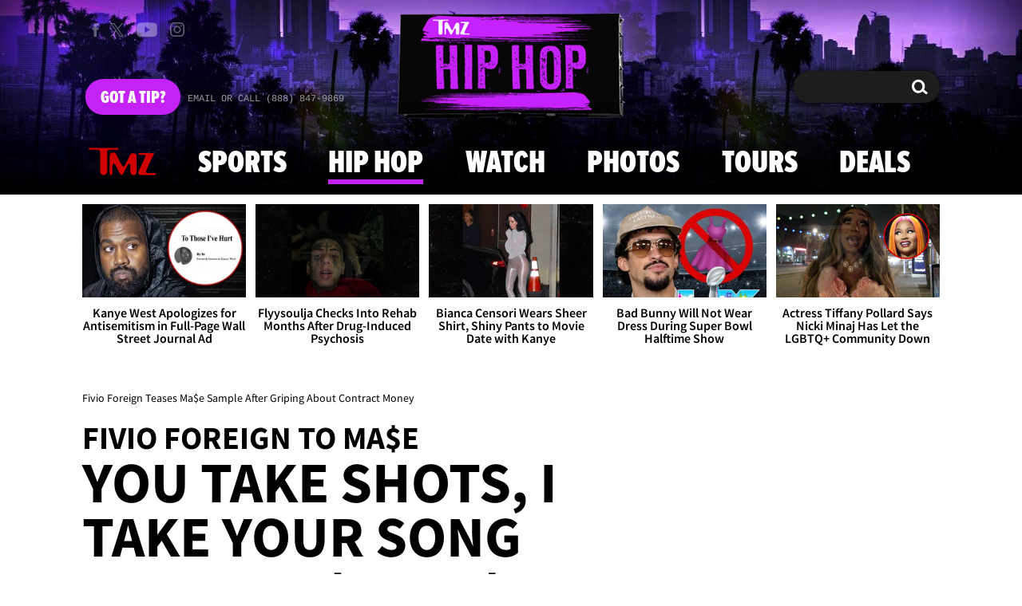

--- FILE ---
content_type: text/html; charset=UTF-8
request_url: https://www.tmz.com/2022/08/03/fivio-foreign-mase-what-you-want-sample-mellow-rackz-million-dollarz-worth-game/
body_size: 54720
content:


<!doctype html>
<html lang="en" data-env="prod" data-device-view="desktop" data-viewer-country="US" class="device-view-desktop viewer-country-us">
<!--
app_version=3.47.0
benchmark=88ms
etag=f9de9dc5ca39639bdc2d6edff10d362b
timestamp=1769449530
timestamp_iso=2026-01-26T17:45:30.692556Z
screen=desktop-article
-->
<head>
  <meta charset="utf-8">
<meta http-equiv="content-type" content="text/html; charset=utf-8">
<meta http-equiv="content-language" content="en">
<meta http-equiv="X-UA-Compatible" content="IE=Edge,chrome=1">
<meta name="viewport" content="width=device-width,initial-scale=1,minimum-scale=0.25,maximum-scale=10">
<meta name="referrer" content="unsafe-url">

<title>Fivio Foreign Teases Ma$e Sample After Griping About Contract Money</title>

<link rel="alternate" type="application/rss+xml" title="Celebrity Gossip | Entertainment News | Celebrity News | TMZ.com" href="https://www.tmz.com/rss.xml">

<meta name="google-site-verification" content="UUmtbUBf3djgPpCeLefe_PbFsOc6JGxfXmHzpjFLAEQ">
<meta name="verify-v1" content="Wtpd0N6FufoE2XqopQJoTjWV6Co/Mny9BTaswPJbPPA=">
<meta name="msvalidate.01" content="AFEB17971BCF30779AEA662782EF26F4">
<meta name="y_key" content="14cb04e4656b0c58">
<meta name="p:domain_verify" content="933e74ace98032aadbc3328616280038">

  
  <link rel="canonical" href="https://www.tmz.com/2022/08/03/fivio-foreign-mase-what-you-want-sample-mellow-rackz-million-dollarz-worth-game/">
  <meta name="robots" content="index,follow,max-image-preview:large,max-video-preview:-1">
  <meta name="description" content="Ma$e’s viral &quot;Million Dollaz Worth of Game&quot; interview isn&#039;t sitting well with Fivio Foreign ... but he might have a way to get back at his ex-mentor in a way that gets them both paid.">
        <link rel="image_src" href="https://imagez.tmz.com/image/ce/16by9/2022/08/03/ce85cd4d120845a7834126a96cd31845_xl.jpg">
  
  
      <script type="application/ld+json">
      {
    "@context": "https://schema.org",
    "@type": "NewsArticle",
    "mainEntityOfPage": {
        "@type": "WebPage",
        "@id": "https://www.tmz.com/2022/08/03/fivio-foreign-mase-what-you-want-sample-mellow-rackz-million-dollarz-worth-game/"
    },
    "articleBody": "Ma$e\u2019s viral \"Million Dollaz Worth of Game\" interview isn't sitting well with Fivio Foreign ... but he might have a way to get back at his ex-mentor in a way that gets them both paid.\n\nFivio teased a new single on Wednesday that clearly samples one of Ma$e\u2019s Bad Boy-era signature hits \u201cTell Me What You Want\u201d \u2026 much to the amusement of Rowdy Rebel and 'MDWG' co-host Gillie Da Kid.\n\nThe Brooklyn rapper posted video of himself in the studio with Young Money signee Mellow Rackz posted up firmly in his lap -- she even confirmed their relationship status in the comments.\n\nAnyway, the point here is more about the song playing while Mellow and Fivio get cozy -- if it does get released, it could potentially pay royalties to both Ma$e and Diddy ... while giving Fivio an instantly recognizable (translation: radio-ready) track.\n\nOf course, he could just be trolling to get back at the former-reverend Ma$e.\n\nTo recap, Fivio claimed Ma$e only fronted him $5,000 to start his rap career -- but Ma$e clarified the $5k was allegedly part of a larger $750K advance in which they both got cashed out by Columbia Records.\n\nMa$e got to feeling himself after his interview went viral, and returned to IG after a few months of inactivity by claiming \"billionaire son\u201d Kanye blessed him Tuesday with a pair of the ultra-rare Nike Red Octobers for Yeezy Day.\n\nExcept \u2026 those are actually Kanye\u2019s Louis Vuitton Dons from his '09 LV collaboration and Ye publicly stated he didn\u2019t authorize Yeezy Day.\n\nGood thing for Ma$e no one ever confused stuntin' with the truth!!!",
    "keywords": [
        "Hip Hop",
        "Money",
        "Music",
        "Celebrity Feuds",
        "Fivio Foreign",
        "Mase"
    ],
    "inLanguage": "en-US",
    "author": {
        "@type": "Person",
        "name": "TMZ Staff"
    },
    "publisher": {
        "@type": "NewsMediaOrganization",
        "name": "TMZ",
        "logo": {
            "@type": "ImageObject",
            "url": "https://static.tmz.com/tmz-web/img/tmz-logo-red-147x60-v1.png",
            "height": 60,
            "width": 147
        }
    },
    "name": "Fivio Foreign Teases Ma$e Sample After Griping About Contract Money",
    "identifier": "f47c16a1-7ae4-49d2-a926-030f9d1c455e",
    "description": "Ma$e\u2019s viral \"Million Dollaz Worth of Game\" interview isn't sitting well with Fivio Foreign ... but he might have a way to get back at his ex-mentor in a way that gets them both paid.",
    "image": [
        {
            "@context": "https://schema.org",
            "@type": "ImageObject",
            "url": "https://imagez.tmz.com/image/ce/4by3/2022/08/03/ce85cd4d120845a7834126a96cd31845_xl.jpg",
            "creditText": "Getty Composite"
        },
        {
            "@context": "https://schema.org",
            "@type": "ImageObject",
            "url": "https://imagez.tmz.com/image/ce/1by1/2022/08/03/ce85cd4d120845a7834126a96cd31845_xl.jpg",
            "creditText": "Getty Composite"
        },
        {
            "@context": "https://schema.org",
            "@type": "ImageObject",
            "url": "https://imagez.tmz.com/image/ce/16by9/2022/08/03/ce85cd4d120845a7834126a96cd31845_xl.jpg",
            "creditText": "Getty Composite"
        },
        {
            "@context": "https://schema.org",
            "@type": "ImageObject",
            "url": "https://imagez.tmz.com/image/ce/16by9/2022/08/03/ce85cd4d120845a7834126a96cd31845_xl.jpg",
            "creditText": "Getty Composite"
        },
        {
            "@context": "https://schema.org",
            "@type": "ImageObject",
            "url": "https://imagez.tmz.com/image/fa/16by9/2022/08/03/fafab7bc92454954ba8671af59167778_xl.jpg",
            "creditText": "Getty"
        }
    ],
    "dateCreated": "2022-08-03T12:49:01-07:00",
    "dateModified": "2022-08-03T13:38:12-07:00",
    "datePublished": "2022-08-03T13:32:17-07:00",
    "headline": "Fivio Foreign Teases Ma$e Sample After Griping About Contract Money"
}
    </script>
  
  <meta property="fb:app_id" content="310610065699820">
<meta property="article:publisher" content="https://www.facebook.com/tmz">
<meta property="og:site_name" content="TMZ">

      <meta property="og:type" content="article">
    <meta property="og:url" content="https://www.tmz.com/2022/08/03/fivio-foreign-mase-what-you-want-sample-mellow-rackz-million-dollarz-worth-game/">
    <meta property="og:title" content="Fivio Foreign Teases Ma$e Sample After Griping About Contract Money">
    <meta property="og:description" content="Ma$e’s viral &quot;Million Dollaz Worth of Game&quot; interview isn&#039;t sitting well with Fivio Foreign ... but he might have a way to get back at his ex-mentor in a way that gets them both paid.">
          <meta property="og:image" content="https://imagez.tmz.com/image/ce/16by9/2022/08/03/ce85cd4d120845a7834126a96cd31845_xl.jpg">
      
  <meta name="twitter:site" content="@TMZ">

      <meta name="twitter:card" content="summary_large_image">
    <meta name="twitter:title" content="Fivio Foreign Teases Ma$e Sample After Griping About Contract Money">
    <meta name="twitter:description" content="Ma$e’s viral &quot;Million Dollaz Worth of Game&quot; interview isn&#039;t sitting well with Fivio Foreign ... but he might have a way to get back at his ex-mentor in a way that gets them both paid.">
          <meta name="twitter:image" content="https://imagez.tmz.com/image/ce/16by9/2022/08/03/ce85cd4d120845a7834126a96cd31845_xl.jpg">
      
      <meta name="apple-itunes-app" content="app-id=299948601, app-argument=https://www.tmz.com/2022/08/03/fivio-foreign-mase-what-you-want-sample-mellow-rackz-million-dollarz-worth-game/?tmz#article">
    <link rel="manifest" href="/manifest.webmanifest">
  
<link rel="icon" type="image/png" sizes="32x32" href="https://static.tmz.com/tmz-web/icons/favicon-32x32-v1.png">
<link rel="icon" type="image/png" sizes="16x16" href="https://static.tmz.com/tmz-web/icons/favicon-16x16-v1.png">
<link rel="mask-icon" color="#cf0000" href="https://static.tmz.com/tmz-web/icons/safari-pinned-tab-v1.svg">
<link rel="shortcut icon" href="https://static.tmz.com/tmz-web/icons/favicon-48x48-v1.ico">

<meta name="application-name" content="TMZ.COM">
<meta name="mobile-web-app-capable" content="yes">
<meta name="theme-color" content="#000000">
<link rel="icon" sizes="192x192" href="https://static.tmz.com/tmz-web/icons/android-chrome-192x192-v1.png">
<link rel="icon" sizes="512x512" href="https://static.tmz.com/tmz-web/icons/android-chrome-512x512-v1.png">

<meta name="apple-mobile-web-app-capable" content="yes">
<meta name="apple-mobile-web-app-status-bar-style" content="black">
<meta name="apple-mobile-web-app-title" content="TMZ.COM">
<link rel="apple-touch-icon" href="https://static.tmz.com/tmz-web/icons/apple-touch-icon-180x180-precomposed-v1.png">
<link rel="apple-touch-icon" sizes="180x180" href="https://static.tmz.com/tmz-web/icons/apple-touch-icon-180x180-v1.png">
<link rel="apple-touch-startup-image" sizes="640x1136" media="(device-width: 320px) and (device-height: 568px) and (-webkit-device-pixel-ratio: 2) and (orientation: portrait)" href="https://static.tmz.com/tmz-web/icons/apple-touch-startup-image-640x1136-v1.png">
<link rel="apple-touch-startup-image" sizes="1136x640" media="(device-width: 320px) and (device-height: 568px) and (-webkit-device-pixel-ratio: 2) and (orientation: landscape)" href="https://static.tmz.com/tmz-web/icons/apple-touch-startup-image-640x1136-landscape-v1.png">
<link rel="apple-touch-startup-image" sizes="750x1334" media="(device-width: 375px) and (device-height: 667px) and (-webkit-device-pixel-ratio: 2) and (orientation: portrait)" href="https://static.tmz.com/tmz-web/icons/apple-touch-startup-image-750x1334-v1.png">
<link rel="apple-touch-startup-image" sizes="1334x750" media="(device-width: 375px) and (device-height: 667px) and (-webkit-device-pixel-ratio: 2) and (orientation: landscape)" href="https://static.tmz.com/tmz-web/icons/apple-touch-startup-image-750x1334-landscape-v1.png">
<link rel="apple-touch-startup-image" sizes="828x1792" media="(device-width: 414px) and (device-height: 896px) and (-webkit-device-pixel-ratio: 2) and (orientation: portrait)" href="https://static.tmz.com/tmz-web/icons/apple-touch-startup-image-828x1792-v1.png">
<link rel="apple-touch-startup-image" sizes="1792x828" media="(device-width: 414px) and (device-height: 896px) and (-webkit-device-pixel-ratio: 2) and (orientation: landscape)" href="https://static.tmz.com/tmz-web/icons/apple-touch-startup-image-828x1792-landscape-v1.png">
<link rel="apple-touch-startup-image" sizes="1125x2436" media="(device-width: 375px) and (device-height: 812px) and (-webkit-device-pixel-ratio: 3) and (orientation: portrait)" href="https://static.tmz.com/tmz-web/icons/apple-touch-startup-image-1125x2436-v1.png">
<link rel="apple-touch-startup-image" sizes="2436x1125" media="(device-width: 375px) and (device-height: 812px) and (-webkit-device-pixel-ratio: 3) and (orientation: landscape)" href="https://static.tmz.com/tmz-web/icons/apple-touch-startup-image-1125x2436-landscape-v1.png">
<link rel="apple-touch-startup-image" sizes="1242x2208" media="(device-width: 414px) and (device-height: 736px) and (-webkit-device-pixel-ratio: 3) and (orientation: portrait)" href="https://static.tmz.com/tmz-web/icons/apple-touch-startup-image-1242x2208-v1.png">
<link rel="apple-touch-startup-image" sizes="2208x1242" media="(device-width: 414px) and (device-height: 736px) and (-webkit-device-pixel-ratio: 3) and (orientation: landscape)" href="https://static.tmz.com/tmz-web/icons/apple-touch-startup-image-1242x2208-landscape-v1.png">
<link rel="apple-touch-startup-image" sizes="1242x2688" media="(device-width: 414px) and (device-height: 869px) and (-webkit-device-pixel-ratio: 3) and (orientation: portrait)" href="https://static.tmz.com/tmz-web/icons/apple-touch-startup-image-1242x2688-v1.png">
<link rel="apple-touch-startup-image" sizes="2688x1242" media="(device-width: 414px) and (device-height: 869px) and (-webkit-device-pixel-ratio: 3) and (orientation: landscape)" href="https://static.tmz.com/tmz-web/icons/apple-touch-startup-image-1242x2688-landscape-v1.png">
<link rel="apple-touch-startup-image" sizes="1536x2048" media="(device-width: 768px) and (device-height: 1024px) and (-webkit-device-pixel-ratio: 2) and (orientation: portrait)" href="https://static.tmz.com/tmz-web/icons/apple-touch-startup-image-1536x2048-v1.png">
<link rel="apple-touch-startup-image" sizes="2048x1536" media="(device-width: 768px) and (device-height: 1024px) and (-webkit-device-pixel-ratio: 2) and (orientation: landscape)" href="https://static.tmz.com/tmz-web/icons/apple-touch-startup-image-1536x2048-landscape-v1.png">
<link rel="apple-touch-startup-image" sizes="1668x2224" media="(device-width: 834px) and (device-height: 1112px) and (-webkit-device-pixel-ratio: 2) and (orientation: portrait)" href="https://static.tmz.com/tmz-web/icons/apple-touch-startup-image-1668x2224-v1.png">
<link rel="apple-touch-startup-image" sizes="2224x1668" media="(device-width: 834px) and (device-height: 1112px) and (-webkit-device-pixel-ratio: 2) and (orientation: landscape)" href="https://static.tmz.com/tmz-web/icons/apple-touch-startup-image-1668x2224-landscape-v1.png">
<link rel="apple-touch-startup-image" sizes="1668x2388" media="(device-width: 834px) and (device-height: 1194px) and (-webkit-device-pixel-ratio: 2) and (orientation: portrait)" href="https://static.tmz.com/tmz-web/icons/apple-touch-startup-image-1668x2388-v1.png">
<link rel="apple-touch-startup-image" sizes="2388x1668" media="(device-width: 834px) and (device-height: 1194px) and (-webkit-device-pixel-ratio: 2) and (orientation: landscape)" href="https://static.tmz.com/tmz-web/icons/apple-touch-startup-image-1668x2388-landscape-v1.png">
<link rel="apple-touch-startup-image" sizes="2048x2732" media="(device-width: 1024px) and (device-height: 1366px) and (-webkit-device-pixel-ratio: 2) and (orientation: portrait)" href="https://static.tmz.com/tmz-web/icons/apple-touch-startup-image-2048x2732-v1.png">
<link rel="apple-touch-startup-image" sizes="2732x2048" media="(device-width: 1024px) and (device-height: 1366px) and (-webkit-device-pixel-ratio: 2) and (orientation: landscape)" href="https://static.tmz.com/tmz-web/icons/apple-touch-startup-image-2048x2732-landscape-v1.png">

<meta name="msapplication-TileImage" content="https://static.tmz.com/tmz-web/icons/msapplication-tile-image-270x270-v1.png">
<meta name="msapplication-TileColor" content="#000000">
<meta name="msapplication-starturl" content="https://www.tmz.com/?adid=IE9pin">
<meta name="msapplication-navbutton-color" content="#000000">
<meta name="msapplication-window" content="width=1024;height=768">
<meta name="msapplication-tooltip" content="TMZ | Entertainment News">
<meta name="msapplication-task" content="name=Home;action-uri=https://www.tmz.com/;icon-uri=https://static.tmz.com/tmz-web/icons/favicon-32x32-v1.png">
<meta name="msapplication-task" content="name=Videos;action-uri=https://www.tmz.com/watch/;icon-uri=https://static.tmz.com/tmz-web/icons/favicon-32x32-v1.png">
<meta name="msapplication-task" content="name=Photos;action-uri=https://www.tmz.com/photos/;icon-uri=https://static.tmz.com/tmz-web/icons/favicon-32x32-v1.png">

<link rel="preconnect" href="https://imagez.tmz.com" crossorigin>
<link rel="preconnect" href="https://static.tmz.com" crossorigin>
<link rel="preconnect" href="https://googleads.g.doubleclick.net">
<link rel="preconnect" href="https://securepubads.g.doubleclick.net">
<link rel="preconnect" href="https://smetrics.tmz.com">
<link rel="preconnect" href="https://static.doubleclick.net">
<link rel="preconnect" href="https://stats.g.doubleclick.net">
<link rel="preconnect" href="https://www.google.com">
<link rel="preconnect" href="https://www.google-analytics.com">
<link rel="preconnect" href="https://www.googletagservices.com">
<link rel="preconnect" href="https://c.amazon-adsystem.com">
<link rel="dns-prefetch" href="https://c.amazon-adsystem.com">

<link rel="preconnect" href="https://strike.fox.com">

<link rel="preconnect" href="https://prod-foxkit.kts.fox">
<link rel="preconnect" href="https://prod-foxkit.kts.fox">


<link rel="stylesheet" type="text/css" href="https://static.tmz.com/tmz-web/client/v3.47/main.desktop.abb69ea741a3e310dacd.css">

<script id="app-globals">
var AMP_BASE_URL = 'https://amp.tmz.com/';
var APP_BUILD = '7d38e00';
var APP_DEPLOYMENT_ID = '513136408f004e0bb2c676502f4af9fd';
var APP_ENV = 'prod';
var APP_NAME = 'web';
var APP_VENDOR = 'tmz';
var APP_VERSION = '3.47.0';
var CLIENT_PRELOADED_STATE = {flags: {"_schema":"pbj:tmz:sys:node:flagset:1-0-0","_id":"prod-web","status":"published","etag":"4103dbdfde259fa8fa332e2c13bfcd5f","created_at":"1554940265816825","updated_at":"1767925309117622","title":"prod-web","booleans":{"strike_destroy_slots_disabled":true,"hotjar_enabled":false,"secondary_android_app_universal_links_enabled":true,"amp_enabled":false,"facebook_enabled":false,"omit_video_xid_ad_parameter":true,"gallery_list_connatix_enabled":true},"ints":{"video_preroll_threshold_seconds":10,"display_updated_date_buffer_minutes":30,"fpc_edge_writer_percent":2},"strings":{"jwplayer_floating_player_id":"OVUHMYdS","foxkit_profile_sdk_src":"https:\/\/prod-foxkit.kts.fox\/js\/sdk\/profile\/v6.6.1\/profile.js","foxkit_profile_sdk_auth_cookie_domain":"www.tmz.com","fcm_sender_id":"672506631666","terms_of_use_link_text_es":"T\u00e9rminos de Uso","jwplayer_tablet_apom_player_id":"3mHsZEMY","gtm_container_id":"GTM-KTN543J","jwplayer_variant_player_id":"3K1jI4lK","jwplayer_site_id":"NcrzjsjL","foxkit_common_sdk_src":"https:\/\/prod-foxkit.kts.fox\/js\/sdk\/common\/v2.15.1\/common.js","ga4_measurement_id":"G-NCN9V8PMQF","facebook_app_version":"v17.0","privacy_policy_link_text":"Privacy Policy (New)","comscore_js_url":"https:\/\/sb.scorecardresearch.com\/plugins\/streaming-jwplayer\/v1\/current.js","video_cmsid":"2593975","jwplayer_tablet_ctp_player_id":"xYyjH0w2","jwplayer_recommendations_playlist_id":"QMALoHTp","jwplayer_smartphone_ctp_player_id":"CNERZnyh","privacy_policy_link_text_es":"Pol\u00edtica de Privacidad","prime_day_disabled_at":"2025-12-19T07:59:59.000Z","fcm_web_api_key":"AIzaSyAcs5PrK3p2gzA4_L04XlwBsfBHpUqg5r4","do_not_sell_link_text_es":"Sus Opciones de Privacidad","fcm_app_id":"1:672506631666:web:78989ecf095b90bbaec76b","careers_link_href":"https:\/\/www.linkedin.com\/company\/tmz\/","jwplayer_smartphone_apom_player_id":"NVKUIh90","comscore_publisher_id":"9013181","ketch_boot_script":"https:\/\/global.ketchcdn.com\/web\/v2\/config\/tmz\/tmz_web\/boot.js","jwplayer_desktop_ctp_player_id":"abqy2NWE","jwplayer_sponsored_videos_playlist_id":"KNy1n2XX","fcm_project_id":"tmz-prod","do_not_sell_link_href_es":"https:\/\/privacy.tmz.com\/main\/web\/main?ketch_lang=es-419","jwplayer_desktop_apom_player_id":"qj6tKl97","foxkit_centralized_login_sdk_src":"https:\/\/prod-foxkit.kts.fox\/js\/sdk\/profile\/v6.6.1\/centralized-login.js","google_maps_api_key":"AIzaSyBuYHrN4CD8GCWPuV3NF5r9wRhvVjFdBi8","prime_day_enabled_at":"2025-11-20T08:00:00.000Z","gumgum_id":"ae071174","status":"online"}}, staticRefs: { 'Tmz\\Taxonomy\\StaticRef::CHANNEL_COMMERCE': 'tmz:channel:9af7bd56-b698-48f9-9087-8b825eff6875'}};
var CLIENT_PUBLIC_PATH = 'https://static.tmz.com/tmz-web/client/v3.47/main.desktop.341cc453e5ec2556008a.js'.split('main.desktop')[0];
var CLOUD_PROVIDER = 'aws';
var CLOUD_REGION = 'us-east-1';
var CLOUD_ZONE = 'us-east-1d';
var DAM_DEFAULT_BASE_URL = 'https://dam.tmz.com/';
var DAM_IMAGE_BASE_URL = 'https://imagez.tmz.com/';
var DAM_VIDEO_BASE_URL = 'https://ovp.tmz.com/';
var DEVICE_VIEW = 'desktop';
var GDPR_APPLIES = false;
var IS_STAFF = false;
var PROFILE_SDK_BASE_CONFIG = {"apiKey":"MxwSGZEGSaCHsTePJEMBSCzkELRVdOr1","appName":"tmz-web","appVersion":"3.47.0","authBaseUrl":"https://auth.fox.com/tmz/","baseUrl":"https://id.fox.com","clientId":"90a6dd91-ccad-46ac-859e-8abd30cb7647","environment":"prod","redirectUri":"https://www.tmz.com/_/oauth2-redirect","statefulRefreshToken":{"authCookieDomain":"www.tmz.com","use":true,"retryRefreshOn500Error":true,"checkRefreshOnInit":true},"useEksEndPoints":true,"useHydraForRefresh":true};
var SHARE_BASE_URL = 'https://share.tmz.com/';
var SITE_BASE_URL = 'https://www.tmz.com/';
var STATIC_BASE_URL = 'https://static.tmz.com/tmz-web/';
var VIEWER_COUNTRY = 'US';
var WEB_BASE_URL = 'https://www.tmz.com/';
var dataLayer = dataLayer || [];
var wbq = wbq || [];
var googletag = googletag || {};
googletag.cmd = googletag.cmd || [];
var foxstrike = window.foxstrike || {};
foxstrike.cmd = foxstrike.cmd || [];
foxstrike.priority = foxstrike.priority || [];
</script>

<script id="main-desktop-js" src="https://static.tmz.com/tmz-web/client/v3.47/main.desktop.341cc453e5ec2556008a.js" defer></script>
<script id="gpt-js" src="https://www.googletagservices.com/tag/js/gpt.js" defer></script>

  <script id="foxkit-common-sdk" src="https://prod-foxkit.kts.fox/js/sdk/common/v2.15.1/common.js" defer></script>
  <script id="foxkit-profile-sdk" src="https://prod-foxkit.kts.fox/js/sdk/profile/v6.6.1/profile.js" defer onload="window.wbq.push(function(){window.TMZ.dispatch(window.TMZ.actions.loadProfile())})" onerror="window.wbq.push(function(){window.TMZ.dispatch(window.TMZ.actions.loadProfile())})"></script>

<script id="strike-sdk" src="https://strike.fox.com/static/tmz/display/loader.js" defer></script>

<!-- start: promotion-slot desktop-global-html-head -->
<!-- begin https://github.com/tmz-apps/tmz-web/issues/2666 -->
<style>
#browser-notifications-prompt {
  display: none;
}
</style>
<!-- end https://github.com/tmz-apps/tmz-web/issues/2666 -->

<script>
(() => {
    window.wbq = window.wbq || [];
    window.wbq.push(({ utils: { cookies, getApexDomain }}) => {
        const currentUrl = new URL(window.location.href);
        const hostname = currentUrl.hostname;
        const apex =  getApexDomain();
        const subdomainParts = hostname.replace(`.${apex}`, '').split('.');
        let prefix = '';
        const subdomains = ['', null];
        subdomainParts.reverse().forEach((subdomainPart) => {
            subdomains.push(`${subdomainPart}${prefix}.${apex}`);
            prefix = `.${subdomainPart}${prefix}`;
            if (subdomainPart === 'main') {
                subdomains.push(`master${prefix}.${apex}`);
            }
        });
        const cookieName = 'FOXKITAUTHN';
        const localStorageKey = `tmz.${cookieName}`;
        const foxKitAuthNState = JSON.parse(localStorage.getItem(localStorageKey) || '{}');
        const version = foxKitAuthNState.version;
        subdomains.forEach((subdomain) => {
            if (foxKitAuthNState[subdomain] && version === 3) {
                return;
            }
            if (subdomain !== null) {
                cookies.remove(cookieName, { domain: subdomain });
            } else {
                cookies.remove(cookieName);
            }
            foxKitAuthNState[subdomain] = {
                clearedAt: Date.now(),
            };
        });
        foxKitAuthNState.version = 3;
        localStorage.setItem(localStorageKey, JSON.stringify(foxKitAuthNState));
    });
})();
</script>

<!-- end: promotion-slot desktop-global-html-head -->

<!-- Google tag (gtag.js) -->
<script async src="https://www.googletagmanager.com/gtag/js?id=G-NCN9V8PMQF"></script>
<script>
  dataLayer.push({'ga4MeasurementId': 'G-NCN9V8PMQF'});
</script>

<!-- Google Tag Manager -->
<script>(function(w,d,s,l,i){w[l]=w[l]||[];w[l].push({'gtm.start':
new Date().getTime(),event:'gtm.js'});var f=d.getElementsByTagName(s)[0],
j=d.createElement(s),dl=l!='dataLayer'?'&l='+l:'';j.async=true;j.src=
'https://www.googletagmanager.com/gtm.js?id='+i+dl+'&gtm_cookies_win=x';f.parentNode.insertBefore(j,f);
})(window,document,'script','dataLayer','GTM-KTN543J');</script>
<!-- End Google Tag Manager -->

<!-- Amazon Publisher Services -->
<script async="" src="//c.amazon-adsystem.com/aax2/apstag.js"></script>
<script>
  window.apstag = window.apstag || {
    init: function() {
      apstag._Q.push(["i", arguments, (new Date).getTime()])
    },
    fetchBids: function() {
      apstag._Q.push(["f", arguments, (new Date).getTime()])
    },
    setDisplayBids: function() {},
    _Q: []
  };
  wbq.push(function initAPSTag() {
    window.apstag.init({ adServer: 'googletag', bidTimeout: 1000, pubID: '3023', deals: true, params: { us_privacy: window.TMZ.utils.getUSPrivacy() } });
    window.foxstrike.priority.push(function (Strike) {
      Strike.dispatchEvent({ name: 'strike:amazonLibLoaded', initiator: 'TMZ' });
    });
  });
</script>
<!-- End Amazon Publisher Services -->

    <script>!function(){window.semaphore=window.semaphore||[],window.ketch=function(){window.semaphore.push(arguments)};var e=document.createElement("script");e.type="text/javascript",e.src="https://global.ketchcdn.com/web/v3/config/tmz/tmz_web/boot.js",e.defer=e.async=!0,document.getElementsByTagName("head")[0].appendChild(e)}();</script>


  
</head>

<body class="theme-hip-hop  body-f47c16a1-7ae4-49d2-a926-030f9d1c455e body-hip-hop ">
<div id="fb-root" data-turbolinks-permanent></div>
<div id="react-root"></div>
<div id="lightbox-root"></div>
<script>
wbq.push(function loadPage(app) {
  app.dispatch(app.actions.loadPage({
    title: "Fivio Foreign Teases Ma$e Sample After Griping About Contract Money",
    url: 'https://www.tmz.com/2022/08/03/fivio-foreign-mase-what-you-want-sample-mellow-rackz-million-dollarz-worth-game/',
    uri: '/2022/08/03/fivio-foreign-mase-what-you-want-sample-mellow-rackz-million-dollarz-worth-game/',
    query: {},
    benchmark: '88',
    etag: 'f9de9dc5ca39639bdc2d6edff10d362b',
    node: {"_schema":"pbj:tmz:news:node:article:1-0-2","_id":"f47c16a1-7ae4-49d2-a926-030f9d1c455e","status":"published","etag":"08debca7b466d7a021149e1847900297","created_at":"1659556141076841","updated_at":"1659559092277768","title":"Fivio Foreign Teases Ma$e Sample After Griping About Contract Money","is_homepage_news":false,"allow_comments":true,"image_ref":"tmz:image-asset:image_jpg_20220803_ce85cd4d120845a7834126a96cd31845","word_count":290,"amp_enabled":true,"smartnews_enabled":true,"apple_news_enabled":true,"apple_news_id":"92afcc59-85d5-40a5-875c-f54eb17777d2","apple_news_revision":"AAAAAAAAAAAAAAAAAAAAAA==","apple_news_share_url":"https:\/\/apple.news\/Akq_MWYXVQKWHXPVOsXd30g","apple_news_updated_at":1659558972,"facebook_instant_articles_enabled":true,"twitter_publish_enabled":true,"show_related_articles":false,"related_article_refs":["tmz:article:3e890276-eec7-4255-90c8-347e33cb8fa9","tmz:article:fad40d6a-8d03-46f4-9789-3c30e3c0c6fa"],"is_locked":false,"published_at":"2022-08-03T20:32:17.500155Z","slug":"2022\/08\/03\/fivio-foreign-mase-what-you-want-sample-mellow-rackz-million-dollarz-worth-game","blocks":[{"_schema":"pbj:tmz:canvas:block:image-block:1-0-1","etag":"e741d4ac54539258f6b8e5dbb67c0378","aside":false,"node_ref":"tmz:image-asset:image_jpg_20220803_ce85cd4d120845a7834126a96cd31845","is_nsfw":false,"aspect_ratio":"auto"},{"_schema":"pbj:tmz:canvas:block:text-block:1-0-0","etag":"2866fa447afa4875224baf52b58c70b9","aside":false,"text":"<p><a href=\"https:\/\/www.tmz.com\/people\/mase\/\"><strong>Ma$e<\/strong><\/a>\u2019s viral \"Million Dollaz Worth of Game\" interview isn't sitting well with <a href=\"https:\/\/www.tmz.com\/people\/fivio-foreign\/\"><strong>Fivio Foreign<\/strong><\/a> ... but he might have a way to get back at his ex-mentor in a way that gets them both paid.<\/p>"},{"_schema":"pbj:tmz:canvas:block:text-block:1-0-0","etag":"10fa10d4fe0a4347f29474346331f9b1","aside":false,"text":"<p>Fivio teased a new single on Wednesday that clearly samples one of Ma$e\u2019s Bad Boy-era signature hits \u201cTell Me What You Want\u201d \u2026 much to the amusement of <strong>Rowdy Rebel<\/strong> and 'MDWG' co-host <strong>Gillie Da Kid<\/strong>.<\/p>"},{"_schema":"pbj:tmz:canvas:block:instagram-media-block:1-0-0","etag":"455422caed30bd187d141bee1a88348c","aside":false,"id":"CgzinVvlqKA","hidecaption":true},{"_schema":"pbj:tmz:canvas:block:text-block:1-0-0","etag":"85eaf0cd814c7f04c8b2af72b2df12ee","aside":false,"text":"<p>The Brooklyn rapper posted video of himself in the studio with Young Money signee <strong>Mellow Rackz<\/strong> posted up firmly in his lap -- she even confirmed their relationship status in the comments.<\/p>"},{"_schema":"pbj:tmz:canvas:block:image-block:1-0-1","etag":"8919f12b7a2cd61560702489404100e2","aside":false,"node_ref":"tmz:image-asset:image_jpg_20220803_fafab7bc92454954ba8671af59167778","is_nsfw":false,"aspect_ratio":"auto"},{"_schema":"pbj:tmz:canvas:block:text-block:1-0-0","etag":"6a301273eacb56a7895d8b6be0778956","aside":false,"text":"<p>Anyway, the point here is more about the song playing while Mellow and Fivio get cozy -- if it does get released, it could potentially pay royalties to both Ma$e and Diddy ... while giving Fivio an instantly recognizable (translation: radio-ready) track.<\/p>"},{"_schema":"pbj:tmz:canvas:block:text-block:1-0-0","etag":"8525daa74569fa06f1afe03928517f1e","aside":false,"text":"<p>Of course, he could just be trolling to get back at the former-reverend Ma$e.<\/p>"},{"_schema":"pbj:tmz:canvas:block:instagram-media-block:1-0-0","etag":"6050284de3da1d4e8a7c3e9431e0ae81","aside":false,"id":"CgzLORDLoI2","hidecaption":true},{"_schema":"pbj:tmz:canvas:block:text-block:1-0-0","etag":"0d18689165b15ed03651afb3d9e8d9ee","aside":false,"text":"<p>To recap, Fivio <a href=\"https:\/\/www.tmz.com\/2022\/07\/26\/fivio-foreign-mase-diddy-mother-recording-contract-million-dollarz-game\/\" rel=\"noopener noreferrer\" target=\"_blank\"><strong>claimed Ma$e only fronted him $5,000<\/strong><\/a> to start his rap career -- but Ma$e clarified the $5k was allegedly part of a larger $750K advance in which they both got cashed out by Columbia Records.<\/p>"},{"_schema":"pbj:tmz:canvas:block:text-block:1-0-0","etag":"dbebd6ba580f412afb3dffbc40cd1d95","aside":false,"text":"<p>Ma$e got to feeling himself after his interview went viral, and returned to IG after a few months of inactivity by claiming \"billionaire son\u201d <a href=\"https:\/\/www.tmz.com\/people\/kanye-west\/\"><strong>Kanye<\/strong><\/a> blessed him Tuesday with a pair of the ultra-rare Nike Red Octobers for Yeezy Day.<\/p>"},{"_schema":"pbj:tmz:canvas:block:instagram-media-block:1-0-0","etag":"1d18250503cf2d97ac746fef4e827cec","aside":false,"id":"Cgw7RyMDJrc","hidecaption":true},{"_schema":"pbj:tmz:canvas:block:text-block:1-0-0","etag":"282a67bf4305a431ff8c51fca0396a5c","aside":false,"text":"<p>Except \u2026 those are actually Kanye\u2019s Louis Vuitton Dons from his '09 LV collaboration and Ye publicly stated <a href=\"https:\/\/www.tmz.com\/2022\/08\/02\/kanye-west-rips-adidas-for-yeezy-day-sneakers\/\" rel=\"noopener noreferrer\" target=\"_blank\"><strong>he didn\u2019t authorize Yeezy Day<\/strong><\/a>.<\/p>"},{"_schema":"pbj:tmz:canvas:block:text-block:1-0-0","etag":"a7c8232d4278d99c78c49f89391f439e","aside":false,"text":"<p>Good thing for Ma$e no one ever confused stuntin' with the truth!!!<\/p>"}],"ads_enabled":true,"meta_description":"Ma$e\u2019s viral \"Million Dollaz Worth of Game\" interview isn't sitting well with Fivio Foreign ... but he might have a way to get back at his ex-mentor in a way that gets them both paid.","is_unlisted":false,"theme":"hip-hop","order_date":"2022-08-03T20:32:17.500155Z","hf":["Fivio Foreign to Ma$e","You Take Shots, I Take Your Song","... Just Say the Word!!!"],"hf_sizes":[3,1,2],"hf_styles":["uppercase","uppercase","none"],"primary_person_refs":["tmz:person:32ff4fb4-cf20-4a0b-813d-7528c277476d","tmz:person:adf06e16-43aa-5d3f-b205-f67ba5a2f39e"],"person_refs":["tmz:person:32ff4fb4-cf20-4a0b-813d-7528c277476d","tmz:person:adf06e16-43aa-5d3f-b205-f67ba5a2f39e"],"category_refs":["tmz:category:29a47d36-126f-53f7-a578-d8bc03229365","tmz:category:458f3b95-7bdd-4087-a0fc-698c12bf1d8a","tmz:category:b59d9b77-1bf2-5c92-a0f1-a338eefda513","tmz:category:e8955da6-a6b4-5ccf-91db-e5cc9d9bdf00"],"channel_ref":"tmz:channel:e0262df9-7a50-447c-9203-654e61c6e9b4"},
    nodeRef: 'tmz:article:f47c16a1-7ae4-49d2-a926-030f9d1c455e',
    derefs: {"tmz:channel:e0262df9-7a50-447c-9203-654e61c6e9b4":{"_schema":"pbj:tmz:taxonomy:node:channel:1-0-0","_id":"e0262df9-7a50-447c-9203-654e61c6e9b4","status":"published","etag":"a8a58a24c4d4abde9ecc9f511394d983","created_at":"1646932346990766","updated_at":"1749840999868781","title":"Hip Hop","slug":"hip-hop","ads_enabled":true,"seo_title":"TMZ Hip Hop | Latest Rap News | TMZ","meta_description":"Breaking news, videos and exclusive stories about the genre\u2019s most popular celebs, including all the tea on hip hop\u2019s biggest parties, hook-ups and beefs.","meta_keywords":["breaking news","hip hop","news","tmz hip hop"],"is_unlisted":false,"order_date":"2022-03-10T17:12:26.990766Z"},"tmz:category:29a47d36-126f-53f7-a578-d8bc03229365":{"_schema":"pbj:tmz:taxonomy:node:category:1-0-0","_id":"29a47d36-126f-53f7-a578-d8bc03229365","status":"published","etag":"921ce068dec6ff307f883ae8c72963a1","created_at":"1345590351000000","updated_at":"1765221713309715","title":"Money","tags":{"cf_slug":"money","picker_label":"tier-5","cf_element":"category","cf_guid":"eb69ed93-1d5c-4d11-aa21-6409c005a774"},"slug":"money","ads_enabled":true,"is_unlisted":false,"order_date":"2012-08-21T23:05:51.000000Z"},"tmz:category:458f3b95-7bdd-4087-a0fc-698c12bf1d8a":{"_schema":"pbj:tmz:taxonomy:node:category:1-0-0","_id":"458f3b95-7bdd-4087-a0fc-698c12bf1d8a","status":"published","etag":"3fe69d95e8ae9ed0b6fe89d22a84c318","created_at":"1646932725656542","updated_at":"1761071353328639","title":"Hip Hop","tags":{"picker_label":"tier-2"},"slug":"hip-hop","ads_enabled":true,"is_unlisted":false,"order_date":"2022-03-10T17:18:45.656000Z"},"tmz:category:b59d9b77-1bf2-5c92-a0f1-a338eefda513":{"_schema":"pbj:tmz:taxonomy:node:category:1-0-0","_id":"b59d9b77-1bf2-5c92-a0f1-a338eefda513","status":"published","etag":"2afc36afd07496fb7a57e4bc44f5e497","created_at":"1269662151000000","updated_at":"1761071323619002","title":"Music","tags":{"cf_slug":"music","picker_label":"tier-1","cf_element":"category","cf_guid":"0de7815e-2441-4831-ac1e-d1020125cde5"},"slug":"music","ads_enabled":true,"seo_title":"Music News, Photos, Videos | TMZ","is_unlisted":false,"order_date":"2010-03-27T03:55:00.000000Z"},"tmz:category:e8955da6-a6b4-5ccf-91db-e5cc9d9bdf00":{"_schema":"pbj:tmz:taxonomy:node:category:1-0-0","_id":"e8955da6-a6b4-5ccf-91db-e5cc9d9bdf00","status":"published","etag":"92d1d90444510c931e71d263c07efec6","created_at":"1261441586000000","title":"Celebrity Feuds","tags":{"cf_slug":"celebrity-feuds","cf_element":"category","cf_guid":"cd603678-89ba-4aa2-fe36-d4b91790c024"},"slug":"celebrity-feuds","ads_enabled":true,"is_unlisted":false,"order_date":"2009-12-22T00:26:00.000000Z"},"tmz:person:32ff4fb4-cf20-4a0b-813d-7528c277476d":{"_schema":"pbj:tmz:people:node:person:1-0-0","_id":"32ff4fb4-cf20-4a0b-813d-7528c277476d","status":"published","etag":"2b79ddd7db51d3a0c9ffe67ec37ea4e7","created_at":"1653004888244767","updated_at":"1653004932580307","title":"Fivio Foreign","bio":"Maxie Lee Ryles III, known by his stage name Fivio Foreign, is an American rapper and songwriter. He rose to fame in 2019 with his single \"Big Drip\", which spawned a remix with rappers Lil Baby and Quavo. He is signed to fellow New York rapper Mase's RichFish Records and Columbia Records.","is_celebrity":true,"slug":"fivio-foreign","ads_enabled":true,"is_unlisted":false,"order_date":"2022-05-20T00:01:28.244767Z"},"tmz:person:adf06e16-43aa-5d3f-b205-f67ba5a2f39e":{"_schema":"pbj:tmz:people:node:person:1-0-0","_id":"adf06e16-43aa-5d3f-b205-f67ba5a2f39e","status":"published","etag":"b1994a47bd8a0fb621497dece4447479","created_at":"1325374262000000","title":"Mase","image_ref":"tmz:image-asset:image_jpg_20150120_7df738c7a31c5cb2835e646f3d3fca9b","bio":"Mason Alan Dinehart was born on April 30, 1936 in Hollywood, California, USA as Mason Alan Dinehart III. He is an actor, known for The Life and Legend of Wyatt Earp (1955), The Hot Angel (1958) and The Happy Years (1950). He has been married to Mirande Gazal since 1982. They have four children. He was previously married to Barbara Blakely and Evelyn Myers.","bio_source":"imdb","imdb_url":"https:\/\/www.imdb.com\/name\/nm0003060\/","is_celebrity":true,"tags":{"cf_slug":"mase","cf_element":"person","cf_guid":"bf6b9b15-fbaa-441e-9d19-e4e17d4f2237"},"slug":"mase","ads_enabled":true,"is_unlisted":false,"order_date":"2011-12-31T23:31:00.000000Z"}},
    screen: 'article',
    section: 'hip-hop',
    subSection: '',
    theme: 'hip-hop',
    hasSidebar: true,
    sidebarSlot: 'hip-hop-sidebar',
    isTurbolinksPreview: document.documentElement.hasAttribute('data-turbolinks-preview')
  }));
});
</script>
<!-- Google Tag Manager (noscript) -->
<noscript><iframe src="https://www.googletagmanager.com/ns.html?id=GTM-KTN543J&gtm_cookies_win=x"
height="0" width="0" style="display:none;visibility:hidden"></iframe></noscript>
<!-- End Google Tag Manager (noscript) -->

  
    <style type="text/css">
    .body-f47c16a1-7ae4-49d2-a926-030f9d1c455e #blogroll-f47c16a1-7ae4-49d2-a926-030f9d1c455e {
      display: none;
    }
  </style>
      <div id="header-wrapper" class="header-wrapper">
      <!-- start: promotion-slot desktop-hip-hop-permalink-header -->

<!-- start: tmz:alert-widget:2658a1af-28e1-4361-bd65-e1edf66e13bf -->
  <!-- begin https://github.com/tmz-apps/tmz-web/issues/3241 -->
<script>
(() => {
  wbq.push(function stylePrimeDayAlertWidgets(app) {
    if (typeof app.utils.transitoryExperienceEnabled !== 'function') {
      return;
    }

    if (!app.utils.transitoryExperienceEnabled('prime_day')) {
      return;
    }

    const style = document.createElement('style');
    style.innerText = `
      .alert-widget {
        background-color: #CF0000 !important;
      }
      .alert-widget__card-title--in-site,
      .alert-widget__btn-close--in-site {
        color: #000 !important;
      }
    `;
    document.head.prepend(style);
  });
})();
</script>
<!-- end https://github.com/tmz-apps/tmz-web/issues/3241 -->
    <div id="widget-2658a1af-28e1-4361-bd65-e1edf66e13bf" class="curator-widget curator-widget-header curator-alert-widget curator-alert-widget-header" data-widget-ref="tmz:alert-widget:2658a1af-28e1-4361-bd65-e1edf66e13bf">
      <!-- no nodes returned or tags.enabled != 'true' -->
  
  </div>
<script>
// app_version=3.47.0, device_view=desktop, viewer_country=US, ajax=false
// benchmark=88ms, etag=f9de9dc5ca39639bdc2d6edff10d362b, timestamp=1769449530, timestamp_iso=2026-01-26T17:45:30.692556Z
wbq.push(function loadWidget() {
  window.TMZ.dispatch(window.TMZ.actions.loadWidget(
    {"_schema":"pbj:tmz:curator:node:alert-widget:1-0-0","_id":"2658a1af-28e1-4361-bd65-e1edf66e13bf","status":"published","etag":"aa2a8aa290e8b069c463edd640bbee73","created_at":"1602603650960324","updated_at":"1765782775815986","title":"In Site Alert","pre_render_code":"<!-- begin https:\/\/github.com\/tmz-apps\/tmz-web\/issues\/3241 -->\n<script>\n(() => {\n  wbq.push(function stylePrimeDayAlertWidgets(app) {\n    if (typeof app.utils.transitoryExperienceEnabled !== 'function') {\n      return;\n    }\n\n    if (!app.utils.transitoryExperienceEnabled('prime_day')) {\n      return;\n    }\n\n    const style = document.createElement('style');\n    style.innerText = `\n      .alert-widget {\n        background-color: #CF0000 !important;\n      }\n      .alert-widget__card-title--in-site,\n      .alert-widget__btn-close--in-site {\n        color: #000 !important;\n      }\n    `;\n    document.head.prepend(style);\n  });\n})();\n<\/script>\n<!-- end https:\/\/github.com\/tmz-apps\/tmz-web\/issues\/3241 -->","show_border":false,"show_header":true,"dismissible":false,"theme":"in-site","search_request":{"_schema":"pbj:tmz:curator:request:search-teasers-request:1-0-0","occurred_at":"1763628477234765","count":1,"page":1,"autocomplete":false,"track_total_hits":false,"is_unlisted":0,"sort":"published-at-desc","timeline_ref":"tmz:timeline:2e0131a4-bfbd-4e7e-9cca-122a175f46b9"},"show_pagination":false,"show_item_cta_text":false,"show_item_date":false,"show_item_duration":false,"show_item_excerpt":false,"show_item_icon":false,"show_item_media_count":false},
    {"_schema":"pbj:triniti:common::render-context:1-0-1","cache_enabled":true,"cache_expiry":320,"platform":"web","device_view":"desktop","viewer_country":"US","promotion_slot":"desktop-hip-hop-permalink-header","section":"header","booleans":{"is_staff":false}},
    null,
    []
  ));
});
</script>

    
  <!-- end: tmz:alert-widget:2658a1af-28e1-4361-bd65-e1edf66e13bf -->
<!-- start: tmz:ad-widget:4ff6fe59-f754-4dd8-8932-cae8721d220f -->
  
    

<script>
  wbq.push(function renderAdWidget() {
    const config = {"do_not_write_div":"true"};
    config.widgetId = '4ff6fe59-f754-4dd8-8932-cae8721d220f';
    window.TMZ.defineAdSlot(
      'ad-skin',
      '',
      'skin',
      {"tile":"skin"},
      config
    );

    window.TMZ.utils.adViewability.observe('ad-skin');
    if (config.has_close_button === 'true') {
      window.TMZ.utils.addAdCloseButton('ad-skin');
    }
  });
</script>


  
<script>
// app_version=3.47.0, device_view=desktop, viewer_country=US, ajax=false
// benchmark=88ms, etag=f9de9dc5ca39639bdc2d6edff10d362b, timestamp=1769449530, timestamp_iso=2026-01-26T17:45:30.692556Z
wbq.push(function loadWidget() {
  window.TMZ.dispatch(window.TMZ.actions.loadWidget(
    {"_schema":"pbj:tmz:curator:node:ad-widget:1-0-0","_id":"4ff6fe59-f754-4dd8-8932-cae8721d220f","status":"published","etag":"9d461d9806d8727129af2600e813458a","created_at":"1555093168607216","updated_at":"1608325399184964","title":"ad :: skin","show_border":false,"show_header":true,"ad_size":"skin","dfp_cust_params":{"tile":"skin"},"tags":{"do_not_write_div":"true"}},
    {"_schema":"pbj:triniti:common::render-context:1-0-1","cache_enabled":true,"cache_expiry":320,"platform":"web","device_view":"desktop","viewer_country":"US","promotion_slot":"desktop-hip-hop-permalink-header","section":"header","booleans":{"is_staff":false}},
    null,
    []
  ));
});
</script>

    
  <!-- end: tmz:ad-widget:4ff6fe59-f754-4dd8-8932-cae8721d220f -->
<!-- start: tmz:ad-widget:c2105496-a85f-4f8a-9aa8-f0587ee7da6d -->
  
    

<script>
  wbq.push(function renderAdWidget() {
    const config = {"do_not_write_div":"true"};
    config.widgetId = 'c2105496-a85f-4f8a-9aa8-f0587ee7da6d';
    window.TMZ.defineAdSlot(
      'ad-interstitial',
      '',
      'leaderboard',
      {"tile":"interstitial"},
      config
    );

    window.TMZ.utils.adViewability.observe('ad-interstitial');
    if (config.has_close_button === 'true') {
      window.TMZ.utils.addAdCloseButton('ad-interstitial');
    }
  });
</script>


  
<script>
// app_version=3.47.0, device_view=desktop, viewer_country=US, ajax=false
// benchmark=88ms, etag=f9de9dc5ca39639bdc2d6edff10d362b, timestamp=1769449530, timestamp_iso=2026-01-26T17:45:30.692556Z
wbq.push(function loadWidget() {
  window.TMZ.dispatch(window.TMZ.actions.loadWidget(
    {"_schema":"pbj:tmz:curator:node:ad-widget:1-0-0","_id":"c2105496-a85f-4f8a-9aa8-f0587ee7da6d","status":"published","etag":"2ed332a593e48cdaf3640eba6d48c8cb","created_at":"1555093321806405","updated_at":"1555274392897474","title":"ad :: interstitial","show_border":false,"show_header":true,"ad_size":"leaderboard","dfp_cust_params":{"tile":"interstitial"},"tags":{"do_not_write_div":"true"}},
    {"_schema":"pbj:triniti:common::render-context:1-0-1","cache_enabled":true,"cache_expiry":320,"platform":"web","device_view":"desktop","viewer_country":"US","promotion_slot":"desktop-hip-hop-permalink-header","section":"header","booleans":{"is_staff":false}},
    null,
    []
  ));
});
</script>

    
  <!-- end: tmz:ad-widget:c2105496-a85f-4f8a-9aa8-f0587ee7da6d -->
<!-- start: tmz:ad-widget:d10f90f3-b494-429f-bff6-e81a0e6159dd -->
  
    

<script>
  wbq.push(function renderAdWidget() {
    const config = {"do_not_write_div":"true"};
    config.widgetId = 'd10f90f3-b494-429f-bff6-e81a0e6159dd';
    window.TMZ.defineAdSlot(
      'ad-adhesion',
      '',
      'leaderboard',
      {"tile":"adhesion"},
      config
    );

    window.TMZ.utils.adViewability.observe('ad-adhesion');
    if (config.has_close_button === 'true') {
      window.TMZ.utils.addAdCloseButton('ad-adhesion');
    }
  });
</script>


  
<script>
// app_version=3.47.0, device_view=desktop, viewer_country=US, ajax=false
// benchmark=88ms, etag=f9de9dc5ca39639bdc2d6edff10d362b, timestamp=1769449530, timestamp_iso=2026-01-26T17:45:30.692556Z
wbq.push(function loadWidget() {
  window.TMZ.dispatch(window.TMZ.actions.loadWidget(
    {"_schema":"pbj:tmz:curator:node:ad-widget:1-0-0","_id":"d10f90f3-b494-429f-bff6-e81a0e6159dd","status":"published","etag":"46d5049e5fffbc3826fdc5ee99119d17","created_at":"1707426439737726","updated_at":"1752775626841033","title":"ad :: desktop :: adhesion","show_border":false,"show_header":true,"ad_size":"leaderboard","dfp_cust_params":{"tile":"adhesion"},"tags":{"do_not_write_div":"true"}},
    {"_schema":"pbj:triniti:common::render-context:1-0-1","cache_enabled":true,"cache_expiry":320,"platform":"web","device_view":"desktop","viewer_country":"US","promotion_slot":"desktop-hip-hop-permalink-header","section":"header","booleans":{"is_staff":false}},
    null,
    []
  ));
});
</script>

    
  <!-- end: tmz:ad-widget:d10f90f3-b494-429f-bff6-e81a0e6159dd -->
<!-- start: tmz:ad-widget:cc1545b2-ab69-4f54-aca0-5b0175b85d78 -->
  
    

<script>
  wbq.push(function renderAdWidget() {
    const config = {"do_not_write_div":"true","refresh_interval":"30000"};
    config.widgetId = 'cc1545b2-ab69-4f54-aca0-5b0175b85d78';
    window.TMZ.defineAdSlot(
      'ad-gallery-corner',
      '',
      'medium_rectangle',
      {"tile":"gallery-corner"},
      config
    );

    window.TMZ.utils.adViewability.observe('ad-gallery-corner');
    if (config.has_close_button === 'true') {
      window.TMZ.utils.addAdCloseButton('ad-gallery-corner');
    }
  });
</script>


  
<script>
// app_version=3.47.0, device_view=desktop, viewer_country=US, ajax=false
// benchmark=88ms, etag=f9de9dc5ca39639bdc2d6edff10d362b, timestamp=1769449530, timestamp_iso=2026-01-26T17:45:30.692556Z
wbq.push(function loadWidget() {
  window.TMZ.dispatch(window.TMZ.actions.loadWidget(
    {"_schema":"pbj:tmz:curator:node:ad-widget:1-0-0","_id":"cc1545b2-ab69-4f54-aca0-5b0175b85d78","status":"published","etag":"1b043a345c977b3640691abd908f897a","created_at":"1555090284143011","updated_at":"1705613192082016","title":"ad :: desktop :: photos :: gallery-corner","show_border":false,"show_header":true,"ad_size":"medium_rectangle","dfp_cust_params":{"tile":"gallery-corner"},"tags":{"do_not_write_div":"true","refresh_interval":"30000"}},
    {"_schema":"pbj:triniti:common::render-context:1-0-1","cache_enabled":true,"cache_expiry":320,"platform":"web","device_view":"desktop","viewer_country":"US","promotion_slot":"desktop-hip-hop-permalink-header","section":"header","booleans":{"is_staff":false}},
    null,
    []
  ));
});
</script>

    
  <!-- end: tmz:ad-widget:cc1545b2-ab69-4f54-aca0-5b0175b85d78 -->
<!-- start: tmz:ad-widget:105a82f7-5d99-4ebe-9cc1-2109712cb09d -->
  
    

<script>
  wbq.push(function renderAdWidget() {
    const config = {"do_not_write_div":"true","refresh_interval":"30000"};
    config.widgetId = '105a82f7-5d99-4ebe-9cc1-2109712cb09d';
    window.TMZ.defineAdSlot(
      'ad-image-corner',
      '',
      'medium_rectangle',
      {"tile":"image-corner"},
      config
    );

    window.TMZ.utils.adViewability.observe('ad-image-corner');
    if (config.has_close_button === 'true') {
      window.TMZ.utils.addAdCloseButton('ad-image-corner');
    }
  });
</script>


  
<script>
// app_version=3.47.0, device_view=desktop, viewer_country=US, ajax=false
// benchmark=88ms, etag=f9de9dc5ca39639bdc2d6edff10d362b, timestamp=1769449530, timestamp_iso=2026-01-26T17:45:30.692556Z
wbq.push(function loadWidget() {
  window.TMZ.dispatch(window.TMZ.actions.loadWidget(
    {"_schema":"pbj:tmz:curator:node:ad-widget:1-0-0","_id":"105a82f7-5d99-4ebe-9cc1-2109712cb09d","status":"published","etag":"e243f22d860c6c2584f3b2a191dc08ab","created_at":"1614016324272574","updated_at":"1705613152107132","title":"ad :: desktop :: image lightbox :: corner","show_border":false,"show_header":true,"ad_size":"medium_rectangle","dfp_cust_params":{"tile":"image-corner"},"tags":{"do_not_write_div":"true","refresh_interval":"30000"}},
    {"_schema":"pbj:triniti:common::render-context:1-0-1","cache_enabled":true,"cache_expiry":320,"platform":"web","device_view":"desktop","viewer_country":"US","promotion_slot":"desktop-hip-hop-permalink-header","section":"header","booleans":{"is_staff":false}},
    null,
    []
  ));
});
</script>

    
  <!-- end: tmz:ad-widget:105a82f7-5d99-4ebe-9cc1-2109712cb09d -->

<!-- end: promotion-slot desktop-hip-hop-permalink-header -->

      <header id="header" class="header ">
        <a href="#main" class="skip-link visually-hidden visually-hidden-focusable">Skip to main content</a>
        <div class="header__fixed-container">
          <div class="masthead">
            <ul class="masthead-social">
  <li class="masthead-social__item masthead-social__item--facebook">
    <a aria-label="TMZ on Facebook" class="masthead-social__link masthead-social__link--facebook js-track-link" href="https://www.facebook.com/TMZ" target="_blank" rel="noopener noreferrer" data-context="{&quot;section&quot;:&quot;header&quot;,&quot;name&quot;:&quot;facebook&quot;}">
      <svg role="img" aria-hidden="true" xmlns="http://www.w3.org/2000/svg" width="16" height="16" viewBox="0 0 24 24">
        <title>Facebook</title>
        <path d="M9.009 7.652H6.4v4.174h2.609V24h5.043V11.826h3.478l.348-4h-3.826v-2.26c0-1.044.174-1.392 1.218-1.392h2.608V0H14.4c-3.652 0-5.391 1.565-5.391 4.696v2.956z"/>
      </svg>
    </a>
  </li>
  <li class="masthead-social__item masthead-social__item--x">
    <a aria-label="TMZ on X" class="masthead-social__link masthead-social__link--x js-track-link" href="https://twitter.com/TMZ" target="_blank" rel="noopener noreferrer" data-context="{&quot;section&quot;:&quot;header&quot;,&quot;name&quot;:&quot;twitter&quot;}">
      <svg role="img" width="1200" height="1227" viewBox="0 0 1200 1227" fill="none" xmlns="http://www.w3.org/2000/svg">
        <title>X</title>
        <path d="M714.163 519.284L1160.89 0H1055.03L667.137 450.887L357.328 0H0L468.492 681.821L0 1226.37H105.866L515.491 750.218L842.672 1226.37H1200L714.137 519.284H714.163ZM569.165 687.828L521.697 619.934L144.011 79.6944H306.615L611.412 515.685L658.88 583.579L1055.08 1150.3H892.476L569.165 687.854V687.828Z" fill="white"/>
      </svg>
    </a>
  </li>
  <li class="masthead-social__item masthead-social__item--youtube">
    <a aria-label="TMZ on Youtube" class="masthead-social__link masthead-social__link--youtube js-track-link" href="https://www.youtube.com/user/TMZ" target="_blank" rel="noopener noreferrer" data-context="{&quot;section&quot;:&quot;header&quot;,&quot;name&quot;:&quot;youtube&quot;}">
      <svg role="img" aria-hidden="true" xmlns="http://www.w3.org/2000/svg" width="19" height="19" viewBox="0 0 24 24">
        <title>Youtube</title>
        <path d="M23.39 6.577c.512 1.841.492 5.678.492 5.678s0 3.817-.492 5.658a2.97 2.97 0 0 1-2.105 2.073c-1.869.485-9.344.485-9.344.485s-7.456 0-9.344-.504a2.97 2.97 0 0 1-2.105-2.074C0 16.072 0 12.235 0 12.235s0-3.817.492-5.658a3.03 3.03 0 0 1 2.105-2.093C4.466 4 11.94 4 11.94 4s7.475 0 9.344.504a2.97 2.97 0 0 1 2.105 2.073zM9.56 15.762l6.217-3.527L9.561 8.71v7.053z"/>
      </svg>
    </a>
  </li>
  <li class="masthead-social__item masthead-social__item--instagram">
    <a aria-label="TMZ on Instagram" class="masthead-social__link masthead-social__link--instagram js-track-link" href="https://www.instagram.com/tmz_tv/" target="_blank" rel="noopener noreferrer" data-context="{&quot;section&quot;:&quot;header&quot;,&quot;name&quot;:&quot;instagram&quot;}">
      <svg role="img" aria-hidden="true" xmlns="http://www.w3.org/2000/svg" width="15" height="15" viewBox="0 0 24 24">
        <title>Instagram</title>
        <path d="M12 0c3.26 0 3.667.012 4.947.072 1.277.059 2.148.261 2.913.558a5.847 5.847 0 0 1 2.126 1.384A5.89 5.89 0 0 1 23.37 4.14c.296.764.498 1.636.558 2.913C23.985 8.333 24 8.74 24 12s-.012 3.667-.072 4.947c-.059 1.277-.262 2.148-.558 2.913a5.86 5.86 0 0 1-1.384 2.126 5.898 5.898 0 0 1-2.126 1.384c-.765.296-1.636.498-2.913.558-1.28.057-1.687.072-4.947.072s-3.667-.012-4.947-.072c-1.277-.059-2.147-.262-2.913-.558a5.868 5.868 0 0 1-2.126-1.384A5.885 5.885 0 0 1 .63 19.86c-.297-.765-.498-1.636-.558-2.913C.015 15.667 0 15.26 0 12s.012-3.667.072-4.947C.131 5.775.333 4.905.63 4.14a5.855 5.855 0 0 1 1.384-2.126A5.876 5.876 0 0 1 4.14.63C4.905.333 5.775.132 7.053.072 8.333.015 8.74 0 12 0zm4.85 2.231c-1.265-.055-1.647-.071-4.895-.101-3.209 0-3.584.015-4.859.06-1.17.06-1.801.255-2.221.421-.569.209-.96.479-1.379.898-.421.421-.69.811-.9 1.381-.165.42-.359 1.064-.42 2.234-.045 1.275-.061 1.665-.061 4.861 0 3.195.016 3.584.061 4.844.061 1.17.255 1.815.42 2.235.21.556.479.961.9 1.38.419.42.81.675 1.379.899.42.165 1.065.36 2.236.421 1.273.059 1.648.074 4.859.074 3.21 0 3.585-.013 4.859-.07 1.17-.053 1.815-.249 2.235-.413a3.744 3.744 0 0 0 1.38-.896c.42-.422.675-.82.899-1.382.165-.422.36-1.057.421-2.227.059-1.265.074-1.646.074-4.85 0-3.204-.013-3.584-.07-4.85-.053-1.17-.249-1.805-.413-2.227a3.707 3.707 0 0 0-.896-1.381 3.727 3.727 0 0 0-1.382-.896c-.422-.166-1.057-.36-2.227-.415zM12 5.838a6.162 6.162 0 1 1 0 12.324 6.162 6.162 0 1 1 0-12.324zM12 16c2.21 0 4-1.79 4-4s-1.79-4-4-4-4 1.79-4 4 1.79 4 4 4zm7.846-10.405a1.441 1.441 0 0 1-2.88 0 1.44 1.44 0 0 1 2.88 0z"/>
      </svg>
    </a>
  </li>
</ul><!--/.masthead-social-->
            
<div class="masthead-tip">
  <a class="masthead-tip__btn masthead-tip__btn--hip-hop js-track-link " href="https://www.tmz.com/pages/tips/" data-context="{&quot;section&quot;:&quot;header&quot;,&quot;name&quot;:&quot;got-a-tip&quot;}" aria-label="Got a Tip?">Got <span>A Tip?</span></a>
  <a class="masthead-tip__contact js-track-link" href="https://www.tmz.com/pages/tips/" data-context="{&quot;section&quot;:&quot;header&quot;,&quot;name&quot;:&quot;email-or-call&quot;}">Email Or Call (888) 847-9869</a>
</div><!--/.masthead-tip-->
            <button
  class="masthead__btn masthead__btn--nav js__btn--nav-toggle"
  id="masthead-nav-open-btn"
  type="button"
  aria-label="Menu"
>
  <svg xmlns="http://www.w3.org/2000/svg" role="img" width="21" height="21" viewBox="0 0 80 80">
    <path fill="#fff" d="M80 22.9H0V9.5h80v13.4zm0 10.3H0v13.5h80V33.2zm0 23.9H0v13.4h80V57.1z"/>
  </svg>
</button>
<button
  class="masthead__btn masthead__btn--search js__btn--search-toggle"
  id="masthead-search-open-btn"
  type="button"
  aria-label="Search"
>
  <svg role="img" xmlns="http://www.w3.org/2000/svg" width="21" height="21" viewBox="0 0 80 80">
    <path fill="#fff" d="M80 69 61.8 51c3.3-5.1 5.2-11.2 5.2-17.8C67 14.9 52 0 33.5 0S0 14.9 0 33.3c0 18.3 15 33.3 33.5 33.3 6.3 0 12.1-1.7 17.1-4.7L69 80l11-11zM12.5 33.3c0-11.5 9.4-20.9 21-20.9s21 9.4 21 20.9c0 11.5-9.4 20.9-21 20.9s-21-9.4-21-20.9z"/>
  </svg>
</button><!--/.masthead_buttons -->
            
  <a class="masthead-logo masthead-logo--hip-hop js-track-link" href="https://www.tmz.com/hip-hop/" data-context="{&quot;section&quot;:&quot;head&quot;,&quot;name&quot;:&quot;hip-hop-logo&quot;}">
        <span class="masthead-logo--icon-hip-hop"></span>
  </a><!--/.masthead-logo-->
            <div class="masthead-search">
  <form id="masthead-search-form" class="masthead-search__form" action="/search/" method="get">
    <label for="masthead-search__input">
        <span class="visually-hidden">Search</span>
    </label>
    <input id="masthead-search__input" name="q" class="masthead-search__input" placeholder="Search" type="text" autocomplete="off">
    <button class="masthead-search__submit">
      <span class="visually-hidden">Search</span>
      <svg aria-hidden="true" role="img" xmlns="http://www.w3.org/2000/svg" width="16" height="16" viewBox="0 0 24 24">
        <title>Search</title>
        <path d="M24.001 20.663l-5.64-4.538c1.227-2.216 1.629-4.917.93-7.624l-.014-.053C17.851 2.92 12.714-.118 7.327 1.382 2.003 2.863-1.065 8.307.344 13.775l.014.053c1.426 5.529 6.563 8.566 11.95 7.066a9.935 9.935 0 0 0 3.82-2.03l5.764 4.637 2.11-2.838zM3.908 12.727c-.942-3.649.873-7.103 4.219-8.034 3.376-.939 6.638 1.125 7.585 4.803l.015.054c.94 3.648-.874 7.102-4.22 8.033-3.376.94-6.638-1.126-7.585-4.804l-.014-.052z"/>
      </svg>
    </button>
  </form>
</div>
<!--/.masthead-search-->
          </div><!--/.masthead-->
          
<nav class="nav-desktop js__nav-desktop">
  <ul class="nav-desktop__list">
    <li class="nav-desktop__item"><a class="nav-desktop__link nav-desktop__link--hip-hop js-track-link" href="https://www.tmz.com/" data-context="{&quot;section&quot;:&quot;nav&quot;,&quot;name&quot;:&quot;news&quot;,&quot;pos&quot;:1}">News</a></li>
    <li class="nav-desktop__item"><a class="nav-desktop__link nav-desktop__link--hip-hop js-track-link" href="https://www.tmz.com/sports/" data-context="{&quot;section&quot;:&quot;nav&quot;,&quot;name&quot;:&quot;sports&quot;,&quot;pos&quot;:2}">Sports</a></li>
    <li class="nav-desktop__item"><a class="nav-desktop__link nav-desktop__link--hip-hop nav-desktop__item--active-hip-hop js-track-link" href="https://www.tmz.com/hip-hop/" data-context="{&quot;section&quot;:&quot;nav&quot;,&quot;name&quot;:&quot;hip-hop&quot;,&quot;pos&quot;:3}">Hip Hop</a></li>
    <li class="nav-desktop__item"><a class="nav-desktop__link nav-desktop__link--hip-hop js-track-link" href="https://www.tmz.com/watch/" data-context="{&quot;section&quot;:&quot;nav&quot;,&quot;name&quot;:&quot;watch&quot;,&quot;pos&quot;:4}">Watch</a></li>
    <li class="nav-desktop__item"><a class="nav-desktop__link nav-desktop__link--hip-hop js-track-link" href="https://www.tmz.com/photos/" data-context="{&quot;section&quot;:&quot;nav&quot;,&quot;name&quot;:&quot;photos&quot;,&quot;pos&quot;:5}">Photos</a></li>
    <li class="nav-desktop__item"><a class="nav-desktop__link nav-desktop__link--hip-hop js-track-link" href="https://www.tmztour.com/" target="_blank" rel="noopener" data-context="{&quot;section&quot;:&quot;nav&quot;,&quot;name&quot;:&quot;tours&quot;,&quot;pos&quot;:6}">Tours</a></li>
    <li class="nav-desktop__item">
      <a class="nav-desktop__link nav-desktop__link--hip-hop js-track-link" href="https://www.tmz.com/deals/" data-context="{&quot;section&quot;:&quot;nav&quot;,&quot;name&quot;:&quot;shop&quot;,&quot;pos&quot;:7}">Deals</a>
      <div id="nav-item-deals-pop-up" class="nav-item-pop-up js-html-import-lazy" data-url="/_/promotion/global-nav-deals/nav.html"></div>
    </li>
    <li id="nav-showtimes" class="nav-desktop__item nav-desktop__item--showtimes">
      <div class="nav-desktop-showtimes nav-desktop-showtimes--hip-hop">
        <form id="showtimes-nav-root"></form>
      </div>
    </li>
  </ul><!--/.nav-desktop__list-->
</nav><!--/.nav-desktop-->
        </div><!--/.header__fixed-container-->
      </header><!--/.header-->
    </div><!--/.header-wrapper-->
    <div id="header-sticky-toggle-observed"></div>

    <nav class="nav js__nav" id="masthead-nav" aria-hidden="true">
  <div
    class="nav__btn nav__btn--close js__btn--nav-toggle"
    id="nav-close-btn"
    role="button"
    aria-label="Close"
  >
    <svg role="img" xmlns="http://www.w3.org/2000/svg" width="21" height="21" viewBox="0 0 21 21">
      <path fill="#fff" d="M10.5 7.6l7-7.1 3 3-7 7 7 7-3 3-7-7-7 7-3-3 7-7-7-7 3-3z"/>
    </svg>
  </div>

  <div
    class="nav__btn nav__btn--search js__btn--search-toggle"
    id="nav-search-open-btn"
    role="button"
    aria-label="Search"
  >
    <svg role="img" xmlns="http://www.w3.org/2000/svg" width="21" height="21" viewBox="0 0 80 80">
      <path fill="#fff" d="M80 69 61.8 51c3.3-5.1 5.2-11.2 5.2-17.8C67 14.9 52 0 33.5 0S0 14.9 0 33.3c0 18.3 15 33.3 33.5 33.3 6.3 0 12.1-1.7 17.1-4.7L69 80l11-11zM12.5 33.3c0-11.5 9.4-20.9 21-20.9s21 9.4 21 20.9c0 11.5-9.4 20.9-21 20.9s-21-9.4-21-20.9z"/>
    </svg>
  </div>

  <div class="nav__container">
    <a class="nav__tip-btn js__btn--tip-toggle js-track-link" href="https://www.tmz.com/pages/tips/" data-context="{&quot;section&quot;:&quot;nav&quot;,&quot;name&quot;:&quot;tip&quot;,&quot;pos&quot;:1}">
      <strong>Got a tip?</strong>
    </a>

    <ul class="nav__list">
      <li class="nav__item"><a class="nav__link js-track-link" href="https://www.tmz.com/" data-context="{&quot;section&quot;:&quot;nav&quot;,&quot;name&quot;:&quot;news&quot;,&quot;pos&quot;:2}">News</a></li>
      <li class="nav__item"><a class="nav__link js-track-link" href="https://www.tmz.com/sports/" data-context="{&quot;section&quot;:&quot;nav&quot;,&quot;name&quot;:&quot;sports&quot;,&quot;pos&quot;:3}">Sports</a></li>
      <li class="nav__item"><a class="nav__link js-track-link" href="https://www.tmz.com/hip-hop/" data-context="{&quot;section&quot;:&quot;nav&quot;,&quot;name&quot;:&quot;hip-hop&quot;,&quot;pos&quot;:4}">Hip Hop</a></li>
      <li class="nav__item"><a class="nav__link js-track-link" href="https://www.tmz.com/watch/" data-context="{&quot;section&quot;:&quot;nav&quot;,&quot;name&quot;:&quot;watch&quot;,&quot;pos&quot;:5}">Watch</a></li>
      <li class="nav__item"><a class="nav__link js-track-link" href="https://www.tmz.com/photos/" data-context="{&quot;section&quot;:&quot;nav&quot;,&quot;name&quot;:&quot;photos&quot;,&quot;pos&quot;:6}">Photos</a></li>
      <li class="nav__item"><a class="nav__link js-track-link" href="https://www.tmztour.com/" target="_blank" rel="noopener" data-context="{&quot;section&quot;:&quot;nav&quot;,&quot;name&quot;:&quot;tour&quot;,&quot;pos&quot;:7}">Tours</a></li>
      <li class="nav__item"><a class="nav__link js-track-link" href="https://www.tmz.com/deals/" data-context="{&quot;section&quot;:&quot;nav&quot;,&quot;name&quot;:&quot;shop&quot;,&quot;pos&quot;:8}">Deals</a></li>
    </ul>

    <div class="nav__card nav__card--shows">
      <header class="nav__card-section-header nav__card-section-header--shows">
        <h3 class="nav__card-section-title nav__card-section-title--shows">
          Shows
        </h3>
      </header>
      <div class="nav__card-item nav__card-item--shows">
        <a class="nav__card-link nav__card-link--shows nav__card-link--shows--tmz ratio js-track-link" href="https://www.tmz.com/watch/tmz-on-tv/" data-context="{&quot;section&quot;:&quot;nav-shows&quot;,&quot;name&quot;:&quot;tmz-on-tv&quot;,&quot;pos&quot;:1}">
          TMZ
        </a>
      </div>
      <div class="nav__card-item nav__card-item--shows">
        <a class="nav__card-link nav__card-link--shows nav__card-link--shows--tmz-live ratio js-track-link" href="https://www.tmz.com/watch/tmz-live/" data-context="{&quot;section&quot;:&quot;nav-shows&quot;,&quot;name&quot;:&quot;tmz-live&quot;,&quot;pos&quot;:2}">
          TMZ Live
        </a>
      </div>
      <div class="nav__card-item nav__card-item--shows">
        <a class="nav__card-link nav__card-link--shows nav__card-link--shows--tmz-sports ratio js-track-link" href="https://www.tmz.com/watch/tmz-sports/" data-context="{&quot;section&quot;:&quot;nav-shows&quot;,&quot;name&quot;:&quot;tmz-sports&quot;,&quot;pos&quot;:3}">
          TMZ Sports
        </a>
      </div>
    </div>

    <div class="nav__card nav__card--app">
      <header class="nav__card-section-header nav__card-section-header--app">
        <h3 class="nav__card-section-title nav__card-section-title--app">
          Download The App
        </h3>
      </header>
      <div class="nav__card-item nav__card-item--app">
        <a class="nav__card-link nav__card-link--app nav__card-link--app--app-store ratio js-track-link" href="https://apps.apple.com/app/apple-store/id299948601?pt=201436&ct=Mobile%20Menu&mt=8" data-context="{&quot;section&quot;:&quot;nav-app-stores&quot;,&quot;name&quot;:&quot;apple-app-store&quot;,&quot;pos&quot;:1}">
          App Store
        </a>
      </div>
      <div class="nav__card-item nav__card-item--app">
        <a class="nav__card-link nav__card-link--shows nav__card-link--app--google-play ratio js-track-link" href="https://play.google.com/store/apps/details?id=com.rhythmnewmedia.tmz&hl=en_US&gl=US&utm_source=Mobile%20Menu" data-context="{&quot;section&quot;:&quot;nav-app-stores&quot;,&quot;name&quot;:&quot;google-play-store&quot;,&quot;pos&quot;:2}">
          Google Play
        </a>
      </div>
    </div>

    <ul class="nav__list nav__list--secondary">
          </ul>
    <footer class="nav__footer pb-8">
      <ul class="nav__footer-list pb-0 mb-0">
        <li class="nav__footer-item">
          <a class="nav__footer-link js__btn--tip-toggle js-track-link" href="https://www.tmz.com/pages/contact-us/" data-context="{&quot;section&quot;:&quot;nav-footer&quot;,&quot;name&quot;:&quot;contact&quot;,&quot;pos&quot;:1}">Contact</a>
        </li>
        <li class="nav__footer-item">
          <a class="nav__footer-link js-track-link" href="https://www.linkedin.com/company/tmz/" target="_blank" data-context="{&quot;section&quot;:&quot;nav-footer&quot;,&quot;name&quot;:&quot;careers&quot;,&quot;pos&quot;:2}">Careers</a>
        </li>
        <li class="nav__footer-item">
          <a class="nav__footer-link js-track-link" href="https://www.tmz.com/privacy" target="_blank" rel="noopener" data-context="{&quot;section&quot;:&quot;nav-footer&quot;,&quot;name&quot;:&quot;privacy-policy&quot;,&quot;pos&quot;:3}">Privacy Policy (New)</a>
        </li>
        <li class="nav__footer-item">
          <a class="nav__footer-link js-track-link" href="https://www.tmz.com/terms" target="_blank" rel="noopener" data-context="{&quot;section&quot;:&quot;nav-footer&quot;,&quot;name&quot;:&quot;terms-of-use&quot;,&quot;pos&quot;:4}">Terms of Use</a>
        </li>
        <li class="nav__footer-item">
          <a class="nav__footer-link js-track-link" href="https://www.tmz.com/privacy" target="_blank" rel="noopener" data-context="{&quot;section&quot;:&quot;nav-footer&quot;,&quot;name&quot;:&quot;ad-choices&quot;,&quot;pos&quot;:5}">Ad Choices</a>
        </li>
        <li class="nav__footer-item">
          <a class="nav__footer-link js-track-link" href="https://privacy.tmz.com/main/web/main" target="_blank" rel="noopener" data-context="{&quot;section&quot;:&quot;nav-footer&quot;,&quot;name&quot;:&quot;do-not-sell&quot;,&quot;pos&quot;:6}">Your Privacy Choices</a>
        </li>
        <li class="nav__footer-item">
          <a class="nav__footer-link js-track-link" href="https://www.tmz.com/sitemaps/article/index" data-context="{&quot;section&quot;:&quot;nav-footer&quot;,&quot;name&quot;:&quot;sitemap-article-index&quot;,&quot;pos&quot;:7}">Articles</a>
        </li>
        <li class="nav__footer-item">
          <a class="nav__footer-link js-track-link" href="https://www.tmz.com/sitemaps/article/index.xml" data-context="{&quot;section&quot;:&quot;nav-footer&quot;,&quot;name&quot;:&quot;sitemap-article-index-xml&quot;,&quot;pos&quot;:8}">Articles XML</a>
        </li>
        <li class="nav__footer-item">
          <a class="nav__footer-link js-track-link" href="https://www.tmz.com/sitemaps/article/updated/index" data-context="{&quot;section&quot;:&quot;nav-footer&quot;,&quot;name&quot;:&quot;sitemap-article-updated-index&quot;,&quot;pos&quot;:9}">Updated Articles</a>
        </li>
        <li>
          <a class="nav__footer-link js-track-link" href="https://www.tmz.com/sitemaps/article/updated/index.xml" data-context="{&quot;section&quot;:&quot;nav-footer&quot;,&quot;name&quot;:&quot;sitemap-article-updated-index&quot;,&quot;pos&quot;:10}">Updated Articles XML</a>
        </li>
        <li class="nav__footer-item">
          <a class="nav__footer-link js-track-link" href="https://www.tmz.com/sitemaps/category/index" data-context="{&quot;section&quot;:&quot;nav-footer&quot;,&quot;name&quot;:&quot;sitemap-category-index&quot;,&quot;pos&quot;:11}">Categories</a>
        </li>
        <li class="nav__footer-item">
          <a class="nav__footer-link js-track-link" href="https://www.tmz.com/sitemaps/category/index.xml" data-context="{&quot;section&quot;:&quot;nav-footer&quot;,&quot;name&quot;:&quot;sitemap-category-index-xml&quot;,&quot;pos&quot;:12}">Categories XML</a>
        </li>
        <li class="nav__footer-item">
          <a class="nav__footer-link js-track-link" href="https://www.tmz.com/sitemaps/gallery/index" data-context="{&quot;section&quot;:&quot;nav-footer&quot;,&quot;name&quot;:&quot;sitemap-gallery-index&quot;,&quot;pos&quot;:13}">Galleries</a>
        </li>
        <li class="nav__footer-item">
          <a class="nav__footer-link js-track-link" href="https://www.tmz.com/sitemaps/person/index" data-context="{&quot;section&quot;:&quot;nav-footer&quot;,&quot;name&quot;:&quot;sitemap-person-index&quot;,&quot;pos&quot;:14}">People</a>
        </li>
        <li class="nav__footer-item">
          <a class="nav__footer-link js-track-link" href="https://www.tmz.com/sitemaps/person/index.xml" data-context="{&quot;section&quot;:&quot;nav-footer&quot;,&quot;name&quot;:&quot;sitemap-person-index-xml&quot;,&quot;pos&quot;:15}">People XML</a>
        </li>
        <li class="nav__footer-item">
          <a class="nav__footer-link js-track-link" href="https://www.tmz.com/sitemaps/image/index.xml" data-context="{&quot;section&quot;:&quot;nav-footer&quot;,&quot;name&quot;:&quot;sitemap-gallery-index&quot;,&quot;pos&quot;:16}">Photos XML</a>
        </li>
        <li class="nav__footer-item">
          <a class="nav__footer-link js-track-link" href="https://www.tmz.com/sitemaps/watch/index" data-context="{&quot;section&quot;:&quot;nav-footer&quot;,&quot;name&quot;:&quot;sitemap-watch-index&quot;,&quot;pos&quot;:17}">Videos</a>
        </li>
      </ul>
      <br />
      <div class="nav__footer-copyright">&copy; 2026 EHM PRODUCTIONS,INC. ALL RIGHTS RESERVED</div>
    </footer>
  </div><!--/.nav__container-->
</nav>

<script>
wbq.push(function manageHamburgerMenu(app) {
  const nav = document.getElementsByClassName('js__nav')[0];
  const navCloseBtn = document.getElementById('nav-close-btn');
  const navToggleBtn = document.getElementsByClassName('js__btn--nav-toggle');

  function lockNavFocus() {
    navCloseBtn.focus();
    document.addEventListener('focusin', focusNavCloseBtn);
  }

  function focusNavCloseBtn(event) {
    if (!event.target.closest('#masthead-nav')) {
      navCloseBtn.focus();
    }
  }

  function unlockNavFocus() {
    document.removeEventListener('focusin', focusNavCloseBtn);
    navToggleBtn[0].focus();
  }

  // hamburger menu to toggle mobile nav, full screen hit area beneath
  // mobile nav to act as toggle target
  function hamburgerMenuHandler(event) {
    nav.classList.toggle('nav--is-open');
    if (nav.classList.contains('nav--is-open')) {
      if (DEVICE_VIEW === 'desktop') {
        lockNavFocus();
      }

      app.utils.setAccessibilityFocusTrap('masthead-nav');
      nav.style.visibility = 'visible';
      if (DEVICE_VIEW !== 'desktop') {
         document.body.style.overflow = 'hidden';
      }

    } else {
      app.utils.removeAccessibilityFocusTrap();
      if (DEVICE_VIEW === 'desktop') {
        unlockNavFocus();
        navToggleBtn[0].focus();
      }
      setTimeout(function () {
        nav.style.visibility = 'hidden';
        if (DEVICE_VIEW !== 'desktop') {
           document.body.style.overflow = '';
        }
      }, 300);
    }

    event.preventDefault();
  }

  Array.from(navToggleBtn).forEach(navBtn => navBtn.addEventListener('click', hamburgerMenuHandler));
});
</script>
<!--/.nav-->
    <nav id="tip" class="tip js__tip">
  <button id="tip__btn-close" class="tip__btn-close js__btn--tip-toggle" aria-label="Close" type="button">✕</button>
  <ul class="tip__list">
    <li class="tip__item"><a class="tip__link js-track-link" href="tel://18888479869" data-context="{&quot;section&quot;:&quot;tip&quot;,&quot;name&quot;:&quot;call&quot;,&quot;pos&quot;:1}">Give Us<br class="tip__text-break"> a Call</a></li>
    <li class="tip__item"><a class="tip__link js-track-link" href="https://www.tmz.com/pages/tips/" data-context="{&quot;section&quot;:&quot;tip&quot;,&quot;name&quot;:&quot;email&quot;,&quot;pos&quot;:2}">Shoot Us<br class="tip__text-break"> an Email</a></li>
    <li class="tip__item"><a class="tip__link js-track-link" href="sms://+18888479869" data-context="{&quot;section&quot;:&quot;tip&quot;,&quot;name&quot;:&quot;text&quot;,&quot;pos&quot;:3}">Send Us<br class="tip__text-break"> a Text</a></li>
  </ul>
</nav>

<script>
wbq.push(function manageTipMenu() {
  const tip = document.getElementsByClassName('js__tip')[0];
  const body = document.getElementsByTagName('body')[0];
  const tipCloseBtn = document.getElementById('tip__btn-close');
  const tipToggleBtn = document.getElementsByClassName('js__btn--tip-toggle');
  const nav = document.getElementsByClassName('js__nav')[0];

  function lockTipFocus() {
    tipCloseBtn.focus();
    document.addEventListener('focusin', focusTipCloseBtn);
  }

  function focusTipCloseBtn(event) {
    if (!event.target.closest('#tip')) {
      tipCloseBtn.focus();
    }
  }

  function unlockTipFocus() {
    document.removeEventListener('focusin', focusTipCloseBtn);
  }

  // toggle tip full screen mobile menu
  function toggleTipMenu(event) {

    tip.classList.toggle('tip--is-open');
    if (tip.classList.contains('tip--is-open')) {
      if (DEVICE_VIEW === 'desktop') {
        lockTipFocus();
      }
      window.TMZ.utils.setAccessibilityFocusTrap('tip');
      tip.style.visibility = 'visible';
      if (DEVICE_VIEW !== 'desktop') {
        body.style.overflow = 'hidden';
      }
      setTimeout(function() {
        nav.style.visibility = 'hidden';
      }, 300);

    } else {
      window.TMZ.utils.removeAccessibilityFocusTrap();
      if (DEVICE_VIEW === 'desktop') {
        unlockTipFocus();
        tipToggleBtn[0].focus();
      }
      setTimeout(function() {
        tip.style.visibility = 'hidden';
        if (DEVICE_VIEW !== 'desktop') {
          body.style.overflow = '';
        }
      }, 300);
    }

    // Hide nav
    if (nav.classList.contains('nav--is-open')) {
      setTimeout(function () {
        nav.classList.remove('nav--is-open');
      }, 300);
    }
    event.preventDefault();
  }

  Array.from(tipToggleBtn).forEach(tipBtn => tipBtn.addEventListener('click', toggleTipMenu));
});
</script>
<!--/.tip-->
  
      <div id="jumbotron-top" class="jumbotron jumbotron-top">
      <!-- start: promotion-slot desktop-hip-hop-jumbotron-top -->

<!-- start: tmz:hero-bar-widget:b4103c98-f4f3-44fb-9a8d-6fa1cc5f20df -->
  
    <div id="widget-b4103c98-f4f3-44fb-9a8d-6fa1cc5f20df" class="curator-widget curator-widget-jumbotron curator-hero-bar-widget curator-hero-bar-widget-jumbotron" data-widget-ref="tmz:hero-bar-widget:b4103c98-f4f3-44fb-9a8d-6fa1cc5f20df">
          <section class="hero-bar">
      <div class="hero-bar__row">
                                      
          <div class="hero-bar__col">
            <article class="hero-bar__card">
              <a
                class="hero-bar__card-link js-track-link js-click-article"
                href="https://www.tmz.com/2026/01/26/kanye-west-apologizes-for-antisemitism-wsj-ad/"
                data-node-ref="tmz:article:9f481504-ed20-4964-9840-baeabec77f18"
                data-widget-ref="tmz:hero-bar-widget:b4103c98-f4f3-44fb-9a8d-6fa1cc5f20df"
                data-context="{&quot;section&quot;:&quot;jumbotron&quot;,&quot;name&quot;:&quot;article&quot;,&quot;pos&quot;:1}"
                              >
                                  <div class="hero-bar__card-img ratio">
                    <div class="ratio-item">
                      <img loading="lazy" src="https://imagez.tmz.com/image/dc/16by9/2026/01/26/dce5ab772b2b446db0a00316fde367be_xs.jpg" alt="kanye west letter getty x 1" width="300" height="169" class="img-fluid" />
                    </div>
                  </div>
                                <div>
                  <h3 class="hero-bar__card-title">Kanye West Apologizes for Antisemitism in Full-Page Wall Street Journal Ad</h3>
                </div>
              </a>
            </article>
          </div>
                                      
          <div class="hero-bar__col">
            <article class="hero-bar__card">
              <a
                class="hero-bar__card-link js-track-link js-click-article"
                href="https://www.tmz.com/2026/01/25/island-boys-flyysoulja-rehab/"
                data-node-ref="tmz:article:da8b7f09-2d6d-4b06-851a-46c01dfcd103"
                data-widget-ref="tmz:hero-bar-widget:b4103c98-f4f3-44fb-9a8d-6fa1cc5f20df"
                data-context="{&quot;section&quot;:&quot;jumbotron&quot;,&quot;name&quot;:&quot;article&quot;,&quot;pos&quot;:2}"
                              >
                                  <div class="hero-bar__card-img ratio">
                    <div class="ratio-item">
                      <img loading="lazy" src="https://imagez.tmz.com/image/3e/16by9/2026/01/25/3e0d27f00dbd4de7a0b8f2c9d69c1163_xs.png" alt="012526_island_boys_primary" width="300" height="169" class="img-fluid" />
                    </div>
                  </div>
                                <div>
                  <h3 class="hero-bar__card-title">Flyysoulja Checks Into Rehab Months After Drug-Induced Psychosis</h3>
                </div>
              </a>
            </article>
          </div>
                                      
          <div class="hero-bar__col">
            <article class="hero-bar__card">
              <a
                class="hero-bar__card-link js-track-link js-click-article"
                href="https://www.tmz.com/2026/01/24/bianca-censori-kanye-west-movies/"
                data-node-ref="tmz:article:18cb15d4-ba3d-4c83-a4f0-40c1fa909bda"
                data-widget-ref="tmz:hero-bar-widget:b4103c98-f4f3-44fb-9a8d-6fa1cc5f20df"
                data-context="{&quot;section&quot;:&quot;jumbotron&quot;,&quot;name&quot;:&quot;article&quot;,&quot;pos&quot;:3}"
                              >
                                  <div class="hero-bar__card-img ratio">
                    <div class="ratio-item">
                      <img loading="lazy" src="https://imagez.tmz.com/image/92/16by9/2026/01/24/92628cb7192b43b384a40b6c14b6fc3d_xs.jpg" alt="bianca censori backgrid sub swipe 1" width="300" height="169" class="img-fluid" />
                    </div>
                  </div>
                                <div>
                  <h3 class="hero-bar__card-title">Bianca Censori Wears Sheer Shirt, Shiny Pants to Movie Date with Kanye</h3>
                </div>
              </a>
            </article>
          </div>
                                      
          <div class="hero-bar__col">
            <article class="hero-bar__card">
              <a
                class="hero-bar__card-link js-track-link js-click-article"
                href="https://www.tmz.com/2026/01/24/bad-bunny-no-dress-for-super-bowl/"
                data-node-ref="tmz:article:32bffa71-aa6c-4323-b16d-16786a158154"
                data-widget-ref="tmz:hero-bar-widget:b4103c98-f4f3-44fb-9a8d-6fa1cc5f20df"
                data-context="{&quot;section&quot;:&quot;jumbotron&quot;,&quot;name&quot;:&quot;article&quot;,&quot;pos&quot;:4}"
                              >
                                  <div class="hero-bar__card-img ratio">
                    <div class="ratio-item">
                      <img loading="lazy" src="https://imagez.tmz.com/image/2d/16by9/2026/01/24/2de6ca8614d34ec691b5741912a81496_xs.jpg" alt="bad bunny dress superbowl main getty" width="300" height="169" class="img-fluid" />
                    </div>
                  </div>
                                <div>
                  <h3 class="hero-bar__card-title">Bad Bunny Will Not Wear Dress During Super Bowl Halftime Show</h3>
                </div>
              </a>
            </article>
          </div>
                                      
          <div class="hero-bar__col">
            <article class="hero-bar__card">
              <a
                class="hero-bar__card-link js-track-link js-click-article"
                href="https://www.tmz.com/2026/01/23/tiffany-pollard-nicki-minaj-lgbtq/"
                data-node-ref="tmz:article:c393ccb4-6cb9-47ac-80b7-ca414be7c937"
                data-widget-ref="tmz:hero-bar-widget:b4103c98-f4f3-44fb-9a8d-6fa1cc5f20df"
                data-context="{&quot;section&quot;:&quot;jumbotron&quot;,&quot;name&quot;:&quot;article&quot;,&quot;pos&quot;:5}"
                              >
                                  <div class="hero-bar__card-img ratio">
                    <div class="ratio-item">
                      <img loading="lazy" src="https://imagez.tmz.com/image/db/16by9/2026/01/23/db7379b07b95474b8162f119cccd4dc7_xs.png" alt="012326 tiffany pollard kal" width="300" height="169" class="img-fluid" />
                    </div>
                  </div>
                                <div>
                  <h3 class="hero-bar__card-title">Actress Tiffany Pollard Says Nicki Minaj Has Let the LGBTQ+ Community Down</h3>
                </div>
              </a>
            </article>
          </div>
              </div>
    </section>
  
  </div>
<script>
// app_version=3.47.0, device_view=desktop, viewer_country=US, ajax=false
// benchmark=88ms, etag=f9de9dc5ca39639bdc2d6edff10d362b, timestamp=1769449530, timestamp_iso=2026-01-26T17:45:30.692556Z
wbq.push(function loadWidget() {
  window.TMZ.dispatch(window.TMZ.actions.loadWidget(
    {"_schema":"pbj:tmz:curator:node:hero-bar-widget:1-0-0","_id":"b4103c98-f4f3-44fb-9a8d-6fa1cc5f20df","status":"published","etag":"5e41f74af55dd520504b06fbcbb1e054","created_at":"1648158312183680","updated_at":"1714491278890602","title":"hero-bar :: hip hop :: jumbotron :: top articles","show_border":false,"show_header":true,"search_request":{"_schema":"pbj:tmz:news:request:search-articles-request:1-0-0","occurred_at":"1714491278890820","q":"+category_refs:tmz:category:458f3b95-7bdd-4087-a0fc-698c12bf1d8a -channel_ref:tmz:channel:a83d8c56-92d2-4f7d-a8ca-d41bb5a90fef","count":5,"page":1,"autocomplete":false,"track_total_hits":false,"fields_used":["category_refs","channel_ref"],"parsed_query_json":"[{\"type\":\"field\",\"value\":\"category_refs\",\"bool_operator\":1,\"node\":{\"type\":\"word\",\"value\":\"tmz:category:458f3b95-7bdd-4087-a0fc-698c12bf1d8a\"}},{\"type\":\"field\",\"value\":\"channel_ref\",\"bool_operator\":2,\"node\":{\"type\":\"word\",\"value\":\"tmz:channel:a83d8c56-92d2-4f7d-a8ca-d41bb5a90fef\"}}]","is_unlisted":0,"is_locked":0,"sort":"published-at-desc"},"show_pagination":false,"show_item_cta_text":false,"show_item_date":false,"show_item_duration":false,"show_item_excerpt":false,"show_item_icon":false,"show_item_media_count":false},
    {"_schema":"pbj:triniti:common::render-context:1-0-1","cache_enabled":true,"cache_expiry":340,"platform":"web","device_view":"desktop","viewer_country":"US","promotion_slot":"desktop-hip-hop-jumbotron-top","section":"jumbotron","booleans":{"is_staff":false}},
    {"_schema":"pbj:tmz:news:request:search-articles-response:1-0-0","response_id":"143739e4-ba6a-46cf-af70-6ab22939dec9","created_at":"1769449202219103","ctx_request_ref":{"curie":"tmz:news:request:search-articles-request","id":"18074f75-f04b-416d-be02-08c8ba23c82d"},"ctx_request":{"_schema":"pbj:tmz:news:request:search-articles-request:1-0-0","occurred_at":"1769449202217215","ctx_causator_ref":{"curie":"triniti:curator:request:render-widget-request","id":"84ccff59-06c4-4e9e-ad59-774754dbe3f2"},"ctx_app":{"_schema":"pbj:gdbots:contexts::app:1-0-0","vendor":"tmz","name":"web","version":"3.47.0","build":"7d38e00"},"ctx_cloud":{"_schema":"pbj:gdbots:contexts::cloud:1-0-0","provider":"aws","region":"us-east-1","zone":"us-east-1c","instance_id":"eni-0848cd4039bc0d365","instance_type":"arm64-c1024-m2048"},"q":"+category_refs:tmz:category:458f3b95-7bdd-4087-a0fc-698c12bf1d8a -channel_ref:tmz:channel:a83d8c56-92d2-4f7d-a8ca-d41bb5a90fef","count":5,"page":1,"autocomplete":false,"track_total_hits":false,"status":"published","fields_used":["category_refs","channel_ref"],"parsed_query_json":"[{\"type\":\"field\",\"value\":\"category_refs\",\"bool_operator\":1,\"node\":{\"type\":\"word\",\"value\":\"tmz:category:458f3b95-7bdd-4087-a0fc-698c12bf1d8a\"}},{\"type\":\"field\",\"value\":\"channel_ref\",\"bool_operator\":2,\"node\":{\"type\":\"word\",\"value\":\"tmz:channel:a83d8c56-92d2-4f7d-a8ca-d41bb5a90fef\"}}]","is_unlisted":2,"is_locked":2,"sort":"published-at-desc"},"total":9965,"has_more":true,"time_taken":11,"max_score":0},
    {"tmz:article:9f481504-ed20-4964-9840-baeabec77f18":{"_schema":"pbj:tmz:news:node:article:1-0-2","_id":"9f481504-ed20-4964-9840-baeabec77f18","status":"published","etag":"75ed1ec079eb3e06bf28219661387720","created_at":"1769436901384527","updated_at":"1769445242037541","title":"Kanye West Apologizes for Antisemitism in Full-Page Wall Street Journal Ad","is_homepage_news":true,"allow_comments":true,"image_ref":"tmz:image-asset:image_jpg_20260126_dce5ab772b2b446db0a00316fde367be","word_count":307,"amp_enabled":true,"smartnews_enabled":true,"apple_news_enabled":true,"apple_news_id":"7ca787f8-0902-4033-a644-2460f6e6bd6a","apple_news_revision":"AAAAAAAAAAAAAAAAAAAABg==","apple_news_share_url":"https:\/\/apple.news\/AfKeH-AkCQDOmRCRg9ua9ag","apple_news_updated_at":1769445242,"facebook_instant_articles_enabled":true,"twitter_publish_enabled":true,"show_related_articles":false,"related_article_refs":["tmz:article:1042be9d-e5f0-4dbb-87d4-17091c71c882","tmz:article:dab5518c-cb04-461c-a55d-e08637dbf03d","tmz:article:a903d5c1-6f6f-4f6e-8647-8e83a45cebb0","tmz:article:a7cc7ebf-11a9-4f99-8237-4d25b71c5cf4"],"is_locked":false,"published_at":"2026-01-26T14:27:47.151959Z","slug":"2026\/01\/26\/kanye-west-apologizes-for-antisemitism-wsj-ad","ads_enabled":true,"seo_updated_at":"2026-01-26T16:30:49.192332Z","meta_description":"Ye, formerly known as Kanye West, has taken out an ad in The Wall Street Journal apologizing to \"Those I Hurt,\" for his bigoted and alarming behavior in recent years ... naming his gravitation toward Nazi symbolism as something he particularly regrets.","is_unlisted":false,"order_date":"2026-01-26T15:20:47.151000Z","hf":["Kanye West","I'm Not a Nazi ... I Injured My Brain!!!"],"hf_sizes":[3,1],"hf_styles":["uppercase","uppercase"],"primary_person_refs":["tmz:person:bd899251-f1d8-55ba-a0fe-34548e0bdc79"],"person_refs":["tmz:person:bd899251-f1d8-55ba-a0fe-34548e0bdc79"],"category_refs":["tmz:category:122451e2-c349-4384-a7e7-9122d3990550","tmz:category:458f3b95-7bdd-4087-a0fc-698c12bf1d8a","tmz:category:ab1e465e-2501-5000-b60c-070cf89def04","tmz:category:b59d9b77-1bf2-5c92-a0f1-a338eefda513"],"channel_ref":"tmz:channel:8504c744-620a-4e21-8a01-0fb89531dabe"},"tmz:article:da8b7f09-2d6d-4b06-851a-46c01dfcd103":{"_schema":"pbj:tmz:news:node:article:1-0-2","_id":"da8b7f09-2d6d-4b06-851a-46c01dfcd103","status":"published","etag":"558d59d284b912517bf7a36776126512","created_at":"1769375477302779","updated_at":"1769383319271949","title":"Flyysoulja Checks Into Rehab Months After Drug-Induced Psychosis","is_homepage_news":true,"allow_comments":true,"image_ref":"tmz:image-asset:image_png_20260125_3e0d27f00dbd4de7a0b8f2c9d69c1163","classification":"super-hero","word_count":184,"amp_enabled":true,"smartnews_enabled":true,"apple_news_enabled":true,"apple_news_id":"da08a4d7-0cd3-44ba-bc14-6fc63298a75e","apple_news_revision":"AAAAAAAAAAD\/\/\/\/\/\/\/\/\/\/w==","apple_news_share_url":"https:\/\/apple.news\/A2gik1wzTRLq8FG_GMpinXg","apple_news_updated_at":1769382271,"facebook_instant_articles_enabled":true,"twitter_publish_enabled":true,"show_related_articles":false,"related_article_refs":["tmz:article:469e465b-e8ca-4d15-a892-f964855c1d01","tmz:article:b3ed9563-8d6e-4fbf-b57d-efb4d1141ac2","tmz:article:653681da-f92a-4923-9b74-0d384bef1856","tmz:article:cf675e34-b67a-4f38-b4ff-7e25d9604387"],"is_locked":false,"published_at":"2026-01-25T23:04:15.540181Z","slug":"2026\/01\/25\/island-boys-flyysoulja-rehab","ads_enabled":true,"seo_updated_at":"2026-01-25T23:04:08.080628Z","meta_description":"Flyysoulja of the Island Boys is getting the help he desperately needs ... that's what he told us in a video he made just outside of a rehab center this weekend.","is_unlisted":false,"swipe":"Exclusive","order_date":"2026-01-25T23:04:15.540181Z","hf":["Flyysoulja of the Island Boys","I'm Going to Rehab Again ...","This Time I'm Serious"],"hf_sizes":[3,1,1],"hf_styles":["uppercase","uppercase","uppercase"],"primary_person_refs":["tmz:person:f7205fc2-4fd6-4680-8cbf-a458fb7d14f6"],"person_refs":["tmz:person:f7205fc2-4fd6-4680-8cbf-a458fb7d14f6"],"category_refs":["tmz:category:122451e2-c349-4384-a7e7-9122d3990550","tmz:category:458f3b95-7bdd-4087-a0fc-698c12bf1d8a","tmz:category:976b3441-f6ac-5197-9437-32d585876419","tmz:category:a9131c2e-3b11-5dae-9213-37fa5921ba5f","tmz:category:c0556294-0f25-5edd-85e7-c592bbe1e8a0"],"channel_ref":"tmz:channel:8504c744-620a-4e21-8a01-0fb89531dabe"},"tmz:article:18cb15d4-ba3d-4c83-a4f0-40c1fa909bda":{"_schema":"pbj:tmz:news:node:article:1-0-2","_id":"18cb15d4-ba3d-4c83-a4f0-40c1fa909bda","status":"published","etag":"d41742321540f9366fe0f223ca85f45a","created_at":"1769280124677671","updated_at":"1769301314172491","title":"Bianca Censori Wears Sheer Shirt, Shiny Pants to Movie Date with Kanye","is_homepage_news":true,"allow_comments":true,"image_ref":"tmz:image-asset:image_jpg_20260124_92628cb7192b43b384a40b6c14b6fc3d","word_count":165,"amp_enabled":true,"smartnews_enabled":true,"apple_news_enabled":true,"apple_news_id":"09f317c8-fe9e-4498-a106-076de2b82dff","apple_news_revision":"AAAAAAAAAAAAAAAAAAAAAQ==","apple_news_share_url":"https:\/\/apple.news\/ACfMXyP6eRJihBgdt4rgt_w","apple_news_updated_at":1769301314,"facebook_instant_articles_enabled":true,"twitter_publish_enabled":true,"show_related_articles":false,"related_article_refs":["tmz:article:6d3bc32d-ab42-4e2b-b060-fa0c8987977f","tmz:article:bc9ef1dc-6964-48dd-a94e-934ed696671e","tmz:article:890cca89-6ded-4db0-a9c2-4723ad60aeee","tmz:article:7e42e4ea-5cd0-4596-bdb3-a2c65be75e7d"],"is_locked":false,"published_at":"2026-01-24T23:09:30.990450Z","slug":"2026\/01\/24\/bianca-censori-kanye-west-movies","ads_enabled":true,"seo_updated_at":"2026-01-25T00:32:01.502565Z","meta_description":"Bianca Censori brought a little moonlight to earth ... looking like a silvery vision while painting the town with her man, Kanye West.","is_unlisted":false,"order_date":"2026-01-24T21:30:30.990000Z","hf":["Bianca Censori","Stuns in Silver Date Night Duds!!!"],"hf_sizes":[3,1],"hf_styles":["uppercase","uppercase"],"primary_person_refs":["tmz:person:bd899251-f1d8-55ba-a0fe-34548e0bdc79","tmz:person:e0c4ad41-5424-45a0-af0e-54fe43042b25"],"person_refs":["tmz:person:56f4c4fb-2b70-4312-ad7e-4ee2dec8905a","tmz:person:bd899251-f1d8-55ba-a0fe-34548e0bdc79","tmz:person:e0c4ad41-5424-45a0-af0e-54fe43042b25"],"category_refs":["tmz:category:36343f35-9ea5-526c-bee3-e7bd8378c2e5","tmz:category:458f3b95-7bdd-4087-a0fc-698c12bf1d8a","tmz:category:498f5f07-3156-5a63-be16-e573bd00fb48","tmz:category:83e3184c-946f-52cf-a806-9a6ec9d8d723","tmz:category:abb21a53-a749-5d28-9f4e-3d272fb6cb5f","tmz:category:b59d9b77-1bf2-5c92-a0f1-a338eefda513"],"channel_ref":"tmz:channel:e0262df9-7a50-447c-9203-654e61c6e9b4"},"tmz:article:32bffa71-aa6c-4323-b16d-16786a158154":{"_schema":"pbj:tmz:news:node:article:1-0-2","_id":"32bffa71-aa6c-4323-b16d-16786a158154","status":"published","etag":"5780d35d4ad36c4854301655d00480e4","created_at":"1769280625369223","updated_at":"1769297287270921","title":"Bad Bunny Will Not Wear Dress During Super Bowl Halftime Show","is_homepage_news":true,"allow_comments":true,"image_ref":"tmz:image-asset:image_jpg_20260124_2de6ca8614d34ec691b5741912a81496","word_count":217,"amp_enabled":true,"smartnews_enabled":true,"apple_news_enabled":true,"apple_news_id":"74e8c460-51bf-46e0-bf97-7e0c020bd9cc","apple_news_revision":"AAAAAAAAAAAAAAAAAAAAAQ==","apple_news_share_url":"https:\/\/apple.news\/AdOjEYFG_RuC_l34MAgvZzA","apple_news_updated_at":1769297287,"facebook_instant_articles_enabled":true,"twitter_publish_enabled":true,"show_related_articles":true,"related_article_refs":["tmz:article:5a193760-5222-47ed-9bea-afaf1bcd267c","tmz:article:45dd865e-30a2-497d-a3a2-8c0d9191b1e2","tmz:article:690d00f9-b6d0-4f19-a0ad-f62c67983d33","tmz:article:eb009b40-7aa5-4370-a6d9-5e99d5e5f3c2"],"is_locked":false,"published_at":"2026-01-24T22:59:15.755127Z","slug":"2026\/01\/24\/bad-bunny-no-dress-for-super-bowl","ads_enabled":true,"seo_updated_at":"2026-01-24T23:24:55.832184Z","meta_description":"Bad Bunny won't be attending a dress fitting prior to his Super Bowl Halftime Show performance in just a few weeks ... because we're told he's not wearing a gown despite reports.","is_unlisted":false,"swipe":"Exclusive","order_date":"2026-01-24T22:45:15.755000Z","hf":["Bad Bunny","Will Dress to Impress at Super Bowl ...","But Won't Wear a Dress!!!"],"hf_sizes":[3,2,1],"hf_styles":["uppercase","titlecase","uppercase"],"primary_person_refs":["tmz:person:e72803f6-4d1e-491d-b386-842f6e60f7ba"],"person_refs":["tmz:person:e72803f6-4d1e-491d-b386-842f6e60f7ba"],"category_refs":["tmz:category:458f3b95-7bdd-4087-a0fc-698c12bf1d8a","tmz:category:6fe965f4-e75b-4a49-8b6f-8e8392a10a6e","tmz:category:9b274335-eeae-52e0-aaf6-95e20e72dc56","tmz:category:a9131c2e-3b11-5dae-9213-37fa5921ba5f","tmz:category:b59d9b77-1bf2-5c92-a0f1-a338eefda513","tmz:category:fedba0be-23c6-5142-bf31-63917cb585fa"],"channel_ref":"tmz:channel:adeac3b7-a078-4cce-a2f7-358a89de60e8","hashtags":["TMZSports"]},"tmz:article:c393ccb4-6cb9-47ac-80b7-ca414be7c937":{"_schema":"pbj:tmz:news:node:article:1-0-2","_id":"c393ccb4-6cb9-47ac-80b7-ca414be7c937","status":"published","etag":"ad3f3251e039efb5217ac1971101de81","created_at":"1769183390270272","updated_at":"1769212876700063","title":"Actress Tiffany Pollard Says Nicki Minaj Has Let the LGBTQ+ Community Down","is_homepage_news":true,"allow_comments":true,"image_ref":"tmz:image-asset:image_png_20260123_db7379b07b95474b8162f119cccd4dc7","word_count":263,"amp_enabled":true,"smartnews_enabled":true,"apple_news_enabled":true,"apple_news_id":"874720b0-ff40-4c9f-b49d-1244a196bf6f","apple_news_revision":"AAAAAAAAAAD\/\/\/\/\/\/\/\/\/\/w==","apple_news_share_url":"https:\/\/apple.news\/Ah0cgsP9ATJ-0nRJEoZa_bw","apple_news_updated_at":1769212876,"facebook_instant_articles_enabled":true,"twitter_publish_enabled":true,"show_related_articles":false,"related_article_refs":["tmz:article:e588f5cc-7dec-4ae4-9e9e-d5f3a00440af","tmz:article:bc9ef1dc-6964-48dd-a94e-934ed696671e","tmz:article:b274f916-14f4-4c95-af3a-8f86060604b8","tmz:article:5dfdcdd6-3695-4129-a17e-dd5f672ed013"],"is_locked":false,"published_at":"2026-01-24T00:00:57.385000Z","slug":"2026\/01\/23\/tiffany-pollard-nicki-minaj-lgbtq","ads_enabled":true,"seo_updated_at":"2026-01-23T20:05:56.804031Z","is_unlisted":false,"swipe":"Exclusive","order_date":"2026-01-24T00:00:57.385000Z","hf":["Tiffany Pollard","Nicki Minaj Disappointed The Queer Community!!!"],"hf_sizes":[3,1],"hf_styles":["uppercase","uppercase"],"primary_person_refs":["tmz:person:04a86c37-be2f-5a4f-9d32-02cfdf5bf6bb","tmz:person:c0e6a176-3711-544d-aa75-3fe94006ea89"],"person_refs":["tmz:person:04a86c37-be2f-5a4f-9d32-02cfdf5bf6bb","tmz:person:072137ef-0429-446d-9f10-39dffbb1e6b4","tmz:person:32140bdd-8b68-5852-9044-ad064e9b7377","tmz:person:a08def4d-f7c9-5049-8476-ea057737bc46","tmz:person:bf6e7124-6a21-466d-b518-d069e9fc4d0a","tmz:person:c0e6a176-3711-544d-aa75-3fe94006ea89"],"category_refs":["tmz:category:122451e2-c349-4384-a7e7-9122d3990550","tmz:category:3b748597-9d05-547a-9a15-94599e3ef5b3","tmz:category:458f3b95-7bdd-4087-a0fc-698c12bf1d8a","tmz:category:a9131c2e-3b11-5dae-9213-37fa5921ba5f"],"channel_ref":"tmz:channel:8504c744-620a-4e21-8a01-0fb89531dabe"},"tmz:channel:8504c744-620a-4e21-8a01-0fb89531dabe":{"_schema":"pbj:tmz:taxonomy:node:channel:1-0-0","_id":"8504c744-620a-4e21-8a01-0fb89531dabe","status":"published","etag":"bcb2b109a20962639f437d856f793c19","created_at":"1554929870000000","updated_at":"1558120682566083","title":"Reporting","tags":{"cf_slug":"reporting","cf_element":"channel","site_section":"news","cf_guid":"1539b4a4-0d40-4fa9-84de-3f9f27cdc441"},"slug":"reporting","ads_enabled":true,"is_unlisted":false,"order_date":"2019-04-10T20:57:00.000000Z"},"tmz:category:122451e2-c349-4384-a7e7-9122d3990550":{"_schema":"pbj:tmz:taxonomy:node:category:1-0-0","_id":"122451e2-c349-4384-a7e7-9122d3990550","status":"published","etag":"3a8af54b957dcc332242b4d91a76545f","created_at":"1754953047362185","updated_at":"1765221134014688","title":"Celebrity News","tags":{"picker_label":"tier-1"},"slug":"celebrity-news","ads_enabled":true,"is_unlisted":false,"order_date":"2025-08-11T22:57:27.362000Z"},"tmz:category:458f3b95-7bdd-4087-a0fc-698c12bf1d8a":{"_schema":"pbj:tmz:taxonomy:node:category:1-0-0","_id":"458f3b95-7bdd-4087-a0fc-698c12bf1d8a","status":"published","etag":"3fe69d95e8ae9ed0b6fe89d22a84c318","created_at":"1646932725656542","updated_at":"1761071353328639","title":"Hip Hop","tags":{"picker_label":"tier-2"},"slug":"hip-hop","ads_enabled":true,"is_unlisted":false,"order_date":"2022-03-10T17:18:45.656000Z"},"tmz:category:ab1e465e-2501-5000-b60c-070cf89def04":{"_schema":"pbj:tmz:taxonomy:node:category:1-0-0","_id":"ab1e465e-2501-5000-b60c-070cf89def04","status":"published","etag":"270c6b73c720c4ae55b5e4596b28c079","created_at":"1476996141000000","updated_at":"1765221745064528","title":"Controversial S#!T","tags":{"cf_slug":"controversial-s-t","picker_label":"tier-5","cf_element":"category","cf_guid":"ee7e7921-3201-410a-e478-9a2ffd95f0b8"},"slug":"controversial","ads_enabled":true,"seo_title":"Controversial News, Videos, and Updates | TMZ","is_unlisted":false,"order_date":"2016-10-20T20:41:00.000000Z"},"tmz:category:b59d9b77-1bf2-5c92-a0f1-a338eefda513":{"_schema":"pbj:tmz:taxonomy:node:category:1-0-0","_id":"b59d9b77-1bf2-5c92-a0f1-a338eefda513","status":"published","etag":"2afc36afd07496fb7a57e4bc44f5e497","created_at":"1269662151000000","updated_at":"1761071323619002","title":"Music","tags":{"cf_slug":"music","picker_label":"tier-1","cf_element":"category","cf_guid":"0de7815e-2441-4831-ac1e-d1020125cde5"},"slug":"music","ads_enabled":true,"seo_title":"Music News, Photos, Videos | TMZ","is_unlisted":false,"order_date":"2010-03-27T03:55:00.000000Z"},"tmz:person:bd899251-f1d8-55ba-a0fe-34548e0bdc79":{"_schema":"pbj:tmz:people:node:person:1-0-0","_id":"bd899251-f1d8-55ba-a0fe-34548e0bdc79","status":"published","etag":"9c5b9f1bd37144e23c810364b1b18c4b","created_at":"1262136328000000","updated_at":"1720038156250982","title":"Kanye West","image_ref":"tmz:image-asset:image_jpg_20141208_d67a0025161f50fc845269ed056e655b","bio":"<p>Rapper and fashion designer Kanye West was born on June 8, 1977 in Atlanta. He is the only child of Ray West, a photojournalist, ex-Black Panther, and counselor and Donda West, a former faculty member in Chicago State University\u2019s English Department. His parents divorced when he was three and he was raised by his single mom in a suburb of Chicago. West\u2019s mom died suddenly in November 2007 of heart disease following liposuction and breast-reduction surgery. He briefly attended the American Academy of Art and Chicago State University, but left school to pursue a career in music. His first solo album was appropriately titled \u201cThe College Dropout.\u201d It came out in February 2004 and featured the song \u201cThrough the Wire,\u201d which he wrote while his jaw was wired shut following a nearly-fatal car accident. In May 2015, West finally wore a cap and gown when he was given an honorary doctorate from School of the Art Institute of Chicago. He first earned his credibility in the music industry as a producer for Jay-Z, Jermaine Dupri, Foxy Brown, Lil\u2019 Kim, and Nas. The Grammy winner has released several additional solo albums including \u201cLate Registration\u201d in 2005 (featuring hit song \u201cGold Digger\u201d), \u201cGraduation\u201d in 2007, \u201c808s and Heartbreak\u201d in 2008 (featuring song \u201cHeartless\u201d), \u201cYeezus\u201d in 2013, and \u201cThe Life of Pablo\u201d in 2016. West has stirred up much controversy over the years. While speaking on NBC\u2019s telethon for Hurricane Katrina relief, he infamously said, \u201cGeorge Bush doesn\u2019t care about black people.\u201d Then, in September 2009, West burst onto the stage at the MTV Video Music Awards, interrupting Taylor Swift\u2019s acceptance speech for Best Female Video. He proclaimed that he believed Beyonce deserved the award instead. West married \u201cKeeping Up With the Kardashians\u201d star Kim Kardashian on May 24, 2014. They have two children together \u2013 daughter North (born June 15, 2013) and son Saint (born December 5, 2015). He struggled to come to terms with his wife being held hostage at gunpoint by robbers in Paris in 2016, causing him to experience nightmares and sleepless nights. In late 2016, West was hospitalized for \u201ctemporary psychosis\u201d because friends and loved ones grew concerned about his mental state. During his Saint Pablo tour, West was ranting on stage in front of sold-out crowds. Besides music and family, West dedicates much of his time to another passion of his \u2013 fashion \u2014 with his Yeezus fashion line.<\/p>","bio_source":"custom","is_celebrity":true,"tags":{"cf_slug":"kanye-west","cf_element":"person","cf_guid":"cf672002-4f03-4c88-bcc4-688f90b75dac"},"slug":"kanye-west","ads_enabled":true,"meta_description":"See the latest Kanye West news, videos and photo galleries on TMZ.","is_unlisted":false,"order_date":"2009-12-30T01:16:00.000000Z"},"tmz:article:1042be9d-e5f0-4dbb-87d4-17091c71c882":{"_schema":"pbj:tmz:news:node:article:1-0-2","_id":"1042be9d-e5f0-4dbb-87d4-17091c71c882","status":"published","etag":"8bfb0f3dfc7f4c691111fc00aa7f68e6","created_at":"1767017344041960","updated_at":"1767026933409532","title":"Kim and Kanye Reunite for the Holidays, Make Peace for Their Kids","is_homepage_news":true,"allow_comments":true,"image_ref":"tmz:image-asset:image_jpg_20251229_7edfbb5ac78f45ec9bffcac1490b8953","classification":"super-hero","word_count":257,"amp_enabled":true,"smartnews_enabled":true,"apple_news_enabled":true,"apple_news_id":"4a3a38fd-2422-4b87-ac81-3d5ea578a59b","apple_news_revision":"AAAAAAAAAAAAAAAAAAAAAg==","apple_news_share_url":"https:\/\/apple.news\/ASjo4_SQiS4esgT1epXilmw","apple_news_updated_at":1767026933,"facebook_instant_articles_enabled":true,"twitter_publish_enabled":true,"show_related_articles":false,"related_article_refs":["tmz:article:02d011cf-7685-47ab-bfc9-534ba68306e1","tmz:article:3ea4443e-eb42-4df3-b46d-1cc192575113","tmz:article:cd37a28d-a170-4252-90ba-76599054c221","tmz:article:99ee89d3-5b87-498d-b928-dfa97f1ec53d"],"is_locked":false,"published_at":"2025-12-29T15:05:30.288936Z","slug":"2025\/12\/29\/kim-kanye-together-holidays-for-kids","ads_enabled":true,"seo_updated_at":"2025-12-29T16:45:37.301501Z","is_unlisted":false,"swipe":"Exclusive","order_date":"2025-12-29T15:40:30.288000Z","hf":["Kim and Kanye","A Perfect World","... Santa Brings Family Together for Holiday"],"hf_sizes":[3,1,2],"hf_styles":["uppercase","uppercase","none"],"primary_person_refs":["tmz:person:307ef07d-8eda-542d-b3cf-e82305aa963b","tmz:person:bd899251-f1d8-55ba-a0fe-34548e0bdc79"],"person_refs":["tmz:person:307ef07d-8eda-542d-b3cf-e82305aa963b","tmz:person:37b63cfb-c782-5bb6-9ca2-56873cd212e2","tmz:person:59213ead-9956-5909-992b-317f78f31906","tmz:person:bd899251-f1d8-55ba-a0fe-34548e0bdc79","tmz:person:cc301301-860a-5316-bd22-23546c6c5a8b","tmz:person:d849f487-a5ea-5c28-8241-ff14fcf0bc8c"],"category_refs":["tmz:category:122451e2-c349-4384-a7e7-9122d3990550","tmz:category:350f1b7d-3fba-53e0-b6a8-e94dae3e9c02","tmz:category:596d783d-cc97-5e9a-961b-a5fbf359568e","tmz:category:8206dfdf-6bf9-582c-b249-d2f78dda6f30","tmz:category:9ccfc97b-d856-56e4-9f4e-e2cb392ae562","tmz:category:a9131c2e-3b11-5dae-9213-37fa5921ba5f","tmz:category:e01f277a-c9b5-4491-a2c4-339b147f39b6","tmz:category:e34b4c1e-5e02-43ff-a4ed-5095301bbfae"],"channel_ref":"tmz:channel:1ab80ee6-ed33-45ec-9f1b-14be54cb0cd2"},"tmz:article:dab5518c-cb04-461c-a55d-e08637dbf03d":{"_schema":"pbj:tmz:news:node:article:1-0-2","_id":"dab5518c-cb04-461c-a55d-e08637dbf03d","status":"published","etag":"07bcb3b2f1b893f66dc3c5d9de65cfae","created_at":"1762973475958307","updated_at":"1762977867289384","title":"Kanye West Faces Possible Arrest in Brazil If He Performs 'Hitler' Track","is_homepage_news":true,"allow_comments":true,"image_ref":"tmz:image-asset:image_png_20251112_6c617c3bdc4c467a97e6d8a278c4afdb","word_count":239,"amp_enabled":true,"smartnews_enabled":true,"apple_news_enabled":true,"apple_news_id":"1e526e43-515c-4e73-ad8b-d2e1840294e2","apple_news_revision":"AAAAAAAAAAD\/\/\/\/\/\/\/\/\/\/w==","apple_news_share_url":"https:\/\/apple.news\/AHlJuQ1FcTnOti9LhhAKU4g","apple_news_updated_at":1762977867,"facebook_instant_articles_enabled":true,"twitter_publish_enabled":true,"show_related_articles":false,"related_article_refs":["tmz:article:ed86336b-1dd2-4e82-9ff9-7e56c36ab46a","tmz:article:eee4c607-177b-4b5a-8378-aeff4555f8c3","tmz:article:511b3638-347a-41cf-9e30-2fdf49e54a67","tmz:article:4b534573-a8ab-4e87-bd88-18e333d9d52f"],"is_locked":false,"published_at":"2025-11-12T20:04:06.879190Z","slug":"2025\/11\/12\/kanye-west-sao-paolo-brazil-warning","ads_enabled":true,"seo_updated_at":"2025-11-12T20:04:10.659434Z","is_unlisted":false,"theme":"hip-hop","order_date":"2025-11-12T19:30:06.879000Z","hf":["Kanye West","S\u00e3o Paulo Performance In Jeopardy ...","City Threatens Arrest for Any Nazi Remarks!!!"],"hf_sizes":[3,2,1],"hf_styles":["uppercase","none","uppercase"],"primary_person_refs":["tmz:person:bd899251-f1d8-55ba-a0fe-34548e0bdc79"],"person_refs":["tmz:person:bd899251-f1d8-55ba-a0fe-34548e0bdc79"],"category_refs":["tmz:category:458f3b95-7bdd-4087-a0fc-698c12bf1d8a","tmz:category:5bebe2e3-e877-5a27-a519-49aa2f0e5303","tmz:category:ab1e465e-2501-5000-b60c-070cf89def04","tmz:category:b59d9b77-1bf2-5c92-a0f1-a338eefda513","tmz:category:f1218081-6fc8-5f7e-95bd-e3c96f20dcea"],"channel_ref":"tmz:channel:e0262df9-7a50-447c-9203-654e61c6e9b4"},"tmz:article:a903d5c1-6f6f-4f6e-8647-8e83a45cebb0":{"_schema":"pbj:tmz:news:node:article:1-0-2","_id":"a903d5c1-6f6f-4f6e-8647-8e83a45cebb0","status":"published","etag":"3a909538ad36928d74aef09e87c6f0dc","created_at":"1746107801222411","updated_at":"1746117020060351","title":"Kanye West Gifts Drake's Friend Top5 a Swastika Chain After Fallout With The Game","is_homepage_news":false,"allow_comments":true,"image_ref":"tmz:image-asset:image_jpg_20250501_cb15bbd2b50241da91ec9ab8d6e0098d","word_count":254,"amp_enabled":true,"smartnews_enabled":true,"apple_news_enabled":true,"apple_news_id":"c03d990b-52e8-4603-af53-7783abd7deb9","apple_news_revision":"AAAAAAAAAAAAAAAAAAAAAA==","apple_news_share_url":"https:\/\/apple.news\/AwD2ZC1LoRgOvU3eDq9feuQ","apple_news_updated_at":1746117020,"facebook_instant_articles_enabled":true,"twitter_publish_enabled":true,"show_related_articles":false,"related_article_refs":["tmz:article:b9f866d2-1c95-4d75-bb55-3dddbd0436f1","tmz:article:5df104b2-a3b8-40f6-a443-7b07c564ecff","tmz:article:a4a4f696-1fb3-41dd-b9f3-9dfa906577b3","tmz:article:c212fb9f-7c6f-466f-bf00-810e369dbb92"],"is_locked":false,"published_at":"2025-05-01T16:25:51.891528Z","slug":"2025\/05\/01\/kanye-west-gifts-top5-swastika-chain","ads_enabled":true,"seo_updated_at":"2025-05-01T16:27:00.708562Z","meta_description":"Kanye West is entangled in a complicated web, simply by squashing his beef with Drake's self-proclaimed \"shooter\" -- by gifting him a bedazzled diamond swastika chain!!!","is_unlisted":false,"theme":"hip-hop","order_date":"2025-05-01T16:25:51.891528Z","hf":["Kanye West","Swastika Chain Bday Gift For Drake's Homie Top 5","... Same Homie Who Caused Fallout With Game \ud83e\udd14"],"hf_sizes":[3,1,2],"hf_styles":["uppercase","uppercase","titlecase"],"primary_person_refs":["tmz:person:bd899251-f1d8-55ba-a0fe-34548e0bdc79","tmz:person:eaa652ca-86d6-5bb1-926e-ab0f8f2df485"],"person_refs":["tmz:person:bd899251-f1d8-55ba-a0fe-34548e0bdc79","tmz:person:eaa652ca-86d6-5bb1-926e-ab0f8f2df485"],"category_refs":["tmz:category:0241228a-6629-57ba-af03-6740af4a5906","tmz:category:03991a72-ccc7-415a-bc86-b9f8bbe84bc4","tmz:category:458f3b95-7bdd-4087-a0fc-698c12bf1d8a","tmz:category:ab1e465e-2501-5000-b60c-070cf89def04","tmz:category:b59d9b77-1bf2-5c92-a0f1-a338eefda513"],"channel_ref":"tmz:channel:e0262df9-7a50-447c-9203-654e61c6e9b4"},"tmz:article:a7cc7ebf-11a9-4f99-8237-4d25b71c5cf4":{"_schema":"pbj:tmz:news:node:article:1-0-2","_id":"a7cc7ebf-11a9-4f99-8237-4d25b71c5cf4","status":"published","etag":"db1e92423e04376a882808c77908e66c","created_at":"1740764844213092","updated_at":"1740771335891914","title":"Kanye West Wears Swastika T-Shirt in Public After Declaring He's a Nazi","is_homepage_news":true,"allow_comments":true,"image_ref":"tmz:image-asset:image_jpg_20250228_ba91910d6a1448068b7078b65465e4e3","word_count":280,"amp_enabled":true,"smartnews_enabled":true,"apple_news_enabled":true,"apple_news_id":"e91fed98-430c-4602-a224-f98e58f5abc2","apple_news_revision":"AAAAAAAAAAAAAAAAAAAAAA==","apple_news_share_url":"https:\/\/apple.news\/A6R_tmEMMRgKiJPmOWPWrwg","apple_news_updated_at":1740771335,"facebook_instant_articles_enabled":true,"twitter_publish_enabled":true,"show_related_articles":false,"related_article_refs":["tmz:article:57efe7b5-8fbe-4581-89d4-d5a5fcd2bc99","tmz:article:84834d9f-313f-4365-99eb-29bc4c0b78c6","tmz:article:b8d6d9e3-0206-412e-b18c-4a6ff483c6c2","tmz:article:f9ca77e6-8309-41ae-909e-970335198203"],"is_locked":false,"published_at":"2025-02-28T18:46:34.186680Z","slug":"2025\/02\/28\/kanye-west-wears-swastika-shirt-on-street-in-public","ads_enabled":true,"meta_description":"If you thought Kanye West couldn\u2019t shock us anymore with his Nazi-loving opinions, think again -- he was spotted wearing one of the swastika T-shirts he was selling on his site before it went dark.","is_unlisted":false,"order_date":"2025-02-28T18:30:34.186000Z","hf":["Kanye West","Wears Swastika Shirt In Public"],"hf_sizes":[3,1],"hf_styles":["uppercase","uppercase"],"primary_person_refs":["tmz:person:bd899251-f1d8-55ba-a0fe-34548e0bdc79"],"person_refs":["tmz:person:bd899251-f1d8-55ba-a0fe-34548e0bdc79"],"category_refs":["tmz:category:458f3b95-7bdd-4087-a0fc-698c12bf1d8a","tmz:category:ab1e465e-2501-5000-b60c-070cf89def04","tmz:category:b59d9b77-1bf2-5c92-a0f1-a338eefda513"],"channel_ref":"tmz:channel:af56cf03-3e38-4144-838f-ec1a6d8242fe"},"tmz:category:976b3441-f6ac-5197-9437-32d585876419":{"_schema":"pbj:tmz:taxonomy:node:category:1-0-0","_id":"976b3441-f6ac-5197-9437-32d585876419","status":"published","etag":"424e9e215adad66baed74066c929b806","created_at":"1345228156000000","updated_at":"1765221633134846","title":"Drugs & Alcohol","tags":{"cf_slug":"drugs-and-alcohol","picker_label":"tier-5","cf_element":"category","cf_guid":"d4264170-b784-42db-8390-abf968419399"},"slug":"drugs-and-alcohol","ads_enabled":true,"is_unlisted":false,"order_date":"2012-08-17T18:29:00.000000Z"},"tmz:category:a9131c2e-3b11-5dae-9213-37fa5921ba5f":{"_schema":"pbj:tmz:taxonomy:node:category:1-0-0","_id":"a9131c2e-3b11-5dae-9213-37fa5921ba5f","status":"published","etag":"fa145914bec6647434b8287fe77f117f","created_at":"1311700017000000","updated_at":"1765221708355496","title":"Exclusive","tags":{"cf_slug":"exclusive","picker_label":"tier-5","cf_element":"category","cf_guid":"f2cb2570-104e-4c13-e20e-9186a7708dac"},"slug":"exclusive","ads_enabled":true,"is_unlisted":false,"order_date":"2011-07-26T16:54:00.000000Z"},"tmz:category:c0556294-0f25-5edd-85e7-c592bbe1e8a0":{"_schema":"pbj:tmz:taxonomy:node:category:1-0-0","_id":"c0556294-0f25-5edd-85e7-c592bbe1e8a0","status":"published","etag":"438ca5bc9780edd941a05c2466a666b6","created_at":"1346351741000000","updated_at":"1765221763091554","title":"Health","tags":{"cf_slug":"health","picker_label":"tier-5","cf_element":"category","cf_guid":"b5479ed7-f9fb-42e8-c880-59741c954573"},"slug":"health","ads_enabled":true,"is_unlisted":false,"order_date":"2012-08-30T18:35:41.000000Z"},"tmz:person:f7205fc2-4fd6-4680-8cbf-a458fb7d14f6":{"_schema":"pbj:tmz:people:node:person:1-0-0","_id":"f7205fc2-4fd6-4680-8cbf-a458fb7d14f6","status":"published","etag":"486c94fdb3fc06ae75d40ea3c90caf0d","created_at":"1763144101643262","updated_at":"1763144112456035","title":"Flyysoulja","is_celebrity":false,"slug":"flyysoulja","ads_enabled":true,"seo_title":"Flyysoulja: News and Updates | TMZ","is_unlisted":false,"order_date":"2025-11-14T18:15:01.643262Z"},"tmz:article:469e465b-e8ca-4d15-a892-f964855c1d01":{"_schema":"pbj:tmz:news:node:article:1-0-2","_id":"469e465b-e8ca-4d15-a892-f964855c1d01","status":"published","etag":"4c839283d168a21267fd57a927352cac","created_at":"1763566261262456","updated_at":"1763581119079656","title":"Flyysoulja Left Dog Poo in Damaged Florida Rental House, Landlord Says","is_homepage_news":true,"allow_comments":true,"image_ref":"tmz:image-asset:image_jpg_20251119_f3b5b9515d1c4e7a95c0f73db82652c6","classification":"super-hero","word_count":405,"amp_enabled":true,"smartnews_enabled":true,"apple_news_enabled":true,"apple_news_id":"1f788dbd-10b7-4681-a437-78bb7008ff55","apple_news_revision":"AAAAAAAAAAD\/\/\/\/\/\/\/\/\/\/w==","apple_news_share_url":"https:\/\/apple.news\/AH3iNvRC3RoGkN3i7cAj_VQ","apple_news_updated_at":1763578800,"facebook_instant_articles_enabled":true,"twitter_publish_enabled":true,"show_related_articles":false,"related_article_refs":["tmz:article:b3ed9563-8d6e-4fbf-b57d-efb4d1141ac2","tmz:article:e55ac3c0-509a-4cfb-9695-90c727461208","tmz:article:49a09345-cd70-470d-9539-5be59bb0423d","tmz:article:be1323d6-20ff-4b77-9799-8a1773b16141"],"is_locked":false,"published_at":"2025-11-19T18:59:41.029624Z","slug":"2025\/11\/19\/flyysoulja-abandoned-florida-rental-dog-poop-no-electric","ads_enabled":true,"seo_updated_at":"2025-11-19T18:59:37.408012Z","meta_description":"Flyysoulja's Florida rental home was in dismal condition for weeks before he was detained by authorities for a mental health evaluation earlier this month ... and he left it full of dog feces, and without electricity, his landlord tells TMZ.","is_unlisted":false,"swipe":"Exclusive","order_date":"2025-11-19T18:59:41.029624Z","hf":["Flyysoulja","Abandoned House Found Full of Dog Poop ...","Florida Landlord Tells TMZ"],"hf_sizes":[3,1,2],"hf_styles":["uppercase","uppercase","none"],"primary_person_refs":["tmz:person:f7205fc2-4fd6-4680-8cbf-a458fb7d14f6"],"person_refs":["tmz:person:f7205fc2-4fd6-4680-8cbf-a458fb7d14f6"],"category_refs":["tmz:category:03991a72-ccc7-415a-bc86-b9f8bbe84bc4","tmz:category:122451e2-c349-4384-a7e7-9122d3990550","tmz:category:458f3b95-7bdd-4087-a0fc-698c12bf1d8a","tmz:category:a9131c2e-3b11-5dae-9213-37fa5921ba5f","tmz:category:b59d9b77-1bf2-5c92-a0f1-a338eefda513","tmz:category:bad10433-6dc7-5bab-83e2-92ec720b7674","tmz:category:cf3d4f0d-84ee-4caf-a6e3-4e8c359a5cdb"],"channel_ref":"tmz:channel:8504c744-620a-4e21-8a01-0fb89531dabe"},"tmz:article:b3ed9563-8d6e-4fbf-b57d-efb4d1141ac2":{"_schema":"pbj:tmz:news:node:article:1-0-2","_id":"b3ed9563-8d6e-4fbf-b57d-efb4d1141ac2","status":"published","etag":"c13807504995f05e543affb67ab0f375","created_at":"1763140883775973","updated_at":"1763158359040849","title":"Island Boys' Flyysoulja Shoved by Tony Alejandro in Heated Altercation on Video","is_homepage_news":true,"allow_comments":true,"image_ref":"tmz:image-asset:image_jpg_20251114_400405d7f63b4d7b9b18aad3d67768bf","word_count":274,"amp_enabled":true,"smartnews_enabled":true,"apple_news_enabled":true,"apple_news_id":"6ed43179-0f0a-4f38-b58d-00971d17989a","apple_news_revision":"AAAAAAAAAAAAAAAAAAAAAQ==","apple_news_share_url":"https:\/\/apple.news\/AbtQxeQ8KTzi1jQCXHReYmg","apple_news_updated_at":1763158359,"facebook_instant_articles_enabled":true,"twitter_publish_enabled":true,"show_related_articles":false,"related_article_refs":["tmz:article:6693dcf7-3ca3-4323-b7b9-f1665def0d23","tmz:article:e55ac3c0-509a-4cfb-9695-90c727461208","tmz:article:49a09345-cd70-470d-9539-5be59bb0423d","tmz:article:be1323d6-20ff-4b77-9799-8a1773b16141"],"is_locked":false,"published_at":"2025-11-14T20:04:58.909363Z","slug":"2025\/11\/14\/tony-castellanos-shoves-flyysoulja","ads_enabled":true,"seo_updated_at":"2025-11-14T22:09:27.908767Z","meta_description":"Island Boys' Flyysoulja clashed with reality star Tony Alejandro in Florida Thursday night ... leading to a violent confrontation caught on video.","is_unlisted":false,"swipe":"Exclusive Video","order_date":"2025-11-14T19:15:58.909000Z","hf":["Island Boys' Flyysoulja","Clashes With Tony Alejandro ...","Days After Mental Health Episode"],"hf_sizes":[3,1,2],"hf_styles":["uppercase","uppercase","none"],"primary_person_refs":["tmz:person:1994eff6-a394-424d-9540-d1d160dab567","tmz:person:f7205fc2-4fd6-4680-8cbf-a458fb7d14f6"],"person_refs":["tmz:person:1994eff6-a394-424d-9540-d1d160dab567","tmz:person:f7205fc2-4fd6-4680-8cbf-a458fb7d14f6"],"category_refs":["tmz:category:122451e2-c349-4384-a7e7-9122d3990550","tmz:category:458f3b95-7bdd-4087-a0fc-698c12bf1d8a","tmz:category:4641ddc4-2999-5a5a-91f2-b3a5d429ed1f","tmz:category:a8cec5c7-c90a-50c4-8d89-f7208f2ecd92","tmz:category:bad10433-6dc7-5bab-83e2-92ec720b7674","tmz:category:cf3d4f0d-84ee-4caf-a6e3-4e8c359a5cdb","tmz:category:f7d2c864-2b23-5c84-84a8-78c12f81d615"],"channel_ref":"tmz:channel:af56cf03-3e38-4144-838f-ec1a6d8242fe"},"tmz:article:653681da-f92a-4923-9b74-0d384bef1856":{"_schema":"pbj:tmz:news:node:article:1-0-2","_id":"653681da-f92a-4923-9b74-0d384bef1856","status":"published","etag":"99abdcbd3c24f08d65054065e39367d8","created_at":"1762973228591791","updated_at":"1762978699995571","title":"Flyysoulja Says Drug-Induced Psychosis Led to Mental Health Evaluation","is_homepage_news":true,"allow_comments":true,"image_ref":"tmz:image-asset:image_jpg_20251112_0cdc88847c37485088f11bbdc34ded77","word_count":311,"amp_enabled":true,"smartnews_enabled":true,"apple_news_enabled":true,"apple_news_id":"9fc20dbc-c496-4d0c-8bfe-c49598fb051e","apple_news_revision":"AAAAAAAAAAD\/\/\/\/\/\/\/\/\/\/w==","apple_news_share_url":"https:\/\/apple.news\/An8INvMSWTQyL_sSVmPsFHg","apple_news_updated_at":1762978699,"facebook_instant_articles_enabled":true,"twitter_publish_enabled":true,"show_related_articles":false,"related_article_refs":["tmz:article:cf675e34-b67a-4f38-b4ff-7e25d9604387","tmz:article:6693dcf7-3ca3-4323-b7b9-f1665def0d23","tmz:article:e55ac3c0-509a-4cfb-9695-90c727461208","tmz:article:49a09345-cd70-470d-9539-5be59bb0423d"],"is_locked":false,"published_at":"2025-11-12T20:18:03.993823Z","slug":"2025\/11\/12\/island-boys-flyysoulja-drug-psychosis","ads_enabled":true,"seo_updated_at":"2025-11-12T20:18:00.912659Z","meta_description":"Flyysoulja of the Island Boys was going through a drug-induced psychotic episode leading up to his detainment and mental health evaluation in Florida over the weekend ... TMZ has learned.","is_unlisted":false,"swipe":"Exclusive","order_date":"2025-11-12T20:18:03.993823Z","hf":["Flyysoulja of the Island Boys","I'm Not Suicidal, I Was On Pills!!!"],"hf_sizes":[3,1],"hf_styles":["uppercase","uppercase"],"category_refs":["tmz:category:03991a72-ccc7-415a-bc86-b9f8bbe84bc4","tmz:category:458f3b95-7bdd-4087-a0fc-698c12bf1d8a","tmz:category:976b3441-f6ac-5197-9437-32d585876419","tmz:category:a8cec5c7-c90a-50c4-8d89-f7208f2ecd92","tmz:category:b59d9b77-1bf2-5c92-a0f1-a338eefda513","tmz:category:bad10433-6dc7-5bab-83e2-92ec720b7674","tmz:category:c0556294-0f25-5edd-85e7-c592bbe1e8a0"],"channel_ref":"tmz:channel:e0262df9-7a50-447c-9203-654e61c6e9b4"},"tmz:article:cf675e34-b67a-4f38-b4ff-7e25d9604387":{"_schema":"pbj:tmz:news:node:article:1-0-2","_id":"cf675e34-b67a-4f38-b4ff-7e25d9604387","status":"published","etag":"07d644067e1b7ad9ee9283602fb1e892","created_at":"1762874249785634","updated_at":"1762882035689315","title":"Flyysoulja of the Island Boys Detained for Mental Health Evaluation","is_homepage_news":true,"allow_comments":true,"image_ref":"tmz:image-asset:image_jpg_20251111_4b8199a27e834abba09391a0ee071d77","word_count":352,"amp_enabled":true,"smartnews_enabled":true,"apple_news_enabled":true,"apple_news_id":"979b4039-e529-4e16-a500-3c2e40567b28","apple_news_revision":"AAAAAAAAAAAAAAAAAAAAAw==","apple_news_share_url":"https:\/\/apple.news\/Al5tAOeUpThalADwuQFZ7KA","apple_news_updated_at":1762882035,"facebook_instant_articles_enabled":true,"twitter_publish_enabled":true,"show_related_articles":false,"related_article_refs":["tmz:article:6693dcf7-3ca3-4323-b7b9-f1665def0d23","tmz:article:e55ac3c0-509a-4cfb-9695-90c727461208","tmz:article:49a09345-cd70-470d-9539-5be59bb0423d","tmz:article:be1323d6-20ff-4b77-9799-8a1773b16141"],"is_locked":false,"published_at":"2025-11-11T16:26:52.640334Z","slug":"2025\/11\/11\/flyysoulja-detained-mental-health-island-boys","ads_enabled":true,"seo_updated_at":"2025-11-11T17:24:04.709706Z","meta_description":"Flyysoulja of the Island Boys was detained by authorities over the weekend for a mental health evaluation, TMZ can confirm.","is_unlisted":false,"swipe":"Exclusive Details","order_date":"2025-11-11T16:50:52.640000Z","hf":["Island Boys","Flyysoulja Held for Mental Evaluation in Florida"],"hf_sizes":[3,1],"hf_styles":["uppercase","uppercase"],"category_refs":["tmz:category:458f3b95-7bdd-4087-a0fc-698c12bf1d8a","tmz:category:b59d9b77-1bf2-5c92-a0f1-a338eefda513","tmz:category:bad10433-6dc7-5bab-83e2-92ec720b7674","tmz:category:c0556294-0f25-5edd-85e7-c592bbe1e8a0"],"channel_ref":"tmz:channel:e0262df9-7a50-447c-9203-654e61c6e9b4"},"tmz:channel:e0262df9-7a50-447c-9203-654e61c6e9b4":{"_schema":"pbj:tmz:taxonomy:node:channel:1-0-0","_id":"e0262df9-7a50-447c-9203-654e61c6e9b4","status":"published","etag":"a8a58a24c4d4abde9ecc9f511394d983","created_at":"1646932346990766","updated_at":"1749840999868781","title":"Hip Hop","slug":"hip-hop","ads_enabled":true,"seo_title":"TMZ Hip Hop | Latest Rap News | TMZ","meta_description":"Breaking news, videos and exclusive stories about the genre\u2019s most popular celebs, including all the tea on hip hop\u2019s biggest parties, hook-ups and beefs.","meta_keywords":["breaking news","hip hop","news","tmz hip hop"],"is_unlisted":false,"order_date":"2022-03-10T17:12:26.990766Z"},"tmz:category:36343f35-9ea5-526c-bee3-e7bd8378c2e5":{"_schema":"pbj:tmz:taxonomy:node:category:1-0-0","_id":"36343f35-9ea5-526c-bee3-e7bd8378c2e5","status":"published","etag":"15c0059e6597b0b9db6717b24f6b4fb1","created_at":"1262040951000000","updated_at":"1765221637076487","title":"Hot Bodies","tags":{"cf_slug":"hot-bodies","picker_label":"tier-5","cf_element":"category","cf_guid":"79db5cf3-4c93-4a5f-b840-a0be323c1309"},"slug":"hot-bodies","ads_enabled":true,"is_unlisted":false,"order_date":"2009-12-28T22:55:00.000000Z"},"tmz:category:498f5f07-3156-5a63-be16-e573bd00fb48":{"_schema":"pbj:tmz:taxonomy:node:category:1-0-0","_id":"498f5f07-3156-5a63-be16-e573bd00fb48","status":"published","etag":"cea9f4d00ff9c65f41e07e3cd1d4b36d","created_at":"1269310733000000","updated_at":"1765221738818391","title":"Fashion","tags":{"cf_slug":"fashion","picker_label":"tier-5","cf_element":"category","cf_guid":"0cba3e09-d41a-45e5-9c40-c964a9d09e78"},"slug":"fashion","ads_enabled":true,"seo_title":"Celebrity Fashion, Hairstyles, Trends","is_unlisted":false,"order_date":"2010-03-23T02:18:00.000000Z"},"tmz:category:83e3184c-946f-52cf-a806-9a6ec9d8d723":{"_schema":"pbj:tmz:taxonomy:node:category:1-0-0","_id":"83e3184c-946f-52cf-a806-9a6ec9d8d723","status":"published","etag":"37f9259ce04b460cdcac86c59db44960","created_at":"1349983021000000","updated_at":"1765221751068640","title":"Couples","tags":{"cf_slug":"couples","picker_label":"tier-5","cf_element":"category","cf_guid":"925d4d0c-ab8d-4096-c561-d4f77d752fd7"},"slug":"couples","ads_enabled":true,"is_unlisted":false,"order_date":"2012-10-11T19:17:00.000000Z"},"tmz:category:abb21a53-a749-5d28-9f4e-3d272fb6cb5f":{"_schema":"pbj:tmz:taxonomy:node:category:1-0-0","_id":"abb21a53-a749-5d28-9f4e-3d272fb6cb5f","status":"published","etag":"a2d9d989b8eec963291c9a107ffd1397","created_at":"1346112130000000","updated_at":"1765221729994051","title":"Models","tags":{"cf_slug":"models","picker_label":"tier-5","cf_element":"category","cf_guid":"e5c9eb17-23fd-47be-fefd-a2dbacc0c587"},"slug":"models","ads_enabled":true,"is_unlisted":false,"order_date":"2012-08-28T00:02:10.000000Z"},"tmz:person:56f4c4fb-2b70-4312-ad7e-4ee2dec8905a":{"_schema":"pbj:tmz:people:node:person:1-0-0","_id":"56f4c4fb-2b70-4312-ad7e-4ee2dec8905a","status":"published","etag":"42f48b14b2c2779d99cc53faf3c44704","created_at":"1646157202204548","updated_at":"1664230393273105","title":"Sydney Sweeney","image_ref":"tmz:image-asset:image_jpg_20220503_d78745b9ce304ecb9bc7e7e11014f203","imdb_url":"https:\/\/www.imdb.com\/name\/nm2858875\/","is_celebrity":true,"slug":"sydney-sweeney","ads_enabled":true,"seo_title":"Sydney Sweeney | TMZ","meta_description":"See the latest Sydney Sweeney news, videos and photo galleries on TMZ.","is_unlisted":false,"order_date":"2022-03-01T17:53:22.204548Z"},"tmz:person:e0c4ad41-5424-45a0-af0e-54fe43042b25":{"_schema":"pbj:tmz:people:node:person:1-0-0","_id":"e0c4ad41-5424-45a0-af0e-54fe43042b25","status":"published","etag":"9f5d7256eb864d43dea88cd131e5ab5c","created_at":"1685724979842002","updated_at":"1720034292596362","title":"Bianca Censori","image_ref":"tmz:image-asset:image_png_20230515_45d893732cf14f268d880d73e7e38b54","is_celebrity":false,"slug":"bianca-censori","ads_enabled":true,"meta_description":"See the latest Bianca Censori news, videos and photo galleries on TMZ.","is_unlisted":false,"order_date":"2023-06-02T16:56:19.842002Z"},"tmz:article:6d3bc32d-ab42-4e2b-b060-fa0c8987977f":{"_schema":"pbj:tmz:news:node:article:1-0-2","_id":"6d3bc32d-ab42-4e2b-b060-fa0c8987977f","status":"published","etag":"2c10431020765eea9194136eb46bf8eb","created_at":"1769010329179839","updated_at":"1769023335720028","title":"Kim Kardashian Praises Taylor Swift as 'Super Talented' Despite Infamous Beef","is_homepage_news":true,"allow_comments":true,"image_ref":"tmz:image-asset:image_png_20260121_09a78d8283534590b940d954e7f5be83","classification":"super-hero","word_count":226,"amp_enabled":true,"smartnews_enabled":true,"apple_news_enabled":true,"apple_news_id":"ba2574b3-3686-4e1e-baed-fceeb22dc835","apple_news_revision":"AAAAAAAAAAD\/\/\/\/\/\/\/\/\/\/w==","apple_news_share_url":"https:\/\/apple.news\/AuiV0szaGTh667fzusi3INQ","apple_news_updated_at":1769020045,"facebook_instant_articles_enabled":true,"twitter_publish_enabled":true,"show_related_articles":false,"related_article_refs":["tmz:article:583417d2-f8c6-4762-8b10-395a4c8828a9","tmz:article:a481410b-7d66-449e-9af1-baf7f1fdb5b2","tmz:article:2103f268-b128-457e-9d2a-aa901ff7ee55","tmz:article:46a05360-f475-408f-aca3-a5768e73f158"],"is_locked":false,"published_at":"2026-01-21T18:27:06.194025Z","slug":"2026\/01\/21\/kim-kardashian-listens-taylor-swift-music","ads_enabled":true,"seo_updated_at":"2026-01-21T18:27:03.065860Z","meta_description":"Kim Kardashian is rewriting history with Taylor Swift after years of messy drama ... handing out a major compliment to her -- but make no mistake, it\u2019s strictly about the music!","is_unlisted":false,"order_date":"2026-01-21T18:27:06.194025Z","hf":["Kim Kardashian","Fan Girlin' Over 'Super Talented' Taylor!!!"],"hf_sizes":[3,1],"hf_styles":["uppercase","uppercase"],"primary_person_refs":["tmz:person:307ef07d-8eda-542d-b3cf-e82305aa963b","tmz:person:a3651804-bc44-5737-8f74-94e2d1fb02e6"],"person_refs":["tmz:person:307ef07d-8eda-542d-b3cf-e82305aa963b","tmz:person:3adcba9f-7c36-5f97-9b47-d1a6a2600555","tmz:person:a3651804-bc44-5737-8f74-94e2d1fb02e6","tmz:person:bd899251-f1d8-55ba-a0fe-34548e0bdc79"],"category_refs":["tmz:category:1c6d07e8-0cb6-53f1-98c8-f1bda378daca","tmz:category:4641ddc4-2999-5a5a-91f2-b3a5d429ed1f","tmz:category:50c8f191-9bf8-46ed-9b6a-43bdcc8391a0","tmz:category:b59d9b77-1bf2-5c92-a0f1-a338eefda513","tmz:category:bd975bef-877c-5cb0-b75e-db2cf680dd7f","tmz:category:e8955da6-a6b4-5ccf-91db-e5cc9d9bdf00"],"channel_ref":"tmz:channel:adeac3b7-a078-4cce-a2f7-358a89de60e8"},"tmz:article:bc9ef1dc-6964-48dd-a94e-934ed696671e":{"_schema":"pbj:tmz:news:node:article:1-0-2","_id":"bc9ef1dc-6964-48dd-a94e-934ed696671e","status":"published","etag":"bfd19f88ccd24f1592d8ee2250e78693","created_at":"1769014737878968","updated_at":"1769028049995521","title":"50 Cent Says Kanye West and Nicki Minaj Are Why He Doesn't Talk Politics","is_homepage_news":true,"allow_comments":true,"image_ref":"tmz:image-asset:image_jpg_20260121_cdc93e6ab68543b89a8ae80bcec3c416","word_count":219,"amp_enabled":true,"smartnews_enabled":true,"apple_news_enabled":true,"apple_news_id":"d0997922-320c-40d3-95f7-3d071d02ba4f","apple_news_revision":"AAAAAAAAAAAAAAAAAAAAAg==","apple_news_share_url":"https:\/\/apple.news\/A0Jl5IjIMQNOV9z0HHQK6Tw","apple_news_updated_at":1769028049,"facebook_instant_articles_enabled":true,"twitter_publish_enabled":true,"show_related_articles":false,"related_article_refs":["tmz:article:890cca89-6ded-4db0-a9c2-4723ad60aeee","tmz:article:836834f7-ca2b-4672-bd5f-190c7fcf5842","tmz:article:12d89b96-3875-484f-bfad-fa537adcb14e","tmz:article:b274f916-14f4-4c95-af3a-8f86060604b8"],"is_locked":false,"published_at":"2026-01-21T18:33:43.751237Z","slug":"2026\/01\/21\/50-cent-avoids-politics-unlike-kanye-west-nicki-minaj","ads_enabled":true,"seo_updated_at":"2026-01-21T20:37:38.620651Z","meta_description":"50 Cent has some sage advice for Ye (formerly known as Kanye West) and Nicki Minaj ... stay the f*** away from religion and politics.","is_unlisted":false,"order_date":"2026-01-21T18:15:43.751000Z","hf":["50 Cent","Don't Talk Politics or Religion ... Take Notes, Nicki & Ye!!!"],"hf_sizes":[3,1],"hf_styles":["uppercase","uppercase"],"primary_person_refs":["tmz:person:04a86c37-be2f-5a4f-9d32-02cfdf5bf6bb","tmz:person:3c7aabf3-50de-54e1-9250-80a12e956be3","tmz:person:bd899251-f1d8-55ba-a0fe-34548e0bdc79"],"person_refs":["tmz:person:04a86c37-be2f-5a4f-9d32-02cfdf5bf6bb","tmz:person:3c7aabf3-50de-54e1-9250-80a12e956be3","tmz:person:bd899251-f1d8-55ba-a0fe-34548e0bdc79"],"category_refs":["tmz:category:013a5473-9ab4-53b4-9a83-1d3b47da5d6a","tmz:category:122451e2-c349-4384-a7e7-9122d3990550","tmz:category:458f3b95-7bdd-4087-a0fc-698c12bf1d8a","tmz:category:a2dc668f-3f68-5da1-917f-98394326c8b6","tmz:category:b59d9b77-1bf2-5c92-a0f1-a338eefda513"],"channel_ref":"tmz:channel:e0262df9-7a50-447c-9203-654e61c6e9b4"},"tmz:article:890cca89-6ded-4db0-a9c2-4723ad60aeee":{"_schema":"pbj:tmz:news:node:article:1-0-2","_id":"890cca89-6ded-4db0-a9c2-4723ad60aeee","status":"published","etag":"6c3de5cb8ad89441f91c21e077d99e4a","created_at":"1769010971315313","updated_at":"1769013816103828","title":"Bianca Censori Wows In Skimpy Outfit For Movie Date Night With Kanye West","is_homepage_news":true,"allow_comments":true,"image_ref":"tmz:image-asset:image_jpg_20260121_1477d3560586426eb44e39ca7b0a77a1","classification":"super-hero","word_count":136,"amp_enabled":true,"smartnews_enabled":true,"apple_news_enabled":true,"apple_news_id":"43d9b950-0ca9-4bd0-b07c-5c9e5506c36d","apple_news_revision":"AAAAAAAAAAAAAAAAAAAAAA==","apple_news_share_url":"https:\/\/apple.news\/AQ9m5UAypS9CwfFyeVQbDbQ","apple_news_updated_at":1769013816,"facebook_instant_articles_enabled":true,"twitter_publish_enabled":true,"show_related_articles":false,"related_article_refs":["tmz:article:02d011cf-7685-47ab-bfc9-534ba68306e1","tmz:article:571a329a-eef0-4aae-8e55-da151873ab54","tmz:article:7eecded3-c37a-4dce-91b5-da6239442e42","tmz:article:2a42fbb3-24a5-45a5-88d2-ec0abd6353f3"],"is_locked":false,"published_at":"2026-01-21T16:40:04.309043Z","slug":"2026\/01\/21\/bianca-censori-movie-date-night-kanye-west","ads_enabled":true,"seo_updated_at":"2026-01-21T16:40:24.220668Z","meta_description":"Bianca Censori wasn\u2019t about to let Kanye West get distracted by Sydney Sweeney -- so she turned date night into a full runway show to catch \"The Housemaid.\"","is_unlisted":false,"order_date":"2026-01-21T16:40:04.309043Z","hf":["Bianca Censori","Ass You Can See, I Shut Down Date Night With Ye!!!"],"hf_sizes":[3,1],"hf_styles":["uppercase","uppercase"],"primary_person_refs":["tmz:person:bd899251-f1d8-55ba-a0fe-34548e0bdc79","tmz:person:e0c4ad41-5424-45a0-af0e-54fe43042b25"],"person_refs":["tmz:person:bd899251-f1d8-55ba-a0fe-34548e0bdc79","tmz:person:e0c4ad41-5424-45a0-af0e-54fe43042b25"],"category_refs":["tmz:category:122451e2-c349-4384-a7e7-9122d3990550","tmz:category:458f3b95-7bdd-4087-a0fc-698c12bf1d8a","tmz:category:596d783d-cc97-5e9a-961b-a5fbf359568e","tmz:category:5b3071e5-14d6-5d42-8650-ce1a5a930b43","tmz:category:abb21a53-a749-5d28-9f4e-3d272fb6cb5f","tmz:category:b59d9b77-1bf2-5c92-a0f1-a338eefda513"],"channel_ref":"tmz:channel:42e59471-0616-45af-a5bd-e1b805db2ea8"},"tmz:article:7e42e4ea-5cd0-4596-bdb3-a2c65be75e7d":{"_schema":"pbj:tmz:news:node:article:1-0-2","_id":"7e42e4ea-5cd0-4596-bdb3-a2c65be75e7d","status":"published","etag":"cd827b0fe0d8f23d2f4e16fd877f07fa","created_at":"1768845329086406","updated_at":"1769034700531942","title":"Tate Brothers Say They're Not Antisemites Despite Hanging With Nick Fuentes","is_homepage_news":true,"allow_comments":true,"image_ref":"tmz:image-asset:image_jpg_20260119_66b8c9f3f0ce409ca47ed22734612725","word_count":431,"amp_enabled":true,"smartnews_enabled":true,"apple_news_enabled":true,"apple_news_id":"3fa193f3-8b25-48f8-bdbf-94a6f0f946e1","apple_news_revision":"AAAAAAAAAAAAAAAAAAAAAw==","apple_news_share_url":"https:\/\/apple.news\/AP6GT84slSPi9v5Sm8PlG4Q","apple_news_updated_at":1769034700,"facebook_instant_articles_enabled":true,"twitter_publish_enabled":true,"show_related_articles":false,"related_article_refs":["tmz:article:5a1c506a-0ce5-4322-bace-776aea72fa52","tmz:article:efc4fe20-79fc-4af6-86bc-63671c9bca9f","tmz:article:6fd15b97-c5a2-4c95-b04e-d4624c7a000a","tmz:article:4d424ae7-6a32-4ebc-bfc5-95d0f6e9cb0d"],"is_locked":false,"published_at":"2026-01-19T19:43:28.814380Z","slug":"2026\/01\/19\/andrew-tristan-tate-condemn-antisemitism","ads_enabled":true,"seo_updated_at":"2026-01-21T22:28:29.666573Z","meta_description":"Andrew and Tristan Tate are distancing themselves from backlash after they were seen partying while Kanye West\u2019s song \u201cHeil Hitler\u201d played ... making it clear they were not singing along and denouncing antisemitism.","is_unlisted":false,"swipe":"Exclusive","order_date":"2026-01-19T20:10:28.814000Z","hf":["ANDREW & TRISTAN TATE","We Didn't Sing 'Heil Hitler' Song ....","So We're Not Antisemites Like Nick Fuentes!!!"],"hf_sizes":[3,1,2],"hf_styles":["uppercase","uppercase","none"],"primary_person_refs":["tmz:person:8593e68d-4cfe-4173-b1b1-e60b17142b06"],"person_refs":["tmz:person:8593e68d-4cfe-4173-b1b1-e60b17142b06"],"category_refs":["tmz:category:04c9bb1a-1b08-526c-bd82-e0aaf432e6cb","tmz:category:122451e2-c349-4384-a7e7-9122d3990550","tmz:category:190c60a3-4c8d-5806-88d4-464e9588d4cc","tmz:category:a9131c2e-3b11-5dae-9213-37fa5921ba5f","tmz:category:ab1e465e-2501-5000-b60c-070cf89def04"],"channel_ref":"tmz:channel:8504c744-620a-4e21-8a01-0fb89531dabe"},"tmz:channel:adeac3b7-a078-4cce-a2f7-358a89de60e8":{"_schema":"pbj:tmz:taxonomy:node:channel:1-0-0","_id":"adeac3b7-a078-4cce-a2f7-358a89de60e8","status":"published","etag":"c30934a820db4a760e613a290b037415","created_at":"1554929848000000","updated_at":"1579118958084384","title":"Music","tags":{"cf_slug":"music","apple_news_section_url":"https:\/\/news-api.apple.com\/sections\/8e549c04-053b-4437-92d7-f86e28c0ae93","cf_element":"channel","site_section":"news","cf_guid":"f523d66d-ffcc-4dec-d477-acd988c6060d"},"slug":"music","ads_enabled":true,"is_unlisted":false,"order_date":"2019-04-10T20:57:00.000000Z"},"tmz:category:6fe965f4-e75b-4a49-8b6f-8e8392a10a6e":{"_schema":"pbj:tmz:taxonomy:node:category:1-0-0","_id":"6fe965f4-e75b-4a49-8b6f-8e8392a10a6e","status":"published","etag":"db8d77efc997e3ff5decc07d7ff22667","created_at":"1262132478000000","updated_at":"1765221766632588","title":"TMZ Sports","tags":{"cf_slug":"tmzsports","picker_label":"tier-5","cf_element":"category","cf_guid":"53e6839d-419c-4bfe-9a65-ea0e79af78fb"},"slug":"tmzsports","ads_enabled":true,"seo_title":"Sports News & Videos -- NFL, NBA, NHL, MLB, MMA, & More | TMZ Sports","is_unlisted":false,"order_date":"2009-12-30T00:16:00.000000Z"},"tmz:category:9b274335-eeae-52e0-aaf6-95e20e72dc56":{"_schema":"pbj:tmz:taxonomy:node:category:1-0-0","_id":"9b274335-eeae-52e0-aaf6-95e20e72dc56","status":"published","etag":"049804095a4a2997407e347cd390bfb2","created_at":"1268536495000000","updated_at":"1765221397743655","title":"Super Bowl","tags":{"cf_slug":"super-bowl","cf_guid":"896a85e1-418d-4b3a-8a60-fd65efc05202","picker_label":"tier-3","cf_element":"category"},"slug":"super-bowl","ads_enabled":true,"is_unlisted":false,"order_date":"2010-03-14T03:14:55.000000Z"},"tmz:category:fedba0be-23c6-5142-bf31-63917cb585fa":{"_schema":"pbj:tmz:taxonomy:node:category:1-0-0","_id":"fedba0be-23c6-5142-bf31-63917cb585fa","status":"published","etag":"661784d54e9419aaeb47a6608dc20a75","created_at":"1268536494000000","updated_at":"1761071370676239","title":"NFL","tags":{"cf_slug":"nfl","picker_label":"tier-2","cf_element":"category","cf_guid":"f305b959-f48d-427e-e7d0-38d72b7a4d8d"},"slug":"nfl","ads_enabled":true,"is_unlisted":false,"order_date":"2010-03-14T03:14:00.000000Z"},"tmz:person:e72803f6-4d1e-491d-b386-842f6e60f7ba":{"_schema":"pbj:tmz:people:node:person:1-0-0","_id":"e72803f6-4d1e-491d-b386-842f6e60f7ba","status":"published","etag":"5700b6b04281b78bb38743441fcfc2e7","created_at":"1668189677180819","updated_at":"1668189725533961","title":"Bad Bunny","image_ref":"tmz:image-asset:image_jpg_20220629_3142cdfa879d4af6b62bfd61308e692a","imdb_url":"https:\/\/www.imdb.com\/name\/nm9559545\/","is_celebrity":false,"slug":"bad-bunny","ads_enabled":true,"is_unlisted":false,"order_date":"2022-11-11T18:01:17.180819Z"},"tmz:article:5a193760-5222-47ed-9bea-afaf1bcd267c":{"_schema":"pbj:tmz:news:node:article:1-0-2","_id":"5a193760-5222-47ed-9bea-afaf1bcd267c","status":"published","etag":"5420aad7439b5f243f13942a8b7ecac2","created_at":"1769206375634087","updated_at":"1769212476366049","title":"If Bad Bunny Wears Dress at Super Bowl, He Better Work, Miss Lawrence Says","is_homepage_news":true,"allow_comments":true,"image_ref":"tmz:image-asset:image_jpg_20260123_6623e36063534069a1b32c98867c813c","word_count":186,"amp_enabled":true,"smartnews_enabled":true,"apple_news_enabled":true,"apple_news_id":"7fd8922a-1416-44d1-95c9-edced20a1b51","apple_news_revision":"AAAAAAAAAAAAAAAAAAAAAA==","apple_news_share_url":"https:\/\/apple.news\/Af9iSKhQWRNGVye3O0gobUQ","apple_news_updated_at":1769212476,"facebook_instant_articles_enabled":true,"twitter_publish_enabled":true,"show_related_articles":false,"related_article_refs":["tmz:article:690d00f9-b6d0-4f19-a0ad-f62c67983d33","tmz:article:45dd865e-30a2-497d-a3a2-8c0d9191b1e2","tmz:article:369566fa-c63a-4f2a-a633-1c212bd2dfde","tmz:article:c23a0432-44d2-4b0f-a86c-4d1ea74e931c"],"is_locked":false,"published_at":"2026-01-23T23:50:05.290994Z","slug":"2026\/01\/23\/bad-bunny-superbowl-dress-miss-lawrence","ads_enabled":true,"seo_updated_at":"2026-01-23T23:51:25.339746Z","meta_description":"Miss Lawrence is weighing in on the hearsay Bad Bunny might rock a dress at his Super Bowl Halftime show next month -- and she\u2019s got ONE message for... if you\u2019re gonna do it, do it right!","is_unlisted":false,"swipe":"Exclusive","order_date":"2026-01-23T23:15:05.290000Z","hf":["Miss Lawrence","Bad Bunny Wearing a Dress at Super Bowl?!?","Better Show Respect!!!"],"hf_sizes":[3,1,2],"hf_styles":["uppercase","uppercase","none"],"primary_person_refs":["tmz:person:69f5cdff-d232-5d78-bfd2-b123742534b0","tmz:person:e72803f6-4d1e-491d-b386-842f6e60f7ba"],"person_refs":["tmz:person:69f5cdff-d232-5d78-bfd2-b123742534b0","tmz:person:e72803f6-4d1e-491d-b386-842f6e60f7ba"],"category_refs":["tmz:category:122451e2-c349-4384-a7e7-9122d3990550","tmz:category:3b748597-9d05-547a-9a15-94599e3ef5b3","tmz:category:498f5f07-3156-5a63-be16-e573bd00fb48","tmz:category:6fe965f4-e75b-4a49-8b6f-8e8392a10a6e","tmz:category:9b274335-eeae-52e0-aaf6-95e20e72dc56","tmz:category:a9131c2e-3b11-5dae-9213-37fa5921ba5f","tmz:category:b59d9b77-1bf2-5c92-a0f1-a338eefda513"],"channel_ref":"tmz:channel:8504c744-620a-4e21-8a01-0fb89531dabe","hashtags":["TMZSports"]},"tmz:article:45dd865e-30a2-497d-a3a2-8c0d9191b1e2":{"_schema":"pbj:tmz:news:node:article:1-0-2","_id":"45dd865e-30a2-497d-a3a2-8c0d9191b1e2","status":"published","etag":"c7ecdf7dd098ae18bf0a41194296d4d4","created_at":"1768574173543811","updated_at":"1768582954376188","title":"Bad Bunny Hypes Up Super Bowl Halftime Show, 'The World Will Dance'","is_homepage_news":true,"allow_comments":true,"image_ref":"tmz:image-asset:image_jpg_20260116_c44f7a9acf0d459994832628ec4146d8","word_count":263,"amp_enabled":true,"smartnews_enabled":true,"apple_news_enabled":true,"apple_news_id":"42538e7c-9b02-47c1-a546-d55ea01fb972","apple_news_revision":"AAAAAAAAAAAAAAAAAAAAAw==","apple_news_share_url":"https:\/\/apple.news\/AQlOOfJsCR8GlRtVeoB-5cg","apple_news_updated_at":1768582857,"facebook_instant_articles_enabled":true,"twitter_publish_enabled":true,"show_related_articles":false,"related_article_refs":["tmz:article:369566fa-c63a-4f2a-a633-1c212bd2dfde","tmz:article:dcb74676-7d64-4994-a023-3f3591115038","tmz:article:77443946-20cf-457c-aa55-0b1db9248983","tmz:article:773e7fb6-b77a-498a-bea9-b6ffdd52a334"],"is_locked":false,"published_at":"2026-01-16T15:22:04.414080Z","slug":"2026\/01\/16\/bad-bunny-super-bowl-halftime-promo","ads_enabled":true,"seo_updated_at":"2026-01-16T17:02:34.376188Z","meta_description":"Bad Bunny's promising everyone will dance to his Super Bowl Halftime Show -- no matter who they are or where they're from.","is_unlisted":false,"theme":"sports","order_date":"2026-01-16T15:00:04.414000Z","hf":["Bad Bunny","My Halftime Show's For Everyone!!!","'The World Will Dance'"],"hf_sizes":[3,1,2],"hf_styles":["uppercase","uppercase","titlecase"],"primary_person_refs":["tmz:person:e72803f6-4d1e-491d-b386-842f6e60f7ba"],"person_refs":["tmz:person:793912ab-4727-5aff-84d3-c1f3fc24fb92","tmz:person:e72803f6-4d1e-491d-b386-842f6e60f7ba"],"category_refs":["tmz:category:458f3b95-7bdd-4087-a0fc-698c12bf1d8a","tmz:category:6fe965f4-e75b-4a49-8b6f-8e8392a10a6e","tmz:category:9b274335-eeae-52e0-aaf6-95e20e72dc56","tmz:category:b59d9b77-1bf2-5c92-a0f1-a338eefda513"],"channel_ref":"tmz:channel:a6504e6a-1b41-46fb-9157-bd2c4fd66fde","hashtags":["TMZSports"]},"tmz:article:690d00f9-b6d0-4f19-a0ad-f62c67983d33":{"_schema":"pbj:tmz:news:node:article:1-0-2","_id":"690d00f9-b6d0-4f19-a0ad-f62c67983d33","status":"published","etag":"93ef9b05eb0ddfaaf715a4b87ab4b4d9","created_at":"1768828293581025","updated_at":"1768857967992086","title":"Green Day Will Kick Off Super Bowl LX With Opening Performance, Another Blow for Trump","is_homepage_news":true,"allow_comments":true,"image_ref":"tmz:image-asset:image_jpg_20260119_802ef6a1c66447799ca3f6ce30f6f520","word_count":227,"amp_enabled":true,"smartnews_enabled":true,"apple_news_enabled":true,"apple_news_id":"8f5ecbb7-4f27-4481-9569-bc1f9d64ad47","apple_news_revision":"AAAAAAAAAAAAAAAAAAAAAg==","apple_news_share_url":"https:\/\/apple.news\/Aj17Lt08nRIGVabwfnWStRw","apple_news_updated_at":1768857967,"facebook_instant_articles_enabled":true,"twitter_publish_enabled":true,"show_related_articles":false,"related_article_refs":["tmz:article:45dd865e-30a2-497d-a3a2-8c0d9191b1e2","tmz:article:dcb74676-7d64-4994-a023-3f3591115038","tmz:article:369566fa-c63a-4f2a-a633-1c212bd2dfde","tmz:article:eb009b40-7aa5-4370-a6d9-5e99d5e5f3c2"],"is_locked":false,"published_at":"2026-01-19T15:01:52.057608Z","slug":"2026\/01\/19\/green-day-performance-open-super-bowl-lx","ads_enabled":true,"seo_updated_at":"2026-01-19T21:22:54.688098Z","is_unlisted":false,"order_date":"2026-01-19T15:00:52.057000Z","hf":["Super Bowl LX","Green Day to Kick Off Game, Another Trump Dig!!!"],"hf_sizes":[3,1],"hf_styles":["uppercase","uppercase"],"primary_person_refs":["tmz:person:32140bdd-8b68-5852-9044-ad064e9b7377","tmz:person:bab24a20-ce44-51b2-bce3-1f43ae6359d9"],"person_refs":["tmz:person:047ff90d-8e10-5cca-82c2-e8dabb3b6e76","tmz:person:32140bdd-8b68-5852-9044-ad064e9b7377","tmz:person:bab24a20-ce44-51b2-bce3-1f43ae6359d9","tmz:person:e72803f6-4d1e-491d-b386-842f6e60f7ba"],"category_refs":["tmz:category:122451e2-c349-4384-a7e7-9122d3990550","tmz:category:6fe965f4-e75b-4a49-8b6f-8e8392a10a6e","tmz:category:9b274335-eeae-52e0-aaf6-95e20e72dc56","tmz:category:a2dc668f-3f68-5da1-917f-98394326c8b6","tmz:category:b59d9b77-1bf2-5c92-a0f1-a338eefda513"],"channel_ref":"tmz:channel:adeac3b7-a078-4cce-a2f7-358a89de60e8","hashtags":["TMZSports"]},"tmz:article:eb009b40-7aa5-4370-a6d9-5e99d5e5f3c2":{"_schema":"pbj:tmz:news:node:article:1-0-2","_id":"eb009b40-7aa5-4370-a6d9-5e99d5e5f3c2","status":"published","etag":"ee12dfdcf493b2ec1116d8258f7b5803","created_at":"1761611362594243","updated_at":"1761701577028509","title":"Jay-Z Defends Bad Bunny Super Bowl Halftime Show Pick","is_homepage_news":true,"allow_comments":true,"image_ref":"tmz:image-asset:image_jpg_20251028_e721188134614489b6eca94ed1b3dfb2","classification":"super-hero","word_count":146,"amp_enabled":true,"smartnews_enabled":true,"apple_news_enabled":true,"apple_news_id":"33e3dfc0-657c-4fe1-ac14-a6c4221c9228","apple_news_revision":"AAAAAAAAAAAAAAAAAAAAAA==","apple_news_share_url":"https:\/\/apple.news\/AM-PfwGV8T-GsFKbEIhySKA","apple_news_updated_at":1761701577,"facebook_instant_articles_enabled":true,"twitter_publish_enabled":true,"show_related_articles":false,"related_article_refs":["tmz:article:b125e55f-a515-47c2-9027-9d04f1a986d5","tmz:article:33d0484f-5d91-487f-9bb0-0a4048a7c55a"],"is_locked":false,"published_at":"2025-10-28T01:13:09.981372Z","slug":"2025\/10\/27\/jay-z-defends-bad-bunny-super-bowl-halftime-show","ads_enabled":true,"seo_updated_at":"2025-10-29T01:29:43.329908Z","is_unlisted":false,"swipe":"Exclusive","order_date":"2025-10-28T01:13:09.981372Z","hf":["Jay-Z On Bad Bunny","They Love Benito, Don't Let Them Fool You!"],"hf_sizes":[3,1],"hf_styles":["uppercase","uppercase"],"primary_person_refs":["tmz:person:25631cea-ae6c-58ea-8274-bd3f0e2f7c48","tmz:person:517354ab-08fe-51b4-a9af-f44bf4889974","tmz:person:e72803f6-4d1e-491d-b386-842f6e60f7ba"],"person_refs":["tmz:person:25631cea-ae6c-58ea-8274-bd3f0e2f7c48","tmz:person:517354ab-08fe-51b4-a9af-f44bf4889974","tmz:person:e72803f6-4d1e-491d-b386-842f6e60f7ba"],"category_refs":["tmz:category:458f3b95-7bdd-4087-a0fc-698c12bf1d8a","tmz:category:6fe965f4-e75b-4a49-8b6f-8e8392a10a6e","tmz:category:9b274335-eeae-52e0-aaf6-95e20e72dc56","tmz:category:a2dc668f-3f68-5da1-917f-98394326c8b6","tmz:category:b59d9b77-1bf2-5c92-a0f1-a338eefda513","tmz:category:bad10433-6dc7-5bab-83e2-92ec720b7674","tmz:category:fedba0be-23c6-5142-bf31-63917cb585fa"],"channel_ref":"tmz:channel:a6504e6a-1b41-46fb-9157-bd2c4fd66fde","hashtags":["TMZSports"]},"tmz:category:3b748597-9d05-547a-9a15-94599e3ef5b3":{"_schema":"pbj:tmz:taxonomy:node:category:1-0-0","_id":"3b748597-9d05-547a-9a15-94599e3ef5b3","status":"published","etag":"5ae73effd14ba0de345f833a9cd16e84","created_at":"1344806888000000","updated_at":"1765221668272405","title":"LGBT","tags":{"cf_slug":"lgbt","picker_label":"tier-5","cf_element":"category","cf_guid":"384b732e-c3dd-42e2-cfe3-82980742aa25"},"slug":"lgbt","ads_enabled":true,"is_unlisted":false,"order_date":"2012-08-12T21:28:00.000000Z"},"tmz:person:04a86c37-be2f-5a4f-9d32-02cfdf5bf6bb":{"_schema":"pbj:tmz:people:node:person:1-0-0","_id":"04a86c37-be2f-5a4f-9d32-02cfdf5bf6bb","status":"published","etag":"4a1b4cef061aeb788e398d7db925ba2d","created_at":"1276315139000000","title":"Nicki Minaj","image_ref":"tmz:image-asset:image_jpg_20141213_190c170aa2415e89b0f45eed0fa27bff","bio":"<p><span>Born \u2013\u00ad December 8, 1982<\/span><br \/><span>St. James, Trinidad and Tobago<\/span><br \/><span>Birth name \u2013\u00ad Onika Tanya Maraj<\/span><br \/><br \/><span>Singer, Rapper, wig collector.<\/span><br \/><br \/><span>Born in a suburb of Trinidad and Tobago's capital, Port of Spain, to working-class parents.<\/span><br \/><br \/><span>Lived with Grandma until mom took her to New York when she was five.<\/span><br \/><br \/><span>Graduated from LaGuardia High, worked at Red Lobster, dreamed of becoming an actress.<\/span><br \/><br \/><span>Began rapping in a group called \"Hoodstars,\" then uploaded her own music to Myspace back when Myspace was cool. CEO of Dirty Money Entertainment signed her and she changed her name from Nicki Maraj to Nicki Minaj.<\/span><br \/><br \/><span>Signed with Young Money Entertainment and saw commercial success with the release of her album \"Pink Friday\" in 2010.<\/span><br \/><br \/><span>Became an \"American Idol\" judge for the 2012 season despite some player-hatin' from the Mariah Carey camp.<\/span><\/p>","bio_source":"custom","imdb_url":"https:\/\/www.imdb.com\/name\/nm3747326\/","is_celebrity":true,"tags":{"cf_slug":"nicki-minaj","cf_element":"person","cf_guid":"5a376c81-1144-416f-d3f9-69c6d4679997"},"slug":"nicki-minaj","ads_enabled":true,"is_unlisted":false,"order_date":"2010-06-12T03:58:00.000000Z"},"tmz:person:072137ef-0429-446d-9f10-39dffbb1e6b4":{"_schema":"pbj:tmz:people:node:person:1-0-0","_id":"072137ef-0429-446d-9f10-39dffbb1e6b4","status":"published","etag":"36a77a386398977f39481633321a8b84","created_at":"1721075019056656","updated_at":"1721075037569204","title":"J.D. Vance","image_ref":"tmz:image-asset:image_jpg_20240715_aad02507be9742cfa3a72228192fa4c7","is_celebrity":false,"slug":"jd-vance","ads_enabled":true,"is_unlisted":false,"order_date":"2024-07-15T20:23:39.056656Z"},"tmz:person:32140bdd-8b68-5852-9044-ad064e9b7377":{"_schema":"pbj:tmz:people:node:person:1-0-0","_id":"32140bdd-8b68-5852-9044-ad064e9b7377","status":"published","etag":"6a44d131c7c072609a535eea3ebe46a5","created_at":"1455063509000000","updated_at":"1720035962662816","title":"Donald Trump","image_ref":"tmz:image-asset:image_jpg_20141209_5ce88f9086415b369e37667b61048060","bio":"<p>Donald J. Trump was elected the 45th President of the United States of America as the Republic nominee in the 2016 Race for the White House by taking victory over Democratic candidate Hillary Rodham Clinton on November 8, 2016. Trump ran on the campaign promise to \u201cMake America Great Again.\u201d He was sworn into office at his Inauguration on January 20, 2017. Prior to entering politics, Trump made his fortune in real estate as a developer of office and residential buildings, hotels, and golf courses. He previously hosted and executive produced the NBC reality competition shows \u201cThe Apprentice\u201d and \u201cThe Celebrity Apprentice,\u201d becoming known for the phrase, \u201cYou\u2019re fired!\u201d Trump formerly owned the Miss Universe organization, but it was sold to WME\/IMG in 2015. He has written over 14 best selling books, including \u201cThe Art of the Deal,\u201d and has turned his name into a brand, putting his moniker on products such as clothing, water, and fragrances. Trump was born June 14, 1946 to parents Mary and Fred Trump in Queens, NY. He graduated from the prestigious Wharton School at the University of Pennsylvania and went on to follow in his father\u2019s footsteps as a real estate mogul. Trump has been married three times. He has three children with first wife, Ivana Trump (1979-1992) \u2013 Donald, Jr., Ivanka, and Eric \u2013 one daughter with second wife, Marla Maples (1993-1999) \u2013 Tiffany \u2013 and one son with current wife, First Lady Melania Trump (2005-present) \u2013 Barron. Trump also has eight grandchildren.<\/p>","bio_source":"custom","is_celebrity":true,"tags":{"cf_slug":"donald-trump","cf_element":"person","cf_guid":"2062142a-8ca3-45b6-a41f-7a884cf08df4"},"slug":"donald-trump","ads_enabled":true,"meta_description":"See the latest Donald Trump news, videos and photo galleries on TMZ.","is_unlisted":false,"order_date":"2016-02-10T00:18:00.000000Z"},"tmz:person:a08def4d-f7c9-5049-8476-ea057737bc46":{"_schema":"pbj:tmz:people:node:person:1-0-0","_id":"a08def4d-f7c9-5049-8476-ea057737bc46","status":"published","etag":"c1c045105d4340f3f693e9e1cadbdfd4","created_at":"1268537849000000","title":"Bruce Springsteen","image_ref":"tmz:image-asset:image_jpg_20141022_19184361907754599d97697369b358e3","bio":"<p>Bruce Frederick Joseph Springsteen (born September 23, 1949) is an American songwriter, singer and guitarist. He had recorded and toured with the E Street Band. Springsteen was widely known for his brand of heartland rock infused with pop hooks, poetic lyrics, and Americana sentiments centered around his native New Jersey. His eloquence in expressing ordinary, everyday problems has earned him numerous awards, including eighteen Grammy Awards and an Academy Award, along with a notoriously dedicated and devoted global fan base. His most famous albums, Born to Run and Born in the U.S.A., epitomize his penchant for finding grandeur in the struggles of daily life.<\/p>","bio_source":"custom","imdb_url":"https:\/\/www.imdb.com\/name\/nm0819803\/","twitter_username":"springsteen","is_celebrity":true,"tags":{"cf_slug":"bruce-springsteen","cf_element":"person","cf_guid":"d6660381-d49d-4844-fd0b-14db0ad32f0b"},"slug":"bruce-springsteen","ads_enabled":true,"is_unlisted":false,"order_date":"2010-03-14T03:37:00.000000Z"},"tmz:person:bf6e7124-6a21-466d-b518-d069e9fc4d0a":{"_schema":"pbj:tmz:people:node:person:1-0-0","_id":"bf6e7124-6a21-466d-b518-d069e9fc4d0a","status":"published","etag":"d195dc5c3855265a7040cb42f8f9cbbf","created_at":"1757538720886027","updated_at":"1757955140191628","title":"Erika Kirk","is_celebrity":false,"slug":"erika-kirk","ads_enabled":true,"seo_title":"Erika Kirk: News, Photos, Videos | TMZ","is_unlisted":false,"order_date":"2025-09-10T21:12:00.886027Z"},"tmz:person:c0e6a176-3711-544d-aa75-3fe94006ea89":{"_schema":"pbj:tmz:people:node:person:1-0-0","_id":"c0e6a176-3711-544d-aa75-3fe94006ea89","status":"published","etag":"defe52c2cff0a4e0fc1d9e53926d100b","created_at":"1369427664000000","title":"Tiffany Pollard","bio":"Tiffany Pollard was born on January 6, 1982 in Utica, New York, USA. She is an actress, known for Brunch with Tiffany (2017), I Love New York (2007) and Celebrity Big Brother (2001).","bio_source":"imdb","imdb_url":"https:\/\/www.imdb.com\/name\/nm2428135\/","is_celebrity":true,"tags":{"cf_slug":"tiffany-pollard","cf_element":"person","cf_guid":"eeeab534-0817-45ec-8d38-705d9ae565a1"},"slug":"tiffany-pollard","ads_enabled":true,"is_unlisted":false,"order_date":"2013-05-24T20:34:00.000000Z"},"tmz:article:e588f5cc-7dec-4ae4-9e9e-d5f3a00440af":{"_schema":"pbj:tmz:news:node:article:1-0-2","_id":"e588f5cc-7dec-4ae4-9e9e-d5f3a00440af","status":"published","etag":"46974ade843c183076e1bf5c777e5210","created_at":"1769018966171063","updated_at":"1769037813530402","title":"Nicki Minaj Admits She Came to U.S. as 'Illegal Immigrant' in Facebook Post","is_homepage_news":true,"allow_comments":true,"image_ref":"tmz:image-asset:image_jpg_20260121_8c8b50ec916345dd876742d1b0180a8d","word_count":387,"amp_enabled":true,"smartnews_enabled":true,"apple_news_enabled":true,"apple_news_id":"12a6e899-9167-4182-8ce2-a7a14e8291de","apple_news_revision":"AAAAAAAAAAAAAAAAAAAAAQ==","apple_news_share_url":"https:\/\/apple.news\/AEqbomZFnQYKM4qehToKR3g","apple_news_updated_at":1769037813,"facebook_instant_articles_enabled":true,"twitter_publish_enabled":true,"show_related_articles":false,"related_article_refs":["tmz:article:bc9ef1dc-6964-48dd-a94e-934ed696671e","tmz:article:430e61ca-aba4-4386-abc3-6798ff796328","tmz:article:13853858-0224-414e-9da8-073a140a6692","tmz:article:5dfdcdd6-3695-4129-a17e-dd5f672ed013"],"is_locked":false,"published_at":"2026-01-21T20:11:56.168896Z","slug":"2026\/01\/21\/nicki-minaj-says-came-to-america-illegally-resurfaced-post","ads_enabled":true,"seo_updated_at":"2026-01-21T23:20:22.642176Z","meta_description":"Nicki Minaj has done a complete 180-degree flip on her immigration stance ... according to a dug-up Facebook post from President Donald Trump's first term in office.","is_unlisted":false,"theme":"hip-hop","order_date":"2026-01-21T21:45:56.168000Z","hf":["Nicki Minaj","Sure, I Came Here Illegally ... Now I'm All In for Trump!!!"],"hf_sizes":[3,1],"hf_styles":["uppercase","uppercase"],"primary_person_refs":["tmz:person:04a86c37-be2f-5a4f-9d32-02cfdf5bf6bb","tmz:person:32140bdd-8b68-5852-9044-ad064e9b7377"],"person_refs":["tmz:person:04a86c37-be2f-5a4f-9d32-02cfdf5bf6bb","tmz:person:32140bdd-8b68-5852-9044-ad064e9b7377","tmz:person:a9cb6ab6-be36-5fe0-9855-3231f359d018","tmz:person:d2553f27-f5c3-4cf9-b646-3e97592082d7","tmz:person:edff0353-ec6a-4551-bcdc-d92fa8538237"],"category_refs":["tmz:category:03991a72-ccc7-415a-bc86-b9f8bbe84bc4","tmz:category:17ef431d-752b-5e58-8037-6e607f214f3c","tmz:category:458f3b95-7bdd-4087-a0fc-698c12bf1d8a","tmz:category:a2dc668f-3f68-5da1-917f-98394326c8b6","tmz:category:b59d9b77-1bf2-5c92-a0f1-a338eefda513"],"channel_ref":"tmz:channel:40978e6c-5f99-4b37-b40d-fee4c3718162"},"tmz:article:b274f916-14f4-4c95-af3a-8f86060604b8":{"_schema":"pbj:tmz:news:node:article:1-0-2","_id":"b274f916-14f4-4c95-af3a-8f86060604b8","status":"published","etag":"fc8c379ad8d5a37438f448d08e198caa","created_at":"1768850083655708","updated_at":"1768867275740685","title":"D.L. Hughley Tells Nicki Minaj to Forget Don Lemon, Watch Out for Chris Hansen","is_homepage_news":true,"allow_comments":true,"image_ref":"tmz:image-asset:image_png_20260119_23d2b2d7f6e84185bffd936b0c19a90f","word_count":258,"amp_enabled":true,"smartnews_enabled":true,"apple_news_enabled":true,"apple_news_id":"c2a9bef0-70e2-4737-9b8f-ecdc8560ed2e","apple_news_revision":"AAAAAAAAAAD\/\/\/\/\/\/\/\/\/\/w==","apple_news_share_url":"https:\/\/apple.news\/Awqm-8HDiRzebj-zchWDtLg","apple_news_updated_at":1768867275,"facebook_instant_articles_enabled":true,"twitter_publish_enabled":true,"show_related_articles":false,"related_article_refs":["tmz:article:5dfdcdd6-3695-4129-a17e-dd5f672ed013","tmz:article:4c957675-c860-4a4c-92c5-c1c635668ea5","tmz:article:4e6e3969-9864-4f75-a0ea-c3a0ec89e751","tmz:article:365922db-85ce-4b02-8d25-45bde166cd7a"],"is_locked":false,"published_at":"2026-01-20T00:00:59.332000Z","slug":"2026\/01\/19\/dl-hughley-nicki-minaj-don-lemon-minnesota","ads_enabled":true,"seo_updated_at":"2026-01-19T22:07:58.669950Z","is_unlisted":false,"swipe":"Exclusive","order_date":"2026-01-20T00:00:59.332000Z","hf":["D.L. Hughley to Nicki Minaj","Forget Don Lemon, Worry About Chris Hansen!!!"],"hf_sizes":[3,1],"hf_styles":["uppercase","uppercase"],"primary_person_refs":["tmz:person:04a86c37-be2f-5a4f-9d32-02cfdf5bf6bb","tmz:person:3645aa8e-d511-5008-a008-04e67785e97f"],"person_refs":["tmz:person:035ac677-90a1-58d0-8afe-4d4550fd7100","tmz:person:04a86c37-be2f-5a4f-9d32-02cfdf5bf6bb","tmz:person:3645aa8e-d511-5008-a008-04e67785e97f","tmz:person:a9cb6ab6-be36-5fe0-9855-3231f359d018","tmz:person:d2553f27-f5c3-4cf9-b646-3e97592082d7"],"category_refs":["tmz:category:122451e2-c349-4384-a7e7-9122d3990550","tmz:category:3b748597-9d05-547a-9a15-94599e3ef5b3","tmz:category:a9131c2e-3b11-5dae-9213-37fa5921ba5f","tmz:category:ab1e465e-2501-5000-b60c-070cf89def04"],"channel_ref":"tmz:channel:8504c744-620a-4e21-8a01-0fb89531dabe"},"tmz:article:5dfdcdd6-3695-4129-a17e-dd5f672ed013":{"_schema":"pbj:tmz:news:node:article:1-0-2","_id":"5dfdcdd6-3695-4129-a17e-dd5f672ed013","status":"published","etag":"780c9243509904ef38d8f76c4afd530a","created_at":"1768848584324485","updated_at":"1768857104843514","title":"Don Lemon Tells Nicki Minaj to 'Sit the F*** Down' After Gay Diss","is_homepage_news":true,"allow_comments":true,"image_ref":"tmz:image-asset:image_jpg_20260119_a16dc8c7c5f845548da3fd8e19d7cea4","classification":"super-hero","word_count":298,"amp_enabled":true,"smartnews_enabled":true,"apple_news_enabled":true,"apple_news_id":"a8abd0d0-35ca-41ae-8adf-71643239b6fc","apple_news_revision":"AAAAAAAAAAAAAAAAAAAAAg==","apple_news_share_url":"https:\/\/apple.news\/AqKvQ0DXKQa6K33FkMjm2_A","apple_news_updated_at":1768857104,"facebook_instant_articles_enabled":true,"twitter_publish_enabled":true,"show_related_articles":false,"related_article_refs":["tmz:article:4c957675-c860-4a4c-92c5-c1c635668ea5","tmz:article:6346b880-5fbd-4f31-a01f-8f399ad91e47","tmz:article:4e6e3969-9864-4f75-a0ea-c3a0ec89e751","tmz:article:eb137113-3874-4ecf-b3de-6d59f30215ee"],"is_locked":false,"published_at":"2026-01-19T19:25:25.389242Z","slug":"2026\/01\/19\/don-lemon-tells-nicki-minaj-sit-down","ads_enabled":true,"seo_updated_at":"2026-01-19T21:08:34.311532Z","meta_description":"Don Lemon is going off on Nicki Minaj! The former CNN news anchor stopped by \"TMZ Live\" and unloaded on the rapper, telling her to \"sit the f*** down\" ... and while she's at it -- \"get a life and grow some brains.\"","is_unlisted":false,"swipe":"Exclusive","order_date":"2026-01-19T19:30:25.389000Z","hf":["Don Lemon to Nicki Minaj","Sit the F*** Down, Grow Some Brains!!!"],"hf_sizes":[3,1],"hf_styles":["uppercase","uppercase"],"primary_person_refs":["tmz:person:04a86c37-be2f-5a4f-9d32-02cfdf5bf6bb","tmz:person:a9cb6ab6-be36-5fe0-9855-3231f359d018"],"person_refs":["tmz:person:04a86c37-be2f-5a4f-9d32-02cfdf5bf6bb","tmz:person:a9cb6ab6-be36-5fe0-9855-3231f359d018","tmz:person:d2553f27-f5c3-4cf9-b646-3e97592082d7"],"category_refs":["tmz:category:122451e2-c349-4384-a7e7-9122d3990550","tmz:category:3b748597-9d05-547a-9a15-94599e3ef5b3","tmz:category:458f3b95-7bdd-4087-a0fc-698c12bf1d8a","tmz:category:a2dc668f-3f68-5da1-917f-98394326c8b6","tmz:category:a9131c2e-3b11-5dae-9213-37fa5921ba5f","tmz:category:ab1e465e-2501-5000-b60c-070cf89def04","tmz:category:f7d2c864-2b23-5c84-84a8-78c12f81d615"],"channel_ref":"tmz:channel:af56cf03-3e38-4144-838f-ec1a6d8242fe"}}
  ));
});
</script>

    
  <!-- end: tmz:hero-bar-widget:b4103c98-f4f3-44fb-9a8d-6fa1cc5f20df -->
<!-- start: tmz:ad-widget:41268db2-c1f8-4b20-9536-ef4df6766f79 -->
  
    

<script>
  wbq.push(function renderAdWidget() {
    const config = {"do_not_write_div":"true"};
    config.widgetId = '41268db2-c1f8-4b20-9536-ef4df6766f79';
    window.TMZ.defineAdSlot(
      'ad-blogroll4',
      '',
      'leaderboard',
      {"tile":"blogroll4"},
      config
    );

    window.TMZ.utils.adViewability.observe('ad-blogroll4');
    if (config.has_close_button === 'true') {
      window.TMZ.utils.addAdCloseButton('ad-blogroll4');
    }
  });
</script>


  
<script>
// app_version=3.47.0, device_view=desktop, viewer_country=US, ajax=false
// benchmark=88ms, etag=f9de9dc5ca39639bdc2d6edff10d362b, timestamp=1769449530, timestamp_iso=2026-01-26T17:45:30.692556Z
wbq.push(function loadWidget() {
  window.TMZ.dispatch(window.TMZ.actions.loadWidget(
    {"_schema":"pbj:tmz:curator:node:ad-widget:1-0-0","_id":"41268db2-c1f8-4b20-9536-ef4df6766f79","status":"published","etag":"ac5b122f74ad5590643296383215dd60","created_at":"1555005879792931","updated_at":"1705613240070456","title":"ad :: desktop :: news :: blogroll4","show_border":false,"show_header":true,"ad_size":"leaderboard","dfp_cust_params":{"tile":"blogroll4"},"tags":{"do_not_write_div":"true"}},
    {"_schema":"pbj:triniti:common::render-context:1-0-1","cache_enabled":true,"cache_expiry":340,"platform":"web","device_view":"desktop","viewer_country":"US","promotion_slot":"desktop-hip-hop-jumbotron-top","section":"jumbotron","booleans":{"is_staff":false}},
    null,
    []
  ));
});
</script>

    
  <!-- end: tmz:ad-widget:41268db2-c1f8-4b20-9536-ef4df6766f79 -->
<!-- start: tmz:ad-widget:df0a1a80-dc37-4172-97ab-300946ecef9a -->
  
    

<script>
  wbq.push(function renderAdWidget() {
    const config = {"do_not_write_div":"true"};
    config.widgetId = 'df0a1a80-dc37-4172-97ab-300946ecef9a';
    window.TMZ.defineAdSlot(
      'ad-blogroll9',
      '',
      'leaderboard',
      {"tile":"blogroll9"},
      config
    );

    window.TMZ.utils.adViewability.observe('ad-blogroll9');
    if (config.has_close_button === 'true') {
      window.TMZ.utils.addAdCloseButton('ad-blogroll9');
    }
  });
</script>


  
<script>
// app_version=3.47.0, device_view=desktop, viewer_country=US, ajax=false
// benchmark=88ms, etag=f9de9dc5ca39639bdc2d6edff10d362b, timestamp=1769449530, timestamp_iso=2026-01-26T17:45:30.692556Z
wbq.push(function loadWidget() {
  window.TMZ.dispatch(window.TMZ.actions.loadWidget(
    {"_schema":"pbj:tmz:curator:node:ad-widget:1-0-0","_id":"df0a1a80-dc37-4172-97ab-300946ecef9a","status":"published","etag":"8c06dcd1cb34216b353bf2fa396b90e6","created_at":"1555008291317936","updated_at":"1705613233889595","title":"ad :: desktop :: news :: blogroll9","show_border":false,"show_header":true,"ad_size":"leaderboard","dfp_cust_params":{"tile":"blogroll9"},"tags":{"do_not_write_div":"true"}},
    {"_schema":"pbj:triniti:common::render-context:1-0-1","cache_enabled":true,"cache_expiry":340,"platform":"web","device_view":"desktop","viewer_country":"US","promotion_slot":"desktop-hip-hop-jumbotron-top","section":"jumbotron","booleans":{"is_staff":false}},
    null,
    []
  ));
});
</script>

    
  <!-- end: tmz:ad-widget:df0a1a80-dc37-4172-97ab-300946ecef9a -->
<!-- start: tmz:ad-widget:ace3bc25-e474-4b01-b1c1-64710c64acf2 -->
  
    

<script>
  wbq.push(function renderAdWidget() {
    const config = {"do_not_write_div":"true"};
    config.widgetId = 'ace3bc25-e474-4b01-b1c1-64710c64acf2';
    window.TMZ.defineAdSlot(
      'ad-blogroll14',
      '',
      'leaderboard',
      {"tile":"blogroll14"},
      config
    );

    window.TMZ.utils.adViewability.observe('ad-blogroll14');
    if (config.has_close_button === 'true') {
      window.TMZ.utils.addAdCloseButton('ad-blogroll14');
    }
  });
</script>


  
<script>
// app_version=3.47.0, device_view=desktop, viewer_country=US, ajax=false
// benchmark=88ms, etag=f9de9dc5ca39639bdc2d6edff10d362b, timestamp=1769449530, timestamp_iso=2026-01-26T17:45:30.692556Z
wbq.push(function loadWidget() {
  window.TMZ.dispatch(window.TMZ.actions.loadWidget(
    {"_schema":"pbj:tmz:curator:node:ad-widget:1-0-0","_id":"ace3bc25-e474-4b01-b1c1-64710c64acf2","status":"published","etag":"9c51a39e37705cf196b6fb925a9717c4","created_at":"1555011231867478","updated_at":"1705613227978912","title":"ad :: desktop :: news :: blogroll14","show_border":false,"show_header":true,"ad_size":"leaderboard","dfp_cust_params":{"tile":"blogroll14"},"tags":{"do_not_write_div":"true"}},
    {"_schema":"pbj:triniti:common::render-context:1-0-1","cache_enabled":true,"cache_expiry":340,"platform":"web","device_view":"desktop","viewer_country":"US","promotion_slot":"desktop-hip-hop-jumbotron-top","section":"jumbotron","booleans":{"is_staff":false}},
    null,
    []
  ));
});
</script>

    
  <!-- end: tmz:ad-widget:ace3bc25-e474-4b01-b1c1-64710c64acf2 -->
<!-- start: tmz:ad-widget:4d1ca05f-ae3d-4b61-90ec-6ae893bd74ea -->
  
    

<script>
  wbq.push(function renderAdWidget() {
    const config = {"do_not_write_div":"true"};
    config.widgetId = '4d1ca05f-ae3d-4b61-90ec-6ae893bd74ea';
    window.TMZ.defineAdSlot(
      'ad-blogroll19',
      '',
      'leaderboard',
      {"tile":"blogroll19"},
      config
    );

    window.TMZ.utils.adViewability.observe('ad-blogroll19');
    if (config.has_close_button === 'true') {
      window.TMZ.utils.addAdCloseButton('ad-blogroll19');
    }
  });
</script>


  
<script>
// app_version=3.47.0, device_view=desktop, viewer_country=US, ajax=false
// benchmark=88ms, etag=f9de9dc5ca39639bdc2d6edff10d362b, timestamp=1769449530, timestamp_iso=2026-01-26T17:45:30.692556Z
wbq.push(function loadWidget() {
  window.TMZ.dispatch(window.TMZ.actions.loadWidget(
    {"_schema":"pbj:tmz:curator:node:ad-widget:1-0-0","_id":"4d1ca05f-ae3d-4b61-90ec-6ae893bd74ea","status":"published","etag":"cc668304debfea8da39cb7b89b33531d","created_at":"1555014130809227","updated_at":"1705613222271269","title":"ad :: desktop :: news :: blogroll19","show_border":false,"show_header":true,"ad_size":"leaderboard","dfp_cust_params":{"tile":"blogroll19"},"tags":{"do_not_write_div":"true"}},
    {"_schema":"pbj:triniti:common::render-context:1-0-1","cache_enabled":true,"cache_expiry":340,"platform":"web","device_view":"desktop","viewer_country":"US","promotion_slot":"desktop-hip-hop-jumbotron-top","section":"jumbotron","booleans":{"is_staff":false}},
    null,
    []
  ));
});
</script>

    
  <!-- end: tmz:ad-widget:4d1ca05f-ae3d-4b61-90ec-6ae893bd74ea -->

<!-- end: promotion-slot desktop-hip-hop-jumbotron-top -->
    </div><!--/#jumbotron-top-->
  
      <div class="main-wrapper main-wrapper--hip-hop main-wrapper--has-sidebar">
        <main id="main" class="main">
    
    <article class="article article--permalink ">
      <header class="article__header">
                              <h1 class="article__header--headline-title">Fivio Foreign Teases Ma$e Sample After Griping About Contract Money</h1>
                    <h2 class="article__header--headline-fragments">
                          <span class="article__header--hf1 text-uppercase h3">Fivio Foreign to Ma$e</span>
                          <span class="article__header--hf2 text-uppercase h1">You Take Shots, I Take Your Song</span>
                          <span class="article__header--hf3 text-none h2">... Just Say the Word!!!</span>
                      </h2>
        
        <div class="social-media-container" role="region">
          <ul class="social social--sm">
                        <li class="social-item">
              <a
                class="btn social__btn social__btn--sm social__btn--facebook js-track-link"
                href="https://www.tmz.com/2022/08/03/fivio-foreign-mase-what-you-want-sample-mellow-rackz-million-dollarz-worth-game/"
                onclick="window.open('http://www.facebook.com/sharer.php?u=https%3A%2F%2Fwww.tmz.com%2F2022%2F08%2F03%2Ffivio-foreign-mase-what-you-want-sample-mellow-rackz-million-dollarz-worth-game%2F%3Fadid%3Dshare-fb', '_blank', 'status=0,width=575,height=450');return false;"
                data-node-ref="tmz:article:f47c16a1-7ae4-49d2-a926-030f9d1c455e"
                data-context="{&quot;section&quot;:&quot;main&quot;,&quot;name&quot;:&quot;facebook&quot;,&quot;pos&quot;:1}"
              >
                <span role="img" class="icon icon-sd icon-facebook--white social__icon--facebook"></span>
                                  <span class="social__count">70</span>
                              </a>
            </li>
            <li class="social-item">
              <a
                class="btn social__btn social__btn--sm social__btn--x js-track-link"
                href="https://www.tmz.com/2022/08/03/fivio-foreign-mase-what-you-want-sample-mellow-rackz-million-dollarz-worth-game/"
                onclick="window.open('https://twitter.com/intent/tweet?url=https%3A%2F%2Fwww.tmz.com%2F2022%2F08%2F03%2Ffivio-foreign-mase-what-you-want-sample-mellow-rackz-million-dollarz-worth-game%2F%3Fadid%3Dshare-tw&text=Fivio%20Foreign%20Teases%20Ma%24e%20Sample%20After%20Griping%20About%20Contract%20Money&via=TMZ&related=HarveyLevinTMZ', '_blank', 'status=0,width=575,height=450');return false;"
                data-node-ref="tmz:article:f47c16a1-7ae4-49d2-a926-030f9d1c455e"
                data-context="{&quot;section&quot;:&quot;main&quot;,&quot;name&quot;:&quot;twitter&quot;,&quot;pos&quot;:2}"
              >
                <span role="img" class="icon icon-sd icon-x--white"></span>
              </a>
            </li>

                      </ul><!--/.social-->
          <a href="https://www.google.com/preferences/source?q=tmz.com" target="_blank" class="js-track-link">
            <img class="google-preferred-btn" src="https://static.tmz.com/tmz-web/img/article/google-preferred-source.png">
          </a>
        </div><!--/.social-media-container-->
        <div class="byline">By <a href="https://www.tmz.com/pages/about/">TMZ Staff</a></div>
                  <div class="date-wrapper">
                                                                        Published <time class="published-datetime" datetime="2022-08-03T13:32:17-07:00">
                              <a href="https://www.tmz.com/sitemaps/article/202208">
                August 3, 2022
                </a>
                            1:32 PM PDT</time>
                                                                            </div>
              </header><!--/.article__header-->

      <div class="article__blocks clearfix">
        
        
    <section
              id="cb-e741d4ac54539258f6b8e5dbb67c0378"
        class="canvas-block canvas-block-permalink canvas-image-block canvas-image-block-permalink canvas-image-block--default  canvas-block-is-first "
        >
                    <div class="image-block">
                  <a
            class="js-click-image js-track-link image-lightbox-preview"
            data-node-ref="tmz:image-asset:image_jpg_20220803_ce85cd4d120845a7834126a96cd31845"
            data-container-ref="tmz:article:f47c16a1-7ae4-49d2-a926-030f9d1c455e"            data-context="{&quot;section&quot;:&quot;permalink&quot;,&quot;name&quot;:&quot;image&quot;}"
          >
          <div class="img-wrapper">
            <div class="magnify-icon icon icon-lg">
              <svg xmlns="http://www.w3.org/2000/svg" width="24" height="24" viewBox="0 0 24 24"><defs/><path d="M10.5 0a9.5 9.5 0 016.91 16.02L23 21.76a1 1 0 11-1.44 1.4l-5.66-5.84A9.5 9.5 0 1110.5 0zm0 2a7.5 7.5 0 100 15 7.5 7.5 0 000-15zm0 3a1 1 0 011 1v2.5H14a1 1 0 010 2h-2.5V13a1 1 0 01-2 0v-2.5H7a1 1 0 010-2h2.5V6a1 1 0 011-1z"/></svg>
            </div>
                          <img loading="eager" src="https://imagez.tmz.com/image/ce/4by3/2022/08/03/ce85cd4d120845a7834126a96cd31845_md.jpg" alt="fivio mase" width="728" height="546" class="img-fluid image-block__img-fluid img-aspect-auto" />
                </div>
                                  <div class="image-block__card-footer">
                                      <span class="media-credit image-block__media-credit">Getty Composite</span>
                      </div>
                  </a>
      </div>
        <script>
      wbq.push(function preloadImage() {
        window.TMZ.dispatch(window.TMZ.actions.loadNode({"_schema":"pbj:tmz:dam:node:image-asset:1-0-0","_id":"image_jpg_20220803_ce85cd4d120845a7834126a96cd31845","status":"published","etag":"6931ad1e7443021b0105734d69daae32","created_at":"1659556922379182","updated_at":"1659556974121464","title":"0803 fivio mase getty comp.jpg","mime_type":"image\/jpeg","file_size":"825447","file_etag":"e57832751b2cb4c5def7f5e3f5d96d82","credit":"Getty Composite","gallery_seq":0,"alt_text":"fivio mase","width":1200,"height":900}));
      });
    </script>
        </section><!--/#cb-e741d4ac54539258f6b8e5dbb67c0378-->

    <section
              id="cb-2866fa447afa4875224baf52b58c70b9"
        class="canvas-block canvas-block-permalink canvas-text-block canvas-text-block-permalink canvas-text-block--default  "
    data-context="{&quot;section&quot;:&quot;permalink&quot;,&quot;name&quot;:&quot;text_block&quot;}"    >
          <p><a href="https://www.tmz.com/people/mase/"><strong>Ma$e</strong></a>’s viral "Million Dollaz Worth of Game" interview isn't sitting well with <a href="https://www.tmz.com/people/fivio-foreign/"><strong>Fivio Foreign</strong></a> ... but he might have a way to get back at his ex-mentor in a way that gets them both paid.</p>
      </section><!--/#cb-2866fa447afa4875224baf52b58c70b9-->

    <section
              id="cb-10fa10d4fe0a4347f29474346331f9b1"
        class="canvas-block canvas-block-permalink canvas-text-block canvas-text-block-permalink canvas-text-block--default  "
    data-context="{&quot;section&quot;:&quot;permalink&quot;,&quot;name&quot;:&quot;text_block&quot;}"    >
          <p>Fivio teased a new single on Wednesday that clearly samples one of Ma$e’s Bad Boy-era signature hits “Tell Me What You Want” … much to the amusement of <strong>Rowdy Rebel</strong> and 'MDWG' co-host <strong>Gillie Da Kid</strong>.</p>
      </section><!--/#cb-10fa10d4fe0a4347f29474346331f9b1-->

    <section
              id="cb-455422caed30bd187d141bee1a88348c"
        class="canvas-block canvas-block-permalink canvas-instagram-media-block canvas-instagram-media-block-permalink canvas-instagram-media-block--default  "
        >
        <div id="cb-455422caed30bd187d141bee1a88348c-1856362669-target" class="d-flex justify-content-center">
  <p>Waiting for your permission to load the Instagram Media.</p>
</div>

<script id="cb-455422caed30bd187d141bee1a88348c-1856362669-accepted" type="text/x-consent-element">
  <blockquote class="instagram-media"
        data-instgrm-permalink="https://www.instagram.com/p/CgzinVvlqKA/"
    data-instgrm-version="14"
    style=" background:#FFF; border:0; border-radius:3px; box-shadow:0 0 1px 0 rgba(0,0,0,0.5),0 1px 10px 0 rgba(0,0,0,0.15); margin: 1px; max-width:540px; min-width:326px; padding:0; width:99.375%; width:-webkit-calc(100% - 2px); width:calc(100% - 2px);"
  >
    <div style="padding:16px;">
        <a href="https://www.instagram.com/p/CgzinVvlqKA/"
            style=" background:#FFFFFF; line-height:0; padding:0 0; text-align:center; text-decoration:none; width:100%;"
            target="_blank">
            <div style=" display: flex; flex-direction: row; align-items: center;">
                <div
                    style="background-color: #F4F4F4; border-radius: 50%; flex-grow: 0; height: 40px; margin-right: 14px; width: 40px;">
                </div>
                <div style="display: flex; flex-direction: column; flex-grow: 1; justify-content: center;">
                    <div
                        style=" background-color: #F4F4F4; border-radius: 4px; flex-grow: 0; height: 14px; margin-bottom: 6px; width: 100px;">
                    </div>
                    <div
                        style=" background-color: #F4F4F4; border-radius: 4px; flex-grow: 0; height: 14px; width: 60px;">
                    </div>
                </div>
            </div>
            <div style="padding: 19% 0;"></div>
            <div style="display:block; height:50px; margin:0 auto 12px; width:50px;">
                <svg width="50px" height="50px" viewBox="0 0 60 60" version="1.1" xmlns="https://www.w3.org/2000/svg"
                    xmlns:xlink="https://www.w3.org/1999/xlink">
                    <g stroke="none" stroke-width="1" fill="none" fill-rule="evenodd">
                        <g transform="translate(-511.000000, -20.000000)" fill="#000000">
                            <g>
                                <path
                                    d="M556.869,30.41 C554.814,30.41 553.148,32.076 553.148,34.131 C553.148,36.186 554.814,37.852 556.869,37.852 C558.924,37.852 560.59,36.186 560.59,34.131 C560.59,32.076 558.924,30.41 556.869,30.41 M541,60.657 C535.114,60.657 530.342,55.887 530.342,50 C530.342,44.114 535.114,39.342 541,39.342 C546.887,39.342 551.658,44.114 551.658,50 C551.658,55.887 546.887,60.657 541,60.657 M541,33.886 C532.1,33.886 524.886,41.1 524.886,50 C524.886,58.899 532.1,66.113 541,66.113 C549.9,66.113 557.115,58.899 557.115,50 C557.115,41.1 549.9,33.886 541,33.886 M565.378,62.101 C565.244,65.022 564.756,66.606 564.346,67.663 C563.803,69.06 563.154,70.057 562.106,71.106 C561.058,72.155 560.06,72.803 558.662,73.347 C557.607,73.757 556.021,74.244 553.102,74.378 C549.944,74.521 548.997,74.552 541,74.552 C533.003,74.552 532.056,74.521 528.898,74.378 C525.979,74.244 524.393,73.757 523.338,73.347 C521.94,72.803 520.942,72.155 519.894,71.106 C518.846,70.057 518.197,69.06 517.654,67.663 C517.244,66.606 516.755,65.022 516.623,62.101 C516.479,58.943 516.448,57.996 516.448,50 C516.448,42.003 516.479,41.056 516.623,37.899 C516.755,34.978 517.244,33.391 517.654,32.338 C518.197,30.938 518.846,29.942 519.894,28.894 C520.942,27.846 521.94,27.196 523.338,26.654 C524.393,26.244 525.979,25.756 528.898,25.623 C532.057,25.479 533.004,25.448 541,25.448 C548.997,25.448 549.943,25.479 553.102,25.623 C556.021,25.756 557.607,26.244 558.662,26.654 C560.06,27.196 561.058,27.846 562.106,28.894 C563.154,29.942 563.803,30.938 564.346,32.338 C564.756,33.391 565.244,34.978 565.378,37.899 C565.522,41.056 565.552,42.003 565.552,50 C565.552,57.996 565.522,58.943 565.378,62.101 M570.82,37.631 C570.674,34.438 570.167,32.258 569.425,30.349 C568.659,28.377 567.633,26.702 565.965,25.035 C564.297,23.368 562.623,22.342 560.652,21.575 C558.743,20.834 556.562,20.326 553.369,20.18 C550.169,20.033 549.148,20 541,20 C532.853,20 531.831,20.033 528.631,20.18 C525.438,20.326 523.257,20.834 521.349,21.575 C519.376,22.342 517.703,23.368 516.035,25.035 C514.368,26.702 513.342,28.377 512.574,30.349 C511.834,32.258 511.326,34.438 511.181,37.631 C511.035,40.831 511,41.851 511,50 C511,58.147 511.035,59.17 511.181,62.369 C511.326,65.562 511.834,67.743 512.574,69.651 C513.342,71.625 514.368,73.296 516.035,74.965 C517.703,76.634 519.376,77.658 521.349,78.425 C523.257,79.167 525.438,79.673 528.631,79.82 C531.831,79.965 532.853,80.001 541,80.001 C549.148,80.001 550.169,79.965 553.369,79.82 C556.562,79.673 558.743,79.167 560.652,78.425 C562.623,77.658 564.297,76.634 565.965,74.965 C567.633,73.296 568.659,71.625 569.425,69.651 C570.167,67.743 570.674,65.562 570.82,62.369 C570.966,59.17 571,58.147 571,50 C571,41.851 570.966,40.831 570.82,37.631">
                                </path>
                            </g>
                        </g>
                    </g>
                </svg>
            </div>
            <div style="padding-top: 8px;">
                <div
                    style=" color:#3897f0; font-family:Arial,sans-serif; font-size:14px; font-style:normal; font-weight:550; line-height:18px;">
                    View this post on Instagram</div>
            </div>
            <div style="padding: 12.5% 0;"></div>
            <div style="display: flex; flex-direction: row; margin-bottom: 14px; align-items: center;">
                <div>
                    <div
                        style="background-color: #F4F4F4; border-radius: 50%; height: 12.5px; width: 12.5px; transform: translateX(0px) translateY(7px);">
                    </div>
                    <div
                        style="background-color: #F4F4F4; height: 12.5px; transform: rotate(-45deg) translateX(3px) translateY(1px); width: 12.5px; flex-grow: 0; margin-right: 14px; margin-left: 2px;">
                    </div>
                    <div
                        style="background-color: #F4F4F4; border-radius: 50%; height: 12.5px; width: 12.5px; transform: translateX(9px) translateY(-18px);">
                    </div>
                </div>
                <div style="margin-left: 8px;">
                    <div
                        style=" background-color: #F4F4F4; border-radius: 50%; flex-grow: 0; height: 20px; width: 20px;">
                    </div>
                    <div
                        style=" width: 0; height: 0; border-top: 2px solid transparent; border-left: 6px solid #f4f4f4; border-bottom: 2px solid transparent; transform: translateX(16px) translateY(-4px) rotate(30deg)">
                    </div>
                </div>
                <div style="margin-left: auto;">
                    <div
                        style=" width: 0px; border-top: 8px solid #F4F4F4; border-right: 8px solid transparent; transform: translateY(16px);">
                    </div>
                    <div
                        style=" background-color: #F4F4F4; flex-grow: 0; height: 12px; width: 16px; transform: translateY(-4px);">
                    </div>
                    <div
                        style=" width: 0; height: 0; border-top: 8px solid #F4F4F4; border-left: 8px solid transparent; transform: translateY(-4px) translateX(8px);">
                    </div>
                </div>
            </div>
            <div
                style="display: flex; flex-direction: column; flex-grow: 1; justify-content: center; margin-bottom: 24px;">
                <div
                    style=" background-color: #F4F4F4; border-radius: 4px; flex-grow: 0; height: 14px; margin-bottom: 6px; width: 224px;">
                </div>
                <div style=" background-color: #F4F4F4; border-radius: 4px; flex-grow: 0; height: 14px; width: 144px;">
                </div>
            </div>
        </a>
    </div>
</blockquote>
</script>

<script id="cb-455422caed30bd187d141bee1a88348c-1856362669-rejected" type="text/x-consent-element">
  <p><strong>Instagram Media Unavailable</strong></p>
</script>

<script>
wbq.push(function renderInstagramMediaBlock() {
  var response = 'unknown';
  var target = document.getElementById('cb-455422caed30bd187d141bee1a88348c-1856362669-target');

  function accept() {
    if (response === 'accepted') {
      return;
    }

    target.innerHTML = document.getElementById('cb-455422caed30bd187d141bee1a88348c-1856362669-accepted').innerHTML;
    window.TMZ.utils.loadInstagramJs().then(function (instgrm) {
      instgrm.Embeds.process();
      setTimeout(function () {
        // only apply to the target, not the entire document
        document.querySelector('#cb-455422caed30bd187d141bee1a88348c-1856362669-target .instagram-media-rendered').classList.add('ratio');
      }, 1000);
    }).catch(reject);

    response = 'accepted';
  }

  function reject() {
    if (response === 'rejected') {
      return;
    }

    target.innerHTML = document.getElementById('cb-455422caed30bd187d141bee1a88348c-1856362669-rejected').innerHTML;
    response = 'rejected';
  }

  watchConsent(function (canUse) {
    canUse('instagram') ? accept() : reject();
  });
});
</script>
      </section><!--/#cb-455422caed30bd187d141bee1a88348c-->

    <section
              id="cb-85eaf0cd814c7f04c8b2af72b2df12ee"
        class="canvas-block canvas-block-permalink canvas-text-block canvas-text-block-permalink canvas-text-block--default  "
    data-context="{&quot;section&quot;:&quot;permalink&quot;,&quot;name&quot;:&quot;text_block&quot;}"    >
          <p>The Brooklyn rapper posted video of himself in the studio with Young Money signee <strong>Mellow Rackz</strong> posted up firmly in his lap -- she even confirmed their relationship status in the comments.</p>
      </section><!--/#cb-85eaf0cd814c7f04c8b2af72b2df12ee-->

    <section
              id="cb-8919f12b7a2cd61560702489404100e2"
        class="canvas-block canvas-block-permalink canvas-image-block canvas-image-block-permalink canvas-image-block--default  "
        >
                    <div class="image-block">
                  <a
            class="js-click-image js-track-link image-lightbox-preview"
            data-node-ref="tmz:image-asset:image_jpg_20220803_fafab7bc92454954ba8671af59167778"
            data-container-ref="tmz:article:f47c16a1-7ae4-49d2-a926-030f9d1c455e"            data-context="{&quot;section&quot;:&quot;permalink&quot;,&quot;name&quot;:&quot;image&quot;}"
          >
          <div class="img-wrapper">
            <div class="magnify-icon icon icon-lg">
              <svg xmlns="http://www.w3.org/2000/svg" width="24" height="24" viewBox="0 0 24 24"><defs/><path d="M10.5 0a9.5 9.5 0 016.91 16.02L23 21.76a1 1 0 11-1.44 1.4l-5.66-5.84A9.5 9.5 0 1110.5 0zm0 2a7.5 7.5 0 100 15 7.5 7.5 0 000-15zm0 3a1 1 0 011 1v2.5H14a1 1 0 010 2h-2.5V13a1 1 0 01-2 0v-2.5H7a1 1 0 010-2h2.5V6a1 1 0 011-1z"/></svg>
            </div>
                          <img loading="lazy" src="https://imagez.tmz.com/image/fa/4by3/2022/08/03/fafab7bc92454954ba8671af59167778_md.jpg" alt="0803 Fivio Foreign getty" width="728" height="546" class="img-fluid image-block__img-fluid img-aspect-auto" />
                </div>
                                  <div class="image-block__card-footer">
                                      <span class="media-credit image-block__media-credit">Getty</span>
                      </div>
                  </a>
      </div>
        <script>
      wbq.push(function preloadImage() {
        window.TMZ.dispatch(window.TMZ.actions.loadNode({"_schema":"pbj:tmz:dam:node:image-asset:1-0-0","_id":"image_jpg_20220803_fafab7bc92454954ba8671af59167778","status":"published","etag":"3381581fc32ac51e4420e5e3bde32914","created_at":"1659556919875844","updated_at":"1659556953202697","title":"0803 Fivio Foreign getty.jpg","mime_type":"image\/jpeg","file_size":"504357","file_etag":"19b98193f367dfa01def5afb412cbc0a","credit":"Getty","gallery_seq":0,"width":1200,"height":900}));
      });
    </script>
        </section><!--/#cb-8919f12b7a2cd61560702489404100e2-->

    <section
              id="cb-6a301273eacb56a7895d8b6be0778956"
        class="canvas-block canvas-block-permalink canvas-text-block canvas-text-block-permalink canvas-text-block--default  "
    data-context="{&quot;section&quot;:&quot;permalink&quot;,&quot;name&quot;:&quot;text_block&quot;}"    >
          <p>Anyway, the point here is more about the song playing while Mellow and Fivio get cozy -- if it does get released, it could potentially pay royalties to both Ma$e and Diddy ... while giving Fivio an instantly recognizable (translation: radio-ready) track.</p>
      </section><!--/#cb-6a301273eacb56a7895d8b6be0778956-->

    <section
              id="cb-8525daa74569fa06f1afe03928517f1e"
        class="canvas-block canvas-block-permalink canvas-text-block canvas-text-block-permalink canvas-text-block--default  "
    data-context="{&quot;section&quot;:&quot;permalink&quot;,&quot;name&quot;:&quot;text_block&quot;}"    >
          <p>Of course, he could just be trolling to get back at the former-reverend Ma$e.</p>
      </section><!--/#cb-8525daa74569fa06f1afe03928517f1e-->

    <section
              id="cb-6050284de3da1d4e8a7c3e9431e0ae81"
        class="canvas-block canvas-block-permalink canvas-instagram-media-block canvas-instagram-media-block-permalink canvas-instagram-media-block--default  "
        >
        <div id="cb-6050284de3da1d4e8a7c3e9431e0ae81-356871773-target" class="d-flex justify-content-center">
  <p>Waiting for your permission to load the Instagram Media.</p>
</div>

<script id="cb-6050284de3da1d4e8a7c3e9431e0ae81-356871773-accepted" type="text/x-consent-element">
  <blockquote class="instagram-media"
        data-instgrm-permalink="https://www.instagram.com/p/CgzLORDLoI2/"
    data-instgrm-version="14"
    style=" background:#FFF; border:0; border-radius:3px; box-shadow:0 0 1px 0 rgba(0,0,0,0.5),0 1px 10px 0 rgba(0,0,0,0.15); margin: 1px; max-width:540px; min-width:326px; padding:0; width:99.375%; width:-webkit-calc(100% - 2px); width:calc(100% - 2px);"
  >
    <div style="padding:16px;">
        <a href="https://www.instagram.com/p/CgzLORDLoI2/"
            style=" background:#FFFFFF; line-height:0; padding:0 0; text-align:center; text-decoration:none; width:100%;"
            target="_blank">
            <div style=" display: flex; flex-direction: row; align-items: center;">
                <div
                    style="background-color: #F4F4F4; border-radius: 50%; flex-grow: 0; height: 40px; margin-right: 14px; width: 40px;">
                </div>
                <div style="display: flex; flex-direction: column; flex-grow: 1; justify-content: center;">
                    <div
                        style=" background-color: #F4F4F4; border-radius: 4px; flex-grow: 0; height: 14px; margin-bottom: 6px; width: 100px;">
                    </div>
                    <div
                        style=" background-color: #F4F4F4; border-radius: 4px; flex-grow: 0; height: 14px; width: 60px;">
                    </div>
                </div>
            </div>
            <div style="padding: 19% 0;"></div>
            <div style="display:block; height:50px; margin:0 auto 12px; width:50px;">
                <svg width="50px" height="50px" viewBox="0 0 60 60" version="1.1" xmlns="https://www.w3.org/2000/svg"
                    xmlns:xlink="https://www.w3.org/1999/xlink">
                    <g stroke="none" stroke-width="1" fill="none" fill-rule="evenodd">
                        <g transform="translate(-511.000000, -20.000000)" fill="#000000">
                            <g>
                                <path
                                    d="M556.869,30.41 C554.814,30.41 553.148,32.076 553.148,34.131 C553.148,36.186 554.814,37.852 556.869,37.852 C558.924,37.852 560.59,36.186 560.59,34.131 C560.59,32.076 558.924,30.41 556.869,30.41 M541,60.657 C535.114,60.657 530.342,55.887 530.342,50 C530.342,44.114 535.114,39.342 541,39.342 C546.887,39.342 551.658,44.114 551.658,50 C551.658,55.887 546.887,60.657 541,60.657 M541,33.886 C532.1,33.886 524.886,41.1 524.886,50 C524.886,58.899 532.1,66.113 541,66.113 C549.9,66.113 557.115,58.899 557.115,50 C557.115,41.1 549.9,33.886 541,33.886 M565.378,62.101 C565.244,65.022 564.756,66.606 564.346,67.663 C563.803,69.06 563.154,70.057 562.106,71.106 C561.058,72.155 560.06,72.803 558.662,73.347 C557.607,73.757 556.021,74.244 553.102,74.378 C549.944,74.521 548.997,74.552 541,74.552 C533.003,74.552 532.056,74.521 528.898,74.378 C525.979,74.244 524.393,73.757 523.338,73.347 C521.94,72.803 520.942,72.155 519.894,71.106 C518.846,70.057 518.197,69.06 517.654,67.663 C517.244,66.606 516.755,65.022 516.623,62.101 C516.479,58.943 516.448,57.996 516.448,50 C516.448,42.003 516.479,41.056 516.623,37.899 C516.755,34.978 517.244,33.391 517.654,32.338 C518.197,30.938 518.846,29.942 519.894,28.894 C520.942,27.846 521.94,27.196 523.338,26.654 C524.393,26.244 525.979,25.756 528.898,25.623 C532.057,25.479 533.004,25.448 541,25.448 C548.997,25.448 549.943,25.479 553.102,25.623 C556.021,25.756 557.607,26.244 558.662,26.654 C560.06,27.196 561.058,27.846 562.106,28.894 C563.154,29.942 563.803,30.938 564.346,32.338 C564.756,33.391 565.244,34.978 565.378,37.899 C565.522,41.056 565.552,42.003 565.552,50 C565.552,57.996 565.522,58.943 565.378,62.101 M570.82,37.631 C570.674,34.438 570.167,32.258 569.425,30.349 C568.659,28.377 567.633,26.702 565.965,25.035 C564.297,23.368 562.623,22.342 560.652,21.575 C558.743,20.834 556.562,20.326 553.369,20.18 C550.169,20.033 549.148,20 541,20 C532.853,20 531.831,20.033 528.631,20.18 C525.438,20.326 523.257,20.834 521.349,21.575 C519.376,22.342 517.703,23.368 516.035,25.035 C514.368,26.702 513.342,28.377 512.574,30.349 C511.834,32.258 511.326,34.438 511.181,37.631 C511.035,40.831 511,41.851 511,50 C511,58.147 511.035,59.17 511.181,62.369 C511.326,65.562 511.834,67.743 512.574,69.651 C513.342,71.625 514.368,73.296 516.035,74.965 C517.703,76.634 519.376,77.658 521.349,78.425 C523.257,79.167 525.438,79.673 528.631,79.82 C531.831,79.965 532.853,80.001 541,80.001 C549.148,80.001 550.169,79.965 553.369,79.82 C556.562,79.673 558.743,79.167 560.652,78.425 C562.623,77.658 564.297,76.634 565.965,74.965 C567.633,73.296 568.659,71.625 569.425,69.651 C570.167,67.743 570.674,65.562 570.82,62.369 C570.966,59.17 571,58.147 571,50 C571,41.851 570.966,40.831 570.82,37.631">
                                </path>
                            </g>
                        </g>
                    </g>
                </svg>
            </div>
            <div style="padding-top: 8px;">
                <div
                    style=" color:#3897f0; font-family:Arial,sans-serif; font-size:14px; font-style:normal; font-weight:550; line-height:18px;">
                    View this post on Instagram</div>
            </div>
            <div style="padding: 12.5% 0;"></div>
            <div style="display: flex; flex-direction: row; margin-bottom: 14px; align-items: center;">
                <div>
                    <div
                        style="background-color: #F4F4F4; border-radius: 50%; height: 12.5px; width: 12.5px; transform: translateX(0px) translateY(7px);">
                    </div>
                    <div
                        style="background-color: #F4F4F4; height: 12.5px; transform: rotate(-45deg) translateX(3px) translateY(1px); width: 12.5px; flex-grow: 0; margin-right: 14px; margin-left: 2px;">
                    </div>
                    <div
                        style="background-color: #F4F4F4; border-radius: 50%; height: 12.5px; width: 12.5px; transform: translateX(9px) translateY(-18px);">
                    </div>
                </div>
                <div style="margin-left: 8px;">
                    <div
                        style=" background-color: #F4F4F4; border-radius: 50%; flex-grow: 0; height: 20px; width: 20px;">
                    </div>
                    <div
                        style=" width: 0; height: 0; border-top: 2px solid transparent; border-left: 6px solid #f4f4f4; border-bottom: 2px solid transparent; transform: translateX(16px) translateY(-4px) rotate(30deg)">
                    </div>
                </div>
                <div style="margin-left: auto;">
                    <div
                        style=" width: 0px; border-top: 8px solid #F4F4F4; border-right: 8px solid transparent; transform: translateY(16px);">
                    </div>
                    <div
                        style=" background-color: #F4F4F4; flex-grow: 0; height: 12px; width: 16px; transform: translateY(-4px);">
                    </div>
                    <div
                        style=" width: 0; height: 0; border-top: 8px solid #F4F4F4; border-left: 8px solid transparent; transform: translateY(-4px) translateX(8px);">
                    </div>
                </div>
            </div>
            <div
                style="display: flex; flex-direction: column; flex-grow: 1; justify-content: center; margin-bottom: 24px;">
                <div
                    style=" background-color: #F4F4F4; border-radius: 4px; flex-grow: 0; height: 14px; margin-bottom: 6px; width: 224px;">
                </div>
                <div style=" background-color: #F4F4F4; border-radius: 4px; flex-grow: 0; height: 14px; width: 144px;">
                </div>
            </div>
        </a>
    </div>
</blockquote>
</script>

<script id="cb-6050284de3da1d4e8a7c3e9431e0ae81-356871773-rejected" type="text/x-consent-element">
  <p><strong>Instagram Media Unavailable</strong></p>
</script>

<script>
wbq.push(function renderInstagramMediaBlock() {
  var response = 'unknown';
  var target = document.getElementById('cb-6050284de3da1d4e8a7c3e9431e0ae81-356871773-target');

  function accept() {
    if (response === 'accepted') {
      return;
    }

    target.innerHTML = document.getElementById('cb-6050284de3da1d4e8a7c3e9431e0ae81-356871773-accepted').innerHTML;
    window.TMZ.utils.loadInstagramJs().then(function (instgrm) {
      instgrm.Embeds.process();
      setTimeout(function () {
        // only apply to the target, not the entire document
        document.querySelector('#cb-6050284de3da1d4e8a7c3e9431e0ae81-356871773-target .instagram-media-rendered').classList.add('ratio');
      }, 1000);
    }).catch(reject);

    response = 'accepted';
  }

  function reject() {
    if (response === 'rejected') {
      return;
    }

    target.innerHTML = document.getElementById('cb-6050284de3da1d4e8a7c3e9431e0ae81-356871773-rejected').innerHTML;
    response = 'rejected';
  }

  watchConsent(function (canUse) {
    canUse('instagram') ? accept() : reject();
  });
});
</script>
      </section><!--/#cb-6050284de3da1d4e8a7c3e9431e0ae81-->

    <section
              id="cb-0d18689165b15ed03651afb3d9e8d9ee"
        class="canvas-block canvas-block-permalink canvas-text-block canvas-text-block-permalink canvas-text-block--default  "
    data-context="{&quot;section&quot;:&quot;permalink&quot;,&quot;name&quot;:&quot;text_block&quot;}"    >
          <p>To recap, Fivio <a href="https://www.tmz.com/2022/07/26/fivio-foreign-mase-diddy-mother-recording-contract-million-dollarz-game/" rel="noopener noreferrer" target="_blank"><strong>claimed Ma$e only fronted him $5,000</strong></a> to start his rap career -- but Ma$e clarified the $5k was allegedly part of a larger $750K advance in which they both got cashed out by Columbia Records.</p>
      </section><!--/#cb-0d18689165b15ed03651afb3d9e8d9ee-->

    <section
              id="cb-dbebd6ba580f412afb3dffbc40cd1d95"
        class="canvas-block canvas-block-permalink canvas-text-block canvas-text-block-permalink canvas-text-block--default  "
    data-context="{&quot;section&quot;:&quot;permalink&quot;,&quot;name&quot;:&quot;text_block&quot;}"    >
          <p>Ma$e got to feeling himself after his interview went viral, and returned to IG after a few months of inactivity by claiming "billionaire son” <a href="https://www.tmz.com/people/kanye-west/"><strong>Kanye</strong></a> blessed him Tuesday with a pair of the ultra-rare Nike Red Octobers for Yeezy Day.</p>
      </section><!--/#cb-dbebd6ba580f412afb3dffbc40cd1d95-->

    <section
              id="cb-1d18250503cf2d97ac746fef4e827cec"
        class="canvas-block canvas-block-permalink canvas-instagram-media-block canvas-instagram-media-block-permalink canvas-instagram-media-block--default  "
        >
        <div id="cb-1d18250503cf2d97ac746fef4e827cec-1255257496-target" class="d-flex justify-content-center">
  <p>Waiting for your permission to load the Instagram Media.</p>
</div>

<script id="cb-1d18250503cf2d97ac746fef4e827cec-1255257496-accepted" type="text/x-consent-element">
  <blockquote class="instagram-media"
        data-instgrm-permalink="https://www.instagram.com/p/Cgw7RyMDJrc/"
    data-instgrm-version="14"
    style=" background:#FFF; border:0; border-radius:3px; box-shadow:0 0 1px 0 rgba(0,0,0,0.5),0 1px 10px 0 rgba(0,0,0,0.15); margin: 1px; max-width:540px; min-width:326px; padding:0; width:99.375%; width:-webkit-calc(100% - 2px); width:calc(100% - 2px);"
  >
    <div style="padding:16px;">
        <a href="https://www.instagram.com/p/Cgw7RyMDJrc/"
            style=" background:#FFFFFF; line-height:0; padding:0 0; text-align:center; text-decoration:none; width:100%;"
            target="_blank">
            <div style=" display: flex; flex-direction: row; align-items: center;">
                <div
                    style="background-color: #F4F4F4; border-radius: 50%; flex-grow: 0; height: 40px; margin-right: 14px; width: 40px;">
                </div>
                <div style="display: flex; flex-direction: column; flex-grow: 1; justify-content: center;">
                    <div
                        style=" background-color: #F4F4F4; border-radius: 4px; flex-grow: 0; height: 14px; margin-bottom: 6px; width: 100px;">
                    </div>
                    <div
                        style=" background-color: #F4F4F4; border-radius: 4px; flex-grow: 0; height: 14px; width: 60px;">
                    </div>
                </div>
            </div>
            <div style="padding: 19% 0;"></div>
            <div style="display:block; height:50px; margin:0 auto 12px; width:50px;">
                <svg width="50px" height="50px" viewBox="0 0 60 60" version="1.1" xmlns="https://www.w3.org/2000/svg"
                    xmlns:xlink="https://www.w3.org/1999/xlink">
                    <g stroke="none" stroke-width="1" fill="none" fill-rule="evenodd">
                        <g transform="translate(-511.000000, -20.000000)" fill="#000000">
                            <g>
                                <path
                                    d="M556.869,30.41 C554.814,30.41 553.148,32.076 553.148,34.131 C553.148,36.186 554.814,37.852 556.869,37.852 C558.924,37.852 560.59,36.186 560.59,34.131 C560.59,32.076 558.924,30.41 556.869,30.41 M541,60.657 C535.114,60.657 530.342,55.887 530.342,50 C530.342,44.114 535.114,39.342 541,39.342 C546.887,39.342 551.658,44.114 551.658,50 C551.658,55.887 546.887,60.657 541,60.657 M541,33.886 C532.1,33.886 524.886,41.1 524.886,50 C524.886,58.899 532.1,66.113 541,66.113 C549.9,66.113 557.115,58.899 557.115,50 C557.115,41.1 549.9,33.886 541,33.886 M565.378,62.101 C565.244,65.022 564.756,66.606 564.346,67.663 C563.803,69.06 563.154,70.057 562.106,71.106 C561.058,72.155 560.06,72.803 558.662,73.347 C557.607,73.757 556.021,74.244 553.102,74.378 C549.944,74.521 548.997,74.552 541,74.552 C533.003,74.552 532.056,74.521 528.898,74.378 C525.979,74.244 524.393,73.757 523.338,73.347 C521.94,72.803 520.942,72.155 519.894,71.106 C518.846,70.057 518.197,69.06 517.654,67.663 C517.244,66.606 516.755,65.022 516.623,62.101 C516.479,58.943 516.448,57.996 516.448,50 C516.448,42.003 516.479,41.056 516.623,37.899 C516.755,34.978 517.244,33.391 517.654,32.338 C518.197,30.938 518.846,29.942 519.894,28.894 C520.942,27.846 521.94,27.196 523.338,26.654 C524.393,26.244 525.979,25.756 528.898,25.623 C532.057,25.479 533.004,25.448 541,25.448 C548.997,25.448 549.943,25.479 553.102,25.623 C556.021,25.756 557.607,26.244 558.662,26.654 C560.06,27.196 561.058,27.846 562.106,28.894 C563.154,29.942 563.803,30.938 564.346,32.338 C564.756,33.391 565.244,34.978 565.378,37.899 C565.522,41.056 565.552,42.003 565.552,50 C565.552,57.996 565.522,58.943 565.378,62.101 M570.82,37.631 C570.674,34.438 570.167,32.258 569.425,30.349 C568.659,28.377 567.633,26.702 565.965,25.035 C564.297,23.368 562.623,22.342 560.652,21.575 C558.743,20.834 556.562,20.326 553.369,20.18 C550.169,20.033 549.148,20 541,20 C532.853,20 531.831,20.033 528.631,20.18 C525.438,20.326 523.257,20.834 521.349,21.575 C519.376,22.342 517.703,23.368 516.035,25.035 C514.368,26.702 513.342,28.377 512.574,30.349 C511.834,32.258 511.326,34.438 511.181,37.631 C511.035,40.831 511,41.851 511,50 C511,58.147 511.035,59.17 511.181,62.369 C511.326,65.562 511.834,67.743 512.574,69.651 C513.342,71.625 514.368,73.296 516.035,74.965 C517.703,76.634 519.376,77.658 521.349,78.425 C523.257,79.167 525.438,79.673 528.631,79.82 C531.831,79.965 532.853,80.001 541,80.001 C549.148,80.001 550.169,79.965 553.369,79.82 C556.562,79.673 558.743,79.167 560.652,78.425 C562.623,77.658 564.297,76.634 565.965,74.965 C567.633,73.296 568.659,71.625 569.425,69.651 C570.167,67.743 570.674,65.562 570.82,62.369 C570.966,59.17 571,58.147 571,50 C571,41.851 570.966,40.831 570.82,37.631">
                                </path>
                            </g>
                        </g>
                    </g>
                </svg>
            </div>
            <div style="padding-top: 8px;">
                <div
                    style=" color:#3897f0; font-family:Arial,sans-serif; font-size:14px; font-style:normal; font-weight:550; line-height:18px;">
                    View this post on Instagram</div>
            </div>
            <div style="padding: 12.5% 0;"></div>
            <div style="display: flex; flex-direction: row; margin-bottom: 14px; align-items: center;">
                <div>
                    <div
                        style="background-color: #F4F4F4; border-radius: 50%; height: 12.5px; width: 12.5px; transform: translateX(0px) translateY(7px);">
                    </div>
                    <div
                        style="background-color: #F4F4F4; height: 12.5px; transform: rotate(-45deg) translateX(3px) translateY(1px); width: 12.5px; flex-grow: 0; margin-right: 14px; margin-left: 2px;">
                    </div>
                    <div
                        style="background-color: #F4F4F4; border-radius: 50%; height: 12.5px; width: 12.5px; transform: translateX(9px) translateY(-18px);">
                    </div>
                </div>
                <div style="margin-left: 8px;">
                    <div
                        style=" background-color: #F4F4F4; border-radius: 50%; flex-grow: 0; height: 20px; width: 20px;">
                    </div>
                    <div
                        style=" width: 0; height: 0; border-top: 2px solid transparent; border-left: 6px solid #f4f4f4; border-bottom: 2px solid transparent; transform: translateX(16px) translateY(-4px) rotate(30deg)">
                    </div>
                </div>
                <div style="margin-left: auto;">
                    <div
                        style=" width: 0px; border-top: 8px solid #F4F4F4; border-right: 8px solid transparent; transform: translateY(16px);">
                    </div>
                    <div
                        style=" background-color: #F4F4F4; flex-grow: 0; height: 12px; width: 16px; transform: translateY(-4px);">
                    </div>
                    <div
                        style=" width: 0; height: 0; border-top: 8px solid #F4F4F4; border-left: 8px solid transparent; transform: translateY(-4px) translateX(8px);">
                    </div>
                </div>
            </div>
            <div
                style="display: flex; flex-direction: column; flex-grow: 1; justify-content: center; margin-bottom: 24px;">
                <div
                    style=" background-color: #F4F4F4; border-radius: 4px; flex-grow: 0; height: 14px; margin-bottom: 6px; width: 224px;">
                </div>
                <div style=" background-color: #F4F4F4; border-radius: 4px; flex-grow: 0; height: 14px; width: 144px;">
                </div>
            </div>
        </a>
    </div>
</blockquote>
</script>

<script id="cb-1d18250503cf2d97ac746fef4e827cec-1255257496-rejected" type="text/x-consent-element">
  <p><strong>Instagram Media Unavailable</strong></p>
</script>

<script>
wbq.push(function renderInstagramMediaBlock() {
  var response = 'unknown';
  var target = document.getElementById('cb-1d18250503cf2d97ac746fef4e827cec-1255257496-target');

  function accept() {
    if (response === 'accepted') {
      return;
    }

    target.innerHTML = document.getElementById('cb-1d18250503cf2d97ac746fef4e827cec-1255257496-accepted').innerHTML;
    window.TMZ.utils.loadInstagramJs().then(function (instgrm) {
      instgrm.Embeds.process();
      setTimeout(function () {
        // only apply to the target, not the entire document
        document.querySelector('#cb-1d18250503cf2d97ac746fef4e827cec-1255257496-target .instagram-media-rendered').classList.add('ratio');
      }, 1000);
    }).catch(reject);

    response = 'accepted';
  }

  function reject() {
    if (response === 'rejected') {
      return;
    }

    target.innerHTML = document.getElementById('cb-1d18250503cf2d97ac746fef4e827cec-1255257496-rejected').innerHTML;
    response = 'rejected';
  }

  watchConsent(function (canUse) {
    canUse('instagram') ? accept() : reject();
  });
});
</script>
      </section><!--/#cb-1d18250503cf2d97ac746fef4e827cec-->

    <section
              id="cb-282a67bf4305a431ff8c51fca0396a5c"
        class="canvas-block canvas-block-permalink canvas-text-block canvas-text-block-permalink canvas-text-block--default  "
    data-context="{&quot;section&quot;:&quot;permalink&quot;,&quot;name&quot;:&quot;text_block&quot;}"    >
          <p>Except … those are actually Kanye’s Louis Vuitton Dons from his '09 LV collaboration and Ye publicly stated <a href="https://www.tmz.com/2022/08/02/kanye-west-rips-adidas-for-yeezy-day-sneakers/" rel="noopener noreferrer" target="_blank"><strong>he didn’t authorize Yeezy Day</strong></a>.</p>
      </section><!--/#cb-282a67bf4305a431ff8c51fca0396a5c-->

    <section
              id="cb-a7c8232d4278d99c78c49f89391f439e"
        class="canvas-block canvas-block-permalink canvas-text-block canvas-text-block-permalink canvas-text-block--default  canvas-block-is-last "
    data-context="{&quot;section&quot;:&quot;permalink&quot;,&quot;name&quot;:&quot;text_block&quot;}"    >
          <p>Good thing for Ma$e no one ever confused stuntin' with the truth!!!</p>
      </section><!--/#cb-a7c8232d4278d99c78c49f89391f439e-->

      </div><!--/.article__blocks-->
      <div class="row">
        <div class="col-12">
          <ul class="social social--permalink">
            <li class="social__item social__item--3items">
              <a
                class="btn social__btn social__btn--facebook js-track-link"
                href="https://www.tmz.com/2022/08/03/fivio-foreign-mase-what-you-want-sample-mellow-rackz-million-dollarz-worth-game/"
                onclick="window.open('http://www.facebook.com/sharer.php?u=https%3A%2F%2Fwww.tmz.com%2F2022%2F08%2F03%2Ffivio-foreign-mase-what-you-want-sample-mellow-rackz-million-dollarz-worth-game%2F%3Fadid%3Dshare-fb', '_blank', 'status=0,width=575,height=450');return false;"
                data-node-ref="tmz:article:f47c16a1-7ae4-49d2-a926-030f9d1c455e"
                data-context="{&quot;section&quot;:&quot;main&quot;,&quot;name&quot;:&quot;facebook-footer&quot;,&quot;pos&quot;:1}"
              >
                <span role="img" class="icon icon-lg icon-facebook--white social__icon--facebook"></span>
                Share<span class="social__hide-sm"> on Facebook</span>
              </a>
            </li>
            <li class="social__item social__item--3items">
              <a
                class="btn social__btn social__btn--x js-track-link"
                href="https://www.tmz.com/2022/08/03/fivio-foreign-mase-what-you-want-sample-mellow-rackz-million-dollarz-worth-game/"
                onclick="window.open('https://twitter.com/intent/tweet?url=https%3A%2F%2Fwww.tmz.com%2F2022%2F08%2F03%2Ffivio-foreign-mase-what-you-want-sample-mellow-rackz-million-dollarz-worth-game%2F%3Fadid%3Dshare-tw&text=Fivio%20Foreign%20Teases%20Ma%24e%20Sample%20After%20Griping%20About%20Contract%20Money&via=TMZ&related=HarveyLevinTMZ', '_blank', 'status=0,width=575,height=450');return false;"
                data-node-ref="tmz:article:f47c16a1-7ae4-49d2-a926-030f9d1c455e"
                data-context="{&quot;section&quot;:&quot;main&quot;,&quot;name&quot;:&quot;twitter-footer&quot;,&quot;pos&quot;:2}"
              >
                <span role="img" class="icon icon-lg icon-x--white social__icon--x"></span>
                Share<span class="social__hide-sm"> on X</span>
              </a>
            </li>
                      </ul>
        </div>
      </div>

      <div id="ad-permalink-content1" class="ad-permalink-content1"></div>

              <section class="related-articles">
          <header class="card-section-header related-articles__card-section-header">
            <h3 class="card-section-title related-articles__card-section-title">
              Related articles
            </h3>
          </header>

          <div class="row related-articles__row">
                          <div class="col related-articles__col">
                <article class="related-articles__card">
                  <a
                    class="related-articles__card-link js-track-link"
                    href="https://www.tmz.com/2022/08/01/mase-diddy-fivio-foreign-million-dollaz-worth-game-bad-boy/"
                    data-node-ref="tmz:article:f47c16a1-7ae4-49d2-a926-030f9d1c455e"
                    data-context="{&quot;section&quot;:&quot;main&quot;,&quot;name&quot;:&quot;related-article&quot;,&quot;pos&quot;:1}"
                  >
                    <div class="related-articles__card-img ratio">
                      <div class="ratio-item">
                                                  <img loading="lazy" src="https://imagez.tmz.com/image/cd/16by9/2022/08/01/cd5f4ec4ef354f4cb22d23c911fce965_xs.jpg" alt="0801-Ma$e-diddy-fivioforeign tmz getty" width="300" height="169" class="img-fluid" />
                                              </div>
                    </div>
                    <div class="related-articles__card-body">
                      <h4 class="related-articles__card-title">
                        Mase Fires Back at Diddy and Fivio Foreign After &#039;Cheap&#039; Shots
                      </h4>
                    </div>
                  </a>
                </article>
              </div>
                          <div class="col related-articles__col">
                <article class="related-articles__card">
                  <a
                    class="related-articles__card-link js-track-link"
                    href="https://www.tmz.com/2022/07/26/fivio-foreign-mase-diddy-mother-recording-contract-million-dollarz-game/"
                    data-node-ref="tmz:article:f47c16a1-7ae4-49d2-a926-030f9d1c455e"
                    data-context="{&quot;section&quot;:&quot;main&quot;,&quot;name&quot;:&quot;related-article&quot;,&quot;pos&quot;:2}"
                  >
                    <div class="related-articles__card-img ratio">
                      <div class="ratio-item">
                                                  <img loading="lazy" src="https://imagez.tmz.com/image/33/16by9/2022/07/25/33cf7187d73440c3b0919aea7aecc60c_xs.jpg" alt="0725-fivio foreign mase tmz getty" width="300" height="169" class="img-fluid" />
                                              </div>
                    </div>
                    <div class="related-articles__card-body">
                      <h4 class="related-articles__card-title">
                        Fivio Foreign Sends Subtle Shots At Ma$e, Diddy&#039;s Mom Does Too
                      </h4>
                    </div>
                  </a>
                </article>
              </div>
                      </div>
        </section>
      
              <section class="tag-cloud">
          <ul class="tag-cloud__list-group">
                          <a
                class="tag-cloud__list-group-item js-track-link"
                href="https://www.tmz.com/people/fivio-foreign/"
                data-context="{&quot;section&quot;:&quot;main&quot;,&quot;name&quot;:&quot;tag-cloud&quot;,&quot;pos&quot;:1}"
              >
                Fivio Foreign
              </a>
                          <a
                class="tag-cloud__list-group-item js-track-link"
                href="https://www.tmz.com/people/mase/"
                data-context="{&quot;section&quot;:&quot;main&quot;,&quot;name&quot;:&quot;tag-cloud&quot;,&quot;pos&quot;:2}"
              >
                Mase
              </a>
                          <a
                class="tag-cloud__list-group-item js-track-link"
                href="https://www.tmz.com/categories/money/"
                data-context="{&quot;section&quot;:&quot;main&quot;,&quot;name&quot;:&quot;tag-cloud&quot;,&quot;pos&quot;:3}"
              >
                Money
              </a>
                          <a
                class="tag-cloud__list-group-item js-track-link"
                href="https://www.tmz.com/categories/hip-hop/"
                data-context="{&quot;section&quot;:&quot;main&quot;,&quot;name&quot;:&quot;tag-cloud&quot;,&quot;pos&quot;:4}"
              >
                Hip Hop
              </a>
                          <a
                class="tag-cloud__list-group-item js-track-link"
                href="https://www.tmz.com/categories/music/"
                data-context="{&quot;section&quot;:&quot;main&quot;,&quot;name&quot;:&quot;tag-cloud&quot;,&quot;pos&quot;:5}"
              >
                Music
              </a>
                          <a
                class="tag-cloud__list-group-item js-track-link"
                href="https://www.tmz.com/categories/celebrity-feuds/"
                data-context="{&quot;section&quot;:&quot;main&quot;,&quot;name&quot;:&quot;tag-cloud&quot;,&quot;pos&quot;:6}"
              >
                Celebrity Feuds
              </a>
                      </ul>
        </section><!--/.tag-cloud-->
          </article>
        <!-- start: promotion-slot desktop-hip-hop-permalink -->

<!-- start: tmz:code-widget:35e71e3b-b339-4b66-9400-30bbf35ffd27 -->
  
    <div id="widget-35e71e3b-b339-4b66-9400-30bbf35ffd27" class="curator-widget curator-widget-permalink curator-code-widget curator-code-widget-permalink" data-widget-ref="tmz:code-widget:35e71e3b-b339-4b66-9400-30bbf35ffd27">
<script>
    wbq.push(function gdprConnatix() {
         var response = 'unknown';
       
         function accept() {
           if (response === 'accepted') {
             // idempotency ftw
             return;
           }
    
          (function () {
            if (typeof window.cnxps !== 'undefined') {
              return;
            }
            window.cnxps = {};
            window.cnxps.cmd = [];

            !function (n) {
              var t = n.createElement('iframe');
              t.src = 'javascript:false';
              t.display = 'none';
              t.onload = function () {
                var n = t.contentWindow.document;
                var c = n.createElement('script');
                c.src = '//cd.connatix.com/connatix.playspace.js';
                c.setAttribute('async', '1');
                c.setAttribute('type', 'text/javascript');
                n.body.appendChild(c);
              };
              n.head.appendChild(t);
            }(document);
          })();

          (function () {
            if (typeof window.cnx !== 'undefined') {
              return;
            }
            window.cnx = {};
            window.cnx.cmd = [];

            !function (n) {
              var t = n.createElement('iframe');
              t.src = 'javascript:false';
              t.display = 'none';
              t.onload = function () {
                var n = t.contentWindow.document;
                var c = n.createElement('script');
                c.src = '//cd.connatix.com/connatix.player.js?cid=4365136b-b376-11e9-b4d2-06948452ae1a';
                c.setAttribute('async', '1');
                c.setAttribute('type', 'text/javascript');
                n.body.appendChild(c);
              };
              n.head.appendChild(t);
            }(document);
          })();
           
           response = 'accepted';
         }
       
         function reject() {
           if (response === 'rejected') {
             return;
           }
           response = 'rejected';
         }
       
         watchConsent(function(canUse) {
           canUse('connatix') ? accept() : reject();
         });
    });
</script>

  </div>
<script>
// app_version=3.47.0, device_view=desktop, viewer_country=US, ajax=false
// benchmark=88ms, etag=f9de9dc5ca39639bdc2d6edff10d362b, timestamp=1769449530, timestamp_iso=2026-01-26T17:45:30.692556Z
wbq.push(function loadWidget() {
  window.TMZ.dispatch(window.TMZ.actions.loadWidget(
    {"_schema":"pbj:tmz:curator:node:code-widget:1-0-0","_id":"35e71e3b-b339-4b66-9400-30bbf35ffd27","status":"published","etag":"af7ff8be742811e2fd9e64402cf845d9","created_at":"1627578106782791","updated_at":"1711567418407133","title":"code :: connatix","show_border":false,"show_header":false,"code":"<script>\n    wbq.push(function gdprConnatix() {\n         var response = 'unknown';\n       \n         function accept() {\n           if (response === 'accepted') {\n             \/\/ idempotency ftw\n             return;\n           }\n    \n          (function () {\n            if (typeof window.cnxps !== 'undefined') {\n              return;\n            }\n            window.cnxps = {};\n            window.cnxps.cmd = [];\n\n            !function (n) {\n              var t = n.createElement('iframe');\n              t.src = 'javascript:false';\n              t.display = 'none';\n              t.onload = function () {\n                var n = t.contentWindow.document;\n                var c = n.createElement('script');\n                c.src = '\/\/cd.connatix.com\/connatix.playspace.js';\n                c.setAttribute('async', '1');\n                c.setAttribute('type', 'text\/javascript');\n                n.body.appendChild(c);\n              };\n              n.head.appendChild(t);\n            }(document);\n          })();\n\n          (function () {\n            if (typeof window.cnx !== 'undefined') {\n              return;\n            }\n            window.cnx = {};\n            window.cnx.cmd = [];\n\n            !function (n) {\n              var t = n.createElement('iframe');\n              t.src = 'javascript:false';\n              t.display = 'none';\n              t.onload = function () {\n                var n = t.contentWindow.document;\n                var c = n.createElement('script');\n                c.src = '\/\/cd.connatix.com\/connatix.player.js?cid=4365136b-b376-11e9-b4d2-06948452ae1a';\n                c.setAttribute('async', '1');\n                c.setAttribute('type', 'text\/javascript');\n                n.body.appendChild(c);\n              };\n              n.head.appendChild(t);\n            }(document);\n          })();\n           \n           response = 'accepted';\n         }\n       \n         function reject() {\n           if (response === 'rejected') {\n             return;\n           }\n           response = 'rejected';\n         }\n       \n         watchConsent(function(canUse) {\n           canUse('connatix') ? accept() : reject();\n         });\n    });\n<\/script>"},
    {"_schema":"pbj:triniti:common::render-context:1-0-1","cache_enabled":true,"cache_expiry":360,"platform":"web","device_view":"desktop","viewer_country":"US","promotion_slot":"desktop-hip-hop-permalink","section":"permalink","booleans":{"is_staff":false}},
    null,
    []
  ));
});
</script>

    
  <!-- end: tmz:code-widget:35e71e3b-b339-4b66-9400-30bbf35ffd27 -->
<!-- start: tmz:ad-widget:48e0d17a-fa27-42fb-8563-d37b01c3c0aa -->
  
    

<script>
  wbq.push(function renderAdWidget() {
    const config = {"do_not_write_div":"true"};
    config.widgetId = '48e0d17a-fa27-42fb-8563-d37b01c3c0aa';
    window.TMZ.defineAdSlot(
      'ad-permalink-content1',
      '',
      'leaderboard_flex',
      {"tile":"permalink-content1"},
      config
    );

    window.TMZ.utils.adViewability.observe('ad-permalink-content1');
    if (config.has_close_button === 'true') {
      window.TMZ.utils.addAdCloseButton('ad-permalink-content1');
    }
  });
</script>


  
<script>
// app_version=3.47.0, device_view=desktop, viewer_country=US, ajax=false
// benchmark=88ms, etag=f9de9dc5ca39639bdc2d6edff10d362b, timestamp=1769449530, timestamp_iso=2026-01-26T17:45:30.692556Z
wbq.push(function loadWidget() {
  window.TMZ.dispatch(window.TMZ.actions.loadWidget(
    {"_schema":"pbj:tmz:curator:node:ad-widget:1-0-0","_id":"48e0d17a-fa27-42fb-8563-d37b01c3c0aa","status":"published","etag":"59274b7a6a550b244d0472b01d05be72","created_at":"1566589488559414","updated_at":"1608325333141193","title":"ad :: desktop :: news :: permalink-content1","show_border":false,"show_header":true,"ad_size":"leaderboard_flex","dfp_cust_params":{"tile":"permalink-content1"},"tags":{"do_not_write_div":"true"}},
    {"_schema":"pbj:triniti:common::render-context:1-0-1","cache_enabled":true,"cache_expiry":360,"platform":"web","device_view":"desktop","viewer_country":"US","promotion_slot":"desktop-hip-hop-permalink","section":"permalink","booleans":{"is_staff":false}},
    null,
    []
  ));
});
</script>

    
  <!-- end: tmz:ad-widget:48e0d17a-fa27-42fb-8563-d37b01c3c0aa -->
<!-- start: tmz:code-widget:42ffb615-fbe5-4d34-97a7-df9e2fe77753 -->
  
    <div id="widget-42ffb615-fbe5-4d34-97a7-df9e2fe77753" class="curator-widget curator-widget-permalink curator-code-widget curator-code-widget-permalink" data-widget-ref="tmz:code-widget:42ffb615-fbe5-4d34-97a7-df9e2fe77753">
<div id="outbrain-permalink"></div>
<script>
  window.wbq = window.wbq || [];
  window.wbq.push(function loadOutbrainSmartfeed(app = window.TMZ) {
    const outbrainDiv = document.getElementById('outbrain-permalink');

    const page = app.select(app.selectors.getPage);
    if (!page?.url) {
      outbrainDiv.parentNode.removeChild(outbrainDiv);
      return;
    }

    if (window.DEVICE_VIEW === 'smartphone') {
      outbrainDiv.style.backgroundColor = 'white';
      outbrainDiv.style.display = 'flex';
    }

    const smartfeedDiv = document.createElement('div');
    smartfeedDiv.setAttribute('data-widget-id', 'AR_1');
    smartfeedDiv.setAttribute('data-src', page.url);
    smartfeedDiv.className = 'OUTBRAIN';

    const script = document.createElement('script');
    script.type = 'text/javascript';
    script.setAttribute('async', 'async');
    script.src = 'https://widgets.outbrain.com/outbrain.js';

    outbrainDiv.appendChild(smartfeedDiv);
    outbrainDiv.appendChild(script);
  });
</script>

  </div>
<script>
// app_version=3.47.0, device_view=desktop, viewer_country=US, ajax=false
// benchmark=88ms, etag=f9de9dc5ca39639bdc2d6edff10d362b, timestamp=1769449530, timestamp_iso=2026-01-26T17:45:30.692556Z
wbq.push(function loadWidget() {
  window.TMZ.dispatch(window.TMZ.actions.loadWidget(
    {"_schema":"pbj:tmz:curator:node:code-widget:1-0-0","_id":"42ffb615-fbe5-4d34-97a7-df9e2fe77753","status":"published","etag":"bc2d63952aac49703e30ec6efe852847","created_at":"1708554025724236","updated_at":"1708554051601330","title":"code :: permalink :: outbrain smartfeed","show_border":false,"show_header":false,"code":"<div id=\"outbrain-permalink\"><\/div>\n<script>\n  window.wbq = window.wbq || [];\n  window.wbq.push(function loadOutbrainSmartfeed(app = window.TMZ) {\n    const outbrainDiv = document.getElementById('outbrain-permalink');\n\n    const page = app.select(app.selectors.getPage);\n    if (!page?.url) {\n      outbrainDiv.parentNode.removeChild(outbrainDiv);\n      return;\n    }\n\n    if (window.DEVICE_VIEW === 'smartphone') {\n      outbrainDiv.style.backgroundColor = 'white';\n      outbrainDiv.style.display = 'flex';\n    }\n\n    const smartfeedDiv = document.createElement('div');\n    smartfeedDiv.setAttribute('data-widget-id', 'AR_1');\n    smartfeedDiv.setAttribute('data-src', page.url);\n    smartfeedDiv.className = 'OUTBRAIN';\n\n    const script = document.createElement('script');\n    script.type = 'text\/javascript';\n    script.setAttribute('async', 'async');\n    script.src = 'https:\/\/widgets.outbrain.com\/outbrain.js';\n\n    outbrainDiv.appendChild(smartfeedDiv);\n    outbrainDiv.appendChild(script);\n  });\n<\/script>"},
    {"_schema":"pbj:triniti:common::render-context:1-0-1","cache_enabled":true,"cache_expiry":360,"platform":"web","device_view":"desktop","viewer_country":"US","promotion_slot":"desktop-hip-hop-permalink","section":"permalink","booleans":{"is_staff":false}},
    null,
    []
  ));
});
</script>

    
  <!-- end: tmz:code-widget:42ffb615-fbe5-4d34-97a7-df9e2fe77753 -->

<!-- end: promotion-slot desktop-hip-hop-permalink -->
  </main>
              <div class="search-screen js__search-screen" id="search-screen" aria-hidden="true">
  <div class="search-screen__header">
    <button
      class="search-screen__btn search-screen__btn--close js__btn--search-toggle"
      id="search-screen-close-btn"
      type="button"
      aria-label="Close"
    >
      <svg role="img" xmlns="http://www.w3.org/2000/svg" width="21" height="21" viewBox="0 0 21 21">
        <path fill="#fff" d="M10.5 7.6l7-7.1 3 3-7 7 7 7-3 3-7-7-7 7-3-3 7-7-7-7 3-3z"/>
      </svg>
    </button>
    <form class="search-screen__form" action="/search/" id="search-form" method="get">
      <div class="search-screen__input__container">
        <label>
          <span class="visually-hidden">Search</span>
          <input name="q" class="search-screen__input" placeholder="Search TMZ" type="text" autocomplete="off">
        </label>
      </div>
      <button type="submit" class="search-screen__submit" aria-label="Search">
        <svg role="img" xmlns="http://www.w3.org/2000/svg" width="26" height="26" viewBox="0 0 24 24">
          <path fill="#fff" d="M24.001 20.663l-5.64-4.538c1.227-2.216 1.629-4.917.93-7.624l-.014-.053C17.851 2.92 12.714-.118 7.327 1.382 2.003 2.863-1.065 8.307.344 13.775l.014.053c1.426 5.529 6.563 8.566 11.95 7.066a9.935 9.935 0 0 0 3.82-2.03l5.764 4.637 2.11-2.838zM3.908 12.727c-.942-3.649.873-7.103 4.219-8.034 3.376-.939 6.638 1.125 7.585 4.803l.015.054c.94 3.648-.874 7.102-4.22 8.033-3.376.94-6.638-1.126-7.585-4.804l-.014-.052z"/>
        </svg>
      </button>
    </form>
  </div>
    </div>

<script>
wbq.push(function manageSearchScreen() {
  const search = document.getElementsByClassName('js__search-screen')[0];
  const searchCloseBtn = document.getElementById('search-screen-close-btn');
  const mastheadSearchOpenBtn = document.getElementById('masthead-search-open-btn');
  const nav = document.getElementsByClassName('js__nav')[0];

  function lockSearchFocus() {
    searchCloseBtn.focus();
    document.addEventListener('focusin', focusSearchCloseBtn);
  }

  function focusSearchCloseBtn(event) {
    if (!event.target.closest('#search-screen')) {
      searchCloseBtn.focus();
    }
  }

  function unlockSearchFocus() {
    document.removeEventListener('focusin', focusSearchCloseBtn);
    mastheadSearchOpenBtn.focus();
  }

  const toggleSearchScreen = (event) => {
    // Toggle search screen visibility
    search.classList.toggle('search-screen--is-open');

    if (search.classList.contains('search-screen--is-open')) {
      if (window.DEVICE_VIEW === 'desktop') {
        lockSearchFocus();
      }
      window.TMZ.utils.setAccessibilityFocusTrap('search-screen');
      search.style.visibility = 'visible';
      setTimeout(function() {
        nav.style.visibility = 'hidden';
      }, 300);
    } else {
      window.TMZ.utils.removeAccessibilityFocusTrap();
      if (window.DEVICE_VIEW === 'desktop') {
        unlockSearchFocus();
        mastheadSearchOpenBtn.focus();
      }
      setTimeout(function() {
        search.style.visibility = 'hidden';
      }, 300);
    }

    // Hide nav
    if (nav.classList.contains('nav--is-open')) {
      setTimeout(function () {
        nav.classList.remove('nav--is-open');
      }, 300);
    }
    event.preventDefault();
  };

  // close X used to dismiss mobile search overlay
  document.querySelectorAll('.js__btn--search-toggle').forEach(searchBtn => {
    searchBtn.addEventListener('click', toggleSearchScreen);
  });
});
</script>
<!--/.search-screen-->
                    <aside id="sidebar" class="sidebar">
        </aside><!--/#sidebar-->
        <script>
          wbq.push(function renderSidebar() {
              window.TMZ.dispatch(window.TMZ.actions.requestRenderSidebar('hip-hop-sidebar'));
          });
        </script>
          </div>
  
      <div id="jumbotron-bottom" class="jumbotron jumbotron-bottom js-html-import-lazy" data-url="/_/promotion/hip-hop-jumbotron-bottom/jumbotron.html">
    </div><!--/#jumbotron-bottom-->
  
      <div id="ad-footer"></div>
    
<footer class="footer">
  <div class="row footer__row">
    <div class="col footer__col footer__col--about">
      <h2 class="footer__header">ABOUT TMZ</h2>
      <ul class="footer__list-group">
        <li><a class="footer__list-group-item js-track-link" href="https://www.tmz.com/pages/about/" data-context="{&quot;section&quot;:&quot;footer-about&quot;,&quot;name&quot;:&quot;about-tmz&quot;,&quot;pos&quot;:1}">About TMZ.com</a></li>
        <li><a class="footer__list-group-item js-track-link" href="https://www.tmz.com/privacy" rel="noopener" target="_blank" data-context="{&quot;section&quot;:&quot;footer-about&quot;,&quot;name&quot;:&quot;privacy-policy&quot;,&quot;pos&quot;:2}">Privacy Policy (New)</a></li>
        <li><a class="footer__list-group-item js-track-link" href="https://www.tmz.com/terms" rel="noopener" target="_blank" data-context="{&quot;section&quot;:&quot;footer-about&quot;,&quot;name&quot;:&quot;terms-of-use&quot;,&quot;pos&quot;:3}">Terms of Use</a></li>
        <li><a class="footer__list-group-item js-track-link" href="https://www.tmz.com/privacy" rel="noopener" target="_blank" data-context="{&quot;section&quot;:&quot;footer-about&quot;,&quot;name&quot;:&quot;ad-choices&quot;,&quot;pos&quot;:4}">Ad Choices</a></li>
        <li><a class="footer__list-group-item js-track-link" href="https://privacy.tmz.com/main/web/main" data-context="{&quot;section&quot;:&quot;footer-about&quot;,&quot;name&quot;:&quot;do-not-sell&quot;,&quot;pos&quot;:5}">Your Privacy Choices</a></li>
        <li><a class="footer__list-group-item js-track-link" href="https://www.tmz.com/sitemaps/article/index" data-context="{&quot;section&quot;:&quot;footer-about&quot;,&quot;name&quot;:&quot;sitemap-article-index&quot;,&quot;pos&quot;:6}">Articles</a></li>
        <li><a class="footer__list-group-item js-track-link" href="https://www.tmz.com/sitemaps/article/index.xml" data-context="{&quot;section&quot;:&quot;footer-about&quot;,&quot;name&quot;:&quot;sitemap-article-index-xml&quot;,&quot;pos&quot;:7}">Articles XML</a></li>
        <li><a class="footer__list-group-item js-track-link" href="https://www.tmz.com/sitemaps/article/updated/index" data-context="{&quot;section&quot;:&quot;footer-about&quot;,&quot;name&quot;:&quot;sitemap-article-updated-index&quot;,&quot;pos&quot;:8}">Updated Articles</a></li>
        <li><a class="footer__list-group-item js-track-link" href="https://www.tmz.com/sitemaps/article/updated/index.xml" data-context="{&quot;section&quot;:&quot;footer-about&quot;,&quot;name&quot;:&quot;sitemap-article-updated-index&quot;,&quot;pos&quot;:9}">Updated Articles XML</a></li>
        <li><a class="footer__list-group-item js-track-link" href="https://www.tmz.com/sitemaps/category/index" data-context="{&quot;section&quot;:&quot;footer-about&quot;,&quot;name&quot;:&quot;sitemap-category-index&quot;,&quot;pos&quot;:10}">Categories</a></li>
        <li><a class="footer__list-group-item js-track-link" href="https://www.tmz.com/sitemaps/category/index.xml" data-context="{&quot;section&quot;:&quot;footer-about&quot;,&quot;name&quot;:&quot;sitemap-category-index-xml&quot;,&quot;pos&quot;:11}">Categories XML</a></li>
        <li><a class="footer__list-group-item js-track-link" href="https://www.tmz.com/sitemaps/gallery/index" data-context="{&quot;section&quot;:&quot;footer-about&quot;,&quot;name&quot;:&quot;sitemap-gallery-index&quot;,&quot;pos&quot;:12}">Galleries</a></li>
        <li><a class="footer__list-group-item js-track-link" href="https://www.tmz.com/sitemaps/person/index" data-context="{&quot;section&quot;:&quot;footer-about&quot;,&quot;name&quot;:&quot;sitemap-person-index&quot;,&quot;pos&quot;:13}">People</a></li>
        <li><a class="footer__list-group-item js-track-link" href="https://www.tmz.com/sitemaps/person/index.xml" data-context="{&quot;section&quot;:&quot;footer-about&quot;,&quot;name&quot;:&quot;sitemap-person-index-xml&quot;,&quot;pos&quot;:14}">People XML</a></li>
        <li><a class="footer__list-group-item js-track-link" href="https://www.tmz.com/sitemaps/image/index.xml" data-context="{&quot;section&quot;:&quot;footer-about&quot;,&quot;name&quot;:&quot;sitemap-image-index-xml&quot;,&quot;pos&quot;:15}">Photos XML</a></li>
        <li><a class="footer__list-group-item js-track-link" href="https://www.tmz.com/sitemaps/watch/index" data-context="{&quot;section&quot;:&quot;footer-about&quot;,&quot;name&quot;:&quot;sitemap-watch-index&quot;,&quot;pos&quot;:16}">Videos</a></li>
      </ul>
    </div>
    <div class="col footer__col footer__col--contact">
      <h2 class="footer__header">CONTACT TMZ</h2>
      <ul class="footer__list-group">
        <li><a class="footer__list-group-item js-track-link" href="https://www.tmz.com/pages/contact-us/" data-context="{&quot;section&quot;:&quot;footer-contact&quot;,&quot;name&quot;:&quot;contact-us&quot;,&quot;pos&quot;:1}">Contact Us</a></li>
        <li><a class="footer__list-group-item js-track-link" href="https://www.tmz.com/pages/tips/" data-context="{&quot;section&quot;:&quot;footer-contact&quot;,&quot;name&quot;:&quot;send-a-hot-tip&quot;,&quot;pos&quot;:2}">Send a Hot Tip</a></li>
        <li><a class="footer__list-group-item js-track-link" href="https://www.linkedin.com/company/tmz/" data-context="{&quot;section&quot;:&quot;footer-contact&quot;,&quot;name&quot;:&quot;careers&quot;,&quot;pos&quot;:3}">Careers</a></li>
        <li><a class="footer__list-group-item js-track-link" href="https://www.tmz.com/pages/advertise/" data-context="{&quot;section&quot;:&quot;footer-contact&quot;,&quot;name&quot;:&quot;advertising-inquiries&quot;,&quot;pos&quot;:4}">Advertising Inquiries</a></li>
        <li><a class="footer__list-group-item js-track-link" href="https://www.tmz.com/pages/media-inquiries/" data-context="{&quot;section&quot;:&quot;footer-contact&quot;,&quot;name&quot;:&quot;media-inquiries&quot;,&quot;pos&quot;:5}">Media Inquiries</a></li>
      </ul>
    </div>
    <div class="col footer__col footer__col--subscribe">
      <h2 class="footer__header">SUBSCRIBE</h2>
      <p>Yes! Send me email updates and offers from TMZ and its Affiliates. By subscribing, I agree to the <a class="js-track-link" href="https://www.tmz.com/privacy" rel="noopener noreferrer" target="_blank" data-context="{&quot;section&quot;:&quot;footer-subscribe&quot;,&quot;name&quot;:&quot;privacy-policy&quot;}">Privacy Policy</a> and <a class="js-track-link" href="https://www.tmz.com/terms" rel="noopener noreferrer" target="_blank" data-context="{&quot;section&quot;:&quot;footer-subscribe&quot;,&quot;name&quot;:&quot;privacy-policy&quot;}">Terms of Use</a></p>
      <form id="newsletter-subscription-form" class="footer-subscribe">
        <div class="footer-form--bottom">
          <label for="newsletter-subscription-email" class="visually-hidden">Subscribe to TMZ newsletter</label>
          <input type="email" id="newsletter-subscription-email" class="footer-subscribe__input quicksub-email" name="email" value="" placeholder="Email Address" autocomplete="off" required>
          <button
            id="newsletter-subscription-button"
            class="footer-subscribe__button js-track-link"
            data-context="{&quot;section&quot;:&quot;footer&quot;,&quot;name&quot;:&quot;subscribe&quot;}"
            type="submit"
            >Subscribe</button>
        </div>
      </form>
      <h2 class="footer__header">FOLLOW</h2>
      <ul class="footer-social__list-group">
        <li><a class="footer-social__list-group-item icon-facebook--white footer-social__list-group-item--facebook js-track-link" href="https://www.facebook.com/TMZ" rel="noopener noreferrer" target="_blank" data-context="{&quot;section&quot;:&quot;footer-social&quot;,&quot;name&quot;:&quot;facebook&quot;,&quot;pos&quot;:1}" aria-label="TMZ on Facebook"></a></li>
        <li><a class="footer-social__list-group-item icon-x--white footer-social__list-group-item--x js-track-link" href="https://twitter.com/tmz" rel="noopener noreferrer" target="_blank" data-context="{&quot;section&quot;:&quot;footer-social&quot;,&quot;name&quot;:&quot;twitter&quot;,&quot;pos&quot;:2}" aria-label="TMZ on X"></a></li>
        <li><a class="footer-social__list-group-item icon-youtube--white footer-social__list-group-item--youtube js-track-link" href="https://www.youtube.com/user/TMZ" rel="noopener noreferrer" target="_blank" data-context="{&quot;section&quot;:&quot;footer-social&quot;,&quot;name&quot;:&quot;youtube&quot;,&quot;pos&quot;:3}" aria-label="TMZ on YouTube"></a></li>
        <li><a class="footer-social__list-group-item icon-instagram--white footer-social__list-group-item--instagram js-track-link" href="https://instagram.com/tmz_tv/" rel="noopener noreferrer" target="_blank" data-context="{&quot;section&quot;:&quot;footer-social&quot;,&quot;name&quot;:&quot;instagram&quot;,&quot;pos&quot;:4}" aria-label="TMZ on Instagram"></a></li>
      </ul>
    </div>
    <div class="col footer__col footer__col--apps">
      <h2 class="footer__header">TMZ APPS</h2>
      <ul class="footer-apps">
        <li class="footer-apps__item"><a class="footer-apps__link footer-apps__link--ios footer-apps__link--ios js-track-link" href="https://itunes.apple.com/app/apple-store/id299948601?pt=201436&amp;ct=Footer%20Link&amp;mt=8" rel="noopener noreferrer" target="_blank" data-context="{&quot;section&quot;:&quot;footer-apps&quot;,&quot;name&quot;:&quot;ios&quot;,&quot;pos&quot;:1}">Download the TMZ App on the Apple App Store</a></li>
        <li class="footer-apps__item"><a class="footer-apps__link footer-apps__link--google footer-apps__link--google js-track-link" href="https://play.google.com/store/apps/details?id=com.rhythmnewmedia.tmz&amp;referrer=utm_source%3Dtmzfooter%26utm_medium%3Dnative%26utm_campaign%3Dfooter%26anid%3Dadmob" rel="noopener noreferrer" target="_blank" data-context="{&quot;section&quot;:&quot;footer-apps&quot;,&quot;name&quot;:&quot;android&quot;,&quot;pos&quot;:2}">Download the TMZ App on the Google Play Store</a></li>
      </ul>
    </div>
    <div class="col footer__col footer__col--copyright">
      <span class="footer__copyright">&copy; 2026 EHM PRODUCTIONS,INC. ALL RIGHTS RESERVED</span>
      <div class="thirtymilezone">
        <img width="229" height="21" class="img-fluid" src="https://static.tmz.com/tmz-web/img/thirtymilezone.svg" alt="Thirty Mile Zone" loading="lazy">
      </div>
    </div>
  </div>
</footer><!--/.footer-->

<script id="newsletter-subscription-success" type="text">
  <p class="thanks">Thank you!<br> You have successfully signed up.</p>
</script>


<script>
  wbq.push(function renderSubscribeToNewsletterModal() {
    const newsletterForm = document.getElementById('newsletter-subscription-form');
    function renderThankYou() {
      newsletterForm.innerHTML = document.getElementById('newsletter-subscription-success').innerHTML;
    }

    newsletterForm.addEventListener('submit', function(e) {
      e.preventDefault();
      e.stopPropagation();

      const emailValue = document.getElementById('newsletter-subscription-email');
      window.TMZ.dispatch(window.TMZ.actions.subscribeToNewsletter({ email: emailValue.value, source: 'footer' }));
      document.addEventListener(window.TMZ.constants.actionTypes.SUBSCRIBE_TO_NEWSLETTER_ACCEPTED, renderThankYou, true);
    });
  });
</script>
  
<div id="ad-adhesion"></div>
<div id="ad-interstitial"></div>
<div id="ad-skin"></div>

<script>
wbq.push(function renderPage(app) {
  app.dispatch(app.actions.renderPage());
});
wbq.push(function loadAdmiralJs(app) {
  app.utils.loadAdmiralJs();
});
wbq.push(function loadChartbeatJs(app) {
  app.utils.loadChartbeatJs();
});
</script>

</body>
</html>


--- FILE ---
content_type: application/javascript
request_url: https://scripts.webcontentassessor.com/scripts/ef7354ec86f4378cf95ea8f0bd45b2cddbb4090244b9cb993353de7c7923a0f4
body_size: 99894
content:
;(function() { 'use strict'; var a11a=['YWRkUmVwb3J0QnV0dG9u','Z2xnSVM=','cEZLRE0=','YmxvY2s=','cUNpaVo=','MTZweA==','UUJjRmw=','aW5saW5lLWJsb2Nr','cGlRTnU=','MXB4','TnNOc0E=','Y2VudGVy','a09hU3o=','cmdiYSgyNTUsIDI1NSwgMjU1LCAwLjkp','ZFNKblk=','cG9pbnRlcg==','TmNJaGs=','dlVDRlA=','[base64]','YUtFYmM=','aW1n','UnB1UXY=','ZmZZdU0=','MTRweA==','Rll2a3Q=','M3B4','cmtsQng=','akFiT2I=','UmVwb3J0IEFk','T2ZNTWc=','VEh0bFY=','S25qV2I=','bm93cmFw','eGdZY3U=','aGlkZGVu','TGFjQVc=','THNKTFM=','bW91c2VsZWF2ZQ==','cGFyZW50RWxlbWVudA==','cG9zaXRpb24=','cmVsYXRpdmU=','RnZSSlg=','YWJzb2x1dGU=','Ym90dG9t','cmlnaHQ=','YWxpZ25JdGVtcw==','anVzdGlmeUNvbnRlbnQ=','ZmxleC1lbmQ=','aGVpZ2h0','Ym9yZGVyUmFkaXVz','ZmxleFNocmluaw==','bWFyZ2luTGVmdA==','aW5uZXJUZXh0','Zm9udFNpemU=','MTBweA==','bGluZUhlaWdodA==','Y29sb3I=','bGF0dW8=','b3BhY2l0eQ==','bWFyZ2luUmlnaHQ=','d2hpdGVTcGFjZQ==','b3ZlcmZsb3c=','dXJhVWlk','YWRkRXZlbnRMaXN0ZW5lcg==','bW91c2VlbnRlcg==','d2lkdGg=','NzBweA==','cHJvdGVjdEZyYW1lRWxlbWVudA==','clhza0k=','d2ljR2g=','c2FuZGJveA==','a3NkRVk=','Q0NuSXM=','QWR2ZXJ0aXNlbWVudCBQcm90ZWN0ZWQ=','c2V0QXR0cmlidXRl','am9pbg==','bGlzdGVuV2luZG93SW5zdGFuY2U=','QXN4RGk=','WU1zTno=','UERJRVA=','YWJvdXQ6Ymxhbms=','QWF3ekY=','Z2Rlbkk=','UmVkaXJlY3QgRGV0ZWN0ZWQ=','TEZHeFM=','T29EWmo=','UmVkaXJlY3QgRXZlbnQgSGFuZGxlciBBZGRlZA==','dGVzdA==','aW50ZXJmYWNlUHJvcGVydHlEZXNjcmlwdG9yTmFtZQ==','Z2V0UmVzb3VyY2VFbnRyaWVz','cmVwb3J0U2VjdXJpdHlWaW9sYXRpb24=','dHJhY2U=','eWZWb2o=','ZGVmaW5lUHJvcGVydHk=','RGVYVG8=','QlRZVGw=','cERmdWs=','RG15ek0=','dGFnTmFtZQ==','SUZSQU1F','c3Jj','cmFXZ0w=','ak5Hc3U=','WkVFZ3o=','aWZyYW1l','dW5VclY=','Y29tcGxldGU=','aUtNcHo=','d1V6YUs=','QWR2ZXJ0aXNlbWVudCBSZXBsYWNlZA==','REJKT1U=','NXwxfDB8MnwzfDQ=','V1ZhdEM=','WVpFb2E=','aW1h','em1xZm0=','UENKbnI=','RUpjZ2o=','QWd6bXY=','Y3Jvc3NvcmlnaW4=','aUpQS3Q=','M3wyfDB8NHwx','Y0pWdkk=','bG9hZA==','YWRUeXBl','cmVtb3ZlQ2hpbGQ=','bWVkaWFmaWx0ZXJSZXBsYWNlbWVudENvdW50','d1NIZ3g=','Z2VuZXJhdGVWaW9sYXRpb25EZXRhaWxz','TE9kWmQ=','Y3NzVGV4dA==','Mnw0fDF8MHwzfDU=','cmVhZHlTdGF0ZQ==','ZG9jdW1lbnRFbGVtZW50','RW90V0M=','d3JpdGU=','Y2xvc2U=','c3RhbmRhcmQ=','cmVtb3ZlQXR0cmlidXRl','Y29udGVudERvY3VtZW50','dHJhbnNsYXRlRXZlbnRUeXBl','U3pXc2k=','c2xvdA==','d2luZG93','bWV0aG9k','aW50ZXJmYWNl','ZGlzcGF0Y2hWaW9sYXRpb25FdmVudA==','TkxNUlU=','Z2F2eGs=','ZGlzcGF0Y2hFdmVudA==','Z2VuZXJhdGVVbmlxdWVUcmFja2luZ1VSTA==','U296dEE=','aW1hZ2U=','Y29uY2F0','JnR5cGU9','ZGdHcmw=','NXwwfDd8MXw0fDl8NnwyfDh8Mw==','Y2Via3A=','a1dNbUs=','QWR2ZXJ0aXNlbWVudCBUcmFja2Vk','d3JKbkg=','Ym9yZGVy','bmFmQ3E=','ZkhEVlg=','V2hwQng=','ZkdaZ2Y=','QWR2ZXJ0aXNlbWVudCBSZXBvcnRlZA==','U3lkRXU=','QWR2ZXJ0aXNlbWVudCBCbG9ja2Vk','cmFRekc=','YWxsb3dlZEFkT2JqZWN0SWRz','aW5jbHVkZXM=','aXNBbGxvd2VkQWRPYmplY3RJZA==','em5zVkk=','YWRMb2dnZWQ=','cmVwb3J0VXNlckFk','YVRCZmI=','YUZuanU=','PCEtLURldGVjdGVkIFNlY3VyaXR5IFZpb2xhdGlvbiAoTmF0aXZlKSBieSA=','LS0+','bFpsYkE=','PC9jb2RlPg==','WWhXbXg=','bW1NSWI=','WW55Ync=','cEpibE0=','cHJpbWlz','dmlkZW8=','NXw3fDExfDh8MTN8NHwxNXwzfDF8OXwxNHwwfDJ8NnwxMHwxMnwxNg==','cHJlYmlkRGF0YXNldA==','U2JSV24=','aXNQYXJlbnRQYXRjaA==','Z2V0V2luZG93SFRNTA==','cmVzb3VyY2VFbnRyaWVz','Z2V0QWRPYmplY3RKc29u','Z2V0U3RhY2tUcmFjZQ==','eG96WHk=','PGNvZGUgc3R5bGU9ImRpc3BsYXk6bm9uZTsiPg==','aXNTdGFja1RyYWNlVmlvbGF0aW9u','dHJhbnNsYXRlRXZlbnRBY3Rpb24=','Z2VuZXJhdGVFdmVudE1lc3NhZ2U=','Z2V0TWV0aG9kT2JqZWN0SnNvbg==','TklxZ2k=','ZXZlbnRNZXNzYWdl','UEJjQW4=','YXdvU0w=','Z2VuZXJhdGVNZXRob2RQYXRjaA==','Z2V0QXJndW1lbnRzSFRNTA==','Q0lUd0M=','aWxGWmI=','cGpNd3Y=','WlRFb0s=','Y29uc3RydWN0','c2VyaWFsaXplTWV0aG9kT2JqZWN0','QVJkb0M=','eVByTkY=','RUdHRnA=','T3FTVkg=','bmd1Q08=','cGF0Y2hQcm9wZXJ0eU9iamVjdA==','UkdQakI=','Z2VuZXJhdGVQcm9wZXJ0eVBhdGNo','eFJpd0s=','Z2VuZXJhdGVOYW1lUGF0Y2g=','Z2VuZXJhdGVDb250ZW50UGF0Y2g=','YWVjV3k=','UHdXa24=','blNLTnc=','Z29vZ2xlX2Fkc19pZnJhbWU=','ZXB6bmM=','dG1OcFo=','bm9kZU5hbWU=','TmV3IEZyYW1lIERldGVjdGVk','U1hjRWM=','WFVCaGE=','ZXhlY3V0ZUNyZWF0aXZlSWRWaW9sYXRpb24=','d0NrcVM=','M3wyfDF8MHw0','cmVwbGFjZUZyYW1lRWxlbWVudA==','Y2xvbmVGcmFtZUVsZW1lbnQ=','Y3JlYXRpdmU=','c2NhbkNyZWF0aXZlSWQ=','Zm9ybWF0RXh0cmFjdGVkQ3JlYXRpdmVJZA==','dkVSRW0=','NXwxfDB8NHwzfDI=','ZEZORng=','aklNQlk=','bEROT1g=','M3wyfDR8MXww','R292VlA=','U3p0cFA=','cm1VaG4=','c21hcnRTZWFyY2g=','SWFEUWw=','RG9tYWluIERhdGEgRXh0cmFjdGVk','QmVFaXo=','Zm9ybWF0RXh0cmFjdGVkRG9tYWluTmFtZQ==','Y3VzdG9tU2VhcmNo','eFd0WnM=','bGFzdEluZGV4','dUhxaUY=','aE9Xa2w=','Lio/','KD86XC9cL3wlMkYlMkYp','KD86XC98JTJGKQ==','XCQm','XHUwMDJk','bWF0Y2g=','ZXh0cmFjdERvbWFpbk5hbWVz','U0Vuak4=','ZXhlYw==','cHVzaA==','WUpsYlc=','c3RyaW5n','YUhHWU4=','ZXJqc1I=','S0xxdFE=','enZhakE=','SGtaTnI=','VFBSYkw=','c2xpY2U=','dHJpbQ==','NnwwfDJ8MXw0fDd8M3w1','cHJlYmlk','cmVz','RXZlbnQgQ3JlYXRlZA==','bWVkaXVt','bG9j','ZXh0cmFjdFJlc291cmNlRW50cmllcw==','UHJ0TmM=','bWtaZXk=','VVlJUGQ=','UGVyZm9ybWFuY2UgRGF0YSBFeHRyYWN0ZWQ=','dHRNYVk=','dGltaW5n','bmF2aWdhdGlvblN0YXJ0','cGVyZm9ybWFuY2U=','Z2V0RW50cmllcw==','bWFw','dG9KU09O','bXZpaWE=','Z2V0UmVxdWVzdEFyZ3VtZW50cw==','Z2V0QWRPYmplY3RSYXdIVE1M','Z2V0QWRSZXNvdXJjZUVudHJpZXM=','U2N6WlQ=','bU5YZXk=','OHw1fDB8Nnw5fDJ8NHw3fDN8MTB8MQ==','RFJXWEM=','c2FtcGxl','T0NwU3Y=','WVlrVHo=','QWR2ZXJ0aXNlbWVudCBTYW1wbGVk','cmFuZG9t','TldGRUo=','YmVIQ1E=','YmRGblA=','Y29tLm1lZGlhdHJ1c3QubWVkaWFmaWx0ZXI=','ZXJyb3I=','Y29kZQ==','ZGF0YXNldA==','TEJ2cG0=','Z0lBeUw=','Mnw4fDN8N3w2fDB8NHwxfDl8NQ==','aXZyV3A=','RXJyb3IgRGV0ZWN0ZWQ=','dm5GclU=','R2Vhc1U=','c3RhY2s=','ZXJyb3Jz','Y1NOVUc=','UE9TVA==','WlVhVmw=','cEFNYmI=','cG1Kc0I=','Q29udGVudC1UeXBl','T2tpZEI=','YXBwbGljYXRpb24vanNvbg==','eGdnUWE=','a2V5','RXZlbnQgUmVwb3J0ZWQ=','ZUxHU0U=','Z3B0','aW5pdGlhbGl6ZUdQVEFkdmVydGlzZW1lbnRz','b2pkVHE=','aW5pdGlhbGl6ZVBhcmVudFdpbmRvd1BhdGNoZXM=','aW5pdGlhbGl6ZUdQVEV2ZW50TGlzdGVuZXI=','aW5pdGlhbGl6ZVByb3RlY3Q=','aW5pdGlhbGl6ZVZpZGVvQWR2ZXJ0aXNlbWVudHM=','MHwyfDR8Nnw1fDN8MQ==','WlhmRG8=','dGFJTks=','Y3lHcUE=','cmVzZXRWaW9sYXRpb24=','dXZ6WWY=','emR0Y3c=','Tm9kZQ==','a1REclI=','VkFRQ0k=','a3FXTW4=','VGhUV1I=','TkJTcEc=','UHJpbWlzIEFkdmVydGlzZW1lbnQgRGV0ZWN0ZWQ=','b25iTVQ=','b3V2bE0=','UHF2a0g=','dW5ZdFY=','eE93YXk=','Z29vZ2xlc3luZGljYXRpb24uY29t','NXwyfDd8MXwzfDR8MHw2','QmdaeUs=','cmJSanE=','Z3pkbmE=','SmtWVEQ=','VmxLbU0=','TWNkWFE=','bllGYWg=','Q3lQdWc=','Z29vZ2xlX2Fkc19pZnJhbWVfZHVtbXk=','akxjZ3k=','bENHTUw=','aVhub2s=','Z29vZ2xl','TUd4YVo=','MHw3fDZ8NXwzfDJ8NHwx','TXZKVGg=','ZnVuY3Rpb24=','Z2V0QWQ=','MnwzfDR8NnwwfDd8MXw4fDU=','aW5pdGlhbGl6ZU5hdGl2ZUFkdmVydGlzZW1lbnRz','bW9uaXRvck5hdGl2ZUFkcw==','SUZ3b3E=','Y3ZQQ1Q=','c2xvdE9ubG9hZA==','YXBpUmVhZHk=','Z29vZ2xldGFn','cHViYWRz','Z2VuZXJhdGVHUFRPbmxvYWRFdmVudA==','Z2VuZXJhdGVHUFRSZW5kZXJFbmRlZEV2ZW50','Y21k','Z3B0U2FtcGxlRXZlbnQ=','Z3B0VXJhRXZlbnQ=','YmFiZU8=','Z2V0RWxlbWVudEJ5SWQ=','Z2V0U2xvdEVsZW1lbnRJZA==','RlBrckg=','Zk9BWUY=','WHliVHE=','Z1VQb2k=','Q3JlYXRpdmUgRGF0YSBFeHRyYWN0ZWQ=','Z2V0U2xvdElk','Z2V0SWQ=','WGJIa3c=','aVRuUmE=','S0tXU2I=','Z2V0UmVzcG9uc2VJbmZvcm1hdGlvbg==','aW1wbGVtZW50YXRpb25OYW1l','ZG9tSWQ=','YWR2ZXJ0aXNlcklk','Y3JlYXRpdmVJZA==','Y3JlYXRpdmVUZW1wbGF0ZUlk','aXNCYWNrZmlsbA==','bGluZUl0ZW1JZA==','c291cmNlQWdub3N0aWNDcmVhdGl2ZUlk','dXNlclJlcG9ydGVkQWQ=','Z2V0SHRtbA==','Sm5xck8=','Z29vZ2xlX2Fkc19pZnJhbWVfe2lkfQ==','eG1wVVY=','e2lkfQ==','ZGVlcFBhdGNo','Y2Rac0U=','eXlJZEE=','RWNOcXM=','T0drRkE=','NXwxfDN8Mnw0fDA=','TWl0eko=','R0Foc0Y=','WVB0emQ=','SWl2TlY=','MXwyfDB8M3w0','Z2pCZWk=','Y2p3R28=','MHwzfDF8NHwyfDU=','UktYSWs=','alJlR3U=','Z29vZ2xlLmltYS5BZERpc3BsYXlDb250YWluZXI=','cEpmWWU=','bFlMVHQ=','anVDVlU=','ZUhZTXI=','WGxNS2s=','YWRDb250YWluZXI=','QVpzVmY=','bndYV3c=','ZnJvbQ==','d3ZaUms=','WmxpRmE=','QVFSVHY=','eE12R08=','Y29uc3RydWN0b3I=','Y3JlYXRl','M3w3fDZ8MHwxfDJ8NXw0','Qml5SHQ=','c3BsaXQ=','cHJvdG90eXBl','aW5pdGlhbGl6ZUFwcGxpY2F0aW9u','aW5pdGlhbGl6ZURlYnVnTW9kZQ==','aW5pdGlhbGl6ZUNvbmZpZ3VyYXRpb25Qcm9wZXJ0aWVz','aW5pdGlhbGl6ZU91dGJyYWluUGF0Y2g=','aW5pdGlhbGl6ZVByZWJpZFBhdGNo','aW5pdGlhbGl6ZVByb3BlcnRpZXM=','eWxXUko=','ZGVmYXVsdA==','Q1h2Umg=','S1RWdkQ=','PGh0bWw+PGJvZHk+PC9ib2R5PjwvaHRtbD4=','Vm1idWk=','L3VyYS9kZWZhdWx0Lmh0bWw=','Y0JzUUU=','Y3VzdG9t','emluVE0=','cG9saWN5','R25QaWo=','cXVhbGl0eQ==','anNwc2c=','ZXhwZXJpZW5jZQ==','eEF4cHY=','c2VudHJ5','ZFdiWW4=','YmxvY2tlZA==','QUpDS3Y=','bm90aWZpZWQ=','Y29uZmlnVXJs','bWVyZ2VPYmplY3Rz','bG9hZFJlbW90ZUNvbmZpZ3VyYXRpb24=','ZXhwcmVzc2lvbg==','bWVkaWFmaWx0ZXJDb25maWd1cmF0aW9u','cGFyc2U=','c3RyaW5naWZ5','dmVyc2lvbg==','Mi40Ny4y','aW1wbGVtZW50YXRpb24=','aGFzaA==','aG9zdG5hbWU=','YmxhY2tsaXN0','Y3JlYXRpdmVz','dmlvbGF0aW9ucw==','YWdncmVzc2l2ZQ==','ZXZhc2l2ZQ==','dGhyZXNob2xk','cHJvdGVjdA==','cGF0Y2hQcmViaWQ=','cHJlYmlkTmFtZXNwYWNl','cGJqcw==','cmVqZWN0','c2FmZWZyYW1l','cmVwbGFjZW1lbnQ=','dXJhUGF0aA==','dXJhRnJhbWVTdHlsZXM=','cmVwbGFjZUFkV2luZG93','YXR0cmlidXRlcw==','ZGVidWc=','bm90aWZ5','c2FtcGxlRGVub21pbmF0b3I=','c2FtcGxlU3RhdHVz','dXNlclJlcG9ydGVkQWRz','cmVwb3J0RGlhbG9nRnJhbWU=','bWF0Y2hlcw==','cGF0Y2hQYXJlbnQ=','cGF0Y2hGdW5jdGlvbg==','cGF0Y2hFdmFs','cGF0Y2hBdG9i','YXR0cmlidXRlU3RhY2tUcmFjZXM=','bmF0aXZlU3VwcG9ydA==','dmlkZW9TdXBwb3J0','ZXZlbnRNZXNzYWdlcw==','ZXZlbnRMZXZlbHM=','cmVwb3J0ZWQ=','dGFyZ2V0RnJhbWVz','ZW5hYmxlVGFyZ2V0RnJhbWVz','dHlwZXM=','YmxhY2tsaXN0ZWQ=','YWN0aW9ucw==','aGVhZGVycw==','ZW5hYmxlQWxsb3dlZEFkT2JqZWN0SWRz','c2V0dXA=','bGVuZ3Ro','Zm9yRWFjaA==','dUVJWEI=','NXw0fDB8MXwyfDM=','ZG9tYWlu','Z2VuZXJhdGVEb21haW4=','cmVmZXJyZXI=','Z2VuZXJhdGVSZWZlcnJlcg==','ZW5kcG9pbnRz','ZGV2aWNl','Z2VuZXJhdGVEZXZpY2U=','dXNlcmFnZW50','Z2VuZXJhdGVVc2VyYWdlbnQ=','bGFuZ3VhZ2U=','ckZZYWQ=','S0JRSUE=','b3Blbg==','c2VuZA==','c3RhdHVz','cmVzcG9uc2VUZXh0','aW5pdGlhbGl6ZVF1ZXJ5UGFyYW1ldGVycw==','cUp5eWU=','bWVkaWFmaWx0ZXJfcGF0Y2hfYXRvYg==','akJ1YW4=','bWVkaWFmaWx0ZXJfbmF0aXZl','ZUJoTXc=','bWVkaWFmaWx0ZXJfcHJlYmlk','Sk12TUQ=','S0ZyWWc=','dmZvUFQ=','dGRrdmw=','bFNQWGY=','bUJzVEE=','bWVkaWFmaWx0ZXJfbm90aWZ5','d1FNSVQ=','bWVkaWFmaWx0ZXJfcGF0Y2hfZnVuY3Rpb24=','elpJWEo=','c2FoaFM=','YWRueHMuY29t','aHR3c04=','bWVkaWFmaWx0ZXJfZXZlbnRfbWVzc2FnZXM=','bG9jYXRpb24=','c2VhcmNo','d3ZVc1E=','cUJlUm0=','aW5kZXhPZg==','bWVkaWFmaWx0ZXJfdXNlcl9yZXBvcnRlZA==','Q0psUFA=','cVFuTUQ=','ZG91YmxlY2xpY2submV0','bWVkaWFmaWx0ZXJfZXZhc2l2ZQ==','d2lpSnQ=','bWVkaWFmaWx0ZXJfcGF0Y2hfZXZhbA==','bWVkaWFmaWx0ZXJfc2Nhbl9zdGFjaw==','c2NhblN0YWNr','ZXJyb3JNZXNzYWdl','aW5pdGlhbGl6ZUN1c3RvbUV4cHJlc3Npb25z','Z2VuZXJhdGVDdXN0b21FeHByZXNzaW9u','R2xqaGU=','dEt2bk4=','QUNTaHA=','Ym9vbGVhbg==','Y3JpdGljYWw=','a2V5cw==','ZmlsdGVy','bnVtYmVy','cmVkdWNl','ZGVidWdNZXNzYWdl','QXBwbGljYXRpb24gSW5pdGlhbGl6ZWQ=','cm1FUUc=','WkVVTmU=','bWVkaWFmaWx0ZXI=','Z2VuZXJhdGVSZW5kZXJBZFBhdGNo','ak5nUlE=','UEd2QnY=','aW1wb3J0YW50','cmVuZGVyQWQ=','Z2V0QmlkUmVzcG9uc2Vz','Ymlkcw==','ZGVmYXVsdFZpZXc=','X3BianNBZA==','SHpscHo=','aU9adUk=','bFZHcXI=','RmRhTEw=','Q1lyRUc=','eXdQc3o=','b2JqZWN0','aGFzT3duUHJvcGVydHk=','aXNBcnJheQ==','emREQkY=','Y3JzbVg=','c2V0','eVJVSEQ=','bG15YXM=','Y3JvZmc=','c2VHYlU=','RElIWVg=','YXllclg=','TXJhR3I=','OHw1fDN8Nnw3fDR8MnwxfDA=','aENpdkQ=','ZmRid0g=','dlZRRkM=','Y0FFdVo=','b0l0Rks=','dGV4dC9odG1s','RVdhR2E=','I21lZGlhZmlsdGVyLXNhbmRib3g=','WW54c0c=','UGF0Y2hpbmcgTWV0aG9k','TW9kdWxlIEVuYWJsZWQ=','QWNQaWw=','T3V0YnJhaW4=','RlFkSkQ=','T0JSLmV4dGVybg==','WGdzWWw=','T0JS','dVJ2R1A=','ZXh0ZXJu','Qmh1dHk=','cmV0dXJuZWRIdG1sQW5kVmFjRGF0YQ==','cmV0dXJuZWRIdG1sRGF0YQ==','cmV0dXJuZWRWYWNEYXRh','cmV0dXJuZWRKc29uRGF0YQ==','cWFXZ1Y=','cmV0dXJuZWRJcmRKc29uRGF0YQ==','blZBTFc=','c2hpZnQ=','Z2V0T3duUHJvcGVydHlEZXNjcmlwdG9y','UGF0Y2hpbmcgUHJvcGVydHk=','eUtJaHg=','cm5PZmk=','Z1RBUkc=','dEp2Ykk=','UnhHUXU=','dUpTZkg=','Y0prSko=','Y2FsbA==','aW50ZXJmYWNlUHJvcGVydHlOYW1l','ZG9Ob3RSZXBsYWNl','bmF0aXZlSXRlbQ==','YWRXaW5kb3dJbnN0YW5jZQ==','YWRPYmplY3Q=','Y291bnQ=','cGFyc2VGcm9tU3RyaW5n','PGRpdiBpZD0ibWVkaWFmaWx0ZXItc2FuZGJveCI+PC9kaXY+','cXVlcnlTZWxlY3Rvcg==','aW5uZXJIVE1M','cXVlcnlTZWxlY3RvckFsbA==','c2VjdXJpdHlWaW9sYXRpb25IVE1M','c2NhbkhUTUw=','Y2xvbmVOb2Rl','cGFyZW50Tm9kZQ==','cmVwbGFjZUNoaWxk','ZXhlY3V0ZVNlY3VyaXR5VmlvbGF0aW9u','c2VjdXJpdHlWaW9sYXRpb24=','b3V0ZXJIVE1M','c2FtcGxlQWRPYmplY3Q=','cmVzcG9uc2U=','aHRtbA==','Y2FyZHM=','b2RiUmVzcG9uc2U=','bXZSZXNwb25zZQ==','YXBwbHk=','QXRyVEM=','cmV0dXJuZWRJcmREYXRh','YXJJVEY=','dnZva3g=','Z3VZd2o=','dmFsdWU=','bmNYVmc=','UENxR0Q=','dW5kZWZpbmVk','Y0J3Ulc=','MHw1fDN8NHwxfDI=','dG9w','bG9n','bGliTG9hZGVk','cXVl','UHJlYmlk','Z2V0UHJlYmlkRGF0YXNldA==','cWR6bnA=','cGltSUc=','SGVYZkk=','YklHVmw=','bmF2aWdhdG9y','dXNlckFnZW50','SWxhUFI=','ZEp6R3c=','aHJlZg==','c2NyZWVu','ZGV2aWNlUGl4ZWxSYXRpbw==','Z2VuZXJhdGVFbmRwb2ludHM=','Z2VuZXJhdGVJbWFnZUVuZHBvaW50','Z2VuZXJhdGVMb2dFbmRwb2ludA==','VHB3cms=','aHR0cHM6Ly9zY3JpcHRzLntob3N0bmFtZX0vaW1hZ2UuZ2lmP2lkPXtoYXNofQ==','T1d3bU0=','dVVSY0U=','e2hhc2h9','cmVwbGFjZQ==','QXVZbGY=','e2hvc3RuYW1lfQ==','TkRaZlQ=','dVVZVFY=','dlRzV1A=','cEhtcno=','Z2VuZXJhdGVVdWlkUGFydA==','YWV3TFk=','Zmxvb3I=','dG9TdHJpbmc=','c3Vic3RyaW5n','bWVkaWFmaWx0ZXJQcm90ZWN0ZWQ=','ZG9jdW1lbnQ=','d2FybmluZw==','THpHTXU=','ZnJhbWVFbGVtZW50Q291bnQ=','VlFSQ1Q=','ZnJhbWVFbGVtZW50','cGF0Y2hXaW5kb3dJbnN0YW5jZQ==','T2dLUUg=','OXw1fDF8Mnw2fDB8M3w4fDR8Nw==','SFRNTERvY3VtZW50','d3JpdGVsbg==','eUltU0Y=','Z2NZdUo=','YXBwZW5kQ2hpbGQ=','ek9IUVY=','aW5zZXJ0QmVmb3Jl','ZXZhbA==','TFhCbEE=','RnVuY3Rpb24=','cm95RGk=','V2luZG93','VW1pWmw=','YXRvYg==','VVhKYW0=','UGF0Y2hpbmcgV2luZG93IEluc3RhbmNl','WmZxd00=','SFRNTElGcmFtZUVsZW1lbnQ=','QlZRZkQ=','Z2V0','QXJZSnU=','bXhNZEU=','bmFtZQ==','aFFqd0U=','c3JjZG9j','S3p4UVE=','ZkZBcno=','ZURuVGM=','WlJvSkM=','bUdxemI=','aW5pdGlhbGl6ZVdpbmRvd0luc3RhbmNl','aXNQYXRjaExpbWl0UmVhY2Vk','V3ZQQ3E=','aW50ZXJmYWNlTWV0aG9kTmFtZQ==','d2luZG93SW5zdGFuY2U=','cGF0Y2hNZXRob2RPYmplY3Q=','aW5mb3JtYXRpb25hbA==','Y29udGVudFdpbmRvdw==','TXVDS3g=','cGF0Y2hDdXN0b21PYmplY3Q=','b2JzZXJ2ZURvY3VtZW50','Ym9keQ==','ZGlzY29ubmVjdA==','b2JzZXJ2ZQ==','Qmlad08=','QWR2ZXJ0aXNlbWVudCBEZXRlY3RlZA==','dW5XeVI=','bmF0aXZl','Z29JU2Y=','cFNsQ0I=','VUZCbFY=','LnJlYWRtby1pdGVtLWxpbms=','QUpPRU0=','Z2VtaW5p','cmV2Y29udGVudA==','W2lkXj0icmNfY29udCJdIC5yYy1pdGVt','dGFib29sYQ==','c2hhcmV0aHJvdWdo','Lm1nbGluZQ==','Y2hpbGRMaXN0','c3VidHJlZQ==','dGFyZ2V0','MXw0fDB8Mnw1fDM=','c2Nhbm5lZEl0ZW0=','ZHJvcFRyYWNraW5nUGl4ZWw=','aW50ZXJmYWNlTmFtZQ==','dmVuZG9y','YWRkUmVwb3J0RGlhbG9n','UU5sc0U=','UFZxaWk=','dXJh','T3NXQkg=','V1ZSS2k=','Y2FuY2Vs','eHpQYkY=','Y2xlYXI=','UnVmdFQ=','R2ZxTEk=','cmVwb3J0','V1R3Qmc=','bm9uZQ==','Q01VUk8=','SFRNTEVsZW1lbnQ=','Y3FueG8=','UWJseEw=','VmJBaGE=','VlBwVHA=','VnpiTUI=','S2NVZWs=','dHJhbnNsYXRlKC01MCUsIC01MCUp','Q1lqYkI=','NjAwcHg=','eE13Um0=','NzcwcHg=','eGN6YnY=','MnB4IHNvbGlkIHJnYmEoMCwgMCwgMCwgMC4yNSk=','Q3JlYXRlZCBSZXBvcnQgRGlhbG9n','bWVkaWFmaWx0ZXJVcmFFbmFibGVk','Y3JlYXRlRWxlbWVudA==','dXJhXw==','aHR0cHM6Ly9zY3JpcHRzLntob3N0bmFtZX17dXJhUGF0aH0=','e3VyYVBhdGh9','YXNzaWdu','Zml4ZWQ=','NTAl','OTB2dw==','MjE0NzQ4MzY0Nw==','NHB4','I2ZmZg==','MCAycHggNXB4IDAgcmdiYSgwLDAsMCwuMTYpLDAgMnB4IDEwcHggMCByZ2JhKDAsMCwwLDAuNSk=','aHR0cHM6Ly9zY3JpcHRzLntob3N0bmFtZX0=','bWVzc2FnZQ==','ZGF0YQ==','dHlwZQ==','YWN0aW9u','c3R5bGU=','cG9zdE1lc3NhZ2U=','ZGlzcGxheQ==','Z2V0QWRPYmplY3Q=','Y2xpY2s=','YWRGcmFtZUVsZW1lbnQ=','c2FmZWZyYW1lSFRNTA==','aXNXaW5kb3dJbnN0YW5jZUNyb3NzT3JpZ2lu','cmVwbGFjZVdpbmRvd0luc3RhbmNl','VXNlciBSZXBvcnRlZCBBZCBEZXRlY3RlZA==','aWZyYW1lW2RhdGEtdXJhLXVpZD0i','Q1dzb28='];(function(c,d){var e=function(f){while(--f){c['push'](c['shift']());}};e(++d);}(a11a,0x1cd));var a11b=function(c,d){c=c-0x0;var e=a11a[c];if(a11b['mtmjov']===undefined){(function(){var f=typeof window!=='undefined'?window:typeof process==='object'&&typeof require==='function'&&typeof global==='object'?global:this;var g='ABCDEFGHIJKLMNOPQRSTUVWXYZabcdefghijklmnopqrstuvwxyz0123456789+/=';f['atob']||(f['atob']=function(h){var i=String(h)['replace'](/=+$/,'');for(var j=0x0,k,l,m=0x0,n='';l=i['charAt'](m++);~l&&(k=j%0x4?k*0x40+l:l,j++%0x4)?n+=String['fromCharCode'](0xff&k>>(-0x2*j&0x6)):0x0){l=g['indexOf'](l);}return n;});}());a11b['bDkRoJ']=function(o){var p=atob(o);var q=[];for(var r=0x0,s=p['length'];r<s;r++){q+='%'+('00'+p['charCodeAt'](r)['toString'](0x10))['slice'](-0x2);}return decodeURIComponent(q);};a11b['olUtxJ']={};a11b['mtmjov']=!![];}var t=a11b['olUtxJ'][c];if(t===undefined){e=a11b['bDkRoJ'](e);a11b['olUtxJ'][c]=e;}else{e=t;}return e;};var mediafilter=function(c){var e={};e['BiyHt']=a11b('0x0');if(c){var g=e[a11b('0x1')][a11b('0x2')]('|'),i=0x0;while(!![]){switch(g[i++]){case'0':mediafilter['prototype']['initializeCustomExpressions']();continue;case'1':mediafilter[a11b('0x3')][a11b('0x4')]();continue;case'2':mediafilter['prototype'][a11b('0x5')]();continue;case'3':mediafilter[a11b('0x3')][a11b('0x6')](c);continue;case'4':mediafilter[a11b('0x3')][a11b('0x7')]();continue;case'5':mediafilter[a11b('0x3')][a11b('0x8')]();continue;case'6':mediafilter[a11b('0x3')]['initializeQueryParameters']();continue;case'7':mediafilter['prototype'][a11b('0x9')]();continue;}break;}}};mediafilter[a11b('0x3')]['initializeConfigurationProperties']=function(j){var k={};k['IDHji']=function(m,n){return m(n);};k[a11b('0xa')]=a11b('0xb');k[a11b('0xc')]='localhost';k[a11b('0xd')]=a11b('0xe');k[a11b('0xf')]=a11b('0x10');k[a11b('0x11')]=function(o,p){return o>p;};k['Wxupc']=a11b('0x12');k[a11b('0x13')]=a11b('0x14');k['ALElX']='redirect';k[a11b('0x15')]=a11b('0x16');k[a11b('0x17')]=a11b('0x18');k[a11b('0x19')]=a11b('0x1a');k[a11b('0x1b')]=a11b('0x1c');k[a11b('0x1d')]=a11b('0x1e');try{if(j[a11b('0x1f')]){j=mediafilter[a11b('0x3')][a11b('0x20')](j,mediafilter['prototype'][a11b('0x21')](j[a11b('0x1f')]));j['expression']=k['IDHji'](eval,j[a11b('0x22')]);}if(window[a11b('0x23')]){j=mediafilter['prototype'][a11b('0x20')](j,JSON[a11b('0x24')](JSON[a11b('0x25')](window[a11b('0x23')])));}mediafilter[a11b('0x26')]=a11b('0x27');mediafilter[a11b('0x28')]=k[a11b('0xa')];mediafilter[a11b('0x29')]=j[a11b('0x29')]||'0';mediafilter[a11b('0x2a')]=j[a11b('0x2a')]||k[a11b('0xc')];mediafilter['blacklist']=j[a11b('0x2b')]||{};mediafilter['custom']=j[a11b('0x12')]||[];mediafilter['bidders']=j['bidders']||{};mediafilter[a11b('0x2c')]=j['creatives']||{};mediafilter['violations']=j[a11b('0x2d')]||{};mediafilter[a11b('0x2e')]=j[a11b('0x2e')]||!![];mediafilter[a11b('0x2f')]=j[a11b('0x2f')]||![];mediafilter['threshold']=j[a11b('0x30')]||0x4;mediafilter[a11b('0x31')]=j[a11b('0x31')]||![];mediafilter[a11b('0x32')]=j['patchPrebid']||![];mediafilter['prebidNamespace']=j[a11b('0x33')]||a11b('0x34');mediafilter[a11b('0x35')]=j['reject']||![];mediafilter[a11b('0x36')]=j['safeframe']||![];mediafilter['replacement']=j[a11b('0x37')]||k[a11b('0xd')];mediafilter[a11b('0x38')]=k[a11b('0xf')];mediafilter[a11b('0x39')]=j['uraFrameStyles']||{};mediafilter['replaceAdWindow']=j[a11b('0x3a')]||!![];mediafilter[a11b('0x3b')]=j['attributes']||[];mediafilter['expression']=j['expression']||/^$/gim;mediafilter[a11b('0x3c')]=j[a11b('0x3c')]||![];mediafilter[a11b('0x3d')]=j[a11b('0x3d')]||![];mediafilter['sampleDenominator']=k['cBsQE'](j[a11b('0x3e')],0xc8)?j[a11b('0x3e')]:0x5dc;mediafilter[a11b('0x3f')]=j[a11b('0x3f')]||!![];mediafilter[a11b('0x40')]=j['userReportedAds']||![];mediafilter[a11b('0x41')]=null;mediafilter[a11b('0x42')]=[];mediafilter['errors']=[];mediafilter['patchParent']=j[a11b('0x43')]||![];mediafilter[a11b('0x44')]=j[a11b('0x44')]||![];mediafilter[a11b('0x45')]=j[a11b('0x45')]||![];mediafilter[a11b('0x46')]=j['patchAtob']||![];mediafilter['attributeStackTraces']=j[a11b('0x47')]||![];mediafilter[a11b('0x48')]=j[a11b('0x48')]||![];mediafilter[a11b('0x49')]=j[a11b('0x49')]||![];mediafilter['scanStack']=j['scanStack']||![];mediafilter[a11b('0x4a')]=j[a11b('0x4a')]||![];mediafilter[a11b('0x4b')]=j[a11b('0x4b')]||[0x1,0x2,0x3,0x4,0x5,0x6,0x7];mediafilter[a11b('0x4c')]=![];mediafilter[a11b('0x4d')]=j['targetFrames']||{};mediafilter[a11b('0x4e')]=j[a11b('0x4e')]||![];mediafilter[a11b('0x4f')]={};mediafilter[a11b('0x4f')]['b']=a11b('0x50');mediafilter[a11b('0x4f')]['c']=k.Wxupc;mediafilter[a11b('0x4f')]['p']=k.zinTM;mediafilter[a11b('0x4f')]['r']=k.ALElX;mediafilter[a11b('0x4f')]['q']=k.GnPij;mediafilter[a11b('0x4f')]['e']=k.jspsg;mediafilter[a11b('0x4f')]['s']=k.xAxpv;mediafilter[a11b('0x51')]={};mediafilter[a11b('0x51')]['b']=k.dWbYn;mediafilter[a11b('0x51')]['l']=k.AJCKv;mediafilter[a11b('0x52')]=j['headers']||[];mediafilter['allowedAdObjectIds']=j['allowedAdObjectIds']||{};mediafilter[a11b('0x53')]=j[a11b('0x53')]||![];if(j[a11b('0x54')]&&k[a11b('0x11')](Object['keys'](j['setup'])[a11b('0x55')],0x0)){Object['keys'](j[a11b('0x54')])[a11b('0x56')](function(q){mediafilter[q]=j['setup'][q];});}}catch(s){mediafilter['prototype']['errorMessage'](s);}};mediafilter[a11b('0x3')][a11b('0x9')]=function(){var x={};x[a11b('0x57')]=a11b('0x58');var y=x[a11b('0x57')][a11b('0x2')]('|'),z=0x0;while(!![]){switch(y[z++]){case'0':mediafilter[a11b('0x59')]=mediafilter[a11b('0x3')][a11b('0x5a')]();continue;case'1':mediafilter[a11b('0x5b')]=mediafilter[a11b('0x3')][a11b('0x5c')]();continue;case'2':mediafilter[a11b('0x5d')]=mediafilter['prototype']['generateEndpoints']();continue;case'3':mediafilter[a11b('0x5e')]=mediafilter[a11b('0x3')][a11b('0x5f')]();continue;case'4':mediafilter[a11b('0x60')]=mediafilter[a11b('0x3')][a11b('0x61')]();continue;case'5':mediafilter[a11b('0x62')]=mediafilter[a11b('0x3')]['generateLanguage']();continue;}break;}};mediafilter['prototype'][a11b('0x21')]=function(A){var B={};B[a11b('0x63')]='GET';B[a11b('0x64')]=function(C,D){return C===D;};var E=new XMLHttpRequest();E[a11b('0x65')](B[a11b('0x63')],A,![]);E[a11b('0x66')](null);if(B[a11b('0x64')](E[a11b('0x67')],0xc8)){return JSON[a11b('0x24')](E[a11b('0x68')]);}};mediafilter[a11b('0x3')][a11b('0x69')]=function(){var F={};F['wvUsQ']='1|5|6|10|3|2|7|13|4|8|11|14|0|15|12|9';F['qBeRm']=function(G,H){return G!==H;};F[a11b('0x6a')]=a11b('0x6b');F[a11b('0x6c')]=a11b('0x6d');F[a11b('0x6e')]=a11b('0x6f');F[a11b('0x70')]=function(I,J){return I!==J;};F[a11b('0x71')]='mediafilter_protect';F[a11b('0x72')]='mediafilter_aggressive';F[a11b('0x73')]='mediafilter_video';F['CJlPP']=function(K,L){return K!==L;};F['qQnMD']='mediafilter_patch_parent';F[a11b('0x74')]=function(M,N){return M!==N;};F[a11b('0x75')]=a11b('0x76');F[a11b('0x77')]=a11b('0x78');F[a11b('0x79')]=function(O,P){return O!==P;};F['TeqWN']='mediafilter_block';F[a11b('0x7a')]=a11b('0x7b');F['wiiJt']=function(Q,R){return Q!==R;};F[a11b('0x7c')]=a11b('0x7d');try{var S=window[a11b('0x7e')][a11b('0x7f')];if(S&&S['indexOf']){var T=F[a11b('0x80')]['split']('|'),U=0x0;while(!![]){switch(T[U++]){case'0':if(F[a11b('0x81')](S[a11b('0x82')](F['qJyye']),-0x1)){mediafilter['patchAtob']=!![];}continue;case'1':if(F[a11b('0x81')](S['indexOf']('mediafilter_debug'),-0x1)){mediafilter['debug']=!![];}continue;case'2':if(S[a11b('0x82')](F[a11b('0x6c')])!==-0x1){mediafilter['nativeSupport']=!![];}continue;case'3':if(S[a11b('0x82')](F[a11b('0x6e')])!==-0x1){mediafilter['patchPrebid']=!![];}continue;case'4':if(F[a11b('0x81')](S[a11b('0x82')](a11b('0x83')),-0x1)){mediafilter[a11b('0x40')]=!![];}continue;case'5':if(F[a11b('0x70')](S['indexOf'](F[a11b('0x71')]),-0x1)){mediafilter[a11b('0x31')]=!![];}continue;case'6':if(S[a11b('0x82')](F[a11b('0x72')])!==-0x1){mediafilter['aggressive']=!![];}continue;case'7':if(F[a11b('0x70')](S['indexOf'](F[a11b('0x73')]),-0x1)){mediafilter[a11b('0x49')]=!![];}continue;case'8':if(F[a11b('0x84')](S[a11b('0x82')](F[a11b('0x85')]),-0x1)){mediafilter[a11b('0x43')]=!![];}continue;case'9':if(F['lSPXf'](S[a11b('0x82')](F[a11b('0x75')]),-0x1)){mediafilter[a11b('0x2b')][a11b('0x86')]={};mediafilter[a11b('0x2b')][a11b('0x86')]['l']='c';mediafilter[a11b('0x2b')][a11b('0x86')]['a']='l';}continue;case'10':if(F[a11b('0x74')](S[a11b('0x82')](a11b('0x87')),-0x1)){mediafilter[a11b('0x2f')]=!![];}continue;case'11':if(F[a11b('0x74')](S[a11b('0x82')](F[a11b('0x77')]),-0x1)){mediafilter[a11b('0x44')]=!![];}continue;case'12':if(F[a11b('0x79')](S['indexOf'](F['TeqWN']),-0x1)){mediafilter[a11b('0x2b')][a11b('0x86')]={};mediafilter[a11b('0x2b')][a11b('0x86')]['l']='c';mediafilter[a11b('0x2b')][a11b('0x86')]['a']='b';mediafilter[a11b('0x2b')][F[a11b('0x7a')]]={};mediafilter[a11b('0x2b')][F[a11b('0x7a')]]['l']='c';mediafilter[a11b('0x2b')][F[a11b('0x7a')]]['a']='b';}continue;case'13':if(F[a11b('0x88')](S[a11b('0x82')](F[a11b('0x7c')]),-0x1)){mediafilter['eventMessages']=!![];}continue;case'14':if(S[a11b('0x82')](a11b('0x89'))!==-0x1){mediafilter[a11b('0x45')]=!![];}continue;case'15':if(S['indexOf'](a11b('0x8a'))!==-0x1){mediafilter[a11b('0x8b')]=!![];}continue;}break;}}}catch(V){mediafilter['prototype'][a11b('0x8c')](V);}};mediafilter['prototype'][a11b('0x8d')]=function(){try{if(mediafilter[a11b('0x12')]){mediafilter['custom'][a11b('0x56')](function(W){W['r']=mediafilter[a11b('0x3')][a11b('0x8e')](W);if(!W['l']){W['l']='b';}if(!W['a']){W['a']='b';}});}}catch(X){mediafilter['prototype']['errorMessage'](X);}};mediafilter['prototype'][a11b('0x5')]=function(){var Y={};Y[a11b('0x8f')]=function(Z,a0){return Z===a0;};Y[a11b('0x90')]=function(a1,a2){return a1===a2;};Y[a11b('0x91')]=a11b('0x92');Y['ITNhZ']=a11b('0x93');Y['rmEQG']=a11b('0x3c');Y['ZEUNe']='Debug\x20Mode\x20Enabled';var a3=Object[a11b('0x94')](mediafilter)[a11b('0x95')](function(a4){return Y[a11b('0x8f')](typeof mediafilter[a4],a11b('0x96'))||Y['tKvnN'](typeof mediafilter[a4],Y['ACShp']);})[a11b('0x97')](function(a5,a6){a5[a6]=mediafilter[a6];return a5;},{});mediafilter[a11b('0x3')][a11b('0x98')](Y['ITNhZ'],a11b('0x99'),{'hash':mediafilter['hash'],'implementation':mediafilter[a11b('0x28')],'version':mediafilter[a11b('0x26')],'configuration':a3});if(mediafilter[a11b('0x3c')]===!![]){mediafilter[a11b('0x3')][a11b('0x98')](Y[a11b('0x9a')],Y[a11b('0x9b')],{'debug':mediafilter[a11b('0x3c')]});window[a11b('0x9c')]=mediafilter;}};mediafilter[a11b('0x3')][a11b('0x9d')]=function(){var a7={};a7[a11b('0x9e')]=function(a8,a9){return a8===a9;};a7[a11b('0x9f')]=a11b('0xa0');a7['Hzlpz']='Prebid\x20Advertisement\x20Detected';var aa=window['top'][mediafilter[a11b('0x33')]][a11b('0xa1')];return function(ab,ac){try{var ad=this[a11b('0xa2')]();for(var ae in ad){for(var af in ad[ae][a11b('0xa3')]){if(a7[a11b('0x9e')](ad[ae]['bids'][af]['adId'],ac)){var ag=ad[ae][a11b('0xa3')][af];ab[a11b('0xa4')][a11b('0xa5')]=ag;mediafilter['prototype'][a11b('0x98')](a7['PGvBv'],a7[a11b('0xa6')],{'bid':ag});}}}}catch(ah){console['log'](ah);}finally{return aa['apply'](this,arguments);}};};mediafilter[a11b('0x3')][a11b('0x20')]=function(ai,aj){var ak={};ak[a11b('0xa7')]=function(al,am){return al!==am;};ak[a11b('0xa8')]=function(an,ao){return an!==ao;};ak[a11b('0xa9')]='object';ak[a11b('0xaa')]=function(ap,aq){return ap===aq;};ak[a11b('0xab')]=function(as,at){return as!==at;};if(ak[a11b('0xa7')](typeof ai,a11b('0xac'))||ai===null){ai={};}if(ak[a11b('0xa8')](typeof aj,ak[a11b('0xa9')])||ak[a11b('0xaa')](aj,null)){return ai;}for(var au in aj){if(aj[a11b('0xad')](au)){var av=aj[au];if(Array[a11b('0xae')](av)){ai[au]=av['slice']();}else if(typeof av===ak[a11b('0xa9')]&&ak[a11b('0xab')](av,null)){ai[au]=mediafilter['prototype'][a11b('0x20')](ai[a11b('0xad')](au)?ai[au]:{},av);}else{ai[au]=av;}}}return ai;};mediafilter[a11b('0x3')][a11b('0x7')]=function(){var aw={};aw['yKIhx']=function(ax,ay){return ax<ay;};aw[a11b('0xaf')]=function(az,aA,aB,aC){return az(aA,aB,aC);};aw[a11b('0xb0')]=function(aD,aE,aF,aG,aH){return aD(aE,aF,aG,aH);};aw['iyxPB']=a11b('0xb1');aw[a11b('0xb2')]='0|3|1|4|2';aw[a11b('0xb3')]='div';aw[a11b('0xb4')]=function(aI,aJ){return aI(aJ);};aw[a11b('0xb5')]='value';aw[a11b('0xb6')]='outbrain';aw[a11b('0xb7')]='native';aw[a11b('0xb8')]=a11b('0xb9');aw[a11b('0xba')]=function(aK,aL){return aK(aL);};aw[a11b('0xbb')]=function(aM,aN){return aM===aN;};aw[a11b('0xbc')]=a11b('0xa0');aw[a11b('0xbd')]='Response\x20Blocked';aw[a11b('0xbe')]=a11b('0xbf');aw[a11b('0xc0')]=a11b('0xc1');aw['xxhgj']='.ob-dynamic-rec-container';aw[a11b('0xc2')]=a11b('0xc3');aw['nVALW']=a11b('0xc4');aw[a11b('0xc5')]=a11b('0xc6');aw[a11b('0xc7')]=a11b('0xc8');aw[a11b('0xc9')]=a11b('0xca');aw[a11b('0xcb')]=a11b('0xcc');aw[a11b('0xcd')]=a11b('0xce');aw['AtrTC']=a11b('0xcf');aw['NdxAk']=a11b('0xd0');aw['arITF']=a11b('0xd1');aw['vGeAN']=function(aO,aP,aQ,aR,aS){return aO(aP,aQ,aR,aS);};aw[a11b('0xd2')]=a11b('0xd3');try{if(mediafilter[a11b('0x48')]===!![]){mediafilter[a11b('0x3')]['debugMessage']('important',aw[a11b('0xd4')],{'moduleName':aw[a11b('0xc5')],'enabled':!![]});function aT(aU,aV,aW,aX){var aY=aW[a11b('0xd5')]();var aZ=Object[a11b('0xd6')](aU,aY);var b0;if(!aZ){mediafilter['prototype'][a11b('0x98')](a11b('0xa0'),a11b('0xd7'),{'interface':aV,'property':aY,'descriptor':aw['iyxPB'],'eventInstance':{}});Object['defineProperty'](aU,aY,{'configurable':!![],'enumerable':!![],'get':function(){return b0;},'set':function(b1){if(aW[a11b('0x55')]){aT(b1,aV,aW,aX);}else{if(aX[a11b('0x55')]){for(var b2=0x0;aw[a11b('0xd8')](b2,aX[a11b('0x55')]);b2++){var b3=aX[b2];var b4=b1[b3];if(b4){b1[b3]=aw[a11b('0xaf')](b5,aV,b3,b4);}else{aw['crsmX'](aT,b1,aV,[b3],[]);}}}else{b1=b5(aV,aY,b1);}}b0=b1;}});}};function b5(b6,b7,b8){var b9={};b9[a11b('0xd9')]=aw.oItFK;b9[a11b('0xda')]=aw.EWaGa;b9[a11b('0xdb')]=aw.xxhgj;b9[a11b('0xdc')]=function(ba,bb){return aw.hCivD(ba,bb);};mediafilter[a11b('0x3')][a11b('0x98')](aw[a11b('0xbc')],aw['YnxsG'],{'interface':b6,'property':b7,'descriptor':aw['seGbU'],'eventInstance':{}});return function(bc,be){var bf={};bf[a11b('0xdd')]=aw.yRUHD;bf['sblGC']=aw.lmyas;bf[a11b('0xde')]=function(bg,bh){return aw.crofg(bg,bh);};var bi=Array[a11b('0x3')]['slice'][a11b('0xdf')](arguments);var bj=JSON[a11b('0x25')](bi);var bk={};bk['interfaceName']=b6;bk[a11b('0xe0')]=b7;bk['interfacePropertyDescriptorName']=aw.seGbU;bk[a11b('0xe1')]=!![];bk[a11b('0xe2')]=!![];bk[a11b('0xe3')]={};bk[a11b('0xe4')]={};bk[a11b('0xe4')]['vendor']=aw.DIHYX;bk[a11b('0xe4')][a11b('0xe5')]=be;function bl(bm){var bn=new DOMParser();var bo=bn[a11b('0xe6')](a11b('0xe7'),b9[a11b('0xd9')]);var bp=bo[a11b('0xe8')](b9[a11b('0xda')]);bp[a11b('0xe9')]=bm;var bq=Array['from'](bp[a11b('0xea')](b9[a11b('0xdb')]));bq['forEach'](function(br,bs){var bt=bf[a11b('0xdd')][a11b('0x2')]('|'),bu=0x0;while(!![]){switch(bt[bu++]){case'0':var bv=Object['assign']({},bk);continue;case'1':delete bv[a11b('0xeb')];continue;case'2':if(mediafilter['prototype'][a11b('0xec')](bx,bv)){var bw=br[a11b('0xed')](![])||document['createElement'](bf['sblGC']);br[a11b('0xee')][a11b('0xef')](bw,br);mediafilter['prototype'][a11b('0xf0')](bk);}continue;case'3':delete bv[a11b('0xf1')];continue;case'4':var bx=br[a11b('0xf2')];continue;}break;}});return bp[a11b('0xe9')];}mediafilter['prototype']['dropTrackingPixel'](aw['ayerX']);mediafilter[a11b('0x3')][a11b('0xf3')](bk[a11b('0xe4')],JSON[a11b('0x25')](bc));var by=mediafilter[a11b('0x3')][a11b('0xec')](JSON[a11b('0x25')](bc),bk);if(by){var bz=aw['MraGr'][a11b('0x2')]('|'),bA=0x0;while(!![]){switch(bz[bA++]){case'0':bi[0x0]=bc;continue;case'1':if(bG){bG[a11b('0x56')](function(bB){if(bB[a11b('0xf4')]&&bB['response'][a11b('0xf5')]){bB[a11b('0xf4')][a11b('0xf5')]=bf[a11b('0xde')](bl,bB[a11b('0xf4')]['html']);}});bc[a11b('0xf6')]=bG;}continue;case'2':if(bE){bc[a11b('0xf4')][a11b('0xf5')]=aw[a11b('0xba')](bl,bE);}continue;case'3':var bC=bc[a11b('0xf7')]&&bc[a11b('0xf7')][a11b('0xf4')]?bc['odbResponse'][a11b('0xf4')][a11b('0xf5')]:undefined;continue;case'4':if(bC){bc['odbResponse']['response'][a11b('0xf5')]=bl(bC);}continue;case'5':var bD=bc[a11b('0xf8')]?bc[a11b('0xf8')][a11b('0xf6')]:undefined;continue;case'6':var bE=bc[a11b('0xf4')]?bc[a11b('0xf4')][a11b('0xf5')]:undefined;continue;case'7':if(bD){bD['forEach'](function(bF){if(bF[a11b('0xf4')]&&bF['response']['html']){bF[a11b('0xf4')][a11b('0xf5')]=b9[a11b('0xdc')](bl,bF[a11b('0xf4')][a11b('0xf5')]);}});bc[a11b('0xf8')][a11b('0xf6')]=bD;}continue;case'8':var bG=bc[a11b('0xf6')];continue;}break;}}if(by&&aw[a11b('0xbb')](bj,JSON[a11b('0x25')](bi))){mediafilter[a11b('0x3')][a11b('0x98')](aw[a11b('0xbc')],aw[a11b('0xbd')],{'eventInstance':bk});return;}return b8[a11b('0xf9')](this,bi);};};aT(window,aw[a11b('0xc7')],[aw[a11b('0xc9')],aw['uRvGP']],[aw['Bhuty'],aw[a11b('0xfa')],aw['NdxAk'],a11b('0xfb'),aw[a11b('0xfc')]]);aw['vGeAN'](aT,window,aw[a11b('0xb6')],[aw[a11b('0xb6')]],[aw[a11b('0xfa')],aw[a11b('0xd2')],aw[a11b('0xfc')]]);}}catch(bH){mediafilter[a11b('0x3')]['errorMessage'](bH);}};mediafilter[a11b('0x3')][a11b('0x8')]=function(){var bI={};bI['rwrpD']=a11b('0xc3');bI[a11b('0xfd')]=a11b('0x34');bI[a11b('0xfe')]=a11b('0xff');bI[a11b('0x100')]=function(bJ,bK){return bJ!==bK;};bI[a11b('0x101')]=function(bL,bM){return bL===bM;};bI['WgFjf']=a11b('0x102');bI[a11b('0x103')]=function(bN,bO){return bN===bO;};try{var bP=a11b('0x104')[a11b('0x2')]('|'),bQ=0x0;while(!![]){switch(bP[bQ++]){case'0':if(bI[a11b('0x100')](mediafilter['patchPrebid'],!![])){return;}continue;case'1':var bR=function(){try{mediafilter[a11b('0x3')][a11b('0x98')](a11b('0xa0'),bI['rwrpD'],{'interface':bI[a11b('0xfd')],'property':a11b('0xa1'),'descriptor':bI['guYwj'],'eventInstance':{}});window[a11b('0x105')][mediafilter[a11b('0x33')]]['renderAd']=mediafilter[a11b('0x3')][a11b('0x9d')]();}catch(bS){console[a11b('0x106')](bS);}};continue;case'2':if(window[a11b('0x105')][mediafilter[a11b('0x33')]][a11b('0x107')]===!![]){bR();}else{window[a11b('0x105')][mediafilter[a11b('0x33')]][a11b('0x108')]['push'](bR);}continue;case'3':if(bI['PCqGD'](typeof window[a11b('0x105')][mediafilter[a11b('0x33')]],bI['WgFjf'])){window[a11b('0x105')][mediafilter['prebidNamespace']]={};}continue;case'4':if(bI[a11b('0x103')](typeof window[a11b('0x105')][mediafilter['prebidNamespace']][a11b('0x108')],a11b('0x102'))){window[a11b('0x105')][mediafilter['prebidNamespace']][a11b('0x108')]=[];}continue;case'5':mediafilter['prototype'][a11b('0x98')](a11b('0xa0'),'Module\x20Enabled',{'moduleName':a11b('0x109'),'enabled':!![]});continue;}break;}}catch(bT){mediafilter[a11b('0x3')][a11b('0x8c')](bT);}};mediafilter[a11b('0x3')][a11b('0x10a')]=function(bU){var bV={};bV['bIGVl']=function(bW,bX){return bW===bX;};bV['HeXfI']=function(bY,bZ){return bY(bZ);};bV[a11b('0x10b')]=function(c0,c1){return c0>=c1;};bV[a11b('0x10c')]=function(c2,c3){return c2===c3;};try{var c4={};if(bV['pimIG'](mediafilter[a11b('0x32')],!![])&&bU[a11b('0xe3')]['_pbjsAd']){c4=bU[a11b('0xe3')]['_pbjsAd'];Object['keys'](c4)[a11b('0x56')](function(c5){if(bV['bIGVl'](c4[c5],bV[a11b('0x10d')](Object,c4[c5]))||c4&&c4[c5]&&bV[a11b('0x10b')](c4[c5]['length'],0x40)){delete c4[c5];}if(bV[a11b('0x10e')](c4[c5],undefined)||bV[a11b('0x10c')](c4[c5],null)){delete c4[c5];}});}}catch(c6){mediafilter['prototype'][a11b('0x8c')](c6);}return c4;};mediafilter[a11b('0x3')][a11b('0x61')]=function(){try{if(window&&window[a11b('0x10f')]){return window['navigator'][a11b('0x110')];}}catch(c7){mediafilter[a11b('0x3')][a11b('0x8c')](c7);}};mediafilter[a11b('0x3')]['generateLanguage']=function(){try{if(window&&window[a11b('0x10f')]){return window[a11b('0x10f')]['language'];}}catch(c8){mediafilter[a11b('0x3')][a11b('0x8c')](c8);}};mediafilter[a11b('0x3')][a11b('0x5c')]=function(){var c9={};c9[a11b('0x111')]=function(ca,cb){return ca!==cb;};c9[a11b('0x112')]='googlesyndication.com/safeframe';try{var cc='';if(window&&window[a11b('0x7e')]){cc=window[a11b('0x7e')][a11b('0x113')];}if(c9[a11b('0x111')](cc[a11b('0x82')](c9[a11b('0x112')]),-0x1)){cc=document[a11b('0x5b')];}}catch(cd){mediafilter[a11b('0x3')][a11b('0x8c')](cd);}return cc;};mediafilter[a11b('0x3')][a11b('0x5a')]=function(){try{if(window&&window['location']){return window['location']['hostname'];}}catch(ce){mediafilter[a11b('0x3')]['errorMessage'](ce);}};mediafilter[a11b('0x3')][a11b('0x5f')]=function(){var cf={};try{if(window&&window[a11b('0x114')]){cf['w']=window[a11b('0x114')]['width'];cf['h']=window['screen']['height'];cf['r']=window[a11b('0x115')];}}catch(cg){mediafilter[a11b('0x3')][a11b('0x8c')](cg);}return cf;};mediafilter[a11b('0x3')][a11b('0x116')]=function(){return{'image':mediafilter[a11b('0x3')][a11b('0x117')](),'log':mediafilter[a11b('0x3')][a11b('0x118')]()};};mediafilter[a11b('0x3')]['generateImageEndpoint']=function(){var ch={};ch[a11b('0x119')]=a11b('0x11a');ch[a11b('0x11b')]='{hostname}';ch[a11b('0x11c')]=a11b('0x11d');return ch[a11b('0x119')][a11b('0x11e')](ch['OWwmM'],mediafilter[a11b('0x2a')])[a11b('0x11e')](ch[a11b('0x11c')],mediafilter[a11b('0x29')]);};mediafilter[a11b('0x3')][a11b('0x118')]=function(){var cj={};cj[a11b('0x11f')]='https://api.{hostname}/events/events';cj['NDZfT']=a11b('0x120');return cj['AuYlf'][a11b('0x11e')](cj[a11b('0x121')],mediafilter[a11b('0x2a')]);};mediafilter[a11b('0x3')]['generateUuid']=function(){var ck={};ck['vTsWP']=function(cl,cm){return cl+cm;};ck['pHmrz']=function(cn,co){return cn+co;};ck[a11b('0x122')]=function(cp,cq){return cp+cq;};return ck[a11b('0x123')](ck['pHmrz'](ck[a11b('0x124')](ck[a11b('0x124')](ck[a11b('0x124')](ck[a11b('0x124')](ck[a11b('0x122')](ck[a11b('0x122')](mediafilter[a11b('0x3')]['generateUuidPart'](),mediafilter[a11b('0x3')][a11b('0x125')]())+'-',mediafilter[a11b('0x3')][a11b('0x125')]()),'-'),mediafilter[a11b('0x3')]['generateUuidPart']())+'-',mediafilter[a11b('0x3')][a11b('0x125')]())+'-',mediafilter[a11b('0x3')][a11b('0x125')]()),mediafilter[a11b('0x3')][a11b('0x125')]()),mediafilter['prototype']['generateUuidPart']());};mediafilter['prototype'][a11b('0x125')]=function(){var cr={};cr[a11b('0x126')]=function(cs,ct){return cs+ct;};return Math[a11b('0x127')](cr['aewLY'](0x1,Math['random']())*0x10000)[a11b('0x128')](0x10)[a11b('0x129')](0x1);};mediafilter[a11b('0x3')]['isWindowInstancePatched']=function(cu){try{if(!cu){return!![];}if(cu&&mediafilter['prototype']['isWindowInstanceCrossOrigin'](cu)){return!![];}if(cu&&cu['hasOwnProperty']&&cu['hasOwnProperty'](a11b('0x12a'))&&cu[a11b('0x12a')]===!![]){return!![];}}catch(cv){mediafilter[a11b('0x3')][a11b('0x8c')](cv);return!![];}};mediafilter[a11b('0x3')]['isWindowInstanceCrossOrigin']=function(cw){try{return cw&&cw[a11b('0x12b')]&&![];}catch(cx){return!![];}};mediafilter[a11b('0x3')]['isPatchLimitReaced']=function(cy){var cz={};cz['VQRCT']=function(cA,cB){return cA>=cB;};cz['ZVrPJ']=a11b('0x12c');cz[a11b('0x12d')]='Patching\x20Limit\x20Reached';try{if(!cy[a11b('0xad')](a11b('0x12e'))){cy[a11b('0x12e')]=0x0;}if(cz[a11b('0x12f')](cy[a11b('0x12e')],mediafilter[a11b('0x30')])){mediafilter[a11b('0x3')][a11b('0x98')](cz['ZVrPJ'],cz[a11b('0x12d')],{'frameElement':cy[a11b('0x130')],'patchLimit':mediafilter[a11b('0x30')]});return!![];}cy[a11b('0x12e')]++;}catch(cC){mediafilter[a11b('0x3')][a11b('0x8c')](cC);}return![];};mediafilter[a11b('0x3')][a11b('0x131')]=function(cD,cE,cF,cG,cH){var cI={};cI[a11b('0x132')]=function(cJ,cK){return cJ===cK;};cI['MuCKx']='0|4|2|1|3';cI['fFArz']=a11b('0x133');cI['eDnTc']=a11b('0x134');cI['RMIUz']='write';cI['ZRoJC']=a11b('0x135');cI[a11b('0x136')]='Node';cI[a11b('0x137')]=a11b('0x138');cI[a11b('0x139')]=a11b('0xef');cI['mGqzb']=a11b('0x13a');cI['WvPCq']=a11b('0x13b');cI[a11b('0x13c')]=a11b('0x13d');cI[a11b('0x13e')]=a11b('0x13f');cI[a11b('0x140')]=a11b('0x141');cI[a11b('0x142')]=a11b('0x143');cI[a11b('0x144')]=a11b('0x145');cI[a11b('0x146')]=a11b('0x147');cI[a11b('0x148')]='contentDocument';cI[a11b('0x149')]=a11b('0x14a');cI[a11b('0x14b')]=a11b('0x14c');cI[a11b('0x14d')]=a11b('0xb1');try{var cL=cI[a11b('0x14e')][a11b('0x2')]('|'),cM=0x0;while(!![]){switch(cL[cM++]){case'0':var cN=[{'interfaceName':cI['eDnTc'],'interfaceMethodName':cI['RMIUz']},{'interfaceName':cI[a11b('0x14f')],'interfaceMethodName':cI[a11b('0x150')]},{'interfaceName':cI[a11b('0x136')],'interfaceMethodName':cI[a11b('0x137')]},{'interfaceName':cI['yImSF'],'interfaceMethodName':cI['zOHQV']},{'interfaceName':cI['yImSF'],'interfaceMethodName':cI[a11b('0x151')]}];continue;case'1':mediafilter['prototype'][a11b('0x152')](cD);continue;case'2':if(cD!==cF&&mediafilter[a11b('0x3')][a11b('0x153')](cF)){return;}continue;case'3':var cO=[{'interfaceName':'Window','interfaceMethodName':cI[a11b('0x154')]},{'interfaceName':a11b('0x13f'),'interfaceMethodName':cI[a11b('0x13c')]},{'interfaceName':cI[a11b('0x13e')],'interfaceMethodName':cI[a11b('0x140')]}];continue;case'4':cN[a11b('0x56')](function(cP){if(cE&&cE[a11b('0xad')](cP['interfaceMethodName'])&&cE[cP[a11b('0x155')]]===!![]){if(cF){cP[a11b('0xe3')]=cF;}if(cD){cP[a11b('0x156')]=cD;}if(cG){cP['adObject']=cG;}mediafilter[a11b('0x3')][a11b('0x157')](cD,cP);}});continue;case'5':mediafilter[a11b('0x3')][a11b('0x98')](a11b('0x158'),cI[a11b('0x142')],{'patchOptions':cE});continue;case'6':var cQ=[{'interfaceName':cI[a11b('0x144')],'interfacePropertyName':a11b('0x159'),'interfacePropertyDescriptorName':cI[a11b('0x146')]},{'interfaceName':cI[a11b('0x144')],'interfacePropertyName':cI[a11b('0x148')],'interfacePropertyDescriptorName':cI[a11b('0x146')]},{'interfaceName':a11b('0x145'),'interfacePropertyName':cI[a11b('0x149')],'interfacePropertyDescriptorName':'set'},{'interfaceName':cI[a11b('0x144')],'interfacePropertyName':cI[a11b('0x14b')],'interfacePropertyDescriptorName':cI[a11b('0x14d')]}];continue;case'7':cO['forEach'](function(cR){if(cE&&cE[a11b('0xad')](cR[a11b('0x155')])&&cI['OgKQH'](cE[cR[a11b('0x155')]],!![])){var cS=cI[a11b('0x15a')][a11b('0x2')]('|'),cT=0x0;while(!![]){switch(cS[cT++]){case'0':if(cF){cR[a11b('0xe3')]=cF;}continue;case'1':if(cH){Object[a11b('0x94')](cH)[a11b('0x56')](function(cU){cR[cU]=cH[cU];});}continue;case'2':if(cG){cR[a11b('0xe4')]=cG;}continue;case'3':mediafilter[a11b('0x3')][a11b('0x15b')](cD,cR);continue;case'4':if(cD){cR['windowInstance']=cD;}continue;}break;}}});continue;case'8':cQ[a11b('0x56')](function(cV){if(cE&&cE[a11b('0xad')](cV[a11b('0xe0')])&&cI[a11b('0x132')](cE[cV[a11b('0xe0')]],!![])){if(cF){cV[a11b('0xe3')]=cF;}if(cD){cV['windowInstance']=cD;}if(cG){cV[a11b('0xe4')]=cG;}mediafilter[a11b('0x3')]['patchPropertyObject'](cD,cV);}});continue;case'9':if(!cH){cH={};}continue;}break;}}catch(cW){mediafilter[a11b('0x3')][a11b('0x8c')](cW);}};mediafilter['prototype']['monitorNativeAds']=function(cX){try{if(cX){mediafilter[a11b('0x3')][a11b('0x15c')](document['body']);}else{var cY=new MutationObserver(function(){if(document[a11b('0x15d')]){mediafilter['prototype']['observeDocument'](document[a11b('0x15d')]);cY[a11b('0x15e')]();}});cY[a11b('0x15f')](document['documentElement'],{'childList':!![]});}}catch(cZ){mediafilter[a11b('0x3')][a11b('0x8c')](cZ);}};mediafilter[a11b('0x3')][a11b('0x15c')]=function(d0){var d1={};d1[a11b('0x160')]=a11b('0x161');d1[a11b('0x162')]=a11b('0x163');d1[a11b('0x164')]='MutationRecord';d1[a11b('0x165')]='[id^=\x22gemini\x22]';d1['VfPUJ']='[id^=\x22ntv\x22].noskim';d1[a11b('0x166')]='.trc_spotlight_item';d1['tJPqF']=a11b('0x167');d1[a11b('0x168')]='.str-adunit';try{var d2={};d2[a11b('0x169')]=d1.pSlCB;d2['nativo']=d1.VfPUJ;d2[a11b('0x16a')]=a11b('0x16b');d2[a11b('0x16c')]=d1.UFBlV;d2['vm']=d1.tJPqF;d2[a11b('0x16d')]=d1.AJOEM;d2['mgid']=a11b('0x16e');var d3={};d3[a11b('0x3b')]=!![];d3[a11b('0x16f')]=!![];d3[a11b('0x170')]=!![];var d4=function(d5,d6){for(var d7 in d5){Object[a11b('0x94')](d2)[a11b('0x56')](function(d8){var d9=d2[d8];if(d5&&d5[d7]&&d5[d7][a11b('0x171')]&&d5[d7][a11b('0x171')]['parentNode']&&d5[d7][a11b('0x171')]['parentNode'][a11b('0xe8')]){var da=d5[d7][a11b('0x171')][a11b('0xee')][a11b('0xe8')](d9);if(da&&!da['scannedItem']){var db=a11b('0x172')[a11b('0x2')]('|'),dc=0x0;while(!![]){switch(db[dc++]){case'0':mediafilter['prototype'][a11b('0x98')](a11b('0xa0'),d1['BiZwO'],{'nativeElement':da,'adType':d1[a11b('0x162')]});continue;case'1':da[a11b('0x173')]=!![];continue;case'2':mediafilter[a11b('0x3')][a11b('0x174')](d1['unWyR']);continue;case'3':if(mediafilter['prototype']['scanHTML'](da[a11b('0xf2')],dd)){mediafilter['prototype']['executeSecurityViolation'](dd);}continue;case'4':var dd={};dd[a11b('0x175')]=d1.goISf;dd[a11b('0xe2')]=da;dd[a11b('0xe3')]={};dd[a11b('0xe4')]={};dd[a11b('0xe4')][a11b('0x176')]=d8;continue;case'5':mediafilter[a11b('0x3')]['sampleAdObject'](dd[a11b('0xe4')],da[a11b('0xf2')]);continue;}break;}}}});}};if(mediafilter[a11b('0x48')]===!![]){var de=new MutationObserver(d4);de[a11b('0x15f')](d0,d3);}}catch(df){mediafilter[a11b('0x3')][a11b('0x8c')](df);}};mediafilter[a11b('0x3')][a11b('0x177')]=function(dg){var dh={};dh[a11b('0x178')]=function(di,dj){return di===dj;};dh[a11b('0x179')]=a11b('0x17a');dh[a11b('0x17b')]=function(dk,dl){return dk===dl;};dh[a11b('0x17c')]=a11b('0x17d');dh[a11b('0x17e')]=a11b('0x17f');dh[a11b('0x180')]=function(dm,dn){return dm===dn;};dh[a11b('0x181')]=a11b('0x182');dh[a11b('0x183')]=a11b('0x184');dh[a11b('0x185')]=a11b('0x186');dh[a11b('0x187')]=function(dp,dq){return dp!==dq;};dh[a11b('0x188')]=function(dr,ds){return dr===ds;};dh[a11b('0x189')]=function(dt,du){return dt===du;};dh[a11b('0x18a')]='iframe';dh[a11b('0x18b')]=a11b('0x120');dh[a11b('0x18c')]=a11b('0x18d');dh[a11b('0x18e')]=a11b('0x18f');dh[a11b('0x190')]=a11b('0x191');dh[a11b('0x192')]=a11b('0x193');dh['CWsoo']='informational';dh['tVkQR']=a11b('0x194');try{if(dh[a11b('0x187')](mediafilter['userReportedAds'],!![])||dh[a11b('0x188')](mediafilter[a11b('0x17a')],null)){return;}if(dh[a11b('0x189')](window[a11b('0x105')]['mediafilterUraEnabled'],!![])){return;}window['top'][a11b('0x195')]=!![];var dv=mediafilter['prototype'][a11b('0x125')]();var dw=document[a11b('0x196')](dh[a11b('0x18a')]);var dx=mediafilter[a11b('0x39')]?mediafilter[a11b('0x39')]:{};dw['id']=a11b('0x197')+dv;dw['src']=a11b('0x198')[a11b('0x11e')](dh[a11b('0x18b')],mediafilter[a11b('0x2a')])[a11b('0x11e')](a11b('0x199'),mediafilter[a11b('0x38')]);Object[a11b('0x19a')](dw['style'],{'position':a11b('0x19b'),'top':a11b('0x19c'),'left':a11b('0x19c'),'transform':dh[a11b('0x18c')],'width':a11b('0x19d'),'maxWidth':dh[a11b('0x18e')],'minHeight':dh[a11b('0x190')],'border':dh[a11b('0x192')],'zIndex':a11b('0x19e'),'borderRadius':a11b('0x19f'),'backgroundColor':a11b('0x1a0'),'boxShadow':a11b('0x1a1'),'display':dh[a11b('0x183')]},dx);window['top'][a11b('0x12b')][a11b('0x15d')]['appendChild'](dw);mediafilter[a11b('0x41')]=dw;let dy=a11b('0x1a2')[a11b('0x11e')](dh[a11b('0x18b')],mediafilter[a11b('0x2a')]);window[a11b('0x105')]['addEventListener'](a11b('0x1a3'),function(dz){if(dz&&dz[a11b('0x1a4')]&&dz[a11b('0x1a4')][a11b('0x1a5')]&&dh[a11b('0x178')](dz[a11b('0x1a4')][a11b('0x1a5')],dh[a11b('0x179')])){if(dh[a11b('0x17b')](dz[a11b('0x1a4')][a11b('0x1a6')],dh['WVRKi'])){mediafilter['reportDialogFrame'][a11b('0x1a7')]['display']=a11b('0x184');mediafilter[a11b('0x41')][a11b('0x159')][a11b('0x1a8')]({'type':a11b('0x17a'),'action':dh[a11b('0x17e')]},dy);}else if(dh['RuftT'](dz[a11b('0x1a4')][a11b('0x1a6')],dh['GfqLI'])){var dA='1|6|9|2|3|5|4|8|0|7'[a11b('0x2')]('|'),dB=0x0;while(!![]){switch(dA[dB++]){case'0':mediafilter[a11b('0x3')][a11b('0xf3')](dD[a11b('0xe4')],dF,'reported');continue;case'1':mediafilter['reportDialogFrame'][a11b('0x1a7')][a11b('0x1a9')]=dh[a11b('0x183')];continue;case'2':var dC=mediafilter['prototype'][a11b('0x1aa')](dG);continue;case'3':var dD={};dD[a11b('0x175')]=dh.CMURO;dD[a11b('0xe0')]=a11b('0x1ab');dD['interfacePropertyDescriptorName']=a11b('0xff');dD[a11b('0xe3')]=dG.contentWindow;dD[a11b('0x1ac')]=dG;dD[a11b('0xf1')]={};dD[a11b('0xe4')]=Object.assign({userReportedAd:!![],userReportedAdCategory:dz.data.category,userReportedAdComment:dz.data.comment},dC);dD['userReportedItem']=!![];continue;case'4':try{if(dG[a11b('0x1ad')]){dF=dG[a11b('0x1ad')];}else if(!mediafilter[a11b('0x3')][a11b('0x1ae')](dG[a11b('0x159')])){dF=mediafilter[a11b('0x3')]['getWindowHTML'](dG['contentWindow']);}}catch(dE){console['log'](dE);}continue;case'5':var dF='';continue;case'6':mediafilter[a11b('0x41')]['contentWindow'][a11b('0x1a8')]({'type':dh[a11b('0x179')],'action':dh['xzPbF']},dy);continue;case'7':mediafilter[a11b('0x3')][a11b('0x1af')](dD);continue;case'8':mediafilter[a11b('0x3')]['debugMessage'](a11b('0x93'),a11b('0x1b0'),{'eventInstance':dD});continue;case'9':var dG=document[a11b('0xe8')](a11b('0x1b1')+dz['data']['uraUid']+'\x22]');continue;}break;}}}},![]);mediafilter[a11b('0x3')]['debugMessage'](dh[a11b('0x1b2')],dh['tVkQR'],{'frameElement':dw});return dw;}catch(dH){mediafilter[a11b('0x3')][a11b('0x8c')](dH);}};mediafilter[a11b('0x3')][a11b('0x1b3')]=function(dI,dJ){var dK={};dK['QOUJw']=a11b('0x17a');dK[a11b('0x1b4')]=a11b('0x65');dK[a11b('0x1b5')]=a11b('0x1b6');dK[a11b('0x1b7')]=a11b('0x1b8');dK[a11b('0x1b9')]=a11b('0x1ba');dK['FvRJX']='div';dK[a11b('0x1bb')]=a11b('0x1bc');dK['FnVav']='flex';dK[a11b('0x1bd')]=a11b('0x1be');dK[a11b('0x1bf')]=a11b('0x1c0');dK[a11b('0x1c1')]=a11b('0x1c2');dK[a11b('0x1c3')]=a11b('0x19e');dK[a11b('0x1c4')]=a11b('0x1c5');dK[a11b('0x1c6')]=a11b('0x1c7');dK[a11b('0x1c8')]=function(dL,dM){return dL(dM);};dK[a11b('0x1c9')]=a11b('0x1ca');dK[a11b('0x1cb')]=a11b('0x1cc');dK[a11b('0x1cd')]='span';dK[a11b('0x1ce')]=a11b('0x1cf');dK['latuo']='black';dK[a11b('0x1d0')]='2px';dK[a11b('0x1d1')]='opacity\x200.3s\x20ease';dK[a11b('0x1d2')]=a11b('0x1d3');dK[a11b('0x1d4')]=a11b('0x1d5');dK[a11b('0x1d6')]=a11b('0x1ab');dK[a11b('0x1d7')]=a11b('0x1d8');try{if(mediafilter[a11b('0x40')]!==!![]){return;}dI[a11b('0x1d9')][a11b('0x1a7')][a11b('0x1da')]=a11b('0x1db');dI[a11b('0x1d9')][a11b('0x1a7')][a11b('0x1a9')]=dK[a11b('0x1b9')];var dN=document['createElement'](dK[a11b('0x1dc')]);dN[a11b('0x1a7')][a11b('0x1da')]=a11b('0x1dd');dN[a11b('0x1a7')][a11b('0x1de')]=dK[a11b('0x1bb')];dN[a11b('0x1a7')][a11b('0x1df')]=dK[a11b('0x1bb')];dN[a11b('0x1a7')][a11b('0x1a9')]=dK['FnVav'];dN[a11b('0x1a7')][a11b('0x1e0')]=dK['NsNsA'];dN[a11b('0x1a7')][a11b('0x1e1')]=a11b('0x1e2');dN[a11b('0x1a7')]['width']=dK[a11b('0x1b7')];dN[a11b('0x1a7')][a11b('0x1e3')]=dK[a11b('0x1b7')];dN[a11b('0x1a7')]['backgroundColor']=dK[a11b('0x1bf')];dN[a11b('0x1a7')][a11b('0x1e4')]=dK[a11b('0x1bb')];dN['style']['cursor']=dK[a11b('0x1c1')];dN[a11b('0x1a7')]['zIndex']=dK[a11b('0x1c3')];dN[a11b('0x1a7')]['transition']='width\x200.3s\x20ease,\x20padding\x200.3s\x20ease';var dO=dK[a11b('0x1c4')];var dP=document[a11b('0x196')](dK[a11b('0x1c6')]);dP['src']=dK[a11b('0x1c8')](decodeURIComponent,dK['RpuQv'](atob,dO));dP['style']['width']=a11b('0x1ca');dP['style'][a11b('0x1e3')]=dK[a11b('0x1c9')];dP[a11b('0x1a7')][a11b('0x1e5')]='0';dP[a11b('0x1a7')][a11b('0x1e6')]=dK[a11b('0x1cb')];var dQ=document[a11b('0x196')](dK['rklBx']);dQ[a11b('0x1e7')]=dK['jAbOb'];dQ[a11b('0x1a7')][a11b('0x1e8')]=a11b('0x1e9');dQ['style'][a11b('0x1ea')]=dK['qCiiZ'];dQ[a11b('0x1a7')][a11b('0x1eb')]=dK[a11b('0x1ec')];dQ[a11b('0x1a7')][a11b('0x1ed')]='0';dQ['style'][a11b('0x1ee')]=dK[a11b('0x1d0')];dQ[a11b('0x1a7')]['transition']=dK[a11b('0x1d1')];dQ[a11b('0x1a7')][a11b('0x1ef')]=dK[a11b('0x1d2')];dQ[a11b('0x1a7')][a11b('0x1f0')]=dK[a11b('0x1d4')];dN[a11b('0x138')](dQ);dN[a11b('0x138')](dP);dI[a11b('0x1d9')][a11b('0x138')](dN);let dR=a11b('0x1a2')[a11b('0x11e')](a11b('0x120'),mediafilter[a11b('0x2a')]);dN['addEventListener'](dK['LacAW'],function(){mediafilter[a11b('0x3')]['addReportDialog']();if(mediafilter[a11b('0x41')]){if(!dI[a11b('0x1f1')]){dI['uraUid']=mediafilter[a11b('0x3')][a11b('0x125')]();}dI['dataset'][a11b('0x1f1')]=dI[a11b('0x1f1')];mediafilter[a11b('0x41')][a11b('0x159')][a11b('0x1a8')]({'type':dK['QOUJw'],'action':dK[a11b('0x1b4')],'uraUid':dI[a11b('0x1f1')]},dR);mediafilter[a11b('0x41')][a11b('0x1a7')]['display']=dK[a11b('0x1b5')];}});dN[a11b('0x1f2')](a11b('0x1f3'),function(){dN['style'][a11b('0x1f4')]=a11b('0x1f5');dQ[a11b('0x1a7')][a11b('0x1ed')]='1';});dN[a11b('0x1f2')](dK[a11b('0x1d7')],function(){dN['style']['width']=dK['qCiiZ'];dQ[a11b('0x1a7')][a11b('0x1ed')]='0';});}catch(dS){mediafilter[a11b('0x3')][a11b('0x8c')](dS);}};mediafilter[a11b('0x3')]['protectWindowInstance']=function(dT){if(dT&&dT[a11b('0x130')]){mediafilter[a11b('0x3')]['protectFrameElement'](dT[a11b('0x130')]);}};mediafilter[a11b('0x3')][a11b('0x1f6')]=function(dU){var dV={};dV[a11b('0x1f7')]=function(dW,dX){return dW===dX;};dV[a11b('0x1f8')]=a11b('0x1f9');dV[a11b('0x1fa')]=a11b('0x158');dV[a11b('0x1fb')]=a11b('0x1fc');try{if(mediafilter[a11b('0x31')]&&dV[a11b('0x1f7')](mediafilter['protect'],!![])){dU[a11b('0x1fd')](dV[a11b('0x1f8')],mediafilter['attributes'][a11b('0x1fe')]('\x20'));mediafilter[a11b('0x3')][a11b('0x98')](dV[a11b('0x1fa')],dV[a11b('0x1fb')],{'frameElement':dU,'sandboxAttributes':mediafilter['attributes']});}}catch(dY){mediafilter[a11b('0x3')][a11b('0x8c')](dY);}};mediafilter['prototype'][a11b('0x1ff')]=function(dZ){var e0={};e0[a11b('0x200')]=a11b('0x145');e0['Ijbil']='sandbox';e0[a11b('0x201')]='get';e0[a11b('0x202')]=a11b('0x203');e0[a11b('0x204')]=a11b('0xa0');e0[a11b('0x205')]=a11b('0x206');e0['LcFoC']=function(e1,e2){return e1===e2;};e0[a11b('0x207')]='error';e0[a11b('0x208')]=a11b('0x209');try{if(mediafilter[a11b('0x31')]&&e0['LcFoC'](mediafilter['protect'],!![])){if(dZ&&!mediafilter[a11b('0x3')][a11b('0x1ae')](dZ)&&dZ[a11b('0x130')]){var e3=function(e4){try{var e5=e4[a11b('0x1a3')]['toString']();var e6=Object[a11b('0x94')](mediafilter[a11b('0x2d')]);e6[a11b('0x56')](function(e7){if(mediafilter[a11b('0x2d')][e7][a11b('0x20a')](e5)){if(!dZ['adLogged']){dZ['adLogged']=!![];var e8={};e8[a11b('0x175')]=e0.AsxDi;e8[a11b('0xe0')]=e0.Ijbil;e8[a11b('0x20b')]=e0.YMsNz;e8['adWindowInstance']=dZ;e8[a11b('0xe4')]={};e8[a11b('0xf1')]={};e8[a11b('0xeb')]=e5;e8[a11b('0xf1')]['d']=e0.PDIEP;e8[a11b('0xf1')]['l']='r';e8[a11b('0xf1')]['a']='b';e8['resourceEntries']=mediafilter[a11b('0x3')][a11b('0x20c')](e8);mediafilter[a11b('0x3')][a11b('0x98')](e0['AawzF'],e0[a11b('0x205')],{'securityViolation':e8[a11b('0xf1')]});mediafilter[a11b('0x3')][a11b('0x20d')](e8);}}});}catch(e9){console[a11b('0x106')](e9);}};dZ[a11b('0x1f2')](e0['LFGxS'],e3);mediafilter[a11b('0x3')][a11b('0x98')](a11b('0x20e'),e0['OoDZj'],{'frameElement':dZ[a11b('0x130')],'errorHandler':e3});}}}catch(ea){mediafilter[a11b('0x3')][a11b('0x8c')](ea);}};mediafilter[a11b('0x3')][a11b('0x152')]=function(eb){var ec={};ec[a11b('0x20f')]='mediafilterProtected';try{if(eb){Object[a11b('0x210')](eb,ec[a11b('0x20f')],{'value':!![],'writeable':![],'configurable':![],'enumerable':![]});}}catch(ed){mediafilter['prototype'][a11b('0x8c')](ed);}};mediafilter[a11b('0x3')]['waitForAdFrame']=function(ee,ef,eg,eh){var ei={};ei[a11b('0x211')]=function(ej,ek){return ej!=ek;};ei[a11b('0x212')]=function(el,em){return el(em);};ei['raWgL']=function(en,eo,ep){return en(eo,ep);};ei['jNGsu']='Failed\x20to\x20access\x20iframe\x20document\x20after\x20max\x20attempts.';ei[a11b('0x213')]=function(eq,er){return eq!==er;};ei[a11b('0x214')]=a11b('0x203');if(!ee||ei['pDfuk'](ee[a11b('0x215')],a11b('0x216'))){return;}if(!eg){eg=0xa;}if(!eh){eh=0xa;}ee[a11b('0x217')]=ei[a11b('0x214')];let es=0x0;function et(){es++;try{var eu=ee['contentWindow'];var ev=eu&&eu['document'];if(ev&&ei[a11b('0x211')](ev[a11b('0x15d')],null)){ei[a11b('0x212')](ef,eu);return;}}catch(ew){console[a11b('0x106')](ew);}if(es<eg){ei[a11b('0x218')](setTimeout,et,eh);}else{mediafilter[a11b('0x3')][a11b('0x8c')](ei[a11b('0x219')]);}}setTimeout(et,eh);};mediafilter[a11b('0x3')][a11b('0x1af')]=function(ex){var ey={};ey['LOdZd']=function(ez,eA){return ez===eA;};ey[a11b('0x21a')]=a11b('0x21b');ey['HIMpu']=function(eB,eC){return eB<eC;};ey[a11b('0x21c')]=a11b('0x21d');ey['EotWC']=function(eD,eE){return eD(eE);};ey[a11b('0x21e')]=a11b('0xa0');ey[a11b('0x21f')]=a11b('0x220');ey[a11b('0x221')]=a11b('0x222');ey[a11b('0x223')]=function(eF,eG){return eF===eG;};ey[a11b('0x224')]=a11b('0x225');ey[a11b('0x226')]='mediafilterReplacementCount';ey['wSHgx']=function(eH,eI){return eH>eI;};ey[a11b('0x227')]='safeframe';ey[a11b('0x228')]=function(eJ,eK){return eJ===eK;};ey[a11b('0x229')]=a11b('0x22a');ey[a11b('0x22b')]=a11b('0x22c');ey[a11b('0x22d')]=a11b('0x217');ey['cnkBV']=a11b('0x22e');try{if(ex&&ex['resetViolation']){delete ex[a11b('0xf1')];delete ex[a11b('0xeb')];}if(ex&&ex[a11b('0xe1')]){}else if(ex&&ex[a11b('0xe4')]&&ey[a11b('0x223')](ex[a11b('0xe4')][a11b('0x22f')],ey[a11b('0x224')])){var eL=ex[a11b('0xe4')]['adContainer'][a11b('0x1d9')];var eM=eL['parentElement'];if(eM){eM[a11b('0x230')](eL);mediafilter['prototype']['debugMessage'](ey[a11b('0x21e')],ey[a11b('0x21f')],ex[a11b('0xe4')]);}}else if(ex&&ex[a11b('0xe2')]){ex[a11b('0xe2')][a11b('0xee')]['removeChild'](ex[a11b('0xe2')]);mediafilter[a11b('0x3')]['debugMessage'](ey[a11b('0x21e')],ey[a11b('0x21f')],{'nativeElement':ex[a11b('0xe2')],'adType':a11b('0x163')});}else if(ex&&ex['adWindowInstance']){var eM=ex[a11b('0x1ac')]?ex[a11b('0x1ac')][a11b('0x1d9')]:ex[a11b('0xe3')][a11b('0x130')][a11b('0x1d9')];if(!eM[a11b('0xad')](ey['zmqfm'])){eM[a11b('0x231')]=0x0;}eM['mediafilterReplacementCount']=eM[a11b('0x231')]+0x1;if(ey[a11b('0x232')](eM['mediafilterReplacementCount'],0x3)){return;}var eO=mediafilter['prototype'][a11b('0x233')](ex);var eP=function(ex){if(ex[a11b('0xe3')][a11b('0x12b')]){if(ex['adWindowInstance']&&ex[a11b('0xe3')][a11b('0x130')]&&ey[a11b('0x234')](mediafilter[a11b('0x3a')],!![])){try{var eR=ex[a11b('0xe3')]['frameElement'];var eS=eR[a11b('0x1d9')];var eT=document[a11b('0x196')](ey[a11b('0x21a')]);eT[a11b('0x1a7')]=eR['style'][a11b('0x235')];var eU=eR[a11b('0x3b')];for(var eV=0x0;ey['HIMpu'](eV,eU[a11b('0x55')]);eV++){var eW=eU[eV];if(eW&&eW['name']&&eW[a11b('0xff')]){eT[a11b('0x1fd')](eW[a11b('0x14a')],eW[a11b('0xff')]);}}eS[a11b('0xef')](eT,eR);ex[a11b('0xe3')]=eT[a11b('0x159')];}catch(eX){mediafilter[a11b('0x3')][a11b('0x8c')](eX);}}if(ex['adWindowInstance']){var eY=a11b('0x236')[a11b('0x2')]('|'),eZ=0x0;while(!![]){switch(eY[eZ++]){case'0':if(ey[a11b('0x234')](ex['adWindowInstance']['document'][a11b('0x237')],ey[a11b('0x21c')])){ex[a11b('0xe3')][a11b('0x12b')]['write']('');ex[a11b('0xe3')][a11b('0x12b')][a11b('0x238')]['innerHTML']=ey[a11b('0x239')](decodeURIComponent,mediafilter[a11b('0x37')]);}else{ex[a11b('0xe3')][a11b('0x12b')][a11b('0x23a')](ey[a11b('0x239')](decodeURIComponent,mediafilter[a11b('0x37')]));}continue;case'1':ex[a11b('0xe3')][a11b('0xf1')]=eO;continue;case'2':ex[a11b('0xe3')]['document'][a11b('0x65')]();continue;case'3':ex[a11b('0xe3')]['securityViolation']=eO;continue;case'4':if(!ex[a11b('0xe3')][a11b('0x12a')]){var f0={};var f1={};f1['write']=!![];f1[a11b('0x135')]=!![];f1[a11b('0x138')]=!![];f1['replaceChild']=!![];f1['insertBefore']=!![];f1[a11b('0x159')]=!![];f1['contentDocument']=!![];f1['name']=!![];f1[a11b('0x141')]=!![];if(mediafilter[a11b('0x2f')]){f1[a11b('0x13b')]=!![];f1[a11b('0x13d')]=!![];}mediafilter['prototype'][a11b('0x131')](ex[a11b('0xe3')],f1,ex[a11b('0xe3')],f0);}continue;case'5':ex[a11b('0xe3')][a11b('0x12b')][a11b('0x23b')]();continue;}break;}}}mediafilter['prototype']['debugMessage'](ey[a11b('0x21e')],ey['wUzaK'],{'frameElement':ex['adWindowInstance'][a11b('0x130')],'adType':f2});};var f2=ex[a11b('0xe4')][a11b('0x22f')]?ex[a11b('0xe4')][a11b('0x22f')]:a11b('0x23c');if(f2===ey[a11b('0x227')]||ey[a11b('0x228')](f2,ey[a11b('0x229')])){if(ex[a11b('0x1ac')]){var f3=ey[a11b('0x22b')][a11b('0x2')]('|'),f4=0x0;while(!![]){switch(f3[f4++]){case'0':ex[a11b('0x1ac')]['srcdoc']=ey[a11b('0x239')](decodeURIComponent,mediafilter[a11b('0x37')]);continue;case'1':mediafilter[a11b('0x3')][a11b('0x98')](a11b('0xa0'),ey[a11b('0x21f')],{'frameElement':ex[a11b('0xe3')][a11b('0x130')],'adType':f2});continue;case'2':ex[a11b('0x1ac')][a11b('0x217')]='about:blank';continue;case'3':ex['adFrameElement'][a11b('0x23d')](ey[a11b('0x22d')]);continue;case'4':ex[a11b('0x1ac')]['addEventListener'](ey['cnkBV'],function(){if(!ex['adFrameElement']['contentWindow'][a11b('0x12a')]){var f5=ey[a11b('0x221')][a11b('0x2')]('|'),f6=0x0;while(!![]){switch(f5[f6++]){case'0':var f7={};f7[a11b('0x23a')]=!![];f7['writeln']=!![];f7[a11b('0x138')]=!![];f7['replaceChild']=!![];f7[a11b('0x13a')]=!![];f7['contentWindow']=!![];f7[a11b('0x23e')]=!![];continue;case'1':var f8={};continue;case'2':if(mediafilter['evasive']){f7[a11b('0x13b')]=!![];f7[a11b('0x13d')]=!![];}continue;case'3':mediafilter[a11b('0x3')][a11b('0x98')](a11b('0xa0'),a11b('0x161'),{'frameElement':ex[a11b('0x1ac')],'adType':f2,'adObject':f8});continue;case'4':mediafilter['prototype'][a11b('0x131')](ex['adFrameElement'][a11b('0x159')],f7,ex[a11b('0x1ac')][a11b('0x159')],f8);continue;case'5':ex[a11b('0x1ac')][a11b('0x159')][a11b('0x12a')]=!![];continue;}break;}}});continue;}break;}}}else{ey[a11b('0x239')](eP,ex);}}}catch(f9){mediafilter[a11b('0x3')][a11b('0x8c')](f9);}};mediafilter['prototype'][a11b('0x23f')]=function(fa){var fb={};fb[a11b('0x240')]=function(fc,fd){return fc!==fd;};try{var fe=mediafilter['types']['b'];if(fb['SzWsi'](Object[a11b('0x94')](mediafilter['types'])[a11b('0x82')](fa),-0x1)){fe=mediafilter[a11b('0x4f')][fa];}return fe;}catch(ff){mediafilter[a11b('0x3')][a11b('0x8c')](ff);}};mediafilter[a11b('0x3')]['translateEventAction']=function(fg){var fh={};fh['YvERf']=function(fi,fj){return fi!==fj;};try{var fk=mediafilter[a11b('0x51')]['b'];if(fh['YvERf'](Object[a11b('0x94')](mediafilter[a11b('0x51')])[a11b('0x82')](fg),-0x1)){fk=mediafilter['actions'][fg];}return fk;}catch(fl){mediafilter[a11b('0x3')][a11b('0x8c')](fl);}};mediafilter[a11b('0x3')][a11b('0x233')]=function(fm){try{var fn={};if(fm){fn={};fn[a11b('0x14a')]=fm.securityViolation.d;fn['trigger']=mediafilter.prototype.translateEventType(fm.securityViolation.l);fn[a11b('0x1a6')]=mediafilter.prototype.translateEventAction(fm.securityViolation.a);fn[a11b('0xf5')]=fm.securityViolationHTML;fn[a11b('0x241')]=fm.adObject;fn[a11b('0x242')]=fm.adWindowInstance;fn[a11b('0x243')]={};fn[a11b('0x60')]=mediafilter.useragent;fn[a11b('0x7e')]=mediafilter.referrer;fn[a11b('0x62')]=mediafilter.language;fn[a11b('0x243')][a11b('0x244')]=fm.interfaceName;fn[a11b('0x243')][a11b('0x14a')]=fm.interfaceMethodName;}}catch(fo){mediafilter[a11b('0x3')][a11b('0x8c')](fo);}return fn;};mediafilter[a11b('0x3')][a11b('0x245')]=function(fp){var fq={};fq[a11b('0x246')]=a11b('0xf1');fq[a11b('0x247')]='Event\x20Dispatched';try{if(fp){var fr=new CustomEvent(fq['NLMRU'],{'detail':fp});window[a11b('0x105')][a11b('0x248')](fr);mediafilter[a11b('0x3')][a11b('0x98')](a11b('0x20e'),fq[a11b('0x247')],{'customEvent':fr,'securityViolation':fp});}}catch(fs){mediafilter[a11b('0x3')][a11b('0x8c')](fs);}};mediafilter[a11b('0x3')][a11b('0x249')]=function(ft,fu){var fv={};fv[a11b('0x24a')]='&uid=';if(mediafilter[a11b('0x5d')]){var fw=mediafilter[a11b('0x5d')][a11b('0x24b')][a11b('0x24c')](fv['SoztA'],ft);if(fu){fw=fw['concat'](a11b('0x24d'),fu);}return fw;}};mediafilter[a11b('0x3')][a11b('0x174')]=function(fx){var fy={};fy['UZVSZ']=function(fz,fA){return fz<=fA;};fy[a11b('0x24e')]=a11b('0x24f');fy['wrJnH']=a11b('0x1c7');fy[a11b('0x250')]=a11b('0x158');fy[a11b('0x251')]=a11b('0x252');if(fy['UZVSZ'](Math['random'](),0.005)||mediafilter[a11b('0x3c')]){var fB=fy[a11b('0x24e')][a11b('0x2')]('|'),fC=0x0;while(!![]){switch(fB[fC++]){case'0':var fD=document['createElement'](fy[a11b('0x253')]);continue;case'1':fD[a11b('0x1f4')]=0x1;continue;case'2':fD[a11b('0x217')]=mediafilter[a11b('0x3')][a11b('0x249')](fE,fx);continue;case'3':return fD;case'4':fD[a11b('0x1e3')]=0x1;continue;case'5':var fE=mediafilter[a11b('0x3')][a11b('0x125')]();continue;case'6':fD[a11b('0x1a7')]['display']=a11b('0x184');continue;case'7':fD[a11b('0x254')]=0x0;continue;case'8':mediafilter[a11b('0x3')]['debugMessage'](fy[a11b('0x250')],fy[a11b('0x251')],{'imageElement':fD});continue;case'9':fD['id']=fE;continue;}break;}}};mediafilter[a11b('0x3')][a11b('0xf0')]=function(fF){var fG={};fG['raQzG']='Security\x20Violation\x20Detected';fG[a11b('0x255')]='important';fG['znsVI']=function(fH,fI){return fH===fI;};fG[a11b('0x256')]=function(fJ,fK){return fJ===fK;};fG[a11b('0x257')]=function(fL,fM){return fL===fM;};fG[a11b('0x258')]=a11b('0x259');fG[a11b('0x25a')]=a11b('0x25b');try{mediafilter[a11b('0x3')][a11b('0x98')](a11b('0x93'),fG[a11b('0x25c')],{'securityViolation':mediafilter[a11b('0x3')][a11b('0x233')](fF)});if(mediafilter['enableAllowedAdObjectIds']&&fF&&fF[a11b('0xe4')]&&fF[a11b('0xf1')]){var fN=mediafilter[a11b('0x3')]['getAdObjectJson'](fF[a11b('0xe4')]);for(var fO in fN){if(mediafilter[a11b('0x25d')][a11b('0xad')](fO)){var fP=mediafilter[a11b('0x25d')][fO];var fQ=fN[fO];if(Array['isArray'](fP)&&fP[a11b('0x25e')](fQ)){mediafilter[a11b('0x3')][a11b('0x98')](fG[a11b('0x255')],'Advertisement\x20Allowed',{'eventInstance':fF,'allowedKey':fO,'allowedValue':fQ});fF[a11b('0xf1')]=JSON['parse'](JSON[a11b('0x25')](fF['securityViolation']));fF['securityViolation']['a']='l';fF[a11b('0xe4')][a11b('0x25f')]=!![];}}}}if(fF&&fF[a11b('0xf1')]){if(fG[a11b('0x260')](fF[a11b('0xf1')]['a'],'l')||fG['fHDVX'](fF[a11b('0xf1')]['l'],'b')&&fG[a11b('0x257')](mediafilter[a11b('0x3d')],!![])){if(fG[a11b('0x257')](mediafilter[a11b('0x3d')],!![])){fF['securityViolation']['a']='l';}if(fF&&fG[a11b('0x257')](fF[a11b('0x175')],'MutationRecord')){fF[a11b('0xe3')][a11b('0x261')]=!![];mediafilter[a11b('0x3')]['reportSecurityViolation'](fF);mediafilter[a11b('0x3')][a11b('0x98')](fG[a11b('0x255')],fG[a11b('0x258')],{'eventInstance':fF});}else if(fF&&fF[a11b('0xe3')]&&!mediafilter[a11b('0x3')][a11b('0x1ae')](fF['adWindowInstance'])&&!fF[a11b('0xe3')][a11b('0x261')]){fF[a11b('0xe3')][a11b('0x261')]=!![];mediafilter[a11b('0x3')]['reportSecurityViolation'](fF);mediafilter['prototype'][a11b('0x98')](a11b('0xa0'),fG['fGZgf'],{'eventInstance':fF});}var fR=mediafilter['prototype'][a11b('0x233')](fF);mediafilter[a11b('0x3')]['dispatchViolationEvent'](fR);}else{mediafilter[a11b('0x3')][a11b('0x20d')](fF);mediafilter[a11b('0x3')][a11b('0x98')](a11b('0xa0'),fG[a11b('0x25a')],{'eventInstance':fF});mediafilter[a11b('0x3')][a11b('0x1af')](fF);return!![];}}}catch(fS){mediafilter[a11b('0x3')]['errorMessage'](fS);}};mediafilter[a11b('0x3')][a11b('0x262')]=function(fT){};mediafilter[a11b('0x3')][a11b('0x20d')]=function(fU){var fV={};fV[a11b('0x263')]=function(fW,fX){return fW+fX;};fV[a11b('0x264')]=a11b('0x265');fV['SbRWn']=a11b('0x266');fV['xozXy']='<!--JavaScript\x20Stack\x20Trace-->';fV[a11b('0x267')]=a11b('0x268');fV[a11b('0x269')]=function(fY,fZ){return fY===fZ;};fV[a11b('0x26a')]=a11b('0x225');fV[a11b('0x26b')]='<!--Detected\x20Security\x20Violation\x20(Ima)-->';fV[a11b('0x26c')]=a11b('0x26d');fV['OpXsr']=a11b('0x26e');fV['NIqgi']=a11b('0x1a9');try{if(fU&&fU[a11b('0xf1')]){var g0=a11b('0x26f')[a11b('0x2')]('|'),g1=0x0;while(!![]){switch(g0[g1++]){case'0':g4='';continue;case'1':ga=fU[a11b('0x270')]||{};continue;case'2':if(fU[a11b('0xe2')]){g7=fU[a11b('0xe4')];g4=g4[a11b('0x24c')]('\x0a',fV[a11b('0x263')](fV[a11b('0x264')]+fU[a11b('0xe4')][a11b('0x176')],fV[a11b('0x271')]),'\x0a',fU[a11b('0xeb')]);}else if(fU[a11b('0x272')]){g9={};g4=g4[a11b('0x24c')]('\x0a','<!--Detected\x20Security\x20Violation-->','\x0a',fU[a11b('0xeb')]);}else{g4=mediafilter[a11b('0x3')][a11b('0x273')](fU['adWindowInstance']);g4=g4[a11b('0x24c')]('\x0a','<!--Detected\x20Security\x20Violation-->','\x0a',fU['securityViolationHTML']);}continue;case'3':g9=fU[a11b('0x274')]||{};continue;case'4':g7=mediafilter['prototype'][a11b('0x275')](fU[a11b('0xe4')]);continue;case'5':var g2,g3,g4,g5,g6,g7,g8,g9,ga,gb,gc;continue;case'6':try{var gd=mediafilter['prototype'][a11b('0x276')]();g4=g4[a11b('0x24c')]('\x0a',fV[a11b('0x277')],'\x0a',a11b('0x278'),'\x0a',JSON[a11b('0x25')](gd,null,0x2),'\x0a',fV[a11b('0x267')]);}catch(ge){}continue;case'7':g2=mediafilter[a11b('0x3')][a11b('0x23f')](fU[a11b('0xf1')]['l']);continue;case'8':g5=fU[a11b('0xf1')]['d'];continue;case'9':gc=fU[a11b('0x279')]||![];continue;case'10':if(fU['adObject']&&fV['YhWmx'](fU[a11b('0xe4')][a11b('0x22f')],fV[a11b('0x26a')])){g4=fU[a11b('0xe4')]['adContainer'][a11b('0xf2')];g4=g4[a11b('0x24c')]('\x0a',fV['Ynybw'],'\x0a',fU[a11b('0xeb')]);}continue;case'11':g3=mediafilter['prototype'][a11b('0x27a')](fU[a11b('0xf1')]['a']);continue;case'12':var gf=mediafilter['prototype'][a11b('0x27b')](g2,g3,g4,g5,g6,g7,g8,g9,ga,gb,gc);continue;case'13':g6=mediafilter[a11b('0x3')][a11b('0x27c')](fU);continue;case'14':if(fU[a11b('0xe2')]){gb=a11b('0x163');}else if(fU&&fU['adObject']&&[fV[a11b('0x26a')],fV['pJblM']]['indexOf'](fU[a11b('0xe4')][a11b('0x22f')])!==-0x1){gb=fV['OpXsr'];}else{gb=fV[a11b('0x27d')];}continue;case'15':g8=mediafilter[a11b('0x3')]['getRequestArguments'](fU[a11b('0xe4')]);continue;case'16':mediafilter[a11b('0x3')][a11b('0x27e')](gf);continue;}break;}}}catch(gg){mediafilter[a11b('0x3')][a11b('0x8c')](gg);}};mediafilter['prototype'][a11b('0x157')]=function(gh,gi){var gj={};gj[a11b('0x27f')]=a11b('0x158');gj[a11b('0x280')]=a11b('0xff');try{if(gh){mediafilter[a11b('0x3')]['debugMessage'](gj[a11b('0x27f')],'Patching\x20Method',{'interface':gi['interfaceName'],'method':gi['interfaceMethodName'],'descriptor':gj[a11b('0x280')],'eventInstance':gi});gh[gi[a11b('0x175')]][a11b('0x3')][gi[a11b('0x155')]]=mediafilter[a11b('0x3')][a11b('0x281')](gh,gi);}}catch(gk){mediafilter[a11b('0x3')][a11b('0x8c')](gk);}};mediafilter[a11b('0x3')][a11b('0x281')]=function(gl,gm){try{var gn=gl[gm['interfaceName']][a11b('0x3')][gm[a11b('0x155')]];return function(){try{var go=mediafilter['prototype'][a11b('0x282')](arguments);if(mediafilter[a11b('0x3')]['scanHTML'](go,gm)){if(mediafilter[a11b('0x3')][a11b('0xf0')](gm)){return;}}}catch(gp){mediafilter[a11b('0x3')]['errorMessage'](gp);}return gn[a11b('0xf9')](this,arguments);};}catch(gq){mediafilter[a11b('0x3')]['errorMessage'](gq);}};mediafilter[a11b('0x3')]['getStackTrace']=function(){try{throw new Error();}catch(gr){return{'name':gr[a11b('0x14a')],'message':gr[a11b('0x1a3')],'stack':gr['stack'][a11b('0x2')]('\x0a')};}};mediafilter[a11b('0x3')][a11b('0x15b')]=function(gs,gt){var gu={};gu[a11b('0x283')]=a11b('0x158');gu['GYxqJ']=a11b('0xc3');gu[a11b('0x284')]=a11b('0x13d');gu[a11b('0x285')]=a11b('0x13b');gu[a11b('0x286')]=a11b('0x141');try{if(gs){mediafilter[a11b('0x3')]['debugMessage'](gu['CITwC'],gu['GYxqJ'],{'interface':gt[a11b('0x175')],'method':gt[a11b('0x155')],'descriptor':a11b('0xff'),'eventInstance':gt});switch(gt[a11b('0x155')]){case gu['ilFZb']:var gv=gs['Function'];var gw=new Proxy(gv,{'apply'(gx,gy,gz){var gA=gz[a11b('0x1fe')]('\x0a');if(mediafilter[a11b('0x3')][a11b('0xec')](gA,gt)){if(mediafilter['prototype'][a11b('0xf0')](gt)){return function(){};}}return Reflect['apply'](gx,gy,gz);},'construct'(gB,gC){var gD=gC[a11b('0x1fe')]('\x0a');if(mediafilter[a11b('0x3')][a11b('0xec')](gD,gt)){if(mediafilter[a11b('0x3')][a11b('0xf0')](gt)){return function(){};}}return Reflect[a11b('0x287')](gB,gC);}});Object[a11b('0x210')](gs,a11b('0x13d'),{'value':gw,'writable':!![],'configurable':!![],'enumerable':![]});break;case gu[a11b('0x285')]:var gE=gs[a11b('0x13b')];function gF(gG){if(mediafilter[a11b('0x3')]['scanHTML'](gG,gt)){if(mediafilter['prototype'][a11b('0xf0')](gt)){return;}}return gE[a11b('0xf9')](this,arguments);}Object[a11b('0x210')](gs,gu[a11b('0x285')],{'value':gF,'writable':!![],'configurable':!![]});break;case'atob':var gH=Object[a11b('0xd6')](gs,gu[a11b('0x286')])[a11b('0xff')];function gI(gJ){var gJ=gH['apply'](this,arguments);if(mediafilter[a11b('0x3')][a11b('0xec')](gJ,gt)){if(mediafilter[a11b('0x3')][a11b('0xf0')](gt)){return;}}return gJ;}Object[a11b('0x210')](gs,a11b('0x141'),{'value':gI,'writable':!![],'configurable':!![]});break;}}}catch(gL){mediafilter[a11b('0x3')][a11b('0x8c')](gL);}};mediafilter['prototype'][a11b('0x288')]=function(gM){var gN={};gN[a11b('0x289')]=a11b('0xe0');gN['yPrNF']=a11b('0xff');if(gM&&gM[a11b('0xad')](gN[a11b('0x289')])){return[gM[a11b('0x175')],gM[a11b('0xe0')],gM[a11b('0x20b')]][a11b('0x1fe')]('.');}else{return[gM['interfaceName'],gM['interfaceMethodName'],gN[a11b('0x28a')]][a11b('0x1fe')]('.');}};mediafilter['prototype'][a11b('0x282')]=function(gO){var gP={};gP[a11b('0x28b')]=function(gQ,gR){return gQ===gR;};gP[a11b('0x28c')]=a11b('0xac');gP[a11b('0x28d')]='string';try{var gS='';if(gO&&gO[0x0]&&gP['EGGFp'](typeof gO[0x0],gP[a11b('0x28c')])){gS=gO[0x0][a11b('0xf2')];}else if(gO&&gO[0x0]&&gP[a11b('0x28b')](typeof gO[0x0],gP[a11b('0x28d')])){gS=Array['prototype']['slice'][a11b('0xdf')](gO)[a11b('0x1fe')]('');}}catch(gT){mediafilter['prototype'][a11b('0x8c')](gT);}return gS;};mediafilter['prototype'][a11b('0x28e')]=function(gU,gV){var gW={};gW[a11b('0x28f')]='Patching\x20Property';try{if(gU){mediafilter[a11b('0x3')][a11b('0x98')](a11b('0x158'),gW[a11b('0x28f')],{'interface':gV[a11b('0x175')],'property':gV[a11b('0xe0')],'descriptor':gV[a11b('0x20b')],'eventInstance':gV});var gX={};gX[gV[a11b('0x20b')]]=mediafilter[a11b('0x3')][a11b('0x290')](gU,gV);Object[a11b('0x210')](gU[gV[a11b('0x175')]]['prototype'],gV[a11b('0xe0')],gX);}}catch(gY){mediafilter[a11b('0x3')]['errorMessage'](gY);}};mediafilter[a11b('0x3')][a11b('0x290')]=function(gZ,h0){var h1={};h1[a11b('0x291')]=a11b('0x14a');if(h0[a11b('0xe0')]===h1[a11b('0x291')]){return mediafilter[a11b('0x3')][a11b('0x292')](gZ,h0);}else{return mediafilter[a11b('0x3')][a11b('0x293')](gZ,h0);}};mediafilter[a11b('0x3')][a11b('0x292')]=function(h2,h3){var h4={};h4[a11b('0x294')]=function(h5,h6){return h5!==h6;};h4[a11b('0x295')]='googlesyndication.com/safeframe';h4[a11b('0x296')]=a11b('0x14a');try{var h7=Object[a11b('0xd6')](h2[a11b('0x145')][a11b('0x3')],h4[a11b('0x296')]);return function(){try{if(this&&this['id']&&this['id'][a11b('0x82')]&&h4[a11b('0x294')](this['id'][a11b('0x82')](a11b('0x297')),-0x1)&&this[a11b('0x217')]&&this[a11b('0x217')][a11b('0x82')]&&h4['aecWy'](this[a11b('0x217')][a11b('0x82')](h4[a11b('0x295')]),-0x1)){h3[a11b('0x1ac')]=this;var h8=mediafilter[a11b('0x3')]['getArgumentsHTML'](arguments);this[a11b('0x1ad')]=h8;if(mediafilter[a11b('0x3')]['scanHTML'](h8,h3)){if(mediafilter[a11b('0x3')]['executeSecurityViolation'](h3)){return;}}}}catch(h9){mediafilter[a11b('0x3')][a11b('0x8c')](h9);}return h7[a11b('0xb1')][a11b('0xf9')](this,arguments);};}catch(ha){mediafilter[a11b('0x3')]['errorMessage'](ha);}};mediafilter['prototype'][a11b('0x293')]=function(hb,hc){var hd={};hd[a11b('0x298')]=function(he,hf){return he==hf;};hd[a11b('0x299')]='contentDocument';hd['FRDbn']=a11b('0x216');try{var hg=Object[a11b('0xd6')](hb[hc['interfaceName']][a11b('0x3')],hc[a11b('0xe0')]);return function(){try{var hh;hh=hg[hc['interfacePropertyDescriptorName']]['apply'](this,arguments);if(hd[a11b('0x298')](hc[a11b('0xe0')],hd['tmNpZ'])){if(!hh||!hh[a11b('0xa4')]){return hh;}hh=hh['defaultView'];}if(this[a11b('0x29a')]&&this[a11b('0x29a')]===hd['FRDbn']){if(!mediafilter[a11b('0x3')]['isWindowInstancePatched'](hh)){var hi={};hi[a11b('0x23a')]=!![];hi[a11b('0x135')]=!![];hi['appendChild']=!![];hi[a11b('0xef')]=!![];hi['insertBefore']=!![];hi[a11b('0x159')]=!![];hi[a11b('0x23e')]=!![];hi['name']=!![];hi[a11b('0x141')]=!![];if(mediafilter['evasive']){hi[a11b('0x13b')]=!![];hi['Function']=!![];}mediafilter[a11b('0x3')]['debugMessage'](a11b('0x158'),a11b('0x29b'),{'adFrameElement':hc[a11b('0xe3')][a11b('0x130')],'frameElement':this});mediafilter[a11b('0x3')]['patchWindowInstance'](hh,hi,hc[a11b('0xe3')],hc[a11b('0xe4')]);}}}catch(hj){mediafilter['prototype']['errorMessage'](hj);}if(hc[a11b('0xe0')]==a11b('0x23e')){return hh[a11b('0x12b')];}return hh;};}catch(hk){mediafilter[a11b('0x3')][a11b('0x8c')](hk);}};mediafilter[a11b('0x3')]['cloneFrameElement']=function(hl){var hm={};hm[a11b('0x29c')]='0|3|1|4|2';hm[a11b('0x29d')]=a11b('0x203');try{if(hl){var hn=hm[a11b('0x29c')]['split']('|'),ho=0x0;while(!![]){switch(hn[ho++]){case'0':var hp=hl[a11b('0xed')]();continue;case'1':hp['id']='';continue;case'2':return hp;case'3':hp[a11b('0x217')]=hm[a11b('0x29d')];continue;case'4':hp[a11b('0x14a')]='';continue;}break;}}}catch(hq){mediafilter[a11b('0x3')][a11b('0x8c')](hq);}};mediafilter['prototype'][a11b('0x29e')]=function(hr,hs,ht){var hu={};hu[a11b('0x29f')]=a11b('0x2a0');try{var hv=hu[a11b('0x29f')][a11b('0x2')]('|'),hw=0x0;while(!![]){switch(hv[hw++]){case'0':mediafilter['prototype']['executeSecurityViolation'](hy);continue;case'1':if(hx){mediafilter['prototype'][a11b('0x2a1')](hr[a11b('0x130')],hx);hy[a11b('0xe3')]=hx['contentWindow'];}continue;case'2':var hx=mediafilter[a11b('0x3')][a11b('0x2a2')](hr[a11b('0x130')]);continue;case'3':var hy={};hy[a11b('0x175')]=a11b('0x2a3');hy['interfaceMethodName']='id';hy[a11b('0xe3')]=hr;hy[a11b('0xe4')]=hs;hy[a11b('0xf1')]=ht;continue;case'4':return hy;}break;}}catch(hz){mediafilter[a11b('0x3')][a11b('0x8c')](hz);}};mediafilter[a11b('0x3')]['replaceFrameElement']=function(hA,hB){try{return hA[a11b('0x1d9')][a11b('0xef')](hB,hA);}catch(hC){mediafilter[a11b('0x3')][a11b('0x8c')](hC);}};mediafilter[a11b('0x3')][a11b('0x2a4')]=function(hD){try{if(hD&&mediafilter[a11b('0x2c')][a11b('0xad')](hD)){return mediafilter[a11b('0x3')][a11b('0x2a5')](hD);}}catch(hE){mediafilter[a11b('0x3')][a11b('0x8c')](hE);}};mediafilter['prototype'][a11b('0xec')]=function(hF,hG){var hH={};hH[a11b('0x2a6')]=a11b('0x2a7');hH[a11b('0x2a8')]=function(hI,hJ){return hI+hJ;};hH['rmUhn']=function(hK,hL){return hK+hL;};hH[a11b('0x2a9')]=function(hM,hN){return hM===hN;};hH[a11b('0x2aa')]=a11b('0x2ab');hH[a11b('0x2ac')]=a11b('0x158');hH[a11b('0x2ad')]='Scanning\x20Method';try{if(hF&&hG){var hO=hH[a11b('0x2a6')]['split']('|'),hP=0x0;while(!![]){switch(hO[hP++]){case'0':var hQ=hH[a11b('0x2a8')](hH[a11b('0x2a8')](hH[a11b('0x2ae')](hG[a11b('0x175')]+'.',hG[a11b('0x155')]||hG[a11b('0xe0')]),'.'),hG[a11b('0x20b')]||a11b('0xff'));continue;case'1':try{if(hH['jIMBY'](mediafilter[a11b('0x8b')],!![])){hV=mediafilter[a11b('0x3')]['getStackTrace']();if(hV){stackTraceString=JSON['stringify'](hV);hF=hH['rmUhn'](hF,stackTraceString);}}}catch(hR){}continue;case'2':if(hU){var hS=hH[a11b('0x2aa')][a11b('0x2')]('|'),hT=0x0;while(!![]){switch(hS[hT++]){case'0':return!![];case'1':hG[a11b('0x274')]=mediafilter['prototype'][a11b('0x20c')](hG);continue;case'2':hG[a11b('0xeb')]=hF;continue;case'3':hG[a11b('0xf1')]=hU;continue;case'4':if(!hG[a11b('0xe2')]&&hH[a11b('0x2a9')](mediafilter[a11b('0x32')],!![])){hG[a11b('0x270')]=mediafilter['prototype'][a11b('0x10a')](hG);}continue;}break;}}continue;case'3':var hU=mediafilter[a11b('0x3')][a11b('0x2af')](hF)||mediafilter[a11b('0x3')]['customSearch'](hF);continue;case'4':mediafilter[a11b('0x3')][a11b('0x98')](hH[a11b('0x2ac')],hH[a11b('0x2ad')],{'methodName':hQ,'eventInstance':hG,'context':hF,'stackTrace':hV});continue;case'5':var hV={};continue;}break;}}}catch(hW){mediafilter[a11b('0x3')][a11b('0x8c')](hW);}};mediafilter[a11b('0x3')][a11b('0x2af')]=function(hX){var hY={};hY[a11b('0x2b0')]=a11b('0x20e');hY['iYUAh']=a11b('0x2b1');hY[a11b('0x2b2')]=function(hZ,i0){return hZ<i0;};try{if(hX[a11b('0x55')]>=0x10){var i1=mediafilter[a11b('0x3')]['extractDomainNames'](hX);mediafilter[a11b('0x3')][a11b('0x98')](hY[a11b('0x2b0')],hY['iYUAh'],{'count':i1['length'],'length':hX[a11b('0x55')],'extractedDomains':i1,'inputHTML':hX});for(var i2=0x0;hY[a11b('0x2b2')](i2,i1[a11b('0x55')]);i2++){if(mediafilter[a11b('0x2b')][a11b('0xad')](i1[i2])){return mediafilter[a11b('0x3')][a11b('0x2b3')](i1[i2]);}}}}catch(i3){mediafilter['prototype'][a11b('0x8c')](i3);}};mediafilter['prototype'][a11b('0x2b4')]=function(i4){var i5={};i5['uHqiF']=function(i6,i7){return i6>=i7;};i5[a11b('0x2b5')]=a11b('0x2b6');try{if(i4&&i5[a11b('0x2b7')](i4[a11b('0x55')],0x10)){for(var i8 in mediafilter[a11b('0x12')]){if(mediafilter['custom'][i8]['r']&&mediafilter[a11b('0x12')][i8]['r'][a11b('0xad')](i5[a11b('0x2b5')])){mediafilter[a11b('0x12')][i8]['r']['lastIndex']=0x0;}if(mediafilter['custom'][i8]['r']&&mediafilter[a11b('0x12')][i8]['r'][a11b('0x20a')](i4)){mediafilter['custom'][i8]['l']=mediafilter[a11b('0x12')][i8]['l']||'c';return mediafilter[a11b('0x12')][i8];}}}}catch(i9){mediafilter['prototype'][a11b('0x8c')](i9);}};mediafilter[a11b('0x3')][a11b('0x8e')]=function(ia){var ib={};ib[a11b('0x2b8')]=a11b('0x2b9');try{var ic=null;var ie=a11b('0x2ba');var ig=a11b('0x2bb');var ih=/[|\\{}()[\]^$+*?.-]/g;switch(ia['t']){case'w':var ii=ie[a11b('0x24c')](ia['d'][a11b('0x11e')](/\./g,'\x5c.')['replace'](/\*/g,ib[a11b('0x2b8')]),ig);ic=new RegExp(ii,'im');break;case'u':var ii=ia['d']['replace'](/[|\\{}()[\]^$+*?.]/g,a11b('0x2bc'))[a11b('0x11e')](/-/g,a11b('0x2bd'));ic=new RegExp(ii,'im');break;case'r':var ik=ia['d'][a11b('0x2be')](/(\/?)(.+)\1([a-z]*)/i);ic=new RegExp(ik[0x2],ik[0x3]);break;}return ic;}catch(il){mediafilter[a11b('0x3')]['errorMessage'](il);}};mediafilter['prototype'][a11b('0x2bf')]=function(im){var io={};io[a11b('0x2c0')]=function(ip,iq){return ip===iq;};try{var ir=[];for(var is;is=mediafilter[a11b('0x22')][a11b('0x2c1')](im);){if(io[a11b('0x2c0')](ir[a11b('0x82')](is[0x1]),-0x1)){is&&is[0x1]&&ir[a11b('0x2c2')](is[0x1]);is&&is[0x2]&&ir[a11b('0x2c2')](is[0x2]);}if(mediafilter['debug']&&mediafilter[a11b('0x42')][a11b('0x82')](is[0x1])===-0x1){is&&is[0x1]&&mediafilter['matches'][a11b('0x2c2')](is[0x1]);is&&is[0x2]&&mediafilter['matches']['push'](is[0x2]);}}}catch(it){mediafilter[a11b('0x3')]['errorMessage'](it);}return ir;};mediafilter[a11b('0x3')][a11b('0x2b3')]=function(iu){try{if(iu){var iv={};iv['d']=iu;iv['t']='d';iv['f']=[];iv['l']=mediafilter.blacklist[iu].l||'b';iv['a']=mediafilter.blacklist[iu].a||'b';return iv;}}catch(iw){mediafilter[a11b('0x3')][a11b('0x8c')](iw);}};mediafilter[a11b('0x3')]['formatExtractedCreativeId']=function(ix){try{if(ix){var iy={};iy['d']=String(ix);iy['t']='i';iy['f']=[];iy['l']=mediafilter.creatives[ix].l||'q';iy['a']=mediafilter.creatives[ix].a||'b';return iy;}}catch(iz){mediafilter[a11b('0x3')][a11b('0x8c')](iz);}};mediafilter[a11b('0x3')]['generateEventMessage']=function(iA,iB,iC,iD,iE,iF,iG,iH,iI,iJ,iK){var iL={};iL['TPRbL']=function(iM,iN){return iM===iN;};iL[a11b('0x2c3')]=a11b('0x2c4');iL[a11b('0x2c5')]=function(iO,iP){return iO instanceof iP;};iL[a11b('0x2c6')]=a11b('0x93');iL[a11b('0x2c7')]=function(iQ,iR){return iQ||iR;};iL[a11b('0x2c8')]=function(iS,iT){return iS||iT;};iL[a11b('0x2c9')]=function(iU,iV){return iU||iV;};iL['CapIT']=function(iW,iX){return iW||iX;};try{Object['keys'](iF)[a11b('0x56')](function(iY){if(iF['hasOwnProperty'](iY)){if(iL[a11b('0x2ca')](typeof iF[iY],iL[a11b('0x2c3')])||iL[a11b('0x2c5')](iF[iY],String)){iF[iY]=iF[iY][a11b('0x2cb')](0x0,0x800)[a11b('0x2cc')]();}}});}catch(iZ){mediafilter[a11b('0x3')][a11b('0x8c')](iZ);}try{var j0=a11b('0x2cd')['split']('|'),j1=0x0;while(!![]){switch(j0[j1++]){case'0':if(iG){Object[a11b('0x94')](iG)[a11b('0x56')](function(j2){if(iG[a11b('0xad')](j2)){j3['bd'][0x0]['ar'][j2]=iG[j2];}});}continue;case'1':if(iI){j3['bd'][0x0]['ar'][a11b('0x2ce')]=iI;}continue;case'2':if(iH){j3['bd'][0x0][a11b('0x2cf')]=iH;}else{j3['bd'][0x0][a11b('0x2cf')]={};}continue;case'3':mediafilter[a11b('0x3')]['debugMessage'](iL[a11b('0x2c6')],a11b('0x2d0'),{'eventMessage':j3});continue;case'4':if(iJ){j3['bd'][0x0]['ar'][a11b('0x2d1')]=iJ;}continue;case'5':return j3;case'6':var j3={};j3['v']=mediafilter.version;j3[a11b('0x2d2')]=mediafilter.referrer;j3['ci']=mediafilter.hash;j3['ua']=mediafilter.useragent;j3['bd']=[{u:'',t:iL.KLqtQ(iA,''),a:iL.zvajA(iB,''),d:iD||'',ar:{version:mediafilter.version,creative:iL.HkZNr(iF,''),method:iL.HkZNr(iE,''),domain:mediafilter.domain||'',language:mediafilter.language||'',device:mediafilter.device||{},sampling:{enabled:mediafilter.sampleStatus,denominator:mediafilter.sampleDenominator}},html:iL.CapIT(iC,'')}];continue;case'7':if(iK){j3['bd'][0x0]['ar']['stack']=iK;}continue;}break;}}catch(j4){mediafilter[a11b('0x3')][a11b('0x8c')](j4);}};mediafilter['prototype'][a11b('0x20c')]=function(j5){try{if(j5&&j5[a11b('0xe2')]){return mediafilter[a11b('0x3')]['extractResourceEntries'](window[a11b('0x105')]);}else if(j5&&j5[a11b('0xe3')]&&!mediafilter[a11b('0x3')][a11b('0x1ae')](j5['adWindowInstance'])){return mediafilter[a11b('0x3')][a11b('0x2d3')](j5[a11b('0xe3')]);}}catch(j6){mediafilter[a11b('0x3')][a11b('0x8c')](j6);}};mediafilter[a11b('0x3')][a11b('0x2d3')]=function(j7){var j8={};j8[a11b('0x2d4')]=function(j9,ja,jb){return j9(ja,jb);};j8[a11b('0x2d5')]='timing';j8[a11b('0x2d6')]='trace';j8['Cekdd']=a11b('0x2d7');j8[a11b('0x2d8')]=function(jc,jd){return jc||jd;};try{var je={};var jf=function(jg,jh){try{jh[jg['performance'][a11b('0x2d9')][a11b('0x2da')]]=jg[a11b('0x2db')][a11b('0x2dc')]()[a11b('0x2dd')](function(ji){return ji[a11b('0x2de')]();});jh[jg[a11b('0x2db')][a11b('0x2d9')][a11b('0x2da')]][a11b('0x2c2')](Object[a11b('0x19a')]({'name':'about:blank','entryType':j8[a11b('0x2d5')]},jg[a11b('0x2db')][a11b('0x2d9')]['toJSON']()));jg['document'][a11b('0xea')](a11b('0x21b'))['forEach'](function(jj){try{j8[a11b('0x2d4')](jf,jj['contentWindow'],jh);}catch(jk){}});}catch(jl){}};jf(j7,je);mediafilter[a11b('0x3')][a11b('0x98')](j8[a11b('0x2d6')],j8['Cekdd'],{'resourceEntries':je});}catch(jm){mediafilter[a11b('0x3')]['errorMessage'](jm);}return j8[a11b('0x2d8')](je,{});};mediafilter[a11b('0x3')][a11b('0x27c')]=function(jn){try{var jo={};if(jn){jo['interfaceName']=jn[a11b('0x175')];if(jn[a11b('0x155')]){jo[a11b('0x155')]=jn[a11b('0x155')];}if(jn[a11b('0xe0')]){jo[a11b('0xe0')]=jn['interfacePropertyName'];}if(jn[a11b('0x20b')]){jo[a11b('0x20b')]=jn[a11b('0x20b')];}}}catch(jp){mediafilter['prototype'][a11b('0x8c')](jp);}return jo;};mediafilter[a11b('0x3')][a11b('0x273')]=function(jq){var jr={};jr[a11b('0x2df')]=a11b('0x21b');try{var js={};js=jq[a11b('0x12b')][a11b('0x238')];js[a11b('0xea')](jr[a11b('0x2df')])[a11b('0x56')](function(jt){try{jt[a11b('0xe9')]=mediafilter[a11b('0x3')][a11b('0x273')](jt[a11b('0x159')]);}catch(ju){}});}catch(jv){}return js&&js[a11b('0xf2')]||'';};mediafilter[a11b('0x3')][a11b('0x2e0')]=function(jw){};mediafilter[a11b('0x3')]['getAdObjectJson']=function(jx){};mediafilter['prototype']['getAdObjectHTML']=function(jy){};mediafilter[a11b('0x3')][a11b('0x2e1')]=function(jz){};mediafilter[a11b('0x3')][a11b('0x2e2')]=function(jA){};mediafilter[a11b('0x3')][a11b('0xf3')]=function(jB,jC,jD){var jE={};jE[a11b('0x2e3')]=function(jF,jG){return jF<=jG;};jE[a11b('0x2e4')]=function(jH,jI){return jH/jI;};jE['ZHYNK']=function(jJ,jK){return jJ===jK;};jE['sMmrW']=a11b('0x4c');jE['NWFEJ']=a11b('0x2e5');jE[a11b('0x2e6')]='sampled';jE['beHCQ']=a11b('0x2e7');jE[a11b('0x2e8')]=a11b('0x158');jE[a11b('0x2e9')]=a11b('0x2ea');try{if(mediafilter[a11b('0x3f')]&&(jE[a11b('0x2e3')](Math[a11b('0x2eb')](),jE[a11b('0x2e4')](0x1,mediafilter[a11b('0x3e')]))||mediafilter[a11b('0x3c')]||jE['ZHYNK'](jD,jE['sMmrW']))){var jL=jE[a11b('0x2ec')]['split']('|'),jM=0x0;while(!![]){switch(jL[jM++]){case'0':var jN=jC?jC:mediafilter[a11b('0x3')][a11b('0x2e1')](jB);continue;case'1':mediafilter['prototype'][a11b('0x27e')](jP);continue;case'2':var jO=mediafilter[a11b('0x3')][a11b('0x275')](jB);continue;case'3':var jP=mediafilter[a11b('0x3')][a11b('0x27b')](jU,jR,jN,jS,jV,jO,jQ,jT);continue;case'4':var jQ=mediafilter[a11b('0x3')][a11b('0x2e0')](jB);continue;case'5':var jR=jD?jD:jE[a11b('0x2e6')];continue;case'6':var jS='';continue;case'7':var jT=mediafilter[a11b('0x3')]['getAdResourceEntries'](jB)||{};continue;case'8':var jU=jE[a11b('0x2ed')];continue;case'9':var jV='';continue;case'10':mediafilter[a11b('0x3')]['debugMessage'](jE[a11b('0x2e8')],jE[a11b('0x2e9')],{'adObject':jB});continue;}break;}}}catch(jW){mediafilter['prototype'][a11b('0x8c')](jW);}};mediafilter[a11b('0x3')][a11b('0x98')]=function(jX,jY){var jZ={};jZ[a11b('0x2ee')]=a11b('0x2ef');try{var k0={};k0[a11b('0x2f0')]=0x1;k0['critical']=0x2;k0[a11b('0xa0')]=0x3;k0['informational']=0x4;k0[a11b('0x12c')]=0x5;k0[a11b('0x3c')]=0x6;k0[a11b('0x20e')]=0x7;var k1={};k1['type']=jX;k1[a11b('0x2f1')]=k0[jX]?k0[jX]:0x0;k1[a11b('0x1a3')]=jY;k1[a11b('0x2f2')]=Array.from(arguments).slice(0x2).reduce(function(k2,k3){k2=Object.assign({},k2,k3);return k2;},{});if(mediafilter[a11b('0x4a')]===!![]&&mediafilter[a11b('0x4b')][a11b('0x82')](k1['code'])!==-0x1){var k4=new CustomEvent(jZ[a11b('0x2ee')],{'detail':k1});window[a11b('0x248')](k4);}return mediafilter[a11b('0x3c')]&&console['log'][a11b('0xf9')](this,[k1[a11b('0x1a3')],k1[a11b('0x2f2')]]);}catch(k5){console[a11b('0x106')](k5);}};mediafilter['prototype'][a11b('0x8c')]=function(k6){var k7={};k7[a11b('0x2f3')]=function(k8,k9){return k8>=k9;};k7[a11b('0x2f4')]=a11b('0x2f5');k7[a11b('0x2f6')]=a11b('0x2f7');k7[a11b('0x2f8')]='error';k7[a11b('0x2f9')]=a11b('0x4c');return;if(!mediafilter[a11b('0x4c')]&&k6&&k6[a11b('0x2fa')]){mediafilter['errors']['push'](k6[a11b('0x2fa')]);}if(!mediafilter[a11b('0x4c')]&&k7[a11b('0x2f3')](mediafilter[a11b('0x2fb')]['length'],0xa)){var ka=k7[a11b('0x2f4')][a11b('0x2')]('|'),kb=0x0;while(!![]){switch(ka[kb++]){case'0':var kc='';continue;case'1':mediafilter[a11b('0x3')]['debugMessage'](a11b('0x2f0'),k7[a11b('0x2f6')],{'error':k6});continue;case'2':var kd=k7[a11b('0x2f8')];continue;case'3':var ke=mediafilter[a11b('0x2fb')];continue;case'4':var kf=mediafilter[a11b('0x3')]['generateEventMessage'](kd,ki,ke,kh,kg,kc);continue;case'5':mediafilter[a11b('0x4c')]=!![];continue;case'6':var kg='';continue;case'7':var kh='';continue;case'8':var ki=k7[a11b('0x2f9')];continue;case'9':mediafilter[a11b('0x3')][a11b('0x27e')](kf);continue;}break;}}return console[a11b('0x106')][a11b('0xf9')](this,arguments);};mediafilter['prototype'][a11b('0x27e')]=function(kj){var kk={};kk['xggQa']='0|5|1|6|3|2|4';kk[a11b('0x2fc')]=a11b('0x2fd');kk[a11b('0x2fe')]=function(kl,km){return kl>km;};kk[a11b('0x2ff')]=a11b('0x20e');kk[a11b('0x300')]=a11b('0x301');kk[a11b('0x302')]=a11b('0x303');try{var kn=kk[a11b('0x304')][a11b('0x2')]('|'),ko=0x0;while(!![]){switch(kn[ko++]){case'0':var kp=kj;continue;case'1':kr[a11b('0x65')](kk[a11b('0x2fc')],mediafilter[a11b('0x5d')][a11b('0x106')],!![]);continue;case'2':kr[a11b('0x66')](JSON[a11b('0x25')](kp));continue;case'3':if(Array[a11b('0xae')](mediafilter['headers'])&&kk[a11b('0x2fe')](mediafilter[a11b('0x52')][a11b('0x55')],0x0)){mediafilter[a11b('0x52')][a11b('0x56')](function(kq){kr['setRequestHeader'](kq[a11b('0x305')],kq[a11b('0xff')]);});}continue;case'4':mediafilter[a11b('0x3')]['debugMessage'](kk[a11b('0x2ff')],a11b('0x306'),{'endpoint':mediafilter[a11b('0x5d')][a11b('0x106')],'eventMessageJson':kp});continue;case'5':var kr=new XMLHttpRequest();continue;case'6':kr['setRequestHeader'](kk[a11b('0x300')],kk['OkidB']);continue;}break;}}catch(ks){console[a11b('0x106')](ks);}};mediafilter[a11b('0x3')][a11b('0x4')]=function(){var kt={};kt[a11b('0x307')]='1|4|5|0|2|3|6';kt['ojdTq']=a11b('0x308');var ku=kt[a11b('0x307')][a11b('0x2')]('|'),kv=0x0;while(!![]){switch(ku[kv++]){case'0':mediafilter[a11b('0x3')][a11b('0x309')]();continue;case'1':mediafilter[a11b('0x28')]=kt[a11b('0x30a')];continue;case'2':mediafilter['prototype'][a11b('0x30b')]();continue;case'3':mediafilter[a11b('0x3')]['initializeNativeAdvertisements']();continue;case'4':mediafilter[a11b('0x3')][a11b('0x30c')]();continue;case'5':mediafilter[a11b('0x3')][a11b('0x30d')]();continue;case'6':mediafilter['prototype'][a11b('0x30e')]();continue;}break;}};mediafilter[a11b('0x3')][a11b('0x30b')]=function(){var kw={};kw['cyGqA']=a11b('0x30f');kw[a11b('0x310')]=function(kx,ky){return kx===ky;};kw[a11b('0x311')]=function(kz,kA){return kz===kA;};try{if(mediafilter['patchParent']===!![]&&(mediafilter[a11b('0x44')]===!![]||mediafilter[a11b('0x45')]===!![]||mediafilter[a11b('0x46')]===!![])){var kB=kw[a11b('0x312')][a11b('0x2')]('|'),kC=0x0;while(!![]){switch(kB[kC++]){case'0':var kD={};continue;case'1':mediafilter[a11b('0x3')][a11b('0x131')](window,kD,window,kE,kF);continue;case'2':var kE={};continue;case'3':var kF={};kF['doNotReplace']=!![];kF[a11b('0x313')]=!![];kF['isParentPatch']=!![];continue;case'4':if(kw[a11b('0x310')](mediafilter[a11b('0x44')],!![])){kD[a11b('0x13d')]=!![];}continue;case'5':if(mediafilter['patchAtob']===!![]){kD[a11b('0x141')]=!![];}continue;case'6':if(kw['taINK'](mediafilter[a11b('0x45')],!![])){kD[a11b('0x13b')]=!![];}continue;}break;}}}catch(kG){mediafilter['prototype']['errorMessage'](kG);}};mediafilter[a11b('0x3')]['initializeProtect']=function(){var kH={};kH[a11b('0x314')]=a11b('0x216');kH['kTDrR']=function(kI,kJ){return kI!==kJ;};kH[a11b('0x315')]=a11b('0x297');try{if(mediafilter[a11b('0x31')]===!![]){var kK=window[a11b('0x316')]['prototype'][a11b('0x138')];window[a11b('0x316')][a11b('0x3')][a11b('0x138')]=function(){var kL=undefined;var kM=![];try{if(arguments&&arguments[0x0]&&arguments[0x0]['tagName']&&arguments[0x0]['tagName']===kH['uvzYf']&&arguments[0x0]['id']&&arguments[0x0]['id'][a11b('0x82')]&&kH[a11b('0x317')](arguments[0x0]['id'][a11b('0x82')](kH[a11b('0x315')]),-0x1)){mediafilter[a11b('0x3')][a11b('0x1f6')](arguments[0x0]);kL=kK[a11b('0xf9')](this,arguments);kM=!![];}}catch(kN){mediafilter[a11b('0x3')][a11b('0x8c')](kN);}return kM?kL:kK['apply'](this,arguments);};}}catch(kO){mediafilter[a11b('0x3')][a11b('0x8c')](kO);}};mediafilter[a11b('0x3')]['initializeGPTAdvertisements']=function(){var kP={};kP[a11b('0x318')]='primis';kP[a11b('0x319')]='SekindoVASTAds';kP[a11b('0x31a')]=a11b('0x158');kP[a11b('0x31b')]=a11b('0x31c');kP[a11b('0x31d')]=a11b('0xc3');kP[a11b('0x31e')]='getAd';kP['oLaxs']=function(kQ,kR){return kQ===kR;};kP['ojnzw']=a11b('0x216');kP[a11b('0x31f')]=a11b('0x297');kP[a11b('0x320')]=function(kS,kT){return kS!==kT;};kP[a11b('0x321')]=a11b('0x322');kP['SXUMU']=a11b('0x323');kP[a11b('0x324')]=a11b('0x145');kP['lPbiV']=a11b('0x14a');kP[a11b('0x325')]=a11b('0x147');kP[a11b('0x326')]=a11b('0xac');kP[a11b('0x327')]='safeframe';kP[a11b('0x328')]='important';kP[a11b('0x329')]='Advertisement\x20Detected';kP[a11b('0x32a')]=function(kU,kV){return kU!==kV;};kP[a11b('0x32b')]=a11b('0x32c');kP[a11b('0x32d')]=function(kW,kX){return kW===kX;};kP['QPztS']='Primis\x20Player\x20Detected';kP[a11b('0x32e')]=function(kY,kZ){return kY&&kZ;};kP[a11b('0x32f')]=a11b('0x330');kP[a11b('0x331')]=a11b('0x332');kP[a11b('0x333')]=a11b('0x159');try{var l0=Object['getOwnPropertyDescriptor'](window['HTMLIFrameElement'][a11b('0x3')],kP[a11b('0x333')]);var l1={};l1[a11b('0x147')]=function(){try{var l2;l2=l0.get.apply(this,arguments);if(this&&this.nodeName&&kP.oLaxs(this.nodeName,kP.ojnzw)){if(this.id&&this.id.indexOf&&this.id.indexOf(kP.PqvkH)!==-0x1){if(this.src&&this.src.indexOf&&kP.unYtV(this.src.indexOf(kP.xOway),-0x1)&&!this.mediafilterProtected){var l3=kP.SXUMU.split('|'),l4=0x0;while(!![]){switch(l3[l4++]){case'0':var l5={interfaceName:kP.BgZyK,interfacePropertyName:kP.lPbiV,interfacePropertyDescriptorName:kP.rbRjq,adWindowInstance:l2,adFrameElement:this,adObject:l6};continue;case'1':if(kP.oLaxs(typeof l6,kP.gzdna)){l6.adType=kP.JkVTD;}continue;case'2':this.safeframeHTML=String(this.name);continue;case'3':mediafilter.prototype.debugMessage(kP.VlKmM,kP.McdXQ,{frameElement:this,adType:kP.JkVTD,adObject:mediafilter.prototype.getAdObjectJson(l6)});continue;case'4':if(this.parentElement){mediafilter.prototype.dropTrackingPixel(a11b('0x36'));}continue;case'5':this.mediafilterProtected=!![];continue;case'6':if(mediafilter.prototype.scanHTML(this.name,l5)){mediafilter.prototype.executeSecurityViolation(l5);}continue;case'7':var l6=mediafilter.prototype.getAdObject(this);continue;}break;}}else if(this.id&&kP.nYFah(this.id.indexOf(kP.CyPug),-0x1)){if(this._isPatched!==!![]&&kP.jLcgy(mediafilter.videoSupport,!![])){this._isPatched=!![];mediafilter.prototype.debugMessage(kP.VlKmM,kP.QPztS,{frameElement:this,vendorName:kP.VAQCI,SKpbjs:l2.SKpbjs});const l7=l2.setInterval(()=>{var l8={jyqXe:kP.VAQCI,lihOh:kP.kqWMn,OhbeB:kP.ThTWR,LXwHP:kP.NBSpG};const l9=l2.SekindoVASTAds;if(l9){const la=l9.prototype;if(la&&typeof la.getAd===a11b('0x334')&&!la.__isGetAdPatched){mediafilter.prototype.debugMessage('informational',kP.onbMT,{interface:kP.kqWMn,method:kP.ouvlM,descriptor:a11b('0xff'),eventInstance:{}});const lb=la.getAd;la.getAd=function(lc,ld){try{var le=lb.apply(this,arguments);if(ld){var lf='';var lg={adObject:{adType:l8.jyqXe},adWindowInstance:{},windowInstance:{},interfaceMethodName:a11b('0x335'),interfaceName:l8.lihOh,doNotReplace:!![]};if(le.vastStr){lf=le.vastStr;}else if(le.vastXml){const lh=new XMLSerializer();lf=lh.serializeToString(le.vastXml);}else if(le&&le.vast&&le.vast.endpoint){lf=le.vast.endpoint;}mediafilter.prototype.debugMessage(l8.OhbeB,l8.LXwHP,{response:le});mediafilter.prototype.dropTrackingPixel(l8.jyqXe);mediafilter.prototype.sampleAdObject(lg.adObject,lf);if(mediafilter.prototype.scanHTML(lf,lg)){mediafilter.prototype.executeSecurityViolation(lg);return;}}return le;}catch(li){console.log(li);}};la.__isGetAdPatched=!![];}l2.clearInterval(l7);}},0xa);}}else{if(!mediafilter.prototype.isWindowInstancePatched(l2)&&!this.mediafilterProtected){var lj=a11b('0x336').split('|'),lk=0x0;while(!![]){switch(lj[lk++]){case'0':var ll={write:!![],writeln:!![],appendChild:!![],replaceChild:!![],insertBefore:!![],contentWindow:!![],contentDocument:!![],name:!![],atob:!![]};continue;case'1':mediafilter.prototype.debugMessage(kP.VlKmM,kP.McdXQ,{frameElement:this,adType:'google',adObject:mediafilter.prototype.getAdObjectJson(l6)});continue;case'2':var l6=mediafilter.prototype.getAdObject(this);continue;case'3':l6.adType=a11b('0x330');continue;case'4':var ln;continue;case'5':if(kP.lCGML(ln,lo)&&lo.adWindowInstance){mediafilter.prototype.patchWindowInstance(lo.adWindowInstance,ll,lo.adWindowInstance,l6);}else{mediafilter.prototype.patchWindowInstance(l2,ll,l2,l6);}continue;case'6':var lo;continue;case'7':if(mediafilter.evasive){ll.eval=!![];ll.Function=!![];}continue;case'8':if(this.parentElement){mediafilter.prototype.dropTrackingPixel(kP.iXnok);}continue;}break;}}}}else if(mediafilter.enableTargetFrames&&this.id&&typeof mediafilter.targetFrames===kP.gzdna){for(var lp in mediafilter.targetFrames){if(mediafilter.targetFrames.hasOwnProperty(lp)){var lq=mediafilter.targetFrames[lp];if(kP.nYFah(this.id.indexOf(lq),-0x1)){if(!this.mediafilterProtected){var lr=kP.MGxaZ.split('|'),ls=0x0;while(!![]){switch(lr[ls++]){case'0':this.mediafilterProtected=!![];continue;case'1':mediafilter.prototype.addReportButton(this,l6);continue;case'2':if(this.parentElement){mediafilter.prototype.dropTrackingPixel(lp);}continue;case'3':mediafilter.prototype.debugMessage(kP.VlKmM,kP.McdXQ,{frameElement:this,adType:lp});continue;case'4':mediafilter.prototype.patchWindowInstance(l2,ll,l2,l6);continue;case'5':if(mediafilter.evasive){ll.eval=!![];ll.Function=!![];}continue;case'6':var ll={write:!![],writeln:!![],appendChild:!![],replaceChild:!![],insertBefore:!![],contentWindow:!![],contentDocument:!![],name:!![],atob:!![]};continue;case'7':var l6={adType:lp};continue;}break;}}break;}}}}}}catch(lv){mediafilter.prototype.errorMessage(lv);}return l2;};if(window&&window['HTMLIFrameElement']&&window['HTMLIFrameElement'][a11b('0x3')]&&l1&&l1[a11b('0x147')]&&kP[a11b('0x32d')](typeof l1[a11b('0x147')],'function')&&Object&&Object['defineProperty']){Object[a11b('0x210')](window['HTMLIFrameElement'][a11b('0x3')],kP[a11b('0x333')],l1);}}catch(lw){mediafilter[a11b('0x3')][a11b('0x8c')](lw);}};mediafilter[a11b('0x3')][a11b('0x337')]=function(){try{mediafilter['prototype'][a11b('0x338')](document[a11b('0x15d')]);}catch(lx){mediafilter['prototype']['errorMessage'](lx);}};mediafilter['prototype'][a11b('0x30c')]=function(){var ly={};ly[a11b('0x339')]='1|3|4|2|0';ly[a11b('0x33a')]=a11b('0x33b');try{var lz=ly['IFwoq'][a11b('0x2')]('|'),lA=0x0;while(!![]){switch(lz[lA++]){case'0':if(window['googletag'][a11b('0x33c')]){window[a11b('0x33d')][a11b('0x33e')]()[a11b('0x1f2')](lB,mediafilter[a11b('0x3')][a11b('0x33f')]());window['googletag'][a11b('0x33e')]()[a11b('0x1f2')](lC,mediafilter['prototype'][a11b('0x340')]());}else{window[a11b('0x33d')][a11b('0x341')]['push'](function(){window['googletag']['pubads']()['addEventListener'](lB,mediafilter['prototype'][a11b('0x33f')]());});window['googletag'][a11b('0x341')]['push'](function(){window[a11b('0x33d')]['pubads']()[a11b('0x1f2')](lC,mediafilter[a11b('0x3')][a11b('0x340')]());});}continue;case'1':var lB=mediafilter[a11b('0x342')]?mediafilter[a11b('0x342')]:a11b('0x33b');continue;case'2':if(!window['googletag'][a11b('0x341')]){window[a11b('0x33d')][a11b('0x341')]=[];}continue;case'3':var lC=mediafilter[a11b('0x343')]?mediafilter['gptUraEvent']:ly[a11b('0x33a')];continue;case'4':if(!window['googletag']){window[a11b('0x33d')]={};}continue;}break;}}catch(lD){mediafilter[a11b('0x3')][a11b('0x8c')](lD);}};mediafilter[a11b('0x3')][a11b('0x33f')]=function(){var lE={};lE[a11b('0x344')]=a11b('0x21b');return function(lF){try{var lG=lF[a11b('0x241')];if(lG){var lH=lG['getSlotElementId']();var lI=document[a11b('0x345')](lH);var lJ=lI[a11b('0xe8')](lE['babeO']);if(!lJ['src']){mediafilter[a11b('0x3')][a11b('0xf3')](lG);}else{mediafilter[a11b('0x3')][a11b('0xf3')](lG,lJ[a11b('0x1ad')]);}}}catch(lK){mediafilter['prototype'][a11b('0x8c')](lK);}};};mediafilter[a11b('0x3')]['generateGPTRenderEndedEvent']=function(){var lL={};lL['FPkrH']=a11b('0x21b');return function(lM){try{var lN=lM['slot'];if(lN){var lO=lN[a11b('0x346')]();var lP=document['getElementById'](lO);var lQ=lP[a11b('0xe8')](lL[a11b('0x347')]);mediafilter[a11b('0x3')][a11b('0x1b3')](lQ,lN);}}catch(lR){mediafilter[a11b('0x3')]['errorMessage'](lR);}};};mediafilter[a11b('0x3')][a11b('0x1aa')]=function(lS){var lT={};lT[a11b('0x348')]=function(lU,lV){return lU<lV;};lT[a11b('0x349')]=function(lW,lX){return lW!==lX;};lT[a11b('0x34a')]=a11b('0x20e');lT['oLCQK']=a11b('0x34b');try{if(lS&&lS['id']){if(window&&window[a11b('0x33d')]&&window[a11b('0x33d')][a11b('0x33c')]){var lY=window[a11b('0x33d')]['pubads']()['getSlots']()||[];for(var lZ=0x0;lT['fOAYF'](lZ,lY[a11b('0x55')]);lZ++){if(lS['id']['indexOf']&&lT[a11b('0x349')](lS['id'][a11b('0x82')](lY[lZ][a11b('0x34c')]()[a11b('0x34d')]()),-0x1)){mediafilter[a11b('0x3')][a11b('0x98')](lT[a11b('0x34a')],lT['oLCQK'],{'frameElement':lS,'adObject':lY[lZ]});return lY[lZ];}}}}}catch(m0){mediafilter[a11b('0x3')][a11b('0x8c')](m0);}return{};};mediafilter[a11b('0x3')][a11b('0x275')]=function(m1){var m2={};m2[a11b('0x34e')]=a11b('0x225');m2['KEHHZ']=function(m3,m4){return m3!==m4;};m2[a11b('0x34f')]=function(m5,m6){return m5&&m6;};m2[a11b('0x350')]=a11b('0x308');try{var m7={};var m8=[m2['XbHkw'],a11b('0x26d')]['concat'](Object[a11b('0x94')](mediafilter['targetFrames']));if(m1&&m2['KEHHZ'](m8[a11b('0x82')](m1[a11b('0x22f')]),-0x1)){return m1;}else if(m1&&m1[a11b('0x351')]&&m1[a11b('0x34c')]){var m9=m1[a11b('0x351')]();var ma=m1['getSlotId']();if(m2[a11b('0x34f')](m9,ma)){m7={};m7[a11b('0x352')]=m2.KKWSb;m7[a11b('0x22f')]=m1.adType||'';m7[a11b('0x25f')]=m1.isAllowedAdObjectId||![];m7['adUnitPath']=ma.getAdUnitPath();m7[a11b('0x353')]=ma.getDomId();m7['id']=ma.getId();m7['name']=ma.getName();m7['queryId']=m1.getEscapedQemQueryId();m7[a11b('0x354')]=m9.advertiserId;m7['campaignId']=m9.campaignId;m7[a11b('0x355')]=m9.creativeId;m7[a11b('0x356')]=m9.creativeTemplateId;m7['encryptedTroubleshootingInfo']=m9.encryptedTroubleshootingInfo;m7[a11b('0x357')]=m9.isBackfill;m7[a11b('0x358')]=m9.lineItemId;m7[a11b('0x359')]=m9.sourceAgnosticCreativeId;m7['sourceAgnosticLineItemId']=m9.sourceAgnosticLineItemId;}}}catch(mb){mediafilter[a11b('0x3')][a11b('0x8c')](mb);}return m7;};mediafilter[a11b('0x3')][a11b('0x2e0')]=function(mc){try{if(mc[a11b('0x35a')]){var md={};md[a11b('0x35a')]={};md[a11b('0x35a')]['category']=mc.userReportedAdCategory;md[a11b('0x35a')]['comment']=mc.userReportedAdComment;return md;}}catch(me){mediafilter['prototype']['errorMessage'](me);}};mediafilter[a11b('0x3')]['getAdObjectHTML']=function(mf){try{if(mf&&mf[a11b('0x35b')]){return mf[a11b('0x35b')]();}}catch(mg){mediafilter[a11b('0x3')][a11b('0x8c')](mg);}};mediafilter[a11b('0x3')][a11b('0x2e1')]=function(mh){var mi={};mi[a11b('0x35c')]=a11b('0x35d');mi[a11b('0x35e')]=a11b('0x35f');try{var mj=mi[a11b('0x35c')]['replace'](mi[a11b('0x35e')],mh[a11b('0x34c')]()[a11b('0x34d')]());var mk=document[a11b('0x345')](mj);if(mk&&mk[a11b('0x159')]&&!mediafilter['prototype'][a11b('0x1ae')](mk[a11b('0x159')])){return mk['contentWindow'][a11b('0x12b')][a11b('0x238')][a11b('0xf2')];}}catch(ml){mediafilter[a11b('0x3')]['errorMessage'](ml);}};mediafilter[a11b('0x3')][a11b('0x360')]=function(mm,mn,mo){var mp={};mp['yyIdA']=function(mq,mr){return mq===mr;};mp['RzHlD']=function(ms,mt){return ms===mt;};mp['EcNqs']=function(mu,mv){return mu===mv;};mp[a11b('0x361')]=function(mw,mx){return mw>mx;};try{var my=mn[a11b('0x2')]('.');var mz=my[a11b('0xd5')]();if(!mm[a11b('0xad')](mz)){var mA;Object['defineProperty'](mm,mz,{'configurable':!![],'enumerable':!![],'get':function(){return mA;},'set':function(mB){if(mp[a11b('0x362')](my[a11b('0x55')],0x0)&&mp['RzHlD'](typeof mB,a11b('0x334'))){mA=mo(mB);}else{mA=mB;if(mp[a11b('0x363')](typeof mA,a11b('0xac'))){mediafilter[a11b('0x3')]['deepPatch'](mA,my[a11b('0x1fe')]('.'),mo);}}}});}if(mp[a11b('0x361')](my[a11b('0x55')],0x0)){if(!mm[mz]){mm[mz]={};}mediafilter[a11b('0x3')]['deepPatch'](mm[mz],my[a11b('0x1fe')]('.'),mo);}}catch(mC){mediafilter[a11b('0x3')][a11b('0x8c')](mC);}};mediafilter[a11b('0x3')]['initializeVideoAdvertisements']=function(){var mD={};mD[a11b('0x364')]=a11b('0x365');mD['wvZRk']=function(mE,mF){return mE===mF;};mD[a11b('0x366')]='function';mD[a11b('0x367')]=function(mG,mH){return mG(mH);};mD[a11b('0x368')]=function(mI,mJ){return mI===mJ;};mD['xbhWy']=a11b('0x216');mD[a11b('0x369')]=a11b('0x36a');mD[a11b('0x36b')]=a11b('0x225');mD[a11b('0x36c')]=function(mK,mL){return mK>mL;};mD['pJfYe']=a11b('0x36d');mD['zmIGq']=function(mM,mN){return mM!==mN;};mD[a11b('0x36e')]=function(mO,mP){return mO!==mP;};mD[a11b('0x36f')]=a11b('0x370');try{if(mD[a11b('0x36e')](mediafilter[a11b('0x49')],!![])){return;}var mQ=function(mR){var mS=mD[a11b('0x371')][a11b('0x2')]('|'),mT=0x0;while(!![]){switch(mS[mT++]){case'0':var mU={};mU[a11b('0x372')]=function(mV,mW){return mD.zmIGq(mV,mW);};mU[a11b('0x373')]=mD.MitzJ;continue;case'1':var mX=function(){var mY=mD['OGkFA'][a11b('0x2')]('|'),mZ=0x0;while(!![]){switch(mY[mZ++]){case'0':return nk[a11b('0xf9')](this,n0);case'1':var n0=Array[a11b('0x3')][a11b('0x2cb')][a11b('0xdf')](arguments);continue;case'2':var n1=function(n2){if(mU[a11b('0x372')](typeof n2[a11b('0x138')],mU[a11b('0x373')])){return;}var n3=n2[a11b('0x138')];n2[a11b('0x138')]=function(){var n4=undefined;var n5=![];try{if(arguments&&arguments[0x0]){var n6=arguments[0x0];if(nd[a11b('0x374')](n6['tagName'],nd['ZliFa'])){if(nd['AQRTv'](mediafilter[a11b('0x31')],!![])){mediafilter[a11b('0x3')][a11b('0x1f6')](n6);}n4=n3[a11b('0xf9')](this,arguments);n5=!![];if(!mediafilter[a11b('0x3')][a11b('0x1ae')](n4['contentWindow'])){var n7=nd[a11b('0x375')][a11b('0x2')]('|'),n8=0x0;while(!![]){switch(n7[n8++]){case'0':var n9={};n9[a11b('0x22f')]=nd.nwXWw;n9[a11b('0x376')]=nc;continue;case'1':mediafilter[a11b('0x3')][a11b('0x98')](a11b('0xa0'),nd[a11b('0x377')],{'frameElement':n6,'adType':nd[a11b('0x378')]});continue;case'2':var na={};na[a11b('0x23a')]=!![];na[a11b('0x135')]=!![];na['appendChild']=!![];na[a11b('0xef')]=!![];na[a11b('0x13a')]=!![];na[a11b('0x159')]=!![];na[a11b('0x23e')]=!![];na[a11b('0x14a')]=!![];na[a11b('0x141')]=!![];continue;case'3':mediafilter[a11b('0x3')][a11b('0x174')](nd[a11b('0x378')]);continue;case'4':mediafilter[a11b('0x3')][a11b('0x131')](n4[a11b('0x159')],na,n4[a11b('0x159')],n9);continue;}break;}}}if(n6['children']&&nd['xMvGO'](n6['children'][a11b('0x55')],0x0)){Array[a11b('0x379')](n6['children'])[a11b('0x56')](n1);}}}catch(nb){mediafilter[a11b('0x3')][a11b('0x8c')](nb);}return n5?n4:n3[a11b('0xf9')](this,arguments);};};continue;case'3':var nc=n0[0x0];continue;case'4':if(mD[a11b('0x37a')](typeof nc['appendChild'],mD[a11b('0x366')])){mD[a11b('0x367')](n1,nc);}continue;case'5':var nd={};nd[a11b('0x374')]=function(ne,nf){return mD.YPtzd(ne,nf);};nd[a11b('0x37b')]=mD.xbhWy;nd[a11b('0x37c')]=function(ng,nh){return mD.YPtzd(ng,nh);};nd[a11b('0x375')]=mD.IivNV;nd[a11b('0x378')]=mD.gjBei;nd[a11b('0x377')]=a11b('0x161');nd[a11b('0x37d')]=function(ni,nj){return mD.cjwGo(ni,nj);};continue;}break;}};continue;case'2':mX[a11b('0x3')][a11b('0x37e')]=mX;continue;case'3':var nk=mR['prototype'][a11b('0x37e')];continue;case'4':mX[a11b('0x3')]=Object[a11b('0x37f')](mR['prototype']);continue;case'5':return mX;}break;}};mediafilter[a11b('0x3')]['deepPatch'](window,mD[a11b('0x36f')],mQ);}catch(nl){mediafilter[a11b('0x3')][a11b('0x8c')](nl);}}; var configuration = { hash: "ef7354ec86f4378cf95ea8f0bd45b2cddbb4090244b9cb993353de7c7923a0f4", parentConfigurationHash: null, configUrl: null, hostname: "mf.webcontentassessor.com", version: "2.0", debug: false, setup: {"allowedAdObjectIds": [], "disableEventLogging": false, "disableImpressionTracking": false, "enableAllowedAdObjectIds": false, "eventLevels": [1, 2, 3, 4], "eventMessages": false, "userReport": false, "userReportedAds": false}, attributes: ["allow-forms", "allow-pointer-lock", "allow-popups", "allow-popups-to-escape-sandbox", "allow-same-origin", "allow-scripts", "allow-top-navigation-by-user-activation"], protect: true, nativeSupport: true, expiration: {"year":2026,"month":2,"day":25,"hour":17,"minute":4}, replacement: "", refresh: false, resources: false, aggressive: true,
expression: /(?:\/\/|\\\/\\\/|%2F%2F)((?:[a-z0-9-]{1,63}\.)*([a-z0-9-]{2,63}\.\b(ae|ai|app|art|au|biz|blue|br|ca|cam|ch|click|club|cn|co|com|cricket|cyou|de|digital|edu|es|eu|fr|fun|games|gg|gr|guru|help|icu|ie|il|in|info|ink|io|is|it|jp|kr|kz|life|link|live|me|media|mx|net|news|ninja|nl|one|online|org|pl|pro|pt|quest|recipes|rest|ro|rs|ru|sbs|se|sg|shop|site|sk|space|store|stream|support|tech|th|tn|to|top|uk|us|website|win|work|xyz|za|zone)\b(?!-)))/gim, patchPrebid: false, recursive: true, notify: false, sampleDenominator: 500, sampleStatus: true, threshold: 5, custom: [{"a": "l", "d": "/www.adameve.com\\/adams-true-feel-dildo\\/cms\\/537974-577878-800x800.jpg/", "l": "c", "t": "r"}, {"a": "l", "d": "/vibrator/", "l": "c", "t": "r"}, {"a": "l", "d": "/campaignId=150458/", "l": "c", "t": "r"}, {"a": "l", "d": "/campaignId=149404/", "l": "c", "t": "r"}, {"d": "(?:https?|\u0027):\\/\\/(?:[a-zA-Z0-9.-]+\\.)?mouser\\.com", "l": "c", "t": "r"}, {"d": "play.google.com/store/apps/details?id=com.yuedong.app.codgp1", "l": "c", "t": "u"}, {"d": "play.google.com/store/apps/details?id=com.dreamgames.royalmatch\u0026hl=en_US\u0026gl=US", "l": "c", "t": "u"}, {"d": "apps.apple.com/gb/app/royal-match/id1482155847", "l": "c", "t": "u"}, {"d": "/popcornews.com/", "l": "c", "t": "r"}, {"d": "/payyourpoints.online/", "l": "c", "t": "r"}, {"d": "/funpoints.website/", "l": "c", "t": "r"}, {"d": "encodeURIComponent\\(JSON\\.stringify\\(\\{(\"([a-z]{2,3})\":\\2,)+(\"[a-z]+\":(\\d|[a-z0-9]+)(,|\\}))+\\)\\)", "t": "r"}, {"d": "s1.adform.net/Banners/Elements/Files/2179465/", "t": "u"}, {"d": "csync.loopme.me/?partner_id=109", "t": "u"}, {"d": "dochase-1.bc-sys.com", "t": "u"}, {"d": "doubleclick.net/ddm/adj/N2318228.279382DBMFURTHERWORLDW", "t": "u"}, {"d": "doubleclick.net/ddm/adj/N2318228.5394671ENERIX", "t": "u"}, {"d": "resources.infolinks.com/static/brands/mac_300x250", "t": "u"}, {"d": "html-load.cc/script/d3d3LnRoZW5hdGlvbi5jb20", "t": "u"}, {"d": "/\\.loadedCallback\\((\"|\u0027)MNTZ_INJECT(\"|\u0027)\\s*,\\s*/i", "t": "r"}, {"d": "gdl.youngle.tech/as/web-source/4he/21uRlv5KtSkn.mp4", "t": "u"}, {"d": "resources.infolinks.com/static/brands/mac_300x250", "t": "u"}, {"d": "html-load.cc/script/d3d3LnRoZW5hdGlvbi5jb20", "t": "u"}, {"d": "tpc.googlesyndication.com/simgad/1183781170479988594", "t": "u"}, {"d": "adplugg.com/apusers/serve/A48226468/", "t": "u"}, {"d": "/LnJlZGlycGF0aC5pbmZv/i", "t": "r"}, {"d": "/ucmVkaXJwYXRoLmluZm/i", "t": "r"}, {"d": "/5yZWRpcnBhdGguaW5mby/i", "t": "r"}, {"d": "/b3JhbGVzc2VudGlhbH/i", "t": "r"}, {"d": "/aHR0cHM6Ly9nb3QudXMtZWFzdDRnY3AxLnB1Ym5hdGl2ZS5uZXQv/i", "t": "r"}, {"d": "/dXM3LnJlZGlycGF0aC5pbmZv/i", "t": "r"}, {"d": "key\\[_0x\\w+\\(\u00270x\\w+\u0027,\\s?\u0027[^\u0027]+\u0027\\)\\]\\(_0x\\w+\\s?%\\s?key\\[\u0027length", "t": "r"}, {"d": "noli.com/?utm_source=SEO\u0026utm_medium=", "t": "u"}, {"d": "azzlee.co.uk/?utm_source=SEO\u0026utm_medium", "t": "u"}, {"d": "purador.com/?utm_source=SEO\u0026utm_medium=", "t": "u"}, {"d": "zulufish.co.uk/?utm_source=SEO\u0026utm_medium=", "t": "u"}, {"d": "resources.infolinks.com/static/brands/mac_300x250", "t": "u"}, {"d": "html-load.cc/script/d3d3LnRoZW5hdGlvbi5jb20", "t": "u"}, {"d": "adm.ingnsplx.com/adm-generator?pu=https%3A%2F%2", "t": "u"}, {"d": "shareasale.com/image/62364/Banners300x250", "t": "u"}, {"d": "ad.doubleclick.net/ddm/adj/N2642997.3665442DV3601/B34787587.437507391", "t": "u"}, {"a": "l", "d": "tpc.googlesyndication.com/simgad/6668162883039346931/14763004658117789537", "l": "q", "t": "u"}, {"a": "l", "d": "tpc.googlesyndication.com/simgad/12523957294895815772/14763004658117789537", "l": "q", "t": "u"}, {"a": "l", "d": "tpc.googlesyndication.com/daca_images/simgad/16030752463289445294", "l": "q", "t": "u"}, {"a": "l", "d": "www.bing.com/th?id=OADD2.7353097889325_1WZ302T1G2E4ZNNTZU\u0026pid=21.2\u0026c=17\u0026roil=0.0816\u0026roit=0\u0026roir=0.9183\u0026roib=1\u0026w=368\u0026h=230\u0026dynsize=1\u0026qlt=90", "l": "q", "t": "u"}, {"a": "l", "d": "tpc.googlesyndication.com/daca_images/simgad/8550599042320913363", "l": "q", "t": "u"}, {"a": "l", "d": "cdn.taboola.com/libtrc/static/thumbnails/c79f352074eb618a76ff1c4932ce5f1e.png", "l": "q", "t": "u"}, {"a": "l", "d": "tpc.googlesyndication.com/simgad/17022469685618147884/14763004658117789537", "l": "q", "t": "u"}, {"a": "l", "d": "cdn.taboola.com/libtrc/static/thumbnails/STABLE_DIFFUSION_OUTCROP/ESD/0a2a5094-da54-495b-81b0-4696f4eab9c0__cOxuLPWp.jpg", "l": "q", "t": "u"}, {"a": "l", "d": "tpc.googlesyndication.com/simgad/10567372373691651603/14763004658117789537", "l": "q", "t": "u"}, {"a": "l", "d": "cdn.taboola.com/libtrc/static/thumbnails/STABLE_DIFFUSION_OUTCROP/ESD/14ef007c-e00a-4839-b9f5-c69825004bf0__PRV46dOg.jpg", "l": "q", "t": "u"}, {"a": "l", "d": "tpc.googlesyndication.com/simgad/15142222356056682201/14763004658117789537", "l": "q", "t": "u"}, {"a": "l", "d": "cdn.taboola.com/libtrc/static/thumbnails/38f06cae2429aa01e0eb93c265f41856.png", "l": "q", "t": "u"}, {"a": "l", "d": "tpc.googlesyndication.com/simgad/13647667838990026944/14763004658117789537", "l": "q", "t": "u"}, {"a": "l", "d": "s0.2mdn.net/simgad/1634528416213659494", "l": "q", "t": "u"}, {"a": "l", "d": "tpc.googlesyndication.com/simgad/7003249380044882286/14763004658117789537", "l": "q", "t": "u"}, {"a": "l", "d": "s0.2mdn.net/simgad/4652928083530064033", "l": "q", "t": "u"}, {"a": "l", "d": "tpc.googlesyndication.com/simgad/1764209507067543608/14763004658117789537", "l": "q", "t": "u"}, {"a": "l", "d": "tpc.googlesyndication.com/simgad/12196882324670288422/14763004658117789537", "l": "q", "t": "u"}, {"a": "l", "d": "tpc.googlesyndication.com/simgad/12256189467978708618/14763004658117789537", "l": "q", "t": "u"}, {"a": "l", "d": "tpc.googlesyndication.com/simgad/15902265492223299645/14763004658117789537", "l": "q", "t": "u"}, {"a": "l", "d": "tpc.googlesyndication.com/simgad/13057763172203470391/14763004658117789537", "l": "q", "t": "u"}, {"a": "l", "d": "media.bidr.io/6sense/2/94/html/203107_tmp1koe02xj1aa14b_Display_160x600_STATIC/images/13f86e6c699290f7283c5da91790bbb8.svg", "l": "q", "t": "u"}, {"a": "l", "d": "tpc.googlesyndication.com/simgad/1131894284692933092/14763004658117789537", "l": "q", "t": "u"}, {"a": "l", "d": "media.bidr.io/sinclair/129/6062/190888_UA_Prostate_728x90.jpg", "l": "q", "t": "u"}, {"a": "l", "d": "tpc.googlesyndication.com/sadbundle/13774230211860542078/cta.png", "l": "q", "t": "u"}, {"a": "l", "d": "tpc.googlesyndication.com/simgad/3931342330728872673/14763004658117789537", "l": "q", "t": "u"}, {"a": "l", "d": "tpc.googlesyndication.com/simgad/16727267141027326262/14763004658117789537", "l": "q", "t": "u"}, {"a": "l", "d": "tpc.googlesyndication.com/sadbundle/3204054414251099414/bt.png", "l": "q", "t": "u"}, {"a": "l", "d": "tpc.googlesyndication.com/simgad/15388520772964050627/14763004658117789537", "l": "q", "t": "u"}, {"a": "l", "d": "tpc.googlesyndication.com/simgad/2263722435762808413/14763004658117789537", "l": "q", "t": "u"}, {"a": "l", "d": "tpc.googlesyndication.com/simgad/15567467249939683199/14763004658117789537", "l": "q", "t": "u"}, {"a": "l", "d": "tpc.googlesyndication.com/simgad/8291998458816481129/14763004658117789537", "l": "q", "t": "u"}, {"a": "l", "d": "cdn.flashtalking.com/189815/5623867/FY25Q4_DC_AcrobatDC_AcrobatDC_dk_da_PDFArt-Combine_ST_160x600_NA_NA.jpg", "l": "q", "t": "u"}, {"a": "l", "d": "s.adroll.com/a/TDC/MOR/TDCMOR7ANJDY3MZWDRBUXJ.jpg", "l": "q", "t": "u"}, {"a": "l", "d": "tpc.googlesyndication.com/simgad/15461871311892043423/14763004658117789537", "l": "q", "t": "u"}, {"a": "l", "d": "s0.2mdn.net/simgad/758654435023536391", "l": "q", "t": "u"}, {"a": "l", "d": "cdn.taboola.com/libtrc/static/thumbnails/35642e5307d0ee30dc59a02eca6555af.jpg", "l": "q", "t": "u"}, {"a": "l", "d": "s0.2mdn.net/simgad/7777212197673083941", "l": "q", "t": "u"}, {"a": "l", "d": "tpc.googlesyndication.com/simgad/7434474195106839344/14763004658117789537", "l": "q", "t": "u"}, {"a": "l", "d": "ad.adsrvr.org/wp43zd3/mwlhik1/5fpvvcyo_160x600.png", "l": "q", "t": "u"}, {"a": "l", "d": "tpc.googlesyndication.com/simgad/6004978315993911367/14763004658117789537", "l": "q", "t": "u"}, {"a": "l", "d": "ad.adsrvr.org/wp43zd3/mwlhik1/v4lk15se_300x50.png", "l": "q", "t": "u"}, {"a": "l", "d": "tpc.googlesyndication.com/simgad/3906465287512208866/14763004658117789537", "l": "q", "t": "u"}, {"a": "l", "d": "tpc.googlesyndication.com/simgad/16699883678316028935/14763004658117789537", "l": "q", "t": "u"}, {"a": "l", "d": "spire.aarki.net/v1/ads/868fd966fc2cd27d5c9ec58df71034fc/media/664314863d390a6bd4653a3675a1a1db_575x200_CTA_1.png", "l": "q", "t": "u"}, {"a": "l", "d": "tpc.googlesyndication.com/simgad/3116609871557443395/14763004658117789537", "l": "q", "t": "u"}, {"a": "l", "d": "tpc.googlesyndication.com/simgad/6514530107454792311/14763004658117789537", "l": "q", "t": "u"}, {"a": "l", "d": "tpc.googlesyndication.com/simgad/6015009186723232548/14763004658117789537", "l": "q", "t": "u"}, {"a": "l", "d": "s0.2mdn.net/simgad/12004127809574822973", "l": "q", "t": "u"}, {"a": "l", "d": "tpc.googlesyndication.com/simgad/13825962305968033428/14763004658117789537", "l": "q", "t": "u"}, {"a": "l", "d": "cdn.liftoff-creatives.io/customers/6f30e40483/image/lambda_png/be0827c798e47909f9e2.png", "l": "q", "t": "u"}, {"a": "l", "d": "cdn.liftoff-creatives.io/customers/99813ac104/image/lambda_gif/268_6f71fbaf72438f6fc21b.gif", "l": "q", "t": "u"}, {"a": "l", "d": "cdn.liftoff-creatives.io/customers/c45b6e4c84/image/lambda_png/193_376d1ee232dff98105df.png", "l": "q", "t": "u"}, {"a": "l", "d": "tpc.googlesyndication.com/simgad/4781393957103903471/14763004658117789537", "l": "q", "t": "u"}, {"a": "l", "d": "images.taboola.com/taboola/image/fetch/c_crop%2Cf_jpg%2Cq_auto%2Ce_sharpen%2Car_1.7778%2Cw_1200%2Cx_0%2Cy_40/c_fill%2Cw_600%2Ch_334/https%3A//cdn.taboola.com/libtrc/static/thumbnails/c79f352074eb618a76ff1c4932ce5f1e.png", "l": "q", "t": "u"}, {"a": "l", "d": "images.taboola.com/taboola/image/fetch/f_jpg%2Cq_auto%2Ch_334%2Cw_600%2Cc_fill%2Cg_faces:auto%2Ce_sharpen/https%3A//cdn.taboola.com/libtrc/static/thumbnails/STABLE_DIFFUSION_OUTCROP/ESD/0a2a5094-da54-495b-81b0-4696f4eab9c0__cOxuLPWp.jpg", "l": "q", "t": "u"}, {"a": "l", "d": "tpc.googlesyndication.com/simgad/4609702353615147088", "l": "q", "t": "u"}, {"a": "l", "d": "tpc.googlesyndication.com/simgad/10124638178978805765/14763004658117789537", "l": "q", "t": "u"}, {"a": "l", "d": "tpc.googlesyndication.com/simgad/5092605470992492783", "l": "q", "t": "u"}, {"a": "l", "d": "tpc.googlesyndication.com/simgad/2905319791906298748/14763004658117789537", "l": "q", "t": "u"}, {"a": "l", "d": "tpc.googlesyndication.com/simgad/14658625251463623566/14763004658117789537", "l": "q", "t": "u"}, {"a": "l", "d": "tpc.googlesyndication.com/daca_images/simgad/18272156188009817831", "l": "q", "t": "u"}, {"d": "Lovehoney_", "l": "q", "t": "r"}, {"d": "m.media-amazon.com/images/I/81IooMG-4DL._AC_PT0_BL0_SX600_SY325_FMwebp_QL25_.jpg", "l": "q", "t": "u"}, {"d": "m.media-amazon.com/images/I/81IooMG-4DL._AC_PT0_BL0_SX600_SY325_FMwebp_QL95_.jpg", "l": "q", "t": "u"}, {"d": "imageproxy.eu.criteo.net/v1/000tz5Q6ew2PasyiBQiOe7xIPBQCZyvlvxtH3gDqzXTBeP63CZMOMsqW4iBaARa84z0jovwJW9CdWmT8KHlU9oNR4mYT8Pz3P6Cub51fVkAjqwSGbHOvxbr8AZ5ahN1BuLywGQvSHp1QzAz1iYOb7MBtGdXqsPD?b=400", "l": "q", "t": "u"}, {"d": "imageproxy.eu.criteo.net/v1/000tz5Q6ew2PasyiBQiOe7xIPBQCZyvlvxtH3gDqzXTBeP63CZMOMu9tstbcX58NZJS6M2IAKL5JSdrt3mGhtPMKNhwNWy8Hw9HTHkcBUWei7uo9lru41nRsleLyW8QAs549iuuq8aD4IgUJPnUhUoYgGAVVuJ0?b=400", "l": "q", "t": "u"}, {"d": "m.media-amazon.com/images/S/al-eu-726f4d26-7fdb/36f39d56-ec39-4491-a837-dcbe56080511._AC_PT0_BL0_FMwebp_QL25_SX300_.jpeg", "l": "q", "t": "u"}, {"d": "m.media-amazon.com/images/S/al-eu-726f4d26-7fdb/36f39d56-ec39-4491-a837-dcbe56080511._AC_PT0_BL0_FMwebp_QL95_SX300_.jpeg", "l": "q", "t": "u"}, {"d": "imageproxy.as.criteo.net/v1/003jAENnV1dxgJ0gMy8H1PRIlu7Ted5KZ4mOwAus2orM89Nzodqp81b9QnrxSi4Q9IkGhF7MU93jj9J7nR83PIoqJC9xlVpVlxHQugC3rE1LfWHTGiXVQlmiDFQsrKx276sNGn9F8FqRAM4EwmvfvruGGpAU6A7f?b=400", "l": "q", "t": "u"}, {"d": "m.media-amazon.com/images/S/al-eu-726f4d26-7fdb/d7d4aba6-c63b-4420-94d1-d0a0f8a1e4c0._CR0,0,900,1600_PT0_BL0_SX320_SY722_FMwebp_QL25_.jpg", "l": "q", "t": "u"}, {"d": "m.media-amazon.com/images/S/al-eu-726f4d26-7fdb/d7d4aba6-c63b-4420-94d1-d0a0f8a1e4c0._CR0,0,900,1600_PT0_BL0_SX320_SY722_FMwebp_QL95_.jpg", "l": "q", "t": "u"}, {"d": "imageproxy.as.criteo.net/v1/003jAENnV1dxgJ0gMz2FgRf0LDahKLTfIos579YkUp75Cela3i90FVr279TNAsl2czZHlhhGfmtPZUkKCM0g6ndJ0PCj9SkAZL012p8WfiFSW8N4sBsuwNiqcXv4aR0vlYyWwDJXY8JQmRBPqqlnpRZis9N2pvjB?b=400", "l": "q", "t": "u"}, {"d": "ams.creativecdn.com/ad/images?id=f5afe4e5289cdcc4bf923b05adcc628786c1d2a6\u0026w=800\u0026h=800\u0026o=1005009733052915\u0026fid=jMpFc5ifWjZgOpa00Oe7\u0026f=3", "l": "q", "t": "u"}, {"d": "m.media-amazon.com/images/I/51xwUFbtt5L._AC_PT0_BL0_SX600_SY325_FMwebp_QL25_.jpg", "l": "q", "t": "u"}, {"d": "m.media-amazon.com/images/S/al-eu-726f4d26-7fdb/bfa784f9-06d0-4a5b-abcf-73d1d23ad438._AC_PT0_BL0_FMwebp_QL95_SX300_.jpeg", "l": "q", "t": "u"}, {"d": "m.media-amazon.com/images/S/al-eu-726f4d26-7fdb/bfa784f9-06d0-4a5b-abcf-73d1d23ad438._AC_PT0_BL0_FMwebp_QL25_SX300_.jpeg", "l": "q", "t": "u"}, {"d": "m.media-amazon.com/images/I/71orTEuYljL._CR0,0,2500,2500_PT0_BL0_SX160_SY100_FMwebp_QL95_.jpg", "l": "q", "t": "u"}, {"d": "m.media-amazon.com/images/S/al-na-9d5791cf-3faf/897aa59c-cd1f-4bff-9f5f-5aa175baead2._CR0,0,955,500_PT0_BL0_SX160_SY100_FMwebp_QL95_.jpg", "l": "q", "t": "u"}, {"d": "ams.creativecdn.com/ad/images?id=f5afe4e5289cdcc4bf923b05adcc628786c1d2a6\u0026w=800\u0026h=800\u0026o=1005009733052915\u0026fid=C3Tao5y0AbVwxtIvTfaQ\u0026f=3", "l": "q", "t": "u"}, {"d": "m.media-amazon.com/images/I/81hZULeBf-L._AC_PT0_BL0_SX485_SY500_FMwebp_QL95_.jpg", "l": "q", "t": "u"}, {"d": "m.media-amazon.com/images/I/81hZULeBf-L._AC_PT0_BL0_SX485_SY500_FMwebp_QL25_.jpg", "l": "q", "t": "u"}, {"d": "m.media-amazon.com/images/S/al-eu-726f4d26-7fdb/a7518dba-84a3-4f7e-9d86-3edfda613ba1._AC_PT0_BL0_SX640_SY150_FMwebp_QL25_.jpg", "l": "q", "t": "u"}, {"d": "m.media-amazon.com/images/S/al-eu-726f4d26-7fdb/a7518dba-84a3-4f7e-9d86-3edfda613ba1._AC_PT0_BL0_SX640_SY150_FMwebp_QL95_.jpg", "l": "q", "t": "u"}, {"d": "ams.creativecdn.com/ad/images?id=f5afe4e5289cdcc4bf923b05adcc628786c1d2a6\u0026w=400\u0026h=400\u0026o=1005009733052915\u0026fid=C3Tao5y0AbVwxtIvTfaQ\u0026f=3", "l": "q", "t": "u"}, {"d": "m.media-amazon.com/images/I/91BpqQQ4BSL._AC_PT0_BL0_SX672_SY364_FMwebp_QL25_.jpg", "l": "q", "t": "u"}, {"d": "m.media-amazon.com/images/I/91BpqQQ4BSL._AC_PT0_BL0_SX672_SY364_FMwebp_QL95_.jpg", "l": "q", "t": "u"}, {"d": "m.media-amazon.com/images/I/61m02cGf5dL._AC_PT0_BL0_SX160_SY100_FMwebp_QL25_.jpg", "l": "q", "t": "u"}, {"d": "m.media-amazon.com/images/I/61m02cGf5dL._AC_PT0_BL0_SX160_SY100_FMwebp_QL95_.jpg", "l": "q", "t": "u"}, {"d": "m.media-amazon.com/images/S/al-eu-726f4d26-7fdb/99a8a702-9580-439d-a787-685e210ef05b.png", "l": "q", "t": "u"}, {"d": "phx.creativecdn.com/ad/images?id=f5afe4e5289cdcc4bf923b05adcc628786c1d2a6\u0026w=200\u0026h=200\u0026o=1005009733052915\u0026fid=jMpFc5ifWjZgOpa00Oe7\u0026f=3", "l": "q", "t": "u"}, {"d": "imageproxy.as.criteo.net/v1/003jAENnV1dxgJ0gQtsA9QnsZnhcrUrUyR9KWrTdMpfhXCaJ8xx6js6APY3UM4QHmghXed7I6KXDjy0rl8JQuc9bjmXFhYpogOJuciWohpDnNX1qdjKagZsJJrQuS1hCyzsOEk4KhNhlIEpKzoLJropkhkVNcNaE?b=400", "l": "q", "t": "u"}, {"d": "imageproxy.as.criteo.net/v1/003jAENnV1dxgJ0gR0cxjixGFkEZf8DzJsyPJqa8Osyvayq3kcbkEgXAZl7DQ1nWHHChg5uJWTaW4gyNP7MKVqRFVu2WzN75pvAyvy80px6FoJwDuPOnCeaeH27rpdQj0VsTaJQsRWANyhBspt5rZixrWZtyGfdj?b=400", "l": "q", "t": "u"}, {"d": "m.media-amazon.com/images/I/81PMN6R6g7L._AC_PT0_BL0_SX600_SY325_FMwebp_QL25_.jpg", "l": "q", "t": "u"}, {"d": "m.media-amazon.com/images/I/71G25kQH4FL._AC_PT0_BL0_SX600_SY325_FMwebp_QL95_.jpg", "l": "q", "t": "u"}, {"d": "m.media-amazon.com/images/I/71G25kQH4FL._AC_PT0_BL0_SX600_SY325_FMwebp_QL25_.jpg", "l": "q", "t": "u"}, {"d": "m.media-amazon.com/images/I/71MqGim5nKL._AC_PT0_BL0_SX600_SY325_FMwebp_QL95_.jpg", "l": "q", "t": "u"}, {"d": "m.media-amazon.com/images/I/71MqGim5nKL._AC_PT0_BL0_SX600_SY325_FMwebp_QL25_.jpg", "l": "q", "t": "u"}, {"d": "imageproxy.as.criteo.net/v1/003jAENnV1dxgJ0gMmeFyNooevfGu45i2EIKHQCmPe3yMCNYBtlXGTs4qu40xUNJ9l6KOtrXElKl4OKRpksHalbXJ0NJCDMtC9bK4y3HOD6h1zC3U5lrbM6XsUIBYLqkFx0nYKDKkdaMSt6mLexLI3UtMKpDamgV?b=400", "l": "q", "t": "u"}, {"d": "imageproxy.as.criteo.net/v1/003jAENnV1dxgJ0gQd35uoH7loMCJnB2ldLZROQk63d0laGRoXoR9XJwy4FhuWjhEBtqc3SBO2KItWbWfix9jQq5C0JYsiJCjSt1vfXdKNXzVdSP9tjkLU0dOuziCY5CR79jhDHOm19rinNvhJobK6a21pHYhXsU?b=400", "l": "q", "t": "u"}, {"d": "imageproxy.eu.criteo.net/v1/000tz5Q6ew2PasyiBQiOe7xIPBQCZyvlvxtH3gDqzXTBeP63CZMOMu9tstbcX58NZJS6M2IAKL5JSdrt3mGhtPMKNhwNWy8Hw9HTHkcBUWehtF2zfakhJGGK89GnwTYQAH9aWY47YF1FkCiS2ByB0wUaHWH64qd?b=400", "l": "q", "t": "u"}, {"d": "imageproxy.eu.criteo.net/v1/[base64]?b=400", "l": "q", "t": "u"}, {"d": "phx.creativecdn.com/ad/images?id=f5afe4e5289cdcc4bf923b05adcc628786c1d2a6\u0026w=400\u0026h=400\u0026o=1005009733052915\u0026fid=blzkXVyTJ4VhaYgsJ17K\u0026f=3", "l": "q", "t": "u"}, {"d": "m.media-amazon.com/images/I/51jpVyNMEYL._AC_PT0_BL0_SX640_SY325_FMwebp_QL25_.jpg", "l": "q", "t": "u"}, {"d": "m.media-amazon.com/images/I/51jpVyNMEYL._AC_PT0_BL0_SX640_SY325_FMwebp_QL95_.jpg", "l": "q", "t": "u"}, {"d": "a.nooncdn.com/cms/pages/20230831/d4c50a831d19ea6cf55c969353fc6cd7/en_dk_uae_brand-module-01.png", "l": "q", "t": "u"}, {"d": "m.media-amazon.com/images/S/al-na-9d5791cf-3faf/a938fc3e-4b99-41a6-9c0d-c9fed455927f._AC_PT0_BL0_FMwebp_QL95_SX800_.jpeg", "l": "q", "t": "u"}, {"d": "m.media-amazon.com/images/S/al-na-9d5791cf-3faf/a938fc3e-4b99-41a6-9c0d-c9fed455927f._AC_PT0_BL0_FMwebp_QL25_SX800_.jpeg", "l": "q", "t": "u"}, {"d": "imageproxy.eu.criteo.net/v1/000HTjdhHe3idBLB8arCLDz0cWzaQF27fHiiQcPkGj7yD7FWuOTORGP15JikbEh72yV0aYukZFWcNvFpqEf4LbVTjQ45taEHP6LARtQ8nhtnh1V5jwzxX9jNulfIJOVhGgMSI0eQsfkNRwTTzppQtvfV0BBgfDl7WEzkBp?b=400", "l": "q", "t": "u"}, {"d": "m.media-amazon.com/images/I/71snXV9BnsL._AC_PT0_BL0_SX970_SY500_FMwebp_QL25_.jpg", "l": "q", "t": "u"}, {"d": "m.media-amazon.com/images/I/71snXV9BnsL._AC_PT0_BL0_SX970_SY500_FMwebp_QL95_.jpg", "l": "q", "t": "u"}, {"d": "azad.adsrvr.org/thetradedesk-ads/ijjlgsx/d7calgj/k6129met_160x600.png", "l": "q", "t": "u"}, {"d": "azad.adsrvr.org/thetradedesk-ads/ijjlgsx/d7calgj/yvv54ed5_728x90.png", "l": "q", "t": "u"}, {"d": "azad.adsrvr.org/thetradedesk-ads/ijjlgsx/d7calgj/i6u5do0s_300x600.png", "l": "q", "t": "u"}, {"d": "azad.adsrvr.org/thetradedesk-ads/ijjlgsx/d7calgj/13b9dl2w_300x250.png", "l": "q", "t": "u"}, {"d": "azad.adsrvr.org/thetradedesk-ads/ijjlgsx/d7calgj/b7berd9z_320x50.png", "l": "q", "t": "u"}, {"d": "dsp.outbrainimg.com/p/srv/sha/70/08/a2/1e21280323a7a77772ec336d69ad1a00d9.png", "l": "q", "t": "u"}, {"d": "m.media-amazon.com/images/I/41U5E-IVC5L._AC_PT0_BL0_SX160_SY100_FMwebp_QL25_.jpg", "l": "q", "t": "u"}, {"d": "img-eu.kwcdn.com/local-goods-img/2066d90972/680d37d0-e9b2-4138-927d-41cf0a574259_2209x2209.jpeg.format.jpg", "l": "q", "t": "u"}, {"d": "ad.adsrvr.org/ark3e04/4oalo98/bi2j09j0_300x250.png", "l": "q", "t": "u"}, {"d": "ad.adsrvr.org/ark3e04/4oalo98/yt2w3jx6_728x90.png", "l": "q", "t": "u"}, {"d": "imageproxy.eu.criteo.net/v1/000tz5Q6ew2PasyiBQiOe7xIPBQCZyvlvxtH3gDqzXTBeP63CZMOMsqW4iBaARa84z0jovwJW9CdWmT8KHlU9oNR4mYT8Pz3P6Cub51fVkAjcGh6V0FYIEHjrQOjqGaqbGLkXmVjbMd4u4bqMJDjVu4rhRo0BUQ", "l": "q", "t": "u"}, {"d": "m.media-amazon.com/images/S/al-eu-726f4d26-7fdb/a7518dba-84a3-4f7e-9d86-3edfda613ba1.jpg", "l": "q", "t": "u"}, {"d": "imageproxy.eu.criteo.net/v1/000tz5Q6ew2PasyiBQiOe7xIPBQCZyvlvxtH3gDqzXTBeP63CZMOMu9tstbcX58NZJS6M2IAKL5JSdrt3mGhtPMKNhwNWy8Hw9HTHkcBUWehtF2zfakhJGGK89GnwTYQAH9aWY47YF1FkCiS2ByB0wUaHWH64qd", "l": "q", "t": "u"}, {"d": "ad.adsrvr.org/ark3e04/4oalo98/xgoy2ztr_300x600.jpg", "l": "q", "t": "u"}, {"d": "m.media-amazon.com/images/S/al-eu-726f4d26-7fdb/dca49acb-42b0-48f4-9f29-c0aa73539ad5._QL25_.jpg", "l": "q", "t": "u"}, {"d": "m.media-amazon.com/images/I/71orTEuYljL._CR0,0,2500,2500_PT0_BL0_SX160_SY100_FMwebp_QL25_.jpg", "l": "q", "t": "u"}, {"d": "m.media-amazon.com/images/S/al-na-9d5791cf-3faf/652946da-3635-4f94-aeb6-b470bd33df13._AC_PT0_BL0_FMwebp_QL25_SX800_.jpeg", "l": "q", "t": "u"}, {"d": "m.media-amazon.com/images/S/al-eu-726f4d26-7fdb/fe6dd37e-a670-4714-b2ee-e3b22bcc3062.jpg", "l": "q", "t": "u"}, {"d": "m.media-amazon.com/images/S/al-eu-726f4d26-7fdb/1078a477-a4c1-4f6d-8a0a-70c5fa2d863b._AC_PT0_BL0_SX160_SY100_FMwebp_QL25_.png", "l": "q", "t": "u"}, {"d": "cdn.taboola.com/libtrc/static/thumbnails/b02b2c20151695d5709ac1181d8c5f71.png", "l": "q", "t": "u"}, {"d": "m.media-amazon.com/images/I/81d83I7uVCL._AC_PT0_BL0_FMwebp_QL95_SX400_.jpg", "l": "q", "t": "u"}, {"d": "m.media-amazon.com/images/I/61bOPYf4AmL._AC_PT0_BL0_FMwebp_QL25_SX800_.jpg", "l": "q", "t": "u"}, {"d": "m.media-amazon.com/images/I/81+Mj81mRML._AC_PT0_BL0_FMwebp_QL25_SX400_.jpg", "l": "q", "t": "u"}, {"d": "imageproxy.as.criteo.net/v1/[base64]", "l": "q", "t": "u"}, {"d": "m.media-amazon.com/images/S/al-eu-726f4d26-7fdb/9eb2e77c-5c10-4f14-b1dd-6465212d91b9.jpeg", "l": "q", "t": "u"}, {"d": "m.media-amazon.com/images/S/al-eu-726f4d26-7fdb/f0db6ade-a926-4a15-80ec-7dc4836dab0a.png", "l": "q", "t": "u"}, {"d": "m.media-amazon.com/images/S/al-eu-726f4d26-7fdb/5733ca3d-cb2b-43f8-b46f-708a40f9f827.png", "l": "q", "t": "u"}, {"d": "m.media-amazon.com/images/I/71vhDFVIRzL._AC_PT0_BL0_SX160_SY100_FMwebp_QL25_.jpg", "l": "q", "t": "u"}, {"d": "m.media-amazon.com/images/I/61sDeBdf5OL._AC_PT0_BL0_SX160_SY100_.jpg", "l": "q", "t": "u"}, {"d": "m.media-amazon.com/images/I/81VQ7vjxf-L._AC_PT0_BL0_SX160_SY100_.jpg", "l": "q", "t": "u"}, {"d": "m.media-amazon.com/images/S/al-eu-726f4d26-7fdb/f26a414f-22a0-442e-906e-f6119ee47bc1._AC_PT0_BL0_SX160_SY100_.png", "l": "q", "t": "u"}, {"d": "m.media-amazon.com/images/S/al-eu-726f4d26-7fdb/dca49acb-42b0-48f4-9f29-c0aa73539ad5.jpg", "l": "q", "t": "u"}, {"d": "ams.creativecdn.com/ad/images?id=a6da10020acee44d794e97c8290d72a6d6895b3a\u0026w=149\u0026h=146\u0026o=531583\u0026fid=b2ow9f92uGF9LU7d0D6Y\u0026f=3", "l": "q", "t": "u"}, {"d": "ams.creativecdn.com/ad/images?id=a6da10020acee44d794e97c8290d72a6d6895b3a\u0026w=298\u0026h=292\u0026o=531583\u0026fid=b2ow9f92uGF9LU7d0D6Y\u0026f=3", "l": "q", "t": "u"}, {"d": "imageproxy.us.criteo.net/v1/[base64]?b=400", "l": "q", "t": "u"}, {"d": "imageproxy.us.criteo.net/v1/[base64]?b=400", "l": "q", "t": "u"}, {"d": "thumb-ah.flixcdn.com/studio/6907/avatar-big-09SJ0x.jpg", "l": "q", "t": "u"}, {"d": "bmedia.staticfilesonly.com/c7c19c8a-fe21-4df2-b3cd-15aa2a094056.gif", "l": "q", "t": "u"}, {"d": "www.bing.com/th?id=OPHS.Mk9nvRsyvSlpYg474C474\u0026o=5\u0026pid=21.1\u0026w=300\u0026h=157\u0026dynsize=1\u0026qlt=90\u0026dpr=2.00", "l": "q", "t": "u"}, {"d": "imageproxy.us.criteo.net/v1/[base64]?b=800", "l": "q", "t": "u"}, {"d": "pix-cdn77.trafficjunky.net/c3721/uploaded_content/creative/102/418/892/1/1024188921.gif/plain/q:85?secure=htEmz9Ne7kBU5t7R6zbgwg==,1769524514", "l": "q", "t": "u"}, {"d": "pix-cdn77.trafficjunky.net/c3721/uploaded_content/creative/102/418/892/1/1024188921.gif/plain/q:85?secure=Z3xIyJO5h_FHPS6RsK4f6Q==,1769523151", "l": "q", "t": "u"}, {"d": "phx.creativecdn.com/ad/images?id=00b533c98b85b24979ee3b2049704bf74b07e703\u0026w=225\u0026h=300\u0026o=16986413\u0026fid=FtMykOepzr0ak0GjduTU\u0026f=3", "l": "q", "t": "u"}, {"d": "imageproxy.us.criteo.net/v1/000gWIrIGADn6pvNK22v4otOOzrwDBQi5AjxvZjMh1ahh4f9DYl5EBA0jzLbCqOWoeT1u9Oq1a3V1afzrooZmRpUGtClv1uGLyST2u2UkB0ZPYhE8mUj0NN5Mrm663S0xnYjp4LsZQdraOZr56FpKJ1bGCcAtzzaKJkTpWBdvrrRfzzunocYz8lYYhVq1pgj9N?b=400", "l": "q", "t": "u"}, {"d": "imageproxy.eu.criteo.net/v1/[base64]?b=400", "l": "q", "t": "u"}, {"d": "ash.creativecdn.com/ad/images?id=1615f4032c4b73c216a24bf7ff9d48c78bf6a724\u0026w=280\u0026h=280\u0026o=103425103-227\u0026fid=eKuTtQIkQqct2bAFRRkF\u0026f=3", "l": "q", "t": "u"}, {"d": "m.media-amazon.com/images/I/811OY+4MplL._AC_PT0_BL0_FMwebp_QL95_SX400_.jpg", "l": "q", "t": "u"}, {"d": "m.media-amazon.com/images/I/811OY+4MplL._AC_PT0_BL0_FMwebp_QL25_SX400_.jpg", "l": "q", "t": "u"}, {"d": "imageproxy.us.criteo.net/v1/[base64]?b=800", "l": "q", "t": "u"}, {"d": "imageproxy.us.criteo.net/v1/[base64]?b=800", "l": "q", "t": "u"}, {"d": "ams.creativecdn.com/ad/images?id=084b3fd0234987a9822ce9068d830486f8ff99f9\u0026w=300\u0026h=293\u0026o=575926\u0026fid=iHtdPOrCMlCkgVBzE12D\u0026f=3", "l": "q", "t": "u"}, {"d": "imageproxy.us.criteo.net/v1/[base64]?b=400", "l": "q", "t": "u"}, {"d": "ash.creativecdn.com/ad/images?id=b779427448dccef4eecddd097f8a8fa564eb6789\u0026w=225\u0026h=300\u0026o=16739127\u0026fid=FtMykOepzr0ak0GjduTU\u0026f=3", "l": "q", "t": "u"}, {"d": "ash.creativecdn.com/ad/images?id=b779427448dccef4eecddd097f8a8fa564eb6789\u0026w=112\u0026h=150\u0026o=16739127\u0026fid=FtMykOepzr0ak0GjduTU\u0026f=3", "l": "q", "t": "u"}, {"d": "imageproxy.us.criteo.net/v1/[base64]?b=800", "l": "q", "t": "u"}, {"d": "imageproxy.us.criteo.net/v1/[base64]?b=800", "l": "q", "t": "u"}, {"d": "pix-cdn77.trafficjunky.net/c3721/uploaded_content/creative/102/418/892/1/1024188921.gif/plain/q:85?secure=VmgDd4PZgKFo1Z7_9ZkVMQ==,1769509640", "l": "q", "t": "u"}, {"d": "imageproxy.us.criteo.net/v1/000gWIrIGADn6pvNK35cLK8JjQCQ4TgSvtqS9NoS9y8RfM12KFjwljMUu2G4mTWsgWq8KsDpYq4u8LfhXjGs4qTc2HYMIrUPuuqWF1gVCQVuNjC2G71pHZhZJGG4IyCLz71hs3vZCObN2ywE8JRSmP4CaUrioEGe10O9qosuPuPu9B3tzGMuGOGOeg9QUUYK9q?b=400", "l": "q", "t": "u"}, {"d": "phx.creativecdn.com/ad/images?id=1289d94f74333c610a5b3233f5b3cde163a6b45a\u0026w=140\u0026h=140\u0026o=74546017-227\u0026fid=eKuTtQIkQqct2bAFRRkF\u0026f=3", "l": "q", "t": "u"}, {"d": "imageproxy.us.criteo.net/v1/[base64]?b=400", "l": "q", "t": "u"}, {"d": "ams.creativecdn.com/ad/images?id=d1d7a5279fffe8cec7ade6f44172e8c751d89e49\u0026w=194\u0026h=193\u0026o=SE-2608-110-0050\u0026fid=51uw0WcqusJe9UqWWv0M\u0026f=3", "l": "q", "t": "u"}, {"d": "bmedia.staticfilesonly.com/c320384b-1285-43e5-afa7-e9bd45554e77.gif", "l": "q", "t": "u"}, {"d": "bmedia.staticfilesonly.com/844b3845-91b9-44da-8194-e645347d09a1.gif", "l": "q", "t": "u"}, {"d": "phx.creativecdn.com/ad/images?id=00b533c98b85b24979ee3b2049704bf74b07e703\u0026w=112\u0026h=150\u0026o=16986413\u0026fid=FtMykOepzr0ak0GjduTU\u0026f=3", "l": "q", "t": "u"}, {"d": "www.bing.com/th?id=OADD2.1172079430016352_15I4NLDXDPIVF88\u0026pid=21.2\u0026c=3\u0026roil=6e-04\u0026roit=0.2381\u0026roir=0.9993\u0026roib=0.7611\u0026w=300\u0026h=157\u0026dynsize=1\u0026qlt=90\u0026dpr=2.00", "l": "q", "t": "u"}, {"d": "ams.creativecdn.com/ad/images?id=3b20ffb8205e4ec501d0b0bd17b3a7439c7d5483\u0026w=160\u0026h=156\u0026o=04408817\u0026fid=SOZJS9LeoDlSesuJxBrr\u0026f=3", "l": "q", "t": "u"}, {"d": "ams.creativecdn.com/ad/images?id=7241516297841c0f6a361a83e16f3b1017119cb1\u0026w=160\u0026h=239\u0026o=25362080\u0026fid=SOZJS9LeoDlSesuJxBrr\u0026f=3", "l": "q", "t": "u"}, {"d": "ams.creativecdn.com/ad/images?id=3b20ffb8205e4ec501d0b0bd17b3a7439c7d5483\u0026w=320\u0026h=312\u0026o=04408817\u0026fid=SOZJS9LeoDlSesuJxBrr\u0026f=3", "l": "q", "t": "u"}, {"d": "ams.creativecdn.com/ad/images?id=43211f5c03b24b877be689b2295bdc16a371a05a\u0026w=300\u0026h=400\u0026o=36613497\u0026fid=SOZJS9LeoDlSesuJxBrr\u0026f=3", "l": "q", "t": "u"}, {"d": "m.media-amazon.com/images/I/61gJnMrnQjL._AC_PT0_BL0_SX600_SY900_FMwebp_QL25_.jpg", "l": "q", "t": "u"}, {"d": "m.media-amazon.com/images/I/61gJnMrnQjL._AC_PT0_BL0_SX600_SY900_FMwebp_QL95_.jpg", "l": "q", "t": "u"}, {"d": "imageproxy.us.criteo.net/v1/[base64]?b=400", "l": "q", "t": "u"}, {"d": "phx.creativecdn.com/ad/images?id=b779427448dccef4eecddd097f8a8fa564eb6789\u0026w=112\u0026h=150\u0026o=16739127\u0026fid=FtMykOepzr0ak0GjduTU\u0026f=3", "l": "q", "t": "u"}, {"d": "bmedia.staticfilesonly.com/1f484cf3-e32e-4a13-963c-e3b0b3b70e12.gif", "l": "q", "t": "u"}, {"d": "pix-cdn77.trafficjunky.net/c3721/uploaded_content/creative/102/418/892/1/1024188921.gif/plain/q:85?secure=tq7ozWOo-MbGSg1F2S4Ynw==,1769492075", "l": "q", "t": "u"}, {"d": "ash.creativecdn.com/ad/images?id=00b533c98b85b24979ee3b2049704bf74b07e703\u0026w=112\u0026h=150\u0026o=16986413\u0026fid=FtMykOepzr0ak0GjduTU\u0026f=3", "l": "q", "t": "u"}, {"d": "ash.creativecdn.com/ad/images?id=00b533c98b85b24979ee3b2049704bf74b07e703\u0026w=225\u0026h=300\u0026o=16986413\u0026fid=FtMykOepzr0ak0GjduTU\u0026f=3", "l": "q", "t": "u"}, {"d": "imageproxy.us.criteo.net/v1/[base64]?b=400", "l": "q", "t": "u"}, {"d": "m.media-amazon.com/images/I/8178945gOIL._SL300_.jpg", "l": "q", "t": "u"}, {"d": "cdn.storagexhd.com/files/overlay/1804-overlay.png", "l": "q", "t": "u"}, {"d": "cdn.storagexhd.com/files/overlay/1804-overlay-preview.png", "l": "q", "t": "u"}, {"d": "imageproxy.us.criteo.net/v1/[base64]?b=400", "l": "q", "t": "u"}, {"d": "ams.creativecdn.com/ad/images?id=f7d6f8634913cd1008ae99c0755d36f20d3a3bd9\u0026w=197\u0026h=300\u0026o=A1064995413\u0026fid=Vh1wj1clGNhdhQgFreBR\u0026f=3", "l": "q", "t": "u"}, {"d": "pix-cdn77.trafficjunky.net/c3721/uploaded_content/creative/102/418/892/1/1024188921.gif/plain/q:85?secure=e3sFOmwlXp6LncZ89wnymg==,1769488476", "l": "q", "t": "u"}, {"d": "imageproxy.us.criteo.net/v1/[base64]?b=400", "l": "q", "t": "u"}, {"d": "imageproxy.as.criteo.net/v1/000WyyoLocSg1zdRYh8EGcVWzQwJOoaNSCLcSBvlZiqniXgGk2AOOXP1Gp1GbYP8zU5ZCQ7ReGUs9k8KZcG4WxyoqHxQBfCwJ4UmbH6YyyJzochsOjPMiIWXsYIEYnekXSN89T6uMxU19HflvValpofbV0LzvC9AqAsR1DILuv0bp2s3igJ2Nb0vA1?b=400", "l": "q", "t": "u"}, {"d": "pix-ht.trafficjunky.net/c3721/uploaded_content/creative/102/418/892/1/1024188921.gif/plain/q:85?validfrom=1768794441\u0026validto=1770004041\u0026hash=xIPDbx5mDaVhFoYmUyAoovUbGqU%3D", "l": "q", "t": "u"}, {"d": "s0.2mdn.net/simgad/13752161101248125967", "l": "q", "t": "u"}, {"d": "img.kwcdn.com/product/fancy/0e965908-7288-4389-9c24-771bbe42df3f.jpg", "l": "q", "t": "u"}, {"d": "s0.2mdn.net/simgad/18298798309726829150", "l": "q", "t": "u"}, {"d": "s0.2mdn.net/simgad/16054806975126957359", "l": "q", "t": "u"}, {"d": "s0.2mdn.net/simgad/14917877133366616098", "l": "q", "t": "u"}, {"d": "encrypted-tbn2.gstatic.com/shopping?q=tbn:ANd9GcQ-ysKnanJ4oxPXUnpQA2ZCCXrY5yzulbcc5AHzSNvLmGKit783F8RKyaVPgw\u0026usqp=CAI", "l": "q", "t": "u"}, {"d": "s0.2mdn.net/simgad/10940122278494502301", "l": "q", "t": "u"}, {"d": "encrypted-tbn1.gstatic.com/shopping?q=tbn:ANd9GcT6rb43cqI2B2DBktT_U60mZ7wqATEerwsiNuYDyIgUZGoibeSRfTOqO5_nEA\u0026usqp=CAI", "l": "q", "t": "u"}, {"d": "s0.2mdn.net/simgad/14573585201731639918", "l": "q", "t": "u"}, {"d": "img.kwcdn.com/product/open/f6a4f352b7254143bcf23e61bd8e3460-goods.jpeg", "l": "q", "t": "u"}, {"d": "s0.2mdn.net/simgad/16035513380016734390", "l": "q", "t": "u"}, {"d": "s0.2mdn.net/simgad/12213958741026716501", "l": "q", "t": "u"}, {"d": "s0.2mdn.net/simgad/5246873057401835724", "l": "q", "t": "u"}, {"d": "s0.2mdn.net/simgad/2866920900662115521", "l": "q", "t": "u"}, {"d": "encrypted-tbn1.gstatic.com/shopping?q=tbn:ANd9GcTxuKvRfCokqiTSD1EXDfGsynVyTIn3EiXIo1ezLRBJicY1zqTBrMm0sPbMFRg\u0026usqp=CAI", "l": "q", "t": "u"}, {"d": "encrypted-tbn0.gstatic.com/shopping?q=tbn:ANd9GcQC33fHN-Bnhf7rsEkBznk2tJaZu8a-wNVhu2TU1P1WyiCPljPew8Fumz5Ktk4\u0026usqp=CAI", "l": "q", "t": "u"}, {"d": "encrypted-tbn0.gstatic.com/shopping?q=tbn:ANd9GcTOE-DOrbD46xNhfjOkzZYuZLIoyRX_47n9RfE4nPb9t4ZYTjdJ\u0026usqp=CAI", "l": "q", "t": "u"}, {"d": "encrypted-tbn3.gstatic.com/shopping?q=tbn:ANd9GcR9v5deHufac3U6S2Ge0cwy4vGLAteupeI30En_6gO5rUeXNgkKUum2rCPGjg\u0026usqp=CAI", "l": "q", "t": "u"}, {"d": "encrypted-tbn1.gstatic.com/shopping?q=tbn:ANd9GcTcBKeC1-aQIQ2s2i---Drll8CLuoBybfzJQ3k7Ko1dcPad7fSPNscPiAXaWPk\u0026usqp=CAI", "l": "q", "t": "u"}, {"d": "encrypted-tbn0.gstatic.com/shopping?q=tbn:ANd9GcT_kKVTMrBQn8ca3kTCZRzoEbiY2oMojz574s7veHuyfd5RQU9G32MM1l4xz6Q\u0026usqp=CAI", "l": "q", "t": "u"}, {"d": "encrypted-tbn0.gstatic.com/shopping?q=tbn:ANd9GcQsHuFv65l5on3yPOj8Sx1L6hh0TW8IPu-XyDA_hZSmQIvH5J0\u0026usqp=CAI", "l": "q", "t": "u"}, {"d": "encrypted-tbn1.gstatic.com/shopping?q=tbn:ANd9GcSilsv88Ij1714a0mtpjULJKT7jtpkzkEdtkJ1TOSl2CuwyydQBXVnbToWdVdo\u0026usqp=CAI", "l": "q", "t": "u"}, {"d": "s0.2mdn.net/simgad/673990603287760254", "l": "q", "t": "u"}, {"d": "encrypted-tbn2.gstatic.com/shopping?q=tbn:ANd9GcTRbSrbVLggR4bXUYOC4nvc-Z8sHq2RbQel89Rh3cEt_wPHLyxmTVpTya7U81w\u0026usqp=CAI", "l": "q", "t": "u"}, {"d": "encrypted-tbn0.gstatic.com/shopping?q=tbn:ANd9GcTmFWjiZ2vBAk6_vHiEWrwvO5-M8Fk58n11MIkCU_tSLFgCx9jx1gVNkbBE88w\u0026usqp=CAI", "l": "q", "t": "u"}, {"d": "encrypted-tbn1.gstatic.com/shopping?q=tbn:ANd9GcQqV0dloMj98cR9zk1fJCT42PY-0VpwsduHYqhZ1rWwFQXc0IhXWO-OW8H_h1s\u0026usqp=CAI", "l": "q", "t": "u"}, {"d": "m.media-amazon.com/images/I/71ZgtdcW+9L._AC_PT0_BL0_FMwebp_QL25_SX300_.jpg", "l": "q", "t": "u"}, {"d": "tpc.googlesyndication.com/simgad/15469379335183899767/14763004658117789537", "l": "q", "t": "u"}, {"d": "s0.2mdn.net/simgad/8794789204400699981", "l": "q", "t": "u"}, {"d": "s0.2mdn.net/simgad/10105690707591249681", "l": "q", "t": "u"}, {"d": "encrypted-tbn2.gstatic.com/shopping?q=tbn:ANd9GcRZfHG2meQ86MWW9aLR4h9pHkmpD-Zh2i5N4gkplf3SKUsfg0GSZe1sdLf-mKQ\u0026usqp=CAI", "l": "q", "t": "u"}, {"d": "encrypted-tbn3.gstatic.com/shopping?q=tbn:ANd9GcQQ1y3qS7uKsmj7mmjfFDykietB7QvCDdNRbT69RtsOdxSoGJVJ9eWsLgiF52k\u0026usqp=CAI", "l": "q", "t": "u"}, {"d": "encrypted-tbn2.gstatic.com/shopping?q=tbn:ANd9GcTKG9zZDF0S-JR546yithgCaxekHOB5QvZ-DcP6swgh5tkTShMbROCskTHzlqI\u0026usqp=CAI", "l": "q", "t": "u"}, {"d": "s0.2mdn.net/simgad/9667006937834582104", "l": "q", "t": "u"}, {"d": "encrypted-tbn1.gstatic.com/shopping?q=tbn:ANd9GcQdWjcfIDljUiZPPQG37qlp4AYVfZJaLFoYKvILrbfjGb9ABjZRPLWiZRl1Yg\u0026usqp=CAI", "l": "q", "t": "u"}, {"d": "imageproxy.us.criteo.net/v1/000JqSnT9bEOIfmLUbFimGteAhSerROxVwcwE7Nb7ST6iAgDR3zx7NInjqMJ7LyIxFEXC7UaZcq1hR3aTg3qq4OvPNaJiUgyl6Faedn85LvCuUbrtQAU6rdbmxgpqBjsDssR35ZxRWj44iNOvTHyHr3u70wcp8FQsz29iTtouI", "l": "q", "t": "u"}, {"d": "encrypted-tbn1.gstatic.com/shopping?q=tbn:ANd9GcQ6C2EwwCHLyYZpmPeQBhPMFUPmcEqeQ8__zIQ9YLbHmEpfsdvJq0trb6nTLRU\u0026usqp=CAI", "l": "q", "t": "u"}, {"d": "img.kwcdn.com/product/fancy/16b36bee-3d4d-4eaa-8f8f-bab64ae67594.jpg", "l": "q", "t": "u"}, {"d": "encrypted-tbn3.gstatic.com/shopping?q=tbn:ANd9GcQ3XaDyDRgyPugvg4lj_3u1jHLyaaLUNbij502rS4hkhT1rAPtii29z9Lf8RA\u0026usqp=CAI", "l": "q", "t": "u"}, {"d": "encrypted-tbn0.gstatic.com/shopping?q=tbn:ANd9GcSKe72AUtEfqmo9SocRnI_vJEIyfc_TOuXuzokzVnFu6rpgOjOJlYE08wN5aQ\u0026usqp=CAI", "l": "q", "t": "u"}, {"d": "imageproxy.us.criteo.net/v1/[base64]", "l": "q", "t": "u"}, {"d": "imageproxy.us.criteo.net/v1/[base64]", "l": "q", "t": "u"}, {"d": "encrypted-tbn1.gstatic.com/shopping?q=tbn:ANd9GcS0VUSIkkoJ3HlhJVNtFLIGwiqJQ9yRBA07LSvL-rJdxNfxtppY9LpkqAjG8Q\u0026usqp=CAI", "l": "q", "t": "u"}, {"d": "encrypted-tbn1.gstatic.com/shopping?q=tbn:ANd9GcTMmPWbz0fiBDt9lSDjSuOIaxQGZMZVq25YU4pqegUml47P6SlmGHBjUd4OBq0\u0026usqp=CAI", "l": "q", "t": "u"}, {"d": "encrypted-tbn0.gstatic.com/shopping?q=tbn:ANd9GcT_lcXyRME8r5pLGQph7ZDwIXrl8qNLHevkQ2jwmI5uOE5M2Bm4wm9Np8ugyQ\u0026usqp=CAI", "l": "q", "t": "u"}, {"d": "encrypted-tbn1.gstatic.com/shopping?q=tbn:ANd9GcQ0faMzkKokzpkbsP95I3uEjsWMOtFCbFIDL0ItHQTILb99ldUp5Qf5E1Tcvzs\u0026usqp=CAI", "l": "q", "t": "u"}, {"d": "s0.2mdn.net/simgad/4337529108733327387", "l": "q", "t": "u"}, {"d": "encrypted-tbn1.gstatic.com/shopping?q=tbn:ANd9GcRpxibnzSRdfMQpyKplA69o7UBry1pG1NozZvLVUEqrYH-uESCIKRd1AvqVdg\u0026usqp=CAI", "l": "q", "t": "u"}, {"d": "encrypted-tbn3.gstatic.com/shopping?q=tbn:ANd9GcTlJio0inDllnCubSkxTewesLDY3HuhKwSY9C6Jff0Ff2f0yfhnbxNJnR2jE9M\u0026usqp=CAI", "l": "q", "t": "u"}, {"d": "encrypted-tbn0.gstatic.com/shopping?q=tbn:ANd9GcTNxfzwBv29ibIOj0fOTWWkKw0YCDjVumPwtrCgWhA8qo-nFOYUIswR0ey7mA\u0026usqp=CAI", "l": "q", "t": "u"}, {"d": "img.kwcdn.com/product/open/a881133e6d4b432ba1c7e29e4df78807-goods.jpeg", "l": "q", "t": "u"}, {"d": "s0.2mdn.net/simgad/13564595805418173204", "l": "q", "t": "u"}, {"d": "s0.2mdn.net/simgad/2984045052969202970", "l": "q", "t": "u"}, {"d": "s0.2mdn.net/simgad/4363108776887943878", "l": "q", "t": "u"}, {"d": "imageproxy.us.criteo.net/v1/[base64]", "l": "q", "t": "u"}, {"d": "s0.2mdn.net/simgad/3278914844798110876", "l": "q", "t": "u"}, {"d": "encrypted-tbn3.gstatic.com/shopping?q=tbn:ANd9GcT1Umm5dwtZTvht9HYmvwzTJMAIPF2sL8j9vtN-Mu1bB97ynAICut5NxCDlj4o\u0026usqp=CAI", "l": "q", "t": "u"}, {"d": "img.youtube.com/vi/ofGAcvoarvg/hqdefault.jpg", "l": "q", "t": "u"}, {"d": "encrypted-tbn0.gstatic.com/shopping?q=tbn:ANd9GcS7z_rX4fgeV4r4mNCNBerQB8oRz-g70Y1esLtKCVjxb0zTT3OInEdTrMvEgg\u0026usqp=CAI", "l": "q", "t": "u"}, {"d": "encrypted-tbn0.gstatic.com/shopping?q=tbn:ANd9GcSTPV8ccHnE3bwj-AEU1V9Nd_jYT1yP9OCKrY3xar1ITaelD9KWNJpnJ9wm-d0\u0026usqp=CAI", "l": "q", "t": "u"}, {"d": "encrypted-tbn0.gstatic.com/shopping?q=tbn:ANd9GcQOrzjR9qa36PgRPx5NX4spfZdr0T4Y6oQmovl_pus3pdFn2XAZmQQN47G6yA\u0026usqp=CAI", "l": "q", "t": "u"}, {"d": "encrypted-tbn0.gstatic.com/shopping?q=tbn:ANd9GcQJS-D9nZi-QBP4nbiezH7KMxcXch1IhUpwFjkdDbN4nzuYJdiYqBOjv1Csf7k\u0026usqp=CAI", "l": "q", "t": "u"}, {"d": "ad.adsrvr.org/ba9b94jj/ch044m8/3g9j92ha_728x90.jpeg", "l": "q", "t": "u"}, {"d": "encrypted-tbn1.gstatic.com/shopping?q=tbn:ANd9GcQuAgXoPA_mQyR81-vmu_Z1yFmdJOfwSShyBSqjSIUxRqZzXNrl\u0026usqp=CAI", "l": "q", "t": "u"}, {"d": "s0.2mdn.net/simgad/9972546150701352748", "l": "q", "t": "u"}, {"d": "encrypted-tbn1.gstatic.com/shopping?q=tbn:ANd9GcTt10am_XsmvA1SkNf5cpA-wVODIfP9SC0n11IMaYWGLcAHSpLeJQLVIhDbH0A\u0026usqp=CAI", "l": "q", "t": "u"}, {"d": "encrypted-tbn2.gstatic.com/shopping?q=tbn:ANd9GcR89-mhGbJreb4zHbHMRk6k3WedUCbNdHizk1pBUipGe-LX4-HbXVmOuSLEZWg\u0026usqp=CAI", "l": "q", "t": "u"}, {"d": "m.media-amazon.com/images/S/al-na-9d5791cf-3faf/4d9945f7-b00a-48e2-92ca-ce739ecdaa0f._AC_PT0_BL0_FMwebp_QL25_SX800_.jpeg", "l": "q", "t": "u"}, {"d": "encrypted-tbn2.gstatic.com/shopping?q=tbn:ANd9GcRN6GzD_Q4Zifum8JDVjyAHOyEfgXx_uPMtmequg1I18me_FN5u\u0026usqp=CAI", "l": "q", "t": "u"}, {"d": "img.kwcdn.com/product/fancy/23bb53bb-5a59-4f09-a18e-08455da7a958.jpg", "l": "q", "t": "u"}, {"d": "s0.2mdn.net/simgad/4761989030094599010", "l": "q", "t": "u"}, {"d": "encrypted-tbn2.gstatic.com/shopping?q=tbn:ANd9GcQi0WFe06WwarBM0D0ErqwU3NfLtmKUYNvjbDUZx16gNsp0i5HBLU-cM2TSZco\u0026usqp=CAI", "l": "q", "t": "u"}, {"d": "s0.2mdn.net/simgad/16274950178719475904", "l": "q", "t": "u"}, {"d": "s0.2mdn.net/simgad/11532756368931725265", "l": "q", "t": "u"}, {"d": "imageproxy.eu.criteo.net/v1/[base64]", "l": "q", "t": "u"}, {"d": "m.media-amazon.com/images/S/al-na-9d5791cf-3faf/13e2cc69-e01f-485e-ae48-3760889d2331._AC_PT0_BL0_FMwebp_QL25_SX300_.jpeg", "l": "q", "t": "u"}, {"d": "m.media-amazon.com/images/I/61FOiKBcW7L._AC_PT0_BL0_FMwebp_QL25_SX400_.jpg", "l": "q", "t": "u"}, {"d": "cf.groundtruth.com/swift/2025/12/11/c21093fb-151b-4f2c-929a-075ddbb232e0.png", "l": "q", "t": "u"}, {"d": "imageproxy.us.criteo.net/v1/005SM4eJdc3Yl8sZzO6EuPdFfjIzYPtPRXXjwaHYbMbANHW4Qq3KseWIaB80ezpp6edIOi8kWYIEfZh31931xQj5XXuvKChjEx60Q3hsRWv0xXgb1avbg0g0Wx2C22Py2CVBioSr3pBMbX0Gqqh0IpWN7GQqvzl4mBAZwfqOODhQ", "l": "q", "t": "u"}, {"d": "m.media-amazon.com/images/S/al-na-9d5791cf-3faf/4d9945f7-b00a-48e2-92ca-ce739ecdaa0f._AC_PT0_BL0_FMwebp_QL25_SX400_.jpeg", "l": "q", "t": "u"}, {"d": "s0.2mdn.net/simgad/4778479205049403737", "l": "q", "t": "u"}, {"d": "s0.2mdn.net/simgad/9204697198064566505", "l": "q", "t": "u"}, {"d": "s0.2mdn.net/simgad/15434126342973394741", "l": "q", "t": "u"}, {"d": "s0.2mdn.net/simgad/8859185256556228687", "l": "q", "t": "u"}, {"d": "s0.2mdn.net/simgad/4937394175656598050", "l": "q", "t": "u"}, {"d": "cdn.shopify.com/s/files/1/0472/9074/5000/products/storeCancatchfalltank-04539.jpg", "l": "q", "t": "u"}, {"d": "ad.adsrvr.org/qze6tll/wed77s2/4ukgxke8_160x600.jpg", "l": "q", "t": "u"}, {"d": "ad.adsrvr.org/qze6tll/wed77s2/7svim5sj_300x600.jpg", "l": "q", "t": "u"}, {"d": "ad.adsrvr.org/qze6tll/wed77s2/7c49gp0s_300x250.jpg", "l": "q", "t": "u"}, {"d": "ad.adsrvr.org/qze6tll/wed77s2/wekwcrea_728x90.jpg", "l": "q", "t": "u"}, {"d": "ad.adsrvr.org/qze6tll/wed77s2/52ckqdmc_970x250.jpg", "l": "q", "t": "u"}, {"d": "ad.adsrvr.org/qze6tll/wed77s2/1rqwb26c_300x250.jpg", "l": "q", "t": "u"}, {"d": "ad.adsrvr.org/qze6tll/wed77s2/bmjrpdoh_320x50.jpg", "l": "q", "t": "u"}, {"d": "ad.adsrvr.org/qze6tll/wed77s2/bpoxb2hq_728x90.jpg", "l": "q", "t": "u"}, {"d": "ad.adsrvr.org/qze6tll/wed77s2/d145pnfo_160x600.jpg", "l": "q", "t": "u"}, {"d": "ad.adsrvr.org/qze6tll/wed77s2/dby7y27s_300x600.jpg", "l": "q", "t": "u"}, {"d": "ad.adsrvr.org/qze6tll/wed77s2/dghrdmm6_970x250.jpg", "l": "q", "t": "u"}, {"d": "tpc.googlesyndication.com/simgad/16631314644025393805/14763004658117789537", "l": "q", "t": "u"}, {"d": "pix-cdn77.phncdn.com/c6371/videos/202512/02/31474875/original_31474875.mov/plain/ex:1:no/bg:0:0:0/rs:fit:320:180/vts:471?hash=jbpSNQWGiQuRYAswXRl4DbQuhkA=\u0026validto=1769531470", "l": "q", "t": "u"}, {"d": "pix-cdn77.phncdn.com/c6251/videos/202512/23/33614755/original/019b4ca4-cc8f-7364-88b8-6a7966acbeb1.png/plain/rs:fit:320:180?hash=z1Ljkv6IRiO0_owPBVNfyfIUjJc=\u0026validto=1769530648", "l": "q", "t": "u"}, {"d": "bmedia.staticfilesonly.com/f3b6d997-3972-4fca-9646-47e2060ad809.gif", "l": "q", "t": "u"}, {"d": "ash.creativecdn.com/ad/images?id=457010f5a71de19ec23ae3312328b3668708075d\u0026w=166\u0026h=250\u0026o=6542336295036\u0026fid=eUCQernNGGvdlKl1D5sc\u0026f=3", "l": "q", "t": "u"}, {"d": "ash.creativecdn.com/ad/images?id=e2330c07ebf07819c1d7355d63e77a2324cd9ced\u0026w=280\u0026h=280\u0026o=101979124-597\u0026fid=eKuTtQIkQqct2bAFRRkF\u0026f=3", "l": "q", "t": "u"}, {"d": "phx.creativecdn.com/ad/images?id=e2330c07ebf07819c1d7355d63e77a2324cd9ced\u0026w=280\u0026h=280\u0026o=101979124-597\u0026fid=eKuTtQIkQqct2bAFRRkF\u0026f=3", "l": "q", "t": "u"}, {"d": "phx.creativecdn.com/ad/images?id=2a04dade64d86b5b61a4f5d5ddf88de9f70039d8\u0026w=280\u0026h=280\u0026o=102456152-624\u0026fid=eKuTtQIkQqct2bAFRRkF\u0026f=3", "l": "q", "t": "u"}, {"d": "ic-nss.flixcdn.com/a/N2FmN2QyODNhMTkwNzc2NmRiNmNkYzUyMTdjZTkwN2E/webp%2Cs%28w%3A352%2Ch%3A220%29/video/dv/dv9U1I/screen/1-m4T.jpg", "l": "q", "t": "u"}, {"d": "ic-nss.flixcdn.com/a/YmQyZTllMDI3ZjZjYjdjMjMzZGI5ZjFjMDM0MDQ4Y2I/webp%2Cs%28w%3A352%2Ch%3A220%29/xc/0s/0sl1MN/frame/original/6.jpg", "l": "q", "t": "u"}, {"d": "ic-nss.flixcdn.com/a/OWViNmYyODI3MjAwY2IxZjQ0YTc1ZmQyNmFmNGRmNDI/webp%2Cs%28w%3A352%2Ch%3A220%29/xc/U8/U8p7Tu/frame/original/23.jpg", "l": "q", "t": "u"}, {"d": "ic-tt-nss.xhcdn.com/a/NTIyZDJhZjNkM2EwOWU2NWNiYmE0MzhmYjZmYjAxZTQ/jpeg/000/373/698/avatar1.jpg.v1762931718", "l": "q", "t": "u"}, {"d": "ic-nss.flixcdn.com/a/Njc1NWI3M2FkMzhiMjEzYWNmMTU4NGVmMjBlNWI2Yzk/webp%2Cs%28w%3A704%2Ch%3A440%29/video/Me/MegyM1/screen/000-hIr.jpg", "l": "q", "t": "u"}, {"d": "ic-nss.flixcdn.com/a/OGVmODVkYzk5MGI5MzE4ZTQwZDQ0MzcwNTExNDZlMjE/webp%2Cs%28w%3A704%2Ch%3A440%29/video/dv/dv9U1I/screen/1-m4T.jpg", "l": "q", "t": "u"}, {"d": "ic-nss.flixcdn.com/a/M2JmYzIwMGZkMDcyMTkzMjU5MDM1MmQ3OTA0Yzg0M2U/webp%2Cs%28w%3A704%2Ch%3A440%29/xc/4J/4JAvTm/frame/original/7.jpg", "l": "q", "t": "u"}, {"d": "ic-nss.flixcdn.com/a/MTZiMGYyYjliYzYzZDgyYmExY2M4NjY4Yzc0ODAxZGI/webp%2Cs%28w%3A704%2Ch%3A440%29/video/d5/d5Qtgu/screen/0890-KMV.jpg", "l": "q", "t": "u"}, {"d": "ic-nss.flixcdn.com/a/Yzg1Mzk0MDc2MGY2MzRkODBlNDZmZTEzYjExZmY5ZmE/webp%2Cs%28w%3A704%2Ch%3A440%29/xc/0s/0sl1MN/frame/original/6.jpg", "l": "q", "t": "u"}, {"d": "ams.creativecdn.com/ad/images?id=923f05a58daa74473fab22e012e82b0fae733bcc\u0026w=160\u0026h=239\u0026o=17539683\u0026fid=YRuKWTVB2l2CkA37IkR7\u0026f=3", "l": "q", "t": "u"}, {"d": "bmedia.staticfilesonly.com/c7c19c8a-fe21-4df2-b3cd-15aa2a094056.gif", "l": "q", "t": "u"}, {"d": "ams.creativecdn.com/ad/images?id=5c3f46195da68a54f38fbcdd6f1c16ecc41895dd\u0026w=160\u0026h=213\u0026o=49042292\u0026fid=OEQDCj9yhd2kp4wcf07R\u0026f=3", "l": "q", "t": "u"}, {"d": "ams.creativecdn.com/ad/images?id=6857fcb0c07a92f971c3677d95b629da408b5a0b\u0026w=320\u0026h=479\u0026o=17755913\u0026fid=OEQDCj9yhd2kp4wcf07R\u0026f=3", "l": "q", "t": "u"}, {"d": "s0.2mdn.net/simgad/17348535189746758836", "l": "q", "t": "u"}, {"d": "static-proxy.strpst.com/avatars/7/5/8/758f50803495f28597920f518efd8a75-full", "l": "q", "t": "u"}, {"d": "bmedia-gcore.justservingfiles.net/51b2ddd2-e039-4787-854f-a7c9398e80d8.gif", "l": "q", "t": "u"}, {"d": "imageproxy.eu.criteo.net/v1/000tz5Q6ew2PasyiBQiOe7xIPBQCZyvlvxtH3gDqzXTBeP63CZMOMsqW4iBaARa84z0jovwJW9CdWmT8KHlU9oNR4mYT8Pz3P6Cub51fVkAjqwSGbHOvxbr8AZ5ahN1BuLywGQvSHp1QzAz1iYOb7MBtGdXqsPD?b=400", "l": "q", "t": "u"}, {"d": "pix-cdn77.trafficjunky.net/c3721/uploaded_content/creative/102/418/892/1/1024188921.gif/plain/q:85?secure=htEmz9Ne7kBU5t7R6zbgwg==,1769524514", "l": "q", "t": "u"}, {"d": "pix-cdn77.phncdn.com/c6371/videos/202511/15/29750795/original_29750795.mp4/plain/ex:1:no/bg:0:0:0/rs:fit:320:180/vts:491?hash=3o8UqqNHa_kwZYcmE-iOMRiDjbI=\u0026validto=1769523312", "l": "q", "t": "u"}, {"d": "pix-cdn77.phncdn.com/c6371/videos/202511/28/31115845/original_31115845.mp4/plain/ex:1:no/bg:0:0:0/rs:fit:320:180/vts:322?hash=25XDw-gD8stBrcHORZQqAlBGLkc=\u0026validto=1769523078", "l": "q", "t": "u"}, {"d": "bmedia-gcore.justservingfiles.net/bd1238bd-a78f-4902-b817-2c7e5a804c13.gif", "l": "q", "t": "u"}, {"d": "imageproxy.eu.criteo.net/v1/000tz5Q6ew2PasyiBQiOe7xIPBQCZyvlvxtH3gDqzXTBeP63CZMOMu9tstbcX58NZJS6M2IAKL5JSdrt3mGhtPMKNhwNWy8Hw9HTHkcBUWei7uo9lru41nRsleLyW8QAs549iuuq8aD4IgUJPnUhUoYgGAVVuJ0?b=400", "l": "q", "t": "u"}, {"d": "bmedia-gcore.justservingfiles.net/0d182e97-da5a-453b-9e1c-dd9b720433aa.gif", "l": "q", "t": "u"}, {"d": "phx.creativecdn.com/ad/images?id=b1ddbe63bbfd7b1a2d733d9f221521a28f231093\u0026w=560\u0026h=560\u0026o=101978398-624\u0026fid=eKuTtQIkQqct2bAFRRkF\u0026f=3", "l": "q", "t": "u"}, {"d": "bmedia-gcore.justservingfiles.net/7ad89d11-e43d-432f-a927-661011c592b5.gif", "l": "q", "t": "u"}, {"d": "bmedia-gcore.justservingfiles.net/7ba6b26f-d3d8-4948-9c0f-3e0c7e10748f.gif", "l": "q", "t": "u"}, {"d": "pix-cdn77.trafficjunky.net/c3721/uploaded_content/creative/102/418/892/1/1024188921.gif/plain/q:85?secure=Z3xIyJO5h_FHPS6RsK4f6Q==,1769523151", "l": "q", "t": "u"}, {"d": "s3t3d2y1.afcdn.net/library/159176/717bdf46d92429a9cce3cdc6f0c12ee05a5f6d4d.gif", "l": "q", "t": "u"}, {"d": "pix-fl.phncdn.com/c6251_p/pics/202510/01/24602635/original_24602635.png/plain/q:95/rs:fit:150:188?hdnea=st=1769433935~exp=1769520335~hdl=-1~hmac=190407ab4fc986fa4102ef5fa0fe10a623d1aa41", "l": "q", "t": "u"}, {"d": "bmedia.staticfilesonly.com/7426d8dd-0a3e-4fb0-9f6f-ce7be23b3cdc.gif", "l": "q", "t": "u"}, {"d": "cdn11.bigcommerce.com/s-kh0vxeyqjw/images/stencil/original/products/82073/252766/do-me-however-bodystocking-60__64479_2__04870.1726471491.jpg", "l": "q", "t": "u"}, {"d": "pix-fl.phncdn.com/c6251_p/pics/202510/01/24602635/original_24602635.png/plain/q:95/rs:fit:150:188?hdnea=st=1769432138~exp=1769518538~hdl=-1~hmac=c71f1e7868a4a74a7ff1e4dc181bf3a531474273", "l": "q", "t": "u"}, {"d": "bmedia.staticfilesonly.com/3834ac15-be21-4b91-9956-a7aa43403746.gif", "l": "q", "t": "u"}, {"d": "bmedia.staticfilesonly.com/304f9791-aee6-42cf-ba54-646e39307c67.gif", "l": "q", "t": "u"}, {"d": "pix-fl.phncdn.com/c6251_p/pics/202508/29/20858905/original_20858905.png/plain/q:95/rs:fit:150:188?hdnea=st=1769430248~exp=1769516648~hdl=-1~hmac=0e5bdc51e04eae409f3b708f0fd5ab35a8042034", "l": "q", "t": "u"}, {"d": "s0.2mdn.net/simgad/7443403376980890578", "l": "q", "t": "u"}, {"d": "bmedia-gcore.justservingfiles.net/99357f26-31e1-4f8f-a2ef-9eb4999a0c66.gif", "l": "q", "t": "u"}, {"d": "bmedia.staticfilesonly.com/ff779b7e-2d32-47f1-a70b-057c5c5bb590.gif", "l": "q", "t": "u"}, {"d": "www.iamnaughty.com/landing/resource?id=9a0c6be0c74038622822e7dcad68cae8.jpg", "l": "q", "t": "u"}, {"d": "www.iamnaughty.com/landing/resource?id=946580f36a70e9f6a9b59decd261980a.jpg", "l": "q", "t": "u"}, {"d": "www.iamnaughty.com/landing/resource?id=0f47af67e3b88f13d780eb9116b31f86.jpg", "l": "q", "t": "u"}, {"d": "www.iamnaughty.com/landing/resource?id=54df5cc193a4403e1ae91f8077865452.jpg", "l": "q", "t": "u"}, {"d": "www.iamnaughty.com/landing/resource?id=8e3534e375ac40ecc64dc2ad19b6aad1.jpg", "l": "q", "t": "u"}, {"d": "imageproxy.eu.criteo.net/v1/[base64]?b=400", "l": "q", "t": "u"}, {"d": "pix-fl.phncdn.com/c6251_p/pics/202508/29/20858905/original_20858905.png/plain/q:95/rs:fit:150:188?hdnea=st=1769427702~exp=1769514102~hdl=-1~hmac=12f026b27f863e38ba4d20366a1cc959fe834b7d", "l": "q", "t": "u"}, {"d": "bmedia.staticfilesonly.com/646a96d9-ff53-4104-a1ef-0ce017dab420.gif", "l": "q", "t": "u"}, {"d": "pic.honeytoon.com/uploads/comics-single/c1606/e37425/6571c157-10c9-49f4-8a6d-d1c3ccca25cb-1766481903-95.webp", "l": "q", "t": "u"}, {"d": "bmedia-gcore.justservingfiles.net/ff0533e8-3e19-452a-b3c5-beb67db0e0ee.gif", "l": "q", "t": "u"}, {"d": "bmedia-gcore.justservingfiles.net/cb181687-8277-4388-8d1c-161c9a3bfd51.gif", "l": "q", "t": "u"}, {"d": "bmedia-gcore.justservingfiles.net/c0013ac9-4e1a-409b-8220-c30a4d90bdfb.gif", "l": "q", "t": "u"}, {"d": "pix-fl.phncdn.com/c6251_p/pics/202508/29/20858905/original_20858905.png/plain/q:95/rs:fit:150:188?hdnea=st=1769427593~exp=1769513993~hdl=-1~hmac=00fcbb296fa5bf17e0a0cb5680dba12991666662", "l": "q", "t": "u"}, {"d": "shftr.adnxs.net/r?url=https%3A%2F%2Fimageproxy.eu.criteo.net%2Fv1%[base64]\u0026width=612\u0026height=304\u0026crop=1\u0026bidder=52\u0026buying_member=1233\u0026selling_member=280\u0026creative_id=355003632", "l": "q", "t": "u"}, {"d": "bmedia-gcore.justservingfiles.net/3d5af7d6-c98e-4968-b322-d0dbe630664f.gif", "l": "q", "t": "u"}, {"d": "s0.2mdn.net/simgad/3994426100804946333", "l": "q", "t": "u"}, {"d": "pix-cdn77.trafficjunky.net/c3721/uploaded_content/creative/102/418/892/1/1024188921.gif/plain/q:85?secure=VmgDd4PZgKFo1Z7_9ZkVMQ==,1769509640", "l": "q", "t": "u"}, {"d": "s0.2mdn.net/simgad/2788308828989205239", "l": "q", "t": "u"}, {"d": "ams.creativecdn.com/ad/images?id=ec9939083fe5089d046d3dab547bca871dec295b\u0026w=200\u0026h=300\u0026o=9781974720712\u0026fid=FH5NAVAywqZIcJJH6wxt\u0026f=3", "l": "q", "t": "u"}, {"d": "bmedia.staticfilesonly.com/f56a2436-104b-4043-bb0a-2d9c33d30c6b.gif", "l": "q", "t": "u"}, {"d": "bmedia.staticfilesonly.com/aeeb2e9b-fb89-4b5f-a746-8b05f450be39.gif", "l": "q", "t": "u"}, {"d": "ams.creativecdn.com/ad/images?id=b99c891142a9ac7dfaa632f85ad17aa3fe38c71f\u0026w=200\u0026h=278\u0026o=1-20700362\u0026fid=TBv4nHtbtG3dHls77dMn\u0026f=3", "l": "q", "t": "u"}, {"d": "bmedia.staticfilesonly.com/9d9452d0-2c5f-45c3-ace2-4cf01f0518e1.gif", "l": "q", "t": "u"}, {"d": "static-cdn.strpst.com/avatars/8/7/3/873361171cca95317291afa7304aabfd-full", "l": "q", "t": "u"}, {"d": "static-proxy.strpst.com/avatars/3/9/5/39557b36846125205fb7c3a79dc49601-full", "l": "q", "t": "u"}, {"d": "s3t3d2y1.afcdn.net/library/759202/14cdf1353d64a64ee271f5211a0dc1e60cf6f0e6.webp", "l": "q", "t": "u"}, {"d": "s3t3d2y1.afcdn.net/library/159176/203a29dd68eb08e4e4a33d21ec4ca1178177ae63.gif", "l": "q", "t": "u"}, {"d": "bmedia-gcore.justservingfiles.net/188f0d11-cfe8-465c-8c11-805523faedc2.gif", "l": "q", "t": "u"}, {"d": "cdn-dimi.akamaized.net/landings/296450/1754668726/images/5.jpg", "l": "q", "t": "u"}, {"d": "cdn-dimi.akamaized.net/landings/296450/1754668726/images/6.jpg", "l": "q", "t": "u"}, {"d": "cdn-dimi.akamaized.net/landings/296450/1754668726/images/4.jpg", "l": "q", "t": "u"}, {"d": "cdn-dimi.akamaized.net/landings/296450/1754668726/images/2.jpg", "l": "q", "t": "u"}, {"d": "cdn-dimi.akamaized.net/landings/296450/1754668726/images/1.jpg", "l": "q", "t": "u"}, {"d": "cdn-dimi.akamaized.net/landings/296450/1754668726/images/3.jpg", "l": "q", "t": "u"}, {"d": "cdn-dimi.akamaized.net/landings/296450/1754668726/images/mobile_background.jpg", "l": "q", "t": "u"}, {"d": "imedia-resize.servefilesonly.com/resize/?w=420\u0026h=1334\u0026url=https%3A%2F%2Fimedia.servefilesonly.com%2F7705983f-cdb3-4a4e-8193-91a19da34805.jpg", "l": "q", "t": "u"}, {"d": "imedia-resize.servefilesonly.com/resize/?w=420\u0026h=1334\u0026url=https%3A%2F%2Fimedia.servefilesonly.com%2Fe1528c0f-8e6e-472b-a3cb-6a28cf55c69d.jpg", "l": "q", "t": "u"}, {"d": "imedia-resize.servefilesonly.com/resize/?w=420\u0026h=1334\u0026url=https%3A%2F%2Fimedia.servefilesonly.com%2F791d185c-e89b-45dc-ae63-ca22791e7a1b.jpg", "l": "q", "t": "u"}, {"d": "imedia-resize.servefilesonly.com/resize/?w=420\u0026h=1334\u0026url=https%3A%2F%2Fimedia.servefilesonly.com%2F59270084-f6f6-48b0-ab98-17531187f9b2.jpg", "l": "q", "t": "u"}, {"d": "imedia-resize.servefilesonly.com/resize/?w=420\u0026h=1334\u0026url=https%3A%2F%2Fimedia.servefilesonly.com%2F8088b2ac-c1b1-44e8-90c0-c82f4c0aa376.jpg", "l": "q", "t": "u"}, {"d": "bmedia.staticfilesonly.com/83be9b2e-5aa5-4797-9a18-8279194aa5e2.gif", "l": "q", "t": "u"}, {"d": "bmedia-gcore.justservingfiles.net/29ce4bc5-5739-462c-bb22-349b9bf0b76e.gif", "l": "q", "t": "u"}, {"d": "s3t3d2y1.afcdn.net/library/159176/59ebbcc8d79009c7e4562fbb059cb0bdbe88e9e5.gif", "l": "q", "t": "u"}, {"d": "bmedia.staticfilesonly.com/b679c30d-f0ca-43c4-b47d-44d33c7ceb25.gif", "l": "q", "t": "u"}, {"d": "s3t3d2y1.afcdn.net/library/159176/a20b4940b5118a42f26e1f8108997846462d062b.gif", "l": "q", "t": "u"}, {"d": "bmedia-gcore.justservingfiles.net/8f680ded-88a9-4610-bf8f-ddda0f667d7f.gif", "l": "q", "t": "u"}, {"d": "bmedia-gcore.justservingfiles.net/4739195c-93c4-440a-a980-93b7b2d465c3.gif", "l": "q", "t": "u"}, {"d": "bmedia.staticfilesonly.com/1f484cf3-e32e-4a13-963c-e3b0b3b70e12.gif", "l": "q", "t": "u"}, {"d": "bmedia.staticfilesonly.com/e1e10a9c-e234-4876-bb3e-19c908d8c81a.gif", "l": "q", "t": "u"}, {"d": "bmedia.staticfilesonly.com/b5cbab34-aea3-4c38-8d9c-f66a3bd49d76.gif", "l": "q", "t": "u"}, {"d": "bmedia-gcore.justservingfiles.net/11c25129-1624-45ac-98fe-428a2775f903.gif", "l": "q", "t": "u"}, {"d": "bmedia-gcore.justservingfiles.net/66940679-eee7-4b4d-9f81-11b8b91b7951.gif", "l": "q", "t": "u"}, {"d": "imageproxy.eu.criteo.net/v1/000tz5Q6ew2PasyiBQiOe7xIPBQCZyvlvxtH3gDqzXTBeP63CZMOMu9tstbcX58NZJS6M2IAKL5JSdrt3mGhtPMKNhwNWy8Hw9HTHkcBUWehtF2zfakhJGGK89GnwTYQAH9aWY47YF1FkCiS2ByB0wUaHWH64qd?b=400", "l": "q", "t": "u"}, {"d": "s0.2mdn.net/simgad/10436218982757819531", "l": "q", "t": "u"}, {"d": "pix-cdn77.trafficjunky.net/c3721/uploaded_content/creative/102/418/892/1/1024188921.gif/plain/q:85?secure=tq7ozWOo-MbGSg1F2S4Ynw==,1769492075", "l": "q", "t": "u"}, {"d": "ash.creativecdn.com/ad/images?id=d588f5e846978c17d37824c707aec59daa897df2\u0026w=140\u0026h=140\u0026o=101978380-624\u0026fid=eKuTtQIkQqct2bAFRRkF\u0026f=3", "l": "q", "t": "u"}, {"d": "bmedia.staticfilesonly.com/ad77ca63-5386-4929-8b87-297f434bafc1.gif", "l": "q", "t": "u"}, {"d": "s3t3d2y1.afcdn.net/library/944498/0a109f742b943560a9ac464a351ba421fe6bfe70.gif", "l": "q", "t": "u"}, {"d": "s3t3d2y1.afcdn.net/library/944498/c26afff4078e927ecee2d00497b14a5112e952f2.gif", "l": "q", "t": "u"}, {"d": "pix-fl.phncdn.com/c6251_p/pics/202601/13/35908405/original_35908405.png/plain/q:95/rs:fit:150:188?hdnea=st=1769404333~exp=1769490733~hdl=-1~hmac=9e19e96b432268f43669711458f90ee02d79f3c2", "l": "q", "t": "u"}, {"d": "bmedia-gcore.justservingfiles.net/89142a86-0afe-4f41-ad4a-352c6310dc64.gif", "l": "q", "t": "u"}, {"d": "bmedia-gcore.justservingfiles.net/c6471e28-e153-47e0-b3b9-87d4fdcfacb3.gif", "l": "q", "t": "u"}, {"d": "s0.2mdn.net/simgad/14338128267371061868", "l": "q", "t": "u"}, {"d": "s3t3d2y1.afcdn.net/library/159176/cb45af272f89b1ab9f9ec16ab2c8144de34fa417.gif", "l": "q", "t": "u"}, {"d": "bmedia-gcore.justservingfiles.net/c3841a0d-dfa9-4a5a-bd25-692eb21ed3fb.gif", "l": "q", "t": "u"}, {"d": "pix-cdn77.trafficjunky.net/c3721/uploaded_content/creative/102/418/892/1/1024188921.gif/plain/q:85?secure=e3sFOmwlXp6LncZ89wnymg==,1769488476", "l": "q", "t": "u"}, {"d": "imageproxy.us.criteo.net/v1/[base64]?b=800", "l": "q", "t": "u"}, {"d": "pix-ht.trafficjunky.net/c3721/uploaded_content/creative/102/418/892/1/1024188921.gif/plain/q:85?validfrom=1768794441\u0026validto=1770004041\u0026hash=xIPDbx5mDaVhFoYmUyAoovUbGqU%3D", "l": "q", "t": "u"}, {"d": "pix-fl.phncdn.com/c6251_p/pics/202601/13/35908405/original_35908405.png/plain/q:95/rs:fit:150:188?hdnea=st=1769398986~exp=1769485386~hdl=-1~hmac=694e83ffb5a4cabb39257acf87795bfc5a0e8ebc", "l": "q", "t": "u"}, {"d": "static-proxy.strpst.com/avatars/e/f/5/ef509a61b7dbc9b06ec055a68b3e9de6-full", "l": "q", "t": "u"}, {"d": "ad.adsrvr.org/fo8aaag/9fac9zy/cifeaj2c_300x50.jpg", "l": "q", "t": "u"}, {"d": "tpc.googlesyndication.com/daca_images/simgad/1983314024294733507", "l": "q", "t": "u"}, {"d": "dsp.outbrainimg.com/p/srv/sha/a2/a0/17/298e3f7ed8b9a466c57c6a36f2dd803e40.png", "l": "q", "t": "u"}, {"d": "tpc.googlesyndication.com/daca_images/simgad/11661128952571612111", "l": "q", "t": "u"}, {"d": "tpc.googlesyndication.com/daca_images/simgad/17188963214672088951", "l": "q", "t": "u"}, {"d": "img.kwcdn.com/product/fancy/6e1d3045-3dcf-4ae7-aead-ff441de1f645.jpg", "l": "q", "t": "u"}, {"d": "tpc.googlesyndication.com/simgad/2870632672132594938/14763004658117789537", "l": "q", "t": "u"}, {"d": "imageproxy.eu.criteo.net/v1/000tz5Q6ew2PasyiBQiOe7xIPBQCZyvlvxtH3gDqzXTBeP63CZMOMsqW4iBaARa84z0jovwJW9CdWmT8KHlU9oNR4mYT8Pz3P6Cub51fVkAjcGh6V0FYIEHjrQOjqGaqbGLkXmVjbMd4u4bqMJDjVu4rhRo0BUQ", "l": "q", "t": "u"}, {"d": "ad.adsrvr.org/fo8aaag/9fac9zy/qtu6esta_728x90.jpg", "l": "q", "t": "u"}, {"d": "imageproxy.eu.criteo.net/v1/000tz5Q6ew2PasyiBQiOe7xIPBQCZyvlvxtH3gDqzXTBeP63CZMOMu9tstbcX58NZJS6M2IAKL5JSdrt3mGhtPMKNhwNWy8Hw9HTHkcBUWehtF2zfakhJGGK89GnwTYQAH9aWY47YF1FkCiS2ByB0wUaHWH64qd", "l": "q", "t": "u"}, {"d": "images.mediago.io/ML/4af0d73a78390e9490c2ef584f794542__scv1__622x368.webp", "l": "q", "t": "u"}, {"d": "ad.adsrvr.org/fo8aaag/9fac9zy/86gxcg20_728x90.jpg", "l": "q", "t": "u"}, {"d": "imagesnep.admaster.cc/ML/4af0d73a78390e9490c2ef584f794542__scv1__622x368.webp", "l": "q", "t": "u"}, {"d": "tpc.googlesyndication.com/daca_images/simgad/11786122929136193179", "l": "q", "t": "u"}, {"d": "tpc.googlesyndication.com/simgad/11044252266271184012/14763004658117789537", "l": "q", "t": "u"}, {"d": "tpc.googlesyndication.com/simgad/14085169070914992402", "l": "q", "t": "u"}, {"d": "tpc.googlesyndication.com/simgad/3913955855203860556/14763004658117789537", "l": "q", "t": "u"}, {"d": "s0.2mdn.net/simgad/16704926056289176901", "l": "q", "t": "u"}, {"d": "s0.2mdn.net/simgad/6054552720473379731", "l": "q", "t": "u"}, {"d": "s0.2mdn.net/simgad/3465761225578135839", "l": "q", "t": "u"}, {"d": "s0.2mdn.net/simgad/6522326417717552809", "l": "q", "t": "u"}, {"d": "tpc.googlesyndication.com/daca_images/simgad/14204158297963216195", "l": "q", "t": "u"}, {"d": "tpc.googlesyndication.com/simgad/13714934575461299812", "l": "q", "t": "u"}, {"d": "s0.2mdn.net/simgad/7430721375343002915", "l": "q", "t": "u"}, {"d": "tpc.googlesyndication.com/simgad/3608350863942474770", "l": "q", "t": "u"}, {"d": "s0.2mdn.net/simgad/16823196735210454417", "l": "q", "t": "u"}, {"d": "tpc.googlesyndication.com/simgad/17788698166317989902", "l": "q", "t": "u"}, {"d": "s0.2mdn.net/simgad/15285808151605492449", "l": "q", "t": "u"}, {"d": "ams.creativecdn.com/ad/images?id=c062c30215fbf5d54b0784999ff667b47763e3ff\u0026w=320\u0026h=420\u0026o=36881944\u0026fid=OEQDCj9yhd2kp4wcf07R\u0026f=3", "l": "q", "t": "u"}, {"d": "tpc.googlesyndication.com/simgad/5014325630365130274", "l": "q", "t": "u"}, {"d": "tpc.googlesyndication.com/simgad/15980024873342689466", "l": "q", "t": "u"}, {"d": "bmedia.staticfilesonly.com/4a24c2b6-dc63-40e1-90fd-71f574a2de21.gif", "l": "q", "t": "u"}, {"d": "m.media-amazon.com/images/I/71xUsZi2TdL._AC_PT0_BL0_SX160_SY100_FMwebp_QL25_.jpg", "l": "q", "t": "u"}, {"d": "tpc.googlesyndication.com/simgad/4664697900031576976", "l": "q", "t": "u"}, {"d": "m.media-amazon.com/images/S/al-na-9d5791cf-3faf/ac7dfef9-a7ba-467a-9241-79b2776cec9f._AC_PT0_BL0_FMwebp_QL25_SX100_.jpeg", "l": "q", "t": "u"}, {"d": "tpc.googlesyndication.com/simgad/17614754019261870433", "l": "q", "t": "u"}, {"d": "m.media-amazon.com/images/S/al-na-9d5791cf-3faf/8d3b0bb8-f473-4cd9-8054-5fac7bb99295._QL25_.jpg", "l": "q", "t": "u"}, {"d": "tpc.googlesyndication.com/simgad/15491841128374023051", "l": "q", "t": "u"}, {"d": "tpc.googlesyndication.com/simgad/16468640025030941204", "l": "q", "t": "u"}, {"d": "ht-cdn2.adtng.com/a7/creatives/221/1559/824987/1176045/1176045_logo.png", "l": "q", "t": "u"}, {"d": "ams.creativecdn.com/ad/images?id=923f05a58daa74473fab22e012e82b0fae733bcc\u0026w=160\u0026h=239\u0026o=17539683\u0026fid=YRuKWTVB2l2CkA37IkR7\u0026f=3", "l": "q", "t": "u"}, {"d": "bmedia.staticfilesonly.com/c7c19c8a-fe21-4df2-b3cd-15aa2a094056.gif", "l": "q", "t": "u"}, {"d": "ht-cdn2.adtng.com/a7/creatives/221/1559/819638/1172858/1172858_logo.png", "l": "q", "t": "u"}, {"d": "pix-cdn77.trafficjunky.net/c3721/uploaded_content/creative/102/418/892/1/1024188921.gif/plain/q:85?secure=htEmz9Ne7kBU5t7R6zbgwg==,1769524514", "l": "q", "t": "u"}, {"d": "pix-cdn77.trafficjunky.net/c3721/uploaded_content/creative/102/418/892/1/1024188921.gif/plain/q:85?secure=Z3xIyJO5h_FHPS6RsK4f6Q==,1769523151", "l": "q", "t": "u"}, {"d": "bmedia.staticfilesonly.com/3834ac15-be21-4b91-9956-a7aa43403746.gif", "l": "q", "t": "u"}, {"d": "bmedia.staticfilesonly.com/646a96d9-ff53-4104-a1ef-0ce017dab420.gif", "l": "q", "t": "u"}, {"d": "pix-cdn77.trafficjunky.net/c3721/uploaded_content/creative/102/418/892/1/1024188921.gif/plain/q:85?secure=VmgDd4PZgKFo1Z7_9ZkVMQ==,1769509640", "l": "q", "t": "u"}, {"d": "bmedia.staticfilesonly.com/9c593924-0e90-4d06-9d34-ab05515a77c4.gif", "l": "q", "t": "u"}, {"d": "bmedia.staticfilesonly.com/f56a2436-104b-4043-bb0a-2d9c33d30c6b.gif", "l": "q", "t": "u"}, {"d": "bmedia.staticfilesonly.com/aeeb2e9b-fb89-4b5f-a746-8b05f450be39.gif", "l": "q", "t": "u"}, {"d": "ht-cdn2.adtng.com/a7/creatives/221/1559/824987/1176051/1176051_logo.png", "l": "q", "t": "u"}, {"d": "hw-cdn2.ang-content.com/a7/creatives/221/1559/824987/1176045/1176045_logo.png", "l": "q", "t": "u"}, {"d": "bmedia.staticfilesonly.com/93249600-3367-4f92-91d1-30c518aea0a3.gif", "l": "q", "t": "u"}, {"d": "bmedia.staticfilesonly.com/c320384b-1285-43e5-afa7-e9bd45554e77.gif", "l": "q", "t": "u"}, {"d": "bmedia.staticfilesonly.com/844b3845-91b9-44da-8194-e645347d09a1.gif", "l": "q", "t": "u"}, {"d": "ams.creativecdn.com/ad/images?id=3b20ffb8205e4ec501d0b0bd17b3a7439c7d5483\u0026w=160\u0026h=156\u0026o=04408817\u0026fid=SOZJS9LeoDlSesuJxBrr\u0026f=3", "l": "q", "t": "u"}, {"d": "ams.creativecdn.com/ad/images?id=3b20ffb8205e4ec501d0b0bd17b3a7439c7d5483\u0026w=320\u0026h=312\u0026o=04408817\u0026fid=SOZJS9LeoDlSesuJxBrr\u0026f=3", "l": "q", "t": "u"}, {"d": "bmedia-gcore.justservingfiles.net/4739195c-93c4-440a-a980-93b7b2d465c3.gif", "l": "q", "t": "u"}, {"d": "bmedia.staticfilesonly.com/e1e10a9c-e234-4876-bb3e-19c908d8c81a.gif", "l": "q", "t": "u"}, {"d": "ht-cdn2.adtng.com/a7/creatives/221/1559/824987/1176044/1176044_logo.png", "l": "q", "t": "u"}, {"d": "bmedia-gcore.justservingfiles.net/11c25129-1624-45ac-98fe-428a2775f903.gif", "l": "q", "t": "u"}, {"d": "bmedia-gcore.justservingfiles.net/66940679-eee7-4b4d-9f81-11b8b91b7951.gif", "l": "q", "t": "u"}, {"d": "pix-cdn77.trafficjunky.net/c3721/uploaded_content/creative/102/418/892/1/1024188921.gif/plain/q:85?secure=tq7ozWOo-MbGSg1F2S4Ynw==,1769492075", "l": "q", "t": "u"}, {"d": "pix-cdn77.trafficjunky.net/c3721/uploaded_content/creative/102/418/892/1/1024188921.gif/plain/q:85?secure=e3sFOmwlXp6LncZ89wnymg==,1769488476", "l": "q", "t": "u"}, {"d": "pix-ht.trafficjunky.net/c3721/uploaded_content/creative/102/418/892/1/1024188921.gif/plain/q:85?validfrom=1768794441\u0026validto=1770004041\u0026hash=xIPDbx5mDaVhFoYmUyAoovUbGqU%3D", "l": "q", "t": "u"}, {"d": "cdn.taboola.com/libtrc/static/thumbnails/efefdb1c75a0fe8c7bf7c92e175cba7a.png", "l": "q", "t": "u"}, {"d": "s0.2mdn.net/simgad/18353897063615211241", "l": "q", "t": "u"}, {"d": "s0.2mdn.net/simgad/1937928413490604434", "l": "q", "t": "u"}, {"d": "s0.2mdn.net/simgad/12694904532028966201", "l": "q", "t": "u"}, {"d": "bmedia.staticfilesonly.com/a59fcab5-6416-4042-a833-65f4d24af325.gif", "l": "q", "t": "u"}, {"d": "images.outbrainimg.com/transform/v3/eyJpdSI6ImNiOGZkYmRhZGJjM2M2N2Y1MzNiNWExODQ5ZGFlY2I1YzNiNDIzMTllNWEyYWJjMWQ0OWIzZjg5NzFjNTdkZDMiLCJ3IjozNDAsImgiOjIyNiwiZCI6MS4wLCJjcyI6MCwiZiI6NH0.webp", "l": "q", "t": "u"}, {"d": "s0.2mdn.net/simgad/6350473619991188909", "l": "q", "t": "u"}, {"d": "s0.2mdn.net/simgad/9978022554693318492", "l": "q", "t": "u"}, {"d": "s0.2mdn.net/simgad/1085343747918611363", "l": "q", "t": "u"}, {"d": "s0.2mdn.net/simgad/13278162288145149393", "l": "q", "t": "u"}, {"d": "tpc.googlesyndication.com/simgad/2238906377953868076", "l": "q", "t": "u"}, {"d": "bmedia.staticfilesonly.com/4a24c2b6-dc63-40e1-90fd-71f574a2de21.gif", "l": "q", "t": "u"}, {"d": "s0.2mdn.net/simgad/2981956594139268223", "l": "q", "t": "u"}, {"d": "s0.2mdn.net/simgad/874576247791650022", "l": "q", "t": "u"}, {"d": "s0.2mdn.net/simgad/4157257962439376961", "l": "q", "t": "u"}, {"d": "de.web.img3.acsta.net/c_208_117/videothumbnails/195/338/19533844_20130708183659973.jpg", "l": "q", "t": "u"}, {"d": "img.kwcdn.com/product/fancy/4fc33215-6400-4200-8516-99422bdf3c1e.jpg", "l": "q", "t": "u"}, {"d": "s3t3d2y1.afcdn.net/library/192082/85c1a6170417ea03c7e8e3a608ad135ef6e570fe.jpg", "l": "q", "t": "u"}, {"d": "ichef.bbci.co.uk/ace/branded_sport/1200/cpsprodpb/da1c/live/e549bdb0-d86f-11f0-8909-e9bafa6992dd.jpg", "l": "q", "t": "u"}, {"d": "s0.2mdn.net/simgad/14807977078773090938", "l": "q", "t": "u"}, {"d": "s0.2mdn.net/simgad/13579496302951104734", "l": "q", "t": "u"}, {"d": "s0.2mdn.net/simgad/16932352052255678020", "l": "q", "t": "u"}, {"d": "cdn-f.adsmoloco.com/Yc0Vm8iSBCwaLh04/creative/mgsrp0t0_hhqiwmk_vzqvkohihi622h2z.png", "l": "q", "t": "u"}, {"d": "images.outbrainimg.com/transform/v3/eyJpdSI6ImYxZDFkMDcwZTBlM2RmMTg1MTEyYzA5ZTVlOGZkMTU3YWM3MjA5ZDAyNWIyMzI1Y2Y2NzRmNzIzNWJlYmQ2MGQiLCJ3Ijo0NTAsImgiOjMwMCwiZCI6MS4wLCJjcyI6MCwiZiI6MH0.jpg", "l": "q", "t": "u"}, {"d": "s0.2mdn.net/simgad/2945224510870173073", "l": "q", "t": "u"}, {"d": "s0.2mdn.net/simgad/9510232309106812038", "l": "q", "t": "u"}, {"d": "cdn-f.adsmoloco.com/Yc0Vm8iSBCwaLh04/creative/mgsrp0so_gi85n5j_nyxubpzrmbcdzuls.png", "l": "q", "t": "u"}, {"d": "cdn.taboola.com/libtrc/static/thumbnails/225b821093ab84bf63d7109c1c7398ad.jpg", "l": "q", "t": "u"}, {"d": "cdn-f.adsmoloco.com/KHYNcTZrUBH1xCHz/creative/m7o7slh6_jzoi3vp_usuknfsdpqurqbnz.jpg", "l": "q", "t": "u"}, {"d": "s0.2mdn.net/simgad/7094870190807191265", "l": "q", "t": "u"}, {"d": "s0.2mdn.net/simgad/2847975523964048257", "l": "q", "t": "u"}, {"d": "s0.2mdn.net/simgad/4508653624095794869", "l": "q", "t": "u"}, {"d": "img.kwcdn.com/local-goods-image/14cb263f/9c5ea2fa-6673-436a-8aea-493033569367/05bba4aabd720af6f04fb9ca2809c1b3.jpeg", "l": "q", "t": "u"}, {"d": "imageproxy.us.criteo.net/v1/[base64]", "l": "q", "t": "u"}, {"d": "s0.2mdn.net/simgad/995489927528048926", "l": "q", "t": "u"}, {"d": "imageproxy.us.criteo.net/v1/[base64]", "l": "q", "t": "u"}, {"d": "tpc.googlesyndication.com/daca_images/simgad/2687021622245351443", "l": "q", "t": "u"}, {"d": "tpc.googlesyndication.com/daca_images/simgad/11945385085202901557", "l": "q", "t": "u"}, {"d": "encrypted-tbn0.gstatic.com/shopping?q=tbn:ANd9GcS5sI8AaiCG7CknTvh8naYJzGPimHWWNIJs-xNZ8fejfOeGs6aHDCzYq_qmef8\u0026usqp=CAI", "l": "q", "t": "u"}, {"d": "ichef.bbci.co.uk/news/1024/branded_news/15805/production/_130896088_gettyimages-1244045731.jpg", "l": "q", "t": "u"}, {"d": "images.outbrainimg.com/transform/v3/eyJpdSI6IjlkYmM0ZGEzM2E5NGM1YjBkNzlmODhhZWRhZDQ1MTI3YjRkNDdjNzE2ZGYzNjNlMTUxYTkzOWM4Njk2Yzg5MWYiLCJ3IjozOTAsImgiOjIxMCwiZCI6MS41LCJjcyI6MCwiZiI6MH0.jpg", "l": "q", "t": "u"}, {"d": "encrypted-tbn2.gstatic.com/shopping?q=tbn:ANd9GcTimksdOxScrlR81pwMdgWiGiilQ66Q1xEjZCwzUH1ZUR-rq-0\u0026usqp=CAI", "l": "q", "t": "u"}, {"d": "s0.2mdn.net/simgad/9826276612736851815", "l": "q", "t": "u"}, {"d": "s0.2mdn.net/simgad/6391479915937992715", "l": "q", "t": "u"}, {"d": "media-cdn.ipredictive.com/image/101225/190a3b55ac9_728x90_SRLEX_Radio_Web_Banner.jpg", "l": "q", "t": "u"}, {"d": "tpc.googlesyndication.com/gpa_images/simgad/14952904562479140872", "l": "q", "t": "u"}, {"d": "s0.2mdn.net/simgad/11750430222973786941", "l": "q", "t": "u"}, {"d": "s0.2mdn.net/simgad/5570950684254993405", "l": "q", "t": "u"}, {"d": "s0.2mdn.net/simgad/16708384034577481264", "l": "q", "t": "u"}, {"d": "s0.2mdn.net/simgad/127864675469300329", "l": "q", "t": "u"}, {"d": "media.simpli.fi/ads/display/e4/36380169/ead62c738b3b387d3565a96330060382/1b2c3.jpg", "l": "q", "t": "u"}, {"d": "s0.2mdn.net/simgad/3397224308242696178", "l": "q", "t": "u"}, {"d": "s0.2mdn.net/simgad/1495425451135299910", "l": "q", "t": "u"}, {"d": "s0.2mdn.net/simgad/6222893337350871959", "l": "q", "t": "u"}, {"d": "s0.2mdn.net/simgad/18373526842078471303", "l": "q", "t": "u"}, {"d": "s0.2mdn.net/simgad/9113966367647123820", "l": "q", "t": "u"}, {"d": "bmedia-gcore.justservingfiles.net/09f9749b-44aa-46d0-9123-58ece9ffa594.gif", "l": "q", "t": "u"}, {"d": "s0.2mdn.net/simgad/1116214654406256748", "l": "q", "t": "u"}, {"d": "s0.2mdn.net/simgad/4775655629225602275", "l": "q", "t": "u"}, {"d": "s0.2mdn.net/simgad/13258642014710487341", "l": "q", "t": "u"}, {"d": "s0.2mdn.net/simgad/13953104089968685914", "l": "q", "t": "u"}, {"d": "s0.2mdn.net/simgad/2959236088591436294", "l": "q", "t": "u"}, {"d": "s0.2mdn.net/simgad/14272699558751805948", "l": "q", "t": "u"}, {"d": "tpc.googlesyndication.com/simgad/4695770888203600911", "l": "q", "t": "u"}, {"d": "tpc.googlesyndication.com/daca_images/simgad/3071094159543076084", "l": "q", "t": "u"}, {"d": "tpc.googlesyndication.com/simgad/11482488760828123558", "l": "q", "t": "u"}, {"d": "s.hdnux.com/photos/01/36/07/42/24672403/3/rawImage.jpg", "l": "q", "t": "u"}, {"d": "tpc.googlesyndication.com/simgad/1166822781026412339", "l": "q", "t": "u"}, {"d": "tpc.googlesyndication.com/simgad/1166822781026412339/2076313506083323656", "l": "q", "t": "u"}, {"d": "tpc.googlesyndication.com/simgad/14029124340593477468", "l": "q", "t": "u"}, {"d": "images.outbrainimg.com/transform/v3/eyJpdSI6IjU4ZTI2MjkxYmI1YzRiMzVkNGRiOWU2ZjhlYzdkMDc1ZWNlYTNlMzhhZWQyZjRiM2I5Y2NiYzQwZTM5ZWNlNmEiLCJ3IjozOTAsImgiOjI0MCwiZCI6MS41LCJjcyI6MCwiZiI6NH0.webp", "l": "q", "t": "u"}, {"d": "images.outbrainimg.com/transform/v3/eyJpdSI6IjU4ZTI2MjkxYmI1YzRiMzVkNGRiOWU2ZjhlYzdkMDc1ZWNlYTNlMzhhZWQyZjRiM2I5Y2NiYzQwZTM5ZWNlNmEiLCJ3Ijo0MDAsImgiOjIwOSwiZCI6MS4wLCJjcyI6MCwiZiI6NH0.webp", "l": "q", "t": "u"}, {"d": "images.outbrainimg.com/transform/v3/eyJpdSI6IjU4ZTI2MjkxYmI1YzRiMzVkNGRiOWU2ZjhlYzdkMDc1ZWNlYTNlMzhhZWQyZjRiM2I5Y2NiYzQwZTM5ZWNlNmEiLCJ3IjozOTAsImgiOjI0MCwiZCI6MS4wLCJjcyI6MCwiZiI6NH0.webp", "l": "q", "t": "u"}, {"d": "images.outbrainimg.com/transform/v3/eyJpdSI6IjU4ZTI2MjkxYmI1YzRiMzVkNGRiOWU2ZjhlYzdkMDc1ZWNlYTNlMzhhZWQyZjRiM2I5Y2NiYzQwZTM5ZWNlNmEiLCJ3IjoyNjYsImgiOjEzOSwiZCI6MS41LCJjcyI6MCwiZiI6NH0.webp", "l": "q", "t": "u"}, {"d": "images.outbrainimg.com/transform/v3/eyJpdSI6IjU4ZTI2MjkxYmI1YzRiMzVkNGRiOWU2ZjhlYzdkMDc1ZWNlYTNlMzhhZWQyZjRiM2I5Y2NiYzQwZTM5ZWNlNmEiLCJ3Ijo0MDAsImgiOjIwOSwiZCI6MS41LCJjcyI6MCwiZiI6NH0.webp", "l": "q", "t": "u"}, {"d": "ad.appier.net/i/ece1f17d-5022-4211-9741-5ef1ec22b8c4/jdaJZ5y_1701763300027_0.gif", "l": "q", "t": "u"}, {"d": "ichef.bbci.co.uk/news/1024/branded_news/17BEE/production/_132126279_gettyimages-1536274140.jpg", "l": "q", "t": "u"}, {"d": "m.media-amazon.com/images/I/719Mc0AaDvL.jpg", "l": "q", "t": "u"}, {"d": "tpc.googlesyndication.com/gpa_images/simgad/16380781588327296998", "l": "q", "t": "u"}, {"d": "s0.2mdn.net/simgad/1356519092488182587", "l": "q", "t": "u"}, {"d": "s0.2mdn.net/simgad/10490281259645745953", "l": "q", "t": "u"}, {"d": "s0.2mdn.net/simgad/8500952483968448459", "l": "q", "t": "u"}, {"d": "s0.2mdn.net/simgad/8057145967763441227", "l": "q", "t": "u"}, {"d": "s0.2mdn.net/simgad/14827108641219929876", "l": "q", "t": "u"}, {"d": "s0.2mdn.net/simgad/15094784606887115348", "l": "q", "t": "u"}, {"d": "s0.2mdn.net/simgad/3351515696837819511", "l": "q", "t": "u"}, {"d": "s0.2mdn.net/simgad/1891741030257021529", "l": "q", "t": "u"}, {"d": "s0.2mdn.net/simgad/6110564430530523842", "l": "q", "t": "u"}, {"d": "s0.2mdn.net/simgad/15226532617737913100", "l": "q", "t": "u"}, {"d": "s0.2mdn.net/simgad/11378576588106513145", "l": "q", "t": "u"}, {"d": "s0.2mdn.net/simgad/2661930017220259526", "l": "q", "t": "u"}, {"d": "s0.2mdn.net/simgad/567447284711014356", "l": "q", "t": "u"}, {"d": "s0.2mdn.net/simgad/9988042519297030743", "l": "q", "t": "u"}, {"d": "s0.2mdn.net/simgad/4701592010264019602", "l": "q", "t": "u"}, {"d": "media-cdn.ipredictive.com/image/94472/18964d4c41f_Emperors_Summer_V2_160x600_px.jpg", "l": "q", "t": "u"}, {"d": "s0.2mdn.net/simgad/18126102093358507765", "l": "q", "t": "u"}, {"d": "s0.2mdn.net/simgad/9422696296925642990", "l": "q", "t": "u"}, {"d": "s0.2mdn.net/simgad/10977029470230649342", "l": "q", "t": "u"}, {"d": "images.outbrainimg.com/transform/v3/eyJpdSI6IjFhNTYxOGY5YmMwYWE4ODNmMTMxMTg5YWZlNjJlMWM3ZWUzMzVkZGI3ZTA4YjUzN2M3YjMxMzY4M2FjOTI0YjkiLCJ3IjozMDAsImgiOjIwMCwiZCI6MS4wLCJjcyI6MCwiZiI6NH0.webp", "l": "q", "t": "u"}, {"d": "images.outbrainimg.com/transform/v3/eyJpdSI6IjFhNTYxOGY5YmMwYWE4ODNmMTMxMTg5YWZlNjJlMWM3ZWUzMzVkZGI3ZTA4YjUzN2M3YjMxMzY4M2FjOTI0YjkiLCJ3IjozMDAsImgiOjIwMCwiZCI6MS41LCJjcyI6MCwiZiI6NH0.webp", "l": "q", "t": "u"}, {"d": "images.outbrainimg.com/transform/v3/eyJpdSI6IjFhNTYxOGY5YmMwYWE4ODNmMTMxMTg5YWZlNjJlMWM3ZWUzMzVkZGI3ZTA4YjUzN2M3YjMxMzY4M2FjOTI0YjkiLCJ3Ijo0MDAsImgiOjI2NiwiZCI6MS4wLCJjcyI6MCwiZiI6NH0.webp", "l": "q", "t": "u"}, {"d": "s0.2mdn.net/simgad/9811145390578190437", "l": "q", "t": "u"}, {"d": "s0.2mdn.net/simgad/13424724684121886624", "l": "q", "t": "u"}, {"d": "s0.2mdn.net/simgad/15133557146946692880", "l": "q", "t": "u"}, {"d": "s0.2mdn.net/simgad/11160950348646486970", "l": "q", "t": "u"}, {"d": "s0.2mdn.net/simgad/4152012167979582623", "l": "q", "t": "u"}, {"d": "s0.2mdn.net/simgad/125265681277781478", "l": "q", "t": "u"}, {"d": "s0.2mdn.net/simgad/17369618477764511778", "l": "q", "t": "u"}, {"d": "s0.2mdn.net/simgad/4976021196813343711", "l": "q", "t": "u"}, {"d": "s0.2mdn.net/simgad/16749383143611543595", "l": "q", "t": "u"}, {"d": "images.outbrainimg.com/transform/v3/eyJpdSI6IjM4MDg2ZTc0NzdkNmExNDFlYTQ1OTY0ZTMyYTRhYWMzMGQ0ZDhkNDMzZmI3MDZiNDQzMWE1NTc2OWIwYTlhZWUiLCJ3Ijo0MDAsImgiOjI2NiwiZCI6MS41LCJjcyI6MCwiZiI6MH0.jpg", "l": "q", "t": "u"}, {"d": "images.outbrainimg.com/transform/v3/eyJpdSI6IjM4MDg2ZTc0NzdkNmExNDFlYTQ1OTY0ZTMyYTRhYWMzMGQ0ZDhkNDMzZmI3MDZiNDQzMWE1NTc2OWIwYTlhZWUiLCJ3Ijo0MDAsImgiOjI2NiwiZCI6MS41LCJjcyI6MCwiZiI6NH0.webp", "l": "q", "t": "u"}, {"d": "s0.2mdn.net/simgad/14118600095777150596", "l": "q", "t": "u"}, {"d": "s0.2mdn.net/simgad/8841359434943543102", "l": "q", "t": "u"}, {"d": "s0.2mdn.net/simgad/13570833364528998411", "l": "q", "t": "u"}, {"d": "tpc.googlesyndication.com/daca_images/simgad/1787692748902071098", "l": "q", "t": "u"}, {"d": "c.bannerflow.net/accounts/sportingbet/56fe8d8c9db2133144c2de39/published/4285756/4911071/preload.jpg", "l": "q", "t": "u"}, {"d": "tpc.googlesyndication.com/daca_images/simgad/16800676206063543529", "l": "q", "t": "u"}, {"d": "tpc.googlesyndication.com/daca_images/simgad/16194867957682354501", "l": "q", "t": "u"}, {"d": "tpc.googlesyndication.com/daca_images/simgad/6198496908065624262", "l": "q", "t": "u"}, {"d": "tpc.googlesyndication.com/daca_images/simgad/17112218602518654928", "l": "q", "t": "u"}, {"d": "tpc.googlesyndication.com/daca_images/simgad/12446999486830711013", "l": "q", "t": "u"}, {"d": "s0.2mdn.net/simgad/2244193624330622588", "l": "q", "t": "u"}, {"d": "s0.2mdn.net/simgad/4311788093251952200", "l": "q", "t": "u"}, {"d": "s0.2mdn.net/simgad/11688920576884478065", "l": "q", "t": "u"}, {"d": "s0.2mdn.net/simgad/10336225911171788648", "l": "q", "t": "u"}, {"d": "s0.2mdn.net/simgad/8003663774698205572", "l": "q", "t": "u"}, {"d": "s0.2mdn.net/simgad/13394441115217001775", "l": "q", "t": "u"}, {"d": "s0.2mdn.net/simgad/7853833218069956311", "l": "q", "t": "u"}, {"d": "encrypted-tbn0.gstatic.com/shopping?q=tbn:ANd9GcQNn9QR2w_6fOXPz84Lisdh72hN6NxLEmDGUv2FY-l4-wf28hLWqU8Vi46GZA\u0026usqp=CAI", "l": "q", "t": "u"}, {"d": "s0.2mdn.net/simgad/647070084274847080", "l": "q", "t": "u"}, {"d": "images.outbrainimg.com/transform/v3/eyJpdSI6ImNmZjVhN2E3OTBhZmZmYmQ1NjAwMzMyZmExNTZkYTg0YTgwZDYyMzM5NDFiMTkxYzEyYTJlZTJkNzdjNDkzNzQiLCJ3IjozMjAsImgiOjE4MCwiZCI6MS41LCJjcyI6MCwiZiI6NH0.webp", "l": "q", "t": "u"}, {"d": "de.web.img3.acsta.net/c_208_117/videothumbnails/13/12/20/11/39/443961.jpg", "l": "q", "t": "u"}, {"d": "de.web.img3.acsta.net/c_310_420/pictures/18/01/24/16/10/1998280.jpg", "l": "q", "t": "u"}, {"d": "de.web.img3.acsta.net/c_80_80/newsv7/15/09/07/14/11/4675760.jpg", "l": "q", "t": "u"}, {"d": "de.web.img3.acsta.net/c_310_420/pictures/210/004/21000454_20130425120344314.jpg", "l": "q", "t": "u"}, {"d": "de.web.img2.acsta.net/c_310_420/pictures/17/08/03/16/14/054074.jpg", "l": "q", "t": "u"}, {"d": "de.web.img3.acsta.net/c_208_117/videothumbnails/195/359/19535966_20131122164057512.jpg", "l": "q", "t": "u"}, {"d": "encrypted-tbn3.gstatic.com/shopping?q=tbn:ANd9GcQPI7YaGmtpf5uCS5axoXHh61m3Bhvxub3tlyuHVRs1CADA1j89A4LW0ob7jA\u0026usqp=CAI", "l": "q", "t": "u"}, {"d": "encrypted-tbn3.gstatic.com/shopping?q=tbn:ANd9GcRNkRc3MVNSe1h1ywg59F59dy6eQO77RZVXV51_JwBfNjfbSQsh\u0026usqp=CAI", "l": "q", "t": "u"}, {"d": "encrypted-tbn1.gstatic.com/shopping?q=tbn:ANd9GcQ4PIA5ErwDzYitpMz7gqdhvEXKOU1SoGz9eM7vWTT5eYG4p_k\u0026usqp=CAI", "l": "q", "t": "u"}, {"d": "encrypted-tbn2.gstatic.com/shopping?q=tbn:ANd9GcS08opoLsKv95UOHPAk8Vp5NEDYzMxlCQF0Ix-SFhva5AX7_A\u0026usqp=CAI", "l": "q", "t": "u"}, {"d": "encrypted-tbn2.gstatic.com/shopping?q=tbn:ANd9GcTQv54aerhcodaFjAP3gomJrtz3fvwLAbIWkLHmCk3gdch81DiiKKnSdi_tqdQ\u0026usqp=CAI", "l": "q", "t": "u"}, {"a": "l", "d": "tpc.googlesyndication.com/daca_images/simgad/10676654956270082246", "l": "q", "t": "u"}, {"a": "l", "d": "addefend-platform.com/d/img/1075/3bb0a39a-f39f-4943-b718-373cfab93c08/13821?bid=0\u0026w=160\u0026h=600\u0026format=SKY\u0026gdpr_consent=[base64].[base64].cAAAAAAAA4CA\u0026ref=https%3A%2F%2Fwww.autoscout24.de%2Flst%2Fmercedes-benz%2Fglb-200%3Fatype%3DC%26cy%3DD%26damaged_listing%3Dexclude%26desc%3D0%26fregfrom%3D2023%26fuel%3DD%26kmto%3D40000%26ocs_listing%3Dinclude%26powertype%3Dkw%26search_id%3D15y2vir6ay%26sort%3Dstandard%26source%3Ddetailsearch\u0026section=12neuwagen.de\u0026xdefcc=G438d714e7c77954d081b5797cc35463bd\u0026sig=86b3", "l": "q", "t": "u"}, {"a": "l", "d": "media.simpli.fi/ads/display/bc/45991621/bc2e97ab4214c95a90a2d159fc6ff94e/40801.gif", "l": "q", "t": "u"}, {"a": "l", "d": "addefend-platform.com/d/img/1075/cc4ad5e0-5ca1-4f5c-ad9c-1b7b3ff1ddbb/13820?bid=0\u0026w=300\u0026h=250\u0026format=MR\u0026gdpr_consent=[base64].[base64].cAAAAAAAA4CA\u0026ref=https%3A%2F%2Fautoscout24.it\u0026section=autoscout24.it\u0026xdefcc=G4672760b514387bc49c9f8dd9310ab167\u0026sig=960c", "l": "q", "t": "u"}, {"a": "l", "d": "cdn-f.adsmoloco.com/LwuDUz6OSg6OK3yr/creative/m6ahv3vp_odnu6mg_t8ondx7vuvbuk25n.jpg", "l": "q", "t": "u"}, {"a": "l", "d": "imageproxy.us.criteo.net/v1/[base64]?b=400", "l": "q", "t": "u"}, {"a": "l", "d": "statics.creativecdn.com/EXFKcyWWrv8yKhdKBJNu/300x250.webp", "l": "q", "t": "u"}, {"a": "l", "d": "statics.creativecdn.com/EXFKcyWWrv8yKhdKBJNu/970x90.webp", "l": "q", "t": "u"}, {"a": "l", "d": "statics.creativecdn.com/EXFKcyWWrv8yKhdKBJNu/336x280.webp", "l": "q", "t": "u"}, {"a": "l", "d": "addefend-platform.com/d/img/1075/7134f5c4-2d21-40eb-b317-6847717b1bf6/13820?bid=0\u0026w=300\u0026h=250\u0026format=MR\u0026gdpr_consent=[base64].[base64].cAAAAAAAA4CA\u0026ref=https%3A%2F%2Fautoscout24.it\u0026section=autoscout24.it\u0026xdefcc=G4fd3c86258f04bbdf87ea7cfaca74a41f\u0026sig=1c49", "l": "q", "t": "u"}, {"a": "l", "d": "gdl.youngle.tech/as/web-source/4hd/01vj1K4uRQ6y6.png", "l": "q", "t": "u"}, {"a": "l", "d": "gdl.youngle.tech/as/web-source/4he/01viIiNelvwe.jpeg", "l": "q", "t": "u"}, {"a": "l", "d": "gdl.youngle.tech/as/web-source/4he/21viJ7vLrZgV.jpeg", "l": "q", "t": "u"}, {"a": "l", "d": "addefend-platform.com/d/img/1075/65619ece-4e2c-4d7c-8543-ea68da79c26c/13823?bid=0\u0026w=728\u0026h=90\u0026format=LB\u0026gdpr_consent=[base64].[base64].cAAAAAAAA4CA\u0026ref=https%3A%2F%2Fautoscout24.it\u0026section=autoscout24.it\u0026xdefcc=G4672760b514387bc49c9f8dd9310ab167\u0026sig=9ddf", "l": "q", "t": "u"}, {"a": "l", "d": "media.licdn.com/dms/image/v2/D4D10AQEHn-EoKuYD3g/image-shrink_1280/B4DZu40bPNKYAc-/0/1768332309761/CI-Image53funnyemployeehaveideaspng?e=1769691600\u0026v=beta\u0026t=DI-9VuVIMc6TMr5n-cNk33ZwOsUvjm74H1Mdtr3F2RM", "l": "q", "t": "u"}, {"a": "l", "d": "addefend-platform.com/d/img/1075/cdd4e7f7-a4f8-4158-8ea2-cef176158d7b/13820?bid=0\u0026w=300\u0026h=250\u0026format=MR\u0026gdpr_consent=[base64].[base64].cAAAAAAAA4CA\u0026ref=https%3A%2F%2Fautoscout24.it\u0026section=autoscout24.it\u0026xdefcc=G4b1b7c2ef325490f203cf7552e726c42a\u0026sig=cb0b", "l": "q", "t": "u"}, {"a": "l", "d": "addefend-platform.com/d/img/1075/c9b4883a-f275-4b8c-a9ed-4f46bcd78366/13820?bid=0\u0026w=300\u0026h=250\u0026format=MR\u0026gdpr_consent=[base64].[base64].cAAAAAAAA4CA\u0026ref=https%3A%2F%2Fautoscout24.de\u0026section=autoscout24.de\u0026xdefcc=G4e45fc48551e5d9d8da8a7d5023c19a8a\u0026sig=b0e9", "l": "q", "t": "u"}, {"a": "l", "d": "www.bing.com/th?id=OADD2.1312816973615088_1UYX66232MQEM04\u0026pid=21.2\u0026c=17\u0026roil=8e-04\u0026roit=0\u0026roir=0.9991\u0026roib=1\u0026w=477\u0026h=250\u0026dynsize=1\u0026qlt=90", "l": "q", "t": "u"}, {"a": "l", "d": "images.outbrainimg.com/transform/v3/eyJpdSI6Ijk2ODRjMGZlMDUzNTRjZTFkMjM1NjVjYWJiOGIzYWZlZGYzNDU0Nzc4YWUyMjY5Zjg4NmViN2UwOTM1N2EwOGQiLCJ3IjozNTAsImgiOjIwMCwiZCI6MS4wLCJjcyI6MCwiZiI6NH0.webp/", "l": "q", "t": "u"}, {"a": "l", "d": "addefend-platform.com/d/img/1075/81834bed-9df6-4aed-bbae-d2b3aa0e7f0d/16706?bid=0\u0026w=300\u0026h=600\u0026format=HP\u0026gdpr_consent=[base64].[base64].cAAAAAAAA4CA\u0026ref=https%3A%2F%2Fwww.autoscout24.it%2Flst%3Fatype%3DC%26body%3D4%26custtype%3DD%26cy%3DI%26damaged_listing%3Dexclude%26desc%3D0%26doorfrom%3D4%26doorto%3D5%26fregfrom%3D2019%26fuel%3DB%252C2%26gear%3DA%26lat%3D45.30209%26lon%3D8.53255%26page%3D5%26powertype%3Dkw%26priceto%3D17500%26search_id%3D1o1uvcstnqs%26sort%3Dstandard%26source%3Dlistpage_pagination%26ustate%3DN%252CU%26zip%3D27030%2520Palestro%26zipr%3D50\u0026section=12neuwagen.de\u0026xdefcc=G4e5946a3b9c956252c8004f1ee517d3d9\u0026sig=bf41", "l": "q", "t": "u"}, {"a": "l", "d": "media.licdn.com/dms/image/v2/D4D10AQEHn-EoKuYD3g/image-shrink_1280/B4DZu40bPNKYAc-/0/1768332309761/CI-Image53funnyemployeehaveideaspng?e=1769688000\u0026v=beta\u0026t=pbm95r0vgUkVc2mMQXVi6IOdUo9pWIr388X9rFbT09o", "l": "q", "t": "u"}, {"a": "l", "d": "shftr.adnxs.net/r?url=https%3A%2F%2Fimages.archive-digger.com%2Ftaboola%2Fimage%2Ffetch%2Fc_crop%252Cf_jpg%252Cq_auto%252Ce_sharpen%252Car_1.9100%252Cw_1067%252Cx_0%252Cy_25%2Fc_fill%252Cw_300%252Ch_157%2Fhttps%253A%252F%252Fcdn.taboola.com%252Flibtrc%252Fstatic%252Fthumbnails%252F0a2d61ccbc23a8ce6195a2e575dce136.png%3Ftaboola_event_details%3D%257B%2522publisher%2522%253A%2522msn-australia%2522%252C%2522actionType%2522%253A%2522visible%2522%252C%2522appType%2522%253A%2522bidder%2522%252C%2522apiKey%2522%253A%252269629143827c91b118c7e0dc9f2a4eb0059feae9%2522%252C%2522session%2522%253A%2522v2_89afaf6c2aac924bea4e620f451e1f99_3389953723649944736_1769427213_1769427213_CNawjgYQqbw-GP_ktcWy2ObIFSABKAQwZziY0QpA4Y8QSJbI5gNQod0VWABglQNoxIbm7PuHsLpscAGAAQCIAQA%2522%252C%2522responseId%2522%253A%2522__3383898d997cb8039e1a0e521a3e4c8e__aa64088810aff4ccd61734578e757fd1__%257E%257EV1%257E%257E-3373837171818873996%257E%[base64]%2522%257D\u0026width=300\u0026height=157\u0026crop=1\u0026bidder=568\u0026buying_member=16068\u0026selling_member=280\u0026creative_id=646095988", "l": "q", "t": "u"}, {"a": "l", "d": "shftr.adnxs.net/r?url=https%3A%2F%2Fimages.archive-digger.com%2Ftaboola%2Fimage%2Ffetch%2Fc_crop%252Cf_jpg%252Cq_auto%252Ce_sharpen%252Car_1.9100%252Cw_1067%252Cx_0%252Cy_25%2Fc_fill%252Cw_300%252Ch_157%2Fhttps%253A%252F%252Fcdn.taboola.com%252Flibtrc%252Fstatic%252Fthumbnails%252F0a2d61ccbc23a8ce6195a2e575dce136.png%3Ftaboola_event_details%3D%257B%2522publisher%2522%253A%2522msn-uk%2522%252C%2522actionType%2522%253A%2522visible%2522%252C%2522appType%2522%253A%2522bidder%2522%252C%2522apiKey%2522%253A%252269629143827c91b118c7e0dc9f2a4eb0059feae9%2522%252C%2522session%2522%253A%[base64]%2522%252C%2522responseId%2522%253A%2522__1a707e43a1a8b035dd930852bef1cec1__1da34339606102ffbb198c8c630ad6be__%257E%257EV1%257E%257E-3373837171818873996%257E%[base64]%2522%257D\u0026width=300\u0026height=157\u0026crop=1\u0026bidder=568\u0026buying_member=16068\u0026selling_member=280\u0026creative_id=646095988", "l": "q", "t": "u"}, {"a": "l", "d": "images.outbrainimg.com/transform/v3/eyJpdSI6ImQyZmQwYWIwNWIxMjdlZDNhMzkwMGU2NmJlNmI1YmQ0NzZhMzNlOTM3Y2RkN2JlYmJjNjEyOGRmNjRmZDE4OWQiLCJ3IjozNTAsImgiOjIwMCwiZCI6MS4wLCJjcyI6MCwiZiI6NH0.webp/", "l": "q", "t": "u"}, {"a": "l", "d": "addefend-platform.com/d/img/1075/fb727983-3726-4fee-bc7e-31082ddc406b/13823?bid=0\u0026w=728\u0026h=90\u0026format=LB\u0026gdpr_consent=[base64].[base64].cAAAAAAAA4CA\u0026ref=https%3A%2F%2Fautoscout24.de\u0026section=autoscout24.de\u0026xdefcc=G4b1b7c2ef325490f203cf7552e726c42a\u0026sig=e6cd", "l": "q", "t": "u"}, {"a": "l", "d": "addefend-platform.com/d/img/1075/052bb9a3-23fa-4746-abd7-13f4708ebe69/13820?bid=0\u0026w=300\u0026h=250\u0026format=MR\u0026gdpr_consent=[base64].[base64].cAAAAAAAA4CA\u0026ref=https%3A%2F%2Fautoscout24.it\u0026section=autoscout24.it\u0026xdefcc=G4e45fc48551e5d9d8da8a7d5023c19a8a\u0026sig=81e4", "l": "q", "t": "u"}, {"a": "l", "d": "www.autoscout24.at/iassets/2zF6PW0HwM/xuFiTZtlyw/nacht-kalb.png", "l": "q", "t": "u"}, {"a": "l", "d": "images-dup-b.taboola.com/taboola/image/fetch/$pw_360%2C$ph_200/t_tbl-cnd/https%3A//images.mediago.io/ML/07bdaf912516c6b5ee35e86ef2bc7a35__scv1__300x250.webp", "l": "q", "t": "u"}, {"a": "l", "d": "addefend-platform.com/d/img/1075/f6421abd-1e1b-48f0-be84-9e661856fa9f/13820?bid=0\u0026w=300\u0026h=250\u0026format=MR\u0026gdpr_consent=[base64].[base64].cAAAAAAAA4CA\u0026ref=https%3A%2F%2Fautoscout24.it\u0026section=autoscout24.it\u0026xdefcc=G4cb6bc392a2d825f5e422e68b80c81913\u0026sig=3de9", "l": "q", "t": "u"}, {"a": "l", "d": "images.taboola.com/taboola/image/fetch/$pw_600%2C$ph_300/t_tbl-cnd/https%3A//images.mediago.io/ML/946b782bef4a0f773ffb2e1a5daadbe9__scv1__970x250.webp", "l": "q", "t": "u"}, {"a": "l", "d": "addefend-platform.com/d/img/1075/3a985b10-df8c-453d-9a41-280329a1b9cb/13820?bid=0\u0026w=300\u0026h=250\u0026format=MR\u0026gdpr_consent=[base64].[base64].cAAAAAAAA4CA\u0026ref=https%3A%2F%2Fautoscout24.it\u0026section=autoscout24.it\u0026xdefcc=G4e5946a3b9c956252c8004f1ee517d3d9\u0026sig=acd3", "l": "q", "t": "u"}, {"a": "l", "d": "addefend-platform.com/d/img/1075/2ed57afa-7cfe-493d-9562-fe5ab77a3ed3/13820?bid=0\u0026w=300\u0026h=250\u0026format=MR\u0026gdpr_consent=[base64].[base64].cAAAAAAAA4CA\u0026ref=https%3A%2F%2Fautoscout24.it\u0026section=autoscout24.it\u0026xdefcc=G447517089d2f7f9279ba83775c61fb795\u0026sig=a04d", "l": "q", "t": "u"}, {"a": "l", "d": "www.bing.com/th?id=OADD2.1328210136629262_10SDUMZ9KFH3OY3\u0026pid=21.2\u0026c=3\u0026roil=8e-04\u0026roit=0.2375\u0026roir=0.9991\u0026roib=0.7608\u0026w=477\u0026h=250\u0026dynsize=1\u0026qlt=90", "l": "q", "t": "u"}, {"a": "l", "d": "addefend-platform.com/d/img/1075/5897230d-a1e6-46e9-93c8-bfa09da48f67/13820?bid=0\u0026w=300\u0026h=250\u0026format=MR\u0026gdpr_consent=[base64].[base64].cAAAAAAAA4CA\u0026ref=https%3A%2F%2Fautoscout24.it\u0026section=autoscout24.it\u0026xdefcc=G4672760b514387bc49c9f8dd9310ab167\u0026sig=9599", "l": "q", "t": "u"}, {"a": "l", "d": "cf.groundtruth.com/swift/2026/1/20/1f639036-e6f2-4ce7-abb5-aa067ccc7be9.jpg", "l": "q", "t": "u"}, {"a": "l", "d": "www.bing.com/th?id=OADD2.1322712578335961_1X8JDCCG4RBC4PP\u0026pid=21.2\u0026c=3\u0026roil=8e-04\u0026roit=0.1725\u0026roir=1\u0026roib=0.8258\u0026w=306\u0026h=200\u0026dynsize=1\u0026qlt=90\u0026dpr=1.50", "l": "q", "t": "u"}, {"a": "l", "d": "addefend-platform.com/d/img/1075/fc12cbae-9655-4040-89dd-b5b6bc9c5fe7/13823?bid=0\u0026w=728\u0026h=90\u0026format=LB\u0026gdpr_consent=[base64].[base64].cAAAAAAAA4CA\u0026ref=https%3A%2F%2Fautoscout24.de\u0026section=autoscout24.de\u0026xdefcc=G4e5946a3b9c956252c8004f1ee517d3d9\u0026sig=5288", "l": "q", "t": "u"}, {"a": "l", "d": "img.3lift.com/?width=600\u0026height=600\u0026url=%2F%2Fimages.3lift.com%2F20274989.jpg\u0026logo_exclude=NW,NE,SE,SW\u0026v=16", "l": "q", "t": "u"}, {"a": "l", "d": "tpc.googlesyndication.com/simgad/13553259588283764318/14763004658117789537", "l": "q", "t": "u"}, {"a": "l", "d": "media.simpli.fi/ads/display/ec/45991599/bc2e97ab4214c95a90a2d159fc6ff94e/40801.gif", "l": "q", "t": "u"}, {"a": "l", "d": "staticassets-creator-design.criteo.net/design/dt/99525/1768999246/a095add4ca8349d88ff23a562a79b504_image_ad_300x250.png", "l": "q", "t": "u"}, {"a": "l", "d": "addefend-platform.com/d/img/1075/3d633cde-0905-4cfb-9e04-8e014bd2ac99/13820?bid=0\u0026w=300\u0026h=250\u0026format=MR\u0026gdpr_consent=[base64].[base64].cAAAAAAAA4CA\u0026ref=https%3A%2F%2Fautoscout24.it\u0026section=autoscout24.it\u0026xdefcc=G46cdf6be12f1e82841a35b24247ed9d32\u0026sig=7b63", "l": "q", "t": "u"}, {"a": "l", "d": "nervehealthdiscovery.com/img/video/tap-img-7-d.gif", "l": "q", "t": "u"}, {"a": "l", "d": "tpc.googlesyndication.com/daca_images/simgad/635569998912922322", "l": "q", "t": "u"}, {"a": "l", "d": "shftr.adnxs.net/r?url=https%3A%2F%2Fimages.archive-digger.com%2Ftaboola%2Fimage%2Ffetch%2Fc_crop%252Cf_jpg%252Cq_auto%252Ce_sharpen%252Car_1.9100%252Cw_1067%252Cx_0%252Cy_9%2Fc_fill%252Cw_300%252Ch_157%2Fhttps%253A%252F%252Fcdn.taboola.com%252Flibtrc%252Fstatic%252Fthumbnails%252Fc79e65919075e9028e69111145124858.png%3Ftaboola_event_details%3D%257B%2522publisher%2522%253A%2522msn-msn%2522%252C%2522actionType%2522%253A%2522visible%2522%252C%2522appType%2522%253A%2522bidder%2522%252C%2522apiKey%2522%253A%252269629143827c91b118c7e0dc9f2a4eb0059feae9%2522%252C%2522session%2522%253A%[base64]%2522%252C%2522responseId%2522%253A%2522__8cd48f666b60fcc94c677af3c57e7985__3d2037a4e613407a55f223d0736001a7__%257E%257EV1%257E%257E2951773646787876695%257E%[base64]%2522%257D\u0026width=300\u0026height=157\u0026crop=1\u0026bidder=568\u0026buying_member=16068\u0026selling_member=280\u0026creative_id=701481139", "l": "q", "t": "u"}, {"a": "l", "d": "gdl.youngle.tech/as/web-source/4hd/11vfRGmLvuDoq.png", "l": "q", "t": "u"}, {"a": "l", "d": "tpc.googlesyndication.com/daca_images/simgad/11828498444066639446", "l": "q", "t": "u"}, {"a": "l", "d": "staticassets-creator-design.criteo.net/design/dt/120870/1768243883/0c392afd271f4d2aba41094a4c9ce0ae_image_ad_300x250.jpeg", "l": "q", "t": "u"}, {"a": "l", "d": "tpc.googlesyndication.com/daca_images/simgad/16659103320159906607", "l": "q", "t": "u"}, {"a": "l", "d": "images.taboola.com/taboola/image/fetch/f_jpg%2Cq_auto%2Ch_400%2Cw_600%2Cc_fill%2Cg_faces:auto%2Ce_sharpen/https%3A//cdn.taboola.com/libtrc/static/thumbnails/af1ebf32b161323bf4d9381b332dc297.png", "l": "q", "t": "u"}, {"a": "l", "d": "sin.creativecdn.com/ad/images?id=6dc8fcc9498bd5674758f7dfce286f9ddac85a68\u0026w=500\u0026h=500\u0026o=the-warning-signs-of-the-wrong-candidate\u0026fid=4ej6IRNKXj84avR7WGyP\u0026f=3", "l": "q", "t": "u"}, {"a": "l", "d": "www.bing.com/th?id=OADD2.1185273538509580_16DCLIY7LU5U5B7\u0026pid=21.2\u0026c=16\u0026roil=0\u0026roit=0\u0026roir=1\u0026roib=1\u0026w=1172\u0026h=614\u0026dynsize=1\u0026qlt=90", "l": "q", "t": "u"}, {"a": "l", "d": "cdn-f.adsmoloco.com/VnaccsQarnDSgVvf/creative/mjiiphub_sisec9l_thzgcghaw25m6hph.jpg", "l": "q", "t": "u"}, {"a": "l", "d": "s0.2mdn.net/simgad/1232315241301313809", "l": "q", "t": "u"}, {"a": "l", "d": "staticassets-creator-design.criteo.net/design/dt/101721/1769175034/af41a0820628460b8a056a8ef84913a9_image_ad_300x250.png", "l": "q", "t": "u"}, {"a": "l", "d": "cdn.converteai.net/073f52e8-1a4d-4f60-9d81-b1a7a07a89ad/2026/01/06/695d014711e8bd00014dcdfd.gif", "l": "q", "t": "u"}, {"a": "l", "d": "tpc.googlesyndication.com/simgad/8582767385816776956/14763004658117789537", "l": "q", "t": "u"}, {"a": "l", "d": "www.bing.com/th?id=OADD2.1175378021855795_1RRRUBVGJQ9FY16\u0026pid=21.2\u0026c=17\u0026roil=0\u0026roit=0.2714\u0026roir=1\u0026roib=0.7939\u0026w=300\u0026h=157\u0026dynsize=1\u0026qlt=90\u0026dpr=2.00", "l": "q", "t": "u"}, {"a": "l", "d": "cdn.converteai.net/073f52e8-1a4d-4f60-9d81-b1a7a07a89ad/2025/01/08/677ebf875a78be00017ef3fb.gif", "l": "q", "t": "u"}, {"a": "l", "d": "tpc.googlesyndication.com/daca_images/simgad/5969339903159270110", "l": "q", "t": "u"}, {"a": "l", "d": "tpc.googlesyndication.com/daca_images/simgad/2702069615502277268", "l": "q", "t": "u"}, {"a": "l", "d": "www.bing.com/th?id=OADD2.1177577045170037_1UF8JKJF3W106A0\u0026pid=21.2\u0026c=3\u0026roil=9e-04\u0026roit=0.2382\u0026roir=0.999\u0026roib=0.7607\u0026w=300\u0026h=157\u0026dynsize=1\u0026qlt=90\u0026dpr=2.00", "l": "q", "t": "u"}, {"a": "l", "d": "www.bing.com/th?id=OADD2.1175378021854579_1FE6OT90XQZUY3Z\u0026pid=21.2\u0026c=3\u0026roil=9e-04\u0026roit=0.2382\u0026roir=0.999\u0026roib=0.7607\u0026w=300\u0026h=157\u0026dynsize=1\u0026qlt=90\u0026dpr=2.00", "l": "q", "t": "u"}, {"a": "l", "d": "tpc.googlesyndication.com/daca_images/simgad/5223044557748716284", "l": "q", "t": "u"}, {"a": "l", "d": "www.bing.com/th?id=OADD2.1329309648050543_1Y53OF589BVDNIB\u0026pid=21.2\u0026c=17\u0026roil=8e-04\u0026roit=0\u0026roir=1\u0026roib=1\u0026w=342\u0026h=179\u0026dynsize=1\u0026qlt=90\u0026dpr=3.00", "l": "q", "t": "u"}, {"a": "l", "d": "staticassets-creator-design.criteo.net/design/dt/111615/1769178825/d89775864fdf402db073602e13b2fb5a_image_ad_300x250.png", "l": "q", "t": "u"}, {"a": "l", "d": "www.bing.com/th?id=OADD2.1312816973615152_1OGAZVP3MZBMLVS\u0026pid=21.2\u0026c=17\u0026roil=0\u0026roit=0\u0026roir=1\u0026roib=1\u0026w=300\u0026h=300\u0026dynsize=1\u0026qlt=90\u0026dpr=3.00", "l": "q", "t": "u"}, {"a": "l", "d": "www.bing.com/th?id=OADD2.1317215020482868_1U4H5NC4SHLMGBA\u0026pid=21.2\u0026c=3\u0026roil=0.025\u0026roit=0.0015\u0026roir=0.9741\u0026roib=1\u0026w=334\u0026h=184\u0026dynsize=1\u0026qlt=90\u0026dpr=1.50", "l": "q", "t": "u"}, {"a": "l", "d": "images.outbrainimg.com/transform/v3/eyJpdSI6IjQ0MWQzYzIwNDBkYWRlMmQ4N2RkZGUxMDQ1NWFjZGU2MjljNGUwZDkwNjJkYjc5ODc0ZDQ2MjUwMDhhN2IyNTAiLCJ3Ijo0NTAsImgiOjMwMCwiZCI6MS4wLCJjcyI6MCwiZiI6MH0.jpg/", "l": "q", "t": "u"}, {"a": "l", "d": "www.bing.com/th?id=OADD2.1322712578280329_1O60W0EUN80G58B\u0026pid=21.2\u0026c=3\u0026roil=0\u0026roit=0.2383\u0026roir=1\u0026roib=0.7616\u0026w=300\u0026h=157\u0026dynsize=1\u0026qlt=90\u0026dpr=2.00", "l": "q", "t": "u"}, {"a": "l", "d": "www.bing.com/th?id=OADD2.1326011113318364_1SR72ZNBPD351H6\u0026pid=21.2\u0026c=3\u0026roil=8e-04\u0026roit=0.2141\u0026roir=0.9991\u0026roib=0.785\u0026w=168\u0026h=96\u0026dynsize=1\u0026qlt=90", "l": "q", "t": "u"}, {"a": "l", "d": "tpc.googlesyndication.com/simgad/8607618913202733030/14763004658117789537", "l": "q", "t": "u"}, {"a": "l", "d": "www.bing.com/th?id=OADD2.1324911601672011_1E714BXJ0IPEW09\u0026pid=21.2\u0026c=17\u0026roil=8e-04\u0026roit=0\u0026roir=0.9991\u0026roib=1\u0026w=1172\u0026h=614\u0026dynsize=1\u0026qlt=90", "l": "q", "t": "u"}, {"a": "l", "d": "imagesnep.bidnest.cc/ML/fcb6dba8c77e9166635677cb786dca21__scv1__300x600.webp", "l": "q", "t": "u"}, {"a": "l", "d": "tpc.googlesyndication.com/daca_images/simgad/5613062908967405988", "l": "q", "t": "u"}, {"a": "l", "d": "tpc.googlesyndication.com/daca_images/simgad/4188503348321138933", "l": "q", "t": "u"}, {"a": "l", "d": "tpc.googlesyndication.com/daca_images/simgad/7702905866593118488", "l": "q", "t": "u"}, {"a": "l", "d": "tpc.googlesyndication.com/daca_images/simgad/5305334342817590829", "l": "q", "t": "u"}, {"a": "l", "d": "tpc.googlesyndication.com/daca_images/simgad/6718003204870829402", "l": "q", "t": "u"}, {"a": "l", "d": "tpc.googlesyndication.com/daca_images/simgad/5662672957977094113", "l": "q", "t": "u"}, {"a": "l", "d": "tpc.googlesyndication.com/daca_images/simgad/16484784518090628391", "l": "q", "t": "u"}, {"a": "l", "d": "tpc.googlesyndication.com/daca_images/simgad/4347824826432983228", "l": "q", "t": "u"}, {"a": "l", "d": "images.mediago.io/ML/52e998c3d44246d1cca2ecd0572898dd__scv1__300x250.webp", "l": "q", "t": "u"}, {"a": "l", "d": "tpc.googlesyndication.com/daca_images/simgad/299040209988931945", "l": "q", "t": "u"}, {"a": "l", "d": "tpc.googlesyndication.com/daca_images/simgad/4746100637336947904", "l": "q", "t": "u"}, {"a": "l", "d": "tpc.googlesyndication.com/daca_images/simgad/1795070524926768467", "l": "q", "t": "u"}, {"a": "l", "d": "tpc.googlesyndication.com/daca_images/simgad/7358448778782012940", "l": "q", "t": "u"}, {"a": "l", "d": "tpc.googlesyndication.com/daca_images/simgad/3010440825682233846", "l": "q", "t": "u"}, {"a": "l", "d": "tpc.googlesyndication.com/daca_images/simgad/2656219896705145825", "l": "q", "t": "u"}, {"a": "l", "d": "tpc.googlesyndication.com/daca_images/simgad/3516010075002377755", "l": "q", "t": "u"}, {"a": "l", "d": "tpc.googlesyndication.com/daca_images/simgad/13709134666395950932", "l": "q", "t": "u"}, {"a": "l", "d": "imagesnep.admaster.cc/ML/74591e3783583773cb642722b769e760__scv1__300x250.webp", "l": "q", "t": "u"}, {"a": "l", "d": "tpc.googlesyndication.com/daca_images/simgad/8988995875159200632", "l": "q", "t": "u"}, {"a": "l", "d": "tpc.googlesyndication.com/daca_images/simgad/10681782494329279305", "l": "q", "t": "u"}, {"a": "l", "d": "tpc.googlesyndication.com/daca_images/simgad/146608742851009734", "l": "q", "t": "u"}, {"a": "l", "d": "imagesnep.admaster.cc/ML/fcb6dba8c77e9166635677cb786dca21__scv1__300x600.webp", "l": "q", "t": "u"}, {"a": "l", "d": "tpc.googlesyndication.com/daca_images/simgad/17852677501447677700", "l": "q", "t": "u"}, {"a": "l", "d": "tpc.googlesyndication.com/daca_images/simgad/10208177972663145564", "l": "q", "t": "u"}, {"a": "l", "d": "tpc.googlesyndication.com/daca_images/simgad/4642035188693531774", "l": "q", "t": "u"}, {"a": "l", "d": "tpc.googlesyndication.com/daca_images/simgad/14863187302613763089", "l": "q", "t": "u"}, {"a": "l", "d": "tpc.googlesyndication.com/daca_images/simgad/14209453316753598096", "l": "q", "t": "u"}, {"a": "l", "d": "images.mediago.io/ML/26a59477460be8fe1e5b4e03554dca9a__scv1__622x368.webp", "l": "q", "t": "u"}, {"a": "l", "d": "tpc.googlesyndication.com/daca_images/simgad/11228484997027812959", "l": "q", "t": "u"}, {"a": "l", "d": "tpc.googlesyndication.com/daca_images/simgad/6424854938881995993", "l": "q", "t": "u"}, {"a": "l", "d": "tpc.googlesyndication.com/daca_images/simgad/1983314024294733507", "l": "q", "t": "u"}, {"a": "l", "d": "tpc.googlesyndication.com/simgad/17714087403037747545/14763004658117789537", "l": "q", "t": "u"}, {"a": "l", "d": "imagesnep.admaster.cc/ML/946b782bef4a0f773ffb2e1a5daadbe9__scv1__970x250.webp", "l": "q", "t": "u"}, {"a": "l", "d": "dsp.outbrainimg.com/p/srv/sha/45/ee/82/60f1e33037975bdfdb9de7d086dcbc0adc.png", "l": "q", "t": "u"}, {"a": "l", "d": "tpc.googlesyndication.com/daca_images/simgad/7859637010496641811", "l": "q", "t": "u"}, {"a": "l", "d": "tpc.googlesyndication.com/simgad/6368306951578487875/14763004658117789537", "l": "q", "t": "u"}, {"a": "l", "d": "tpc.googlesyndication.com/simgad/10730506044279368603", "l": "q", "t": "u"}, {"a": "l", "d": "tpc.googlesyndication.com/daca_images/simgad/8304949794299664391", "l": "q", "t": "u"}, {"a": "l", "d": "images.mediago.io/ML/fa530ab5db4a79fdb141b79a499a94e6__scv1__300x600.webp", "l": "q", "t": "u"}, {"a": "l", "d": "tpc.googlesyndication.com/daca_images/simgad/956178859389320205", "l": "q", "t": "u"}, {"a": "l", "d": "tpc.googlesyndication.com/daca_images/simgad/221985287346088475", "l": "q", "t": "u"}, {"a": "l", "d": "imagesnep.admaster.cc/ML/fa530ab5db4a79fdb141b79a499a94e6__scv1__300x600.webp", "l": "q", "t": "u"}, {"a": "l", "d": "tpc.googlesyndication.com/simgad/12636915487863758811", "l": "q", "t": "u"}, {"a": "l", "d": "images.mediago.io/ML/74591e3783583773cb642722b769e760__scv1__300x250.webp", "l": "q", "t": "u"}, {"a": "l", "d": "tpc.googlesyndication.com/daca_images/simgad/16901624508929845406", "l": "q", "t": "u"}, {"a": "l", "d": "imagesnep.admaster.cc/ML/07bdaf912516c6b5ee35e86ef2bc7a35__scv1__300x250.webp", "l": "q", "t": "u"}, {"a": "l", "d": "tpc.googlesyndication.com/simgad/11639091447238151391/14763004658117789537", "l": "q", "t": "u"}, {"a": "l", "d": "tpc.googlesyndication.com/daca_images/simgad/3730583216021640555", "l": "q", "t": "u"}, {"a": "l", "d": "de9a11s35xj3d.cloudfront.net/6685c4603d9fcd17902fba2ee2d5b1d4_1200x627.webp", "l": "q", "t": "u"}, {"a": "l", "d": "tpc.googlesyndication.com/daca_images/simgad/11661128952571612111", "l": "q", "t": "u"}, {"a": "l", "d": "tpc.googlesyndication.com/daca_images/simgad/6897206700069692221", "l": "q", "t": "u"}, {"a": "l", "d": "tpc.googlesyndication.com/simgad/11314595661339837647/14763004658117789537", "l": "q", "t": "u"}, {"a": "l", "d": "tpc.googlesyndication.com/daca_images/simgad/17122967091807822691", "l": "q", "t": "u"}, {"a": "l", "d": "tpc.googlesyndication.com/daca_images/simgad/4871885896278754976", "l": "q", "t": "u"}, {"a": "l", "d": "tpc.googlesyndication.com/daca_images/simgad/17188963214672088951", "l": "q", "t": "u"}, {"a": "l", "d": "images.mediago.io/ML/946b782bef4a0f773ffb2e1a5daadbe9__scv1__970x250.webp", "l": "q", "t": "u"}, {"a": "l", "d": "images.mediago.io/ML/ad15d160ab49875120e7f1c5a7632174__scv1__336x280.webp", "l": "q", "t": "u"}, {"a": "l", "d": "tpc.googlesyndication.com/daca_images/simgad/5650226183844281209", "l": "q", "t": "u"}, {"a": "l", "d": "tpc.googlesyndication.com/daca_images/simgad/13582762197046594387", "l": "q", "t": "u"}, {"a": "l", "d": "tpc.googlesyndication.com/daca_images/simgad/539731411599736023", "l": "q", "t": "u"}, {"a": "l", "d": "tpc.googlesyndication.com/daca_images/simgad/8956715551136750001", "l": "q", "t": "u"}, {"a": "l", "d": "tpc.googlesyndication.com/simgad/8532482550717925209/14763004658117789537", "l": "q", "t": "u"}, {"a": "l", "d": "tpc.googlesyndication.com/daca_images/simgad/15517916666730205394", "l": "q", "t": "u"}, {"a": "l", "d": "tpc.googlesyndication.com/daca_images/simgad/10337170767282047061", "l": "q", "t": "u"}, {"a": "l", "d": "tpc.googlesyndication.com/simgad/908873912696883936", "l": "q", "t": "u"}, {"a": "l", "d": "images.mediago.io/ML/9f3ad01a853556a7e65688f107534f30__scv1__728x90.webp", "l": "q", "t": "u"}, {"a": "l", "d": "tpc.googlesyndication.com/simgad/4197323453848409518/14763004658117789537", "l": "q", "t": "u"}, {"a": "l", "d": "tpc.googlesyndication.com/daca_images/simgad/7187779613032438863", "l": "q", "t": "u"}, {"a": "l", "d": "tpc.googlesyndication.com/daca_images/simgad/12617017588727884559", "l": "q", "t": "u"}, {"a": "l", "d": "tpc.googlesyndication.com/daca_images/simgad/447732489418993396", "l": "q", "t": "u"}, {"a": "l", "d": "tpc.googlesyndication.com/daca_images/simgad/10579983866133529844", "l": "q", "t": "u"}, {"a": "l", "d": "tpc.googlesyndication.com/daca_images/simgad/15828751498073459896", "l": "q", "t": "u"}, {"a": "l", "d": "images.mediago.io/ML/07bdaf912516c6b5ee35e86ef2bc7a35__scv1__300x250.webp", "l": "q", "t": "u"}, {"a": "l", "d": "tpc.googlesyndication.com/simgad/12386345633418835872/14763004658117789537", "l": "q", "t": "u"}, {"a": "l", "d": "dsp.outbrainimg.com/p/srv/sha/81/13/69/80038e2f5f7f88350d01fc2d6c785b78ff.png", "l": "q", "t": "u"}, {"a": "l", "d": "tpc.googlesyndication.com/daca_images/simgad/13122104260749222551", "l": "q", "t": "u"}, {"a": "l", "d": "tpc.googlesyndication.com/daca_images/simgad/14657106570682226826", "l": "q", "t": "u"}, {"a": "l", "d": "tpc.googlesyndication.com/simgad/16610403180909153430/14763004658117789537", "l": "q", "t": "u"}, {"a": "l", "d": "tpc.googlesyndication.com/daca_images/simgad/17661274595977384691", "l": "q", "t": "u"}, {"a": "l", "d": "tpc.googlesyndication.com/daca_images/simgad/15308066786396885173", "l": "q", "t": "u"}, {"a": "l", "d": "tpc.googlesyndication.com/simgad/4625372509341024259/14763004658117789537", "l": "q", "t": "u"}, {"a": "l", "d": "tpc.googlesyndication.com/daca_images/simgad/10056060500690888024", "l": "q", "t": "u"}, {"a": "l", "d": "tpc.googlesyndication.com/daca_images/simgad/16551234748937544922", "l": "q", "t": "u"}, {"a": "l", "d": "tpc.googlesyndication.com/daca_images/simgad/12388785174917286425", "l": "q", "t": "u"}, {"a": "l", "d": "tpc.googlesyndication.com/daca_images/simgad/12284434672232570907", "l": "q", "t": "u"}, {"a": "l", "d": "tpc.googlesyndication.com/daca_images/simgad/15357720040557717344", "l": "q", "t": "u"}, {"a": "l", "d": "images.mediago.io/ML/fcb6dba8c77e9166635677cb786dca21__scv1__300x600.webp", "l": "q", "t": "u"}, {"a": "l", "d": "tpc.googlesyndication.com/daca_images/simgad/6226180521940587506", "l": "q", "t": "u"}, {"a": "l", "d": "tpc.googlesyndication.com/daca_images/simgad/9101161678335501382", "l": "q", "t": "u"}, {"a": "l", "d": "tpc.googlesyndication.com/daca_images/simgad/18320707475175427878", "l": "q", "t": "u"}, {"a": "l", "d": "tpc.googlesyndication.com/simgad/16888654953459604877", "l": "q", "t": "u"}, {"a": "l", "d": "tpc.googlesyndication.com/simgad/2870632672132594938/14763004658117789537", "l": "q", "t": "u"}, {"a": "l", "d": "tpc.googlesyndication.com/simgad/5617299894256254799/14763004658117789537", "l": "q", "t": "u"}, {"a": "l", "d": "tpc.googlesyndication.com/simgad/16719459245600389099", "l": "q", "t": "u"}, {"a": "l", "d": "dsp.outbrainimg.com/p/srv/sha/37/74/79/d7061f8c47f0b3315e3035540ba8f2a335.jpg", "l": "q", "t": "u"}, {"a": "l", "d": "tpc.googlesyndication.com/simgad/6078059416506224011", "l": "q", "t": "u"}, {"a": "l", "d": "tpc.googlesyndication.com/simgad/16212520359896733534", "l": "q", "t": "u"}, {"a": "l", "d": "tpc.googlesyndication.com/daca_images/simgad/16920199224061749532", "l": "q", "t": "u"}, {"a": "l", "d": "tpc.googlesyndication.com/daca_images/simgad/8428030746750265245", "l": "q", "t": "u"}, {"a": "l", "d": "tpc.googlesyndication.com/daca_images/simgad/3245315083149940718", "l": "q", "t": "u"}, {"a": "l", "d": "tpc.googlesyndication.com/daca_images/simgad/15194826961299642278", "l": "q", "t": "u"}, {"a": "l", "d": "dsp.outbrainimg.com/p/srv/sha/f7/43/1a/ea3be16ff8a7d08fac73f843b2d72f9759.png", "l": "q", "t": "u"}, {"a": "l", "d": "tpc.googlesyndication.com/simgad/1299308782500001703/14763004658117789537", "l": "q", "t": "u"}, {"a": "l", "d": "tpc.googlesyndication.com/daca_images/simgad/4138198384878769942", "l": "q", "t": "u"}, {"a": "l", "d": "tpc.googlesyndication.com/daca_images/simgad/15665546345010955018", "l": "q", "t": "u"}, {"a": "l", "d": "tpc.googlesyndication.com/daca_images/simgad/13974525369653307257", "l": "q", "t": "u"}, {"a": "l", "d": "imagesnep.admaster.cc/ML/ad15d160ab49875120e7f1c5a7632174__scv1__336x280.webp", "l": "q", "t": "u"}, {"a": "l", "d": "tpc.googlesyndication.com/daca_images/simgad/4711189080795584626", "l": "q", "t": "u"}, {"a": "l", "d": "tpc.googlesyndication.com/daca_images/simgad/16538664529359991198", "l": "q", "t": "u"}, {"a": "l", "d": "tpc.googlesyndication.com/daca_images/simgad/14685137671070942845", "l": "q", "t": "u"}, {"a": "l", "d": "tpc.googlesyndication.com/daca_images/simgad/8445389233559348656", "l": "q", "t": "u"}, {"a": "l", "d": "tpc.googlesyndication.com/daca_images/simgad/17741651909979135659", "l": "q", "t": "u"}, {"a": "l", "d": "tpc.googlesyndication.com/simgad/996231957708065457/14763004658117789537", "l": "q", "t": "u"}, {"a": "l", "d": "tpc.googlesyndication.com/daca_images/simgad/12524370126006715233", "l": "q", "t": "u"}, {"a": "l", "d": "tpc.googlesyndication.com/simgad/13560450308873382833", "l": "q", "t": "u"}, {"a": "l", "d": "tpc.googlesyndication.com/daca_images/simgad/15623939323503603730", "l": "q", "t": "u"}, {"a": "l", "d": "imagesnep.admaster.cc/ML/9f3ad01a853556a7e65688f107534f30__scv1__728x90.webp", "l": "q", "t": "u"}, {"a": "l", "d": "tpc.googlesyndication.com/daca_images/simgad/13691902526047610533", "l": "q", "t": "u"}, {"a": "l", "d": "tpc.googlesyndication.com/daca_images/simgad/4515520464084661994", "l": "q", "t": "u"}, {"a": "l", "d": "tpc.googlesyndication.com/daca_images/simgad/1404157371890640775", "l": "q", "t": "u"}, {"a": "l", "d": "tpc.googlesyndication.com/daca_images/simgad/13535074348111709187", "l": "q", "t": "u"}, {"a": "l", "d": "tpc.googlesyndication.com/daca_images/simgad/1314565836127460958", "l": "q", "t": "u"}, {"a": "l", "d": "imagesnep.admaster.cc/ML/9f3ad01a853556a7e65688f107534f30__scv1__728x90.png", "l": "q", "t": "u"}, {"a": "l", "d": "tpc.googlesyndication.com/daca_images/simgad/10667783687727940740", "l": "q", "t": "u"}, {"a": "l", "d": "tpc.googlesyndication.com/daca_images/simgad/15623699627510918447", "l": "q", "t": "u"}, {"a": "l", "d": "tpc.googlesyndication.com/daca_images/simgad/1868880099382933553", "l": "q", "t": "u"}, {"a": "l", "d": "tpc.googlesyndication.com/daca_images/simgad/11786122929136193179", "l": "q", "t": "u"}, {"a": "l", "d": "tpc.googlesyndication.com/simgad/9972163330496107349", "l": "q", "t": "u"}, {"a": "l", "d": "tpc.googlesyndication.com/daca_images/simgad/4455690229707477837", "l": "q", "t": "u"}, {"a": "l", "d": "tpc.googlesyndication.com/daca_images/simgad/963172688488906781", "l": "q", "t": "u"}, {"a": "l", "d": "tpc.googlesyndication.com/simgad/11044252266271184012/14763004658117789537", "l": "q", "t": "u"}, {"a": "l", "d": "tpc.googlesyndication.com/daca_images/simgad/13389824127935612122", "l": "q", "t": "u"}, {"a": "l", "d": "images.mediago.io/ML/cf02272bed9a3d63256b2460de72234d__scv1__970x250.png", "l": "q", "t": "u"}, {"a": "l", "d": "tpc.googlesyndication.com/simgad/7186002918570419064/14763004658117789537", "l": "q", "t": "u"}, {"a": "l", "d": "tpc.googlesyndication.com/daca_images/simgad/2585053571337392966", "l": "q", "t": "u"}, {"a": "l", "d": "tpc.googlesyndication.com/daca_images/simgad/3492014302925328911", "l": "q", "t": "u"}, {"a": "l", "d": "tpc.googlesyndication.com/daca_images/simgad/5424154100166134180", "l": "q", "t": "u"}, {"a": "l", "d": "tpc.googlesyndication.com/daca_images/simgad/9193887787666450337", "l": "q", "t": "u"}, {"a": "l", "d": "tpc.googlesyndication.com/simgad/14085169070914992402", "l": "q", "t": "u"}, {"a": "l", "d": "tpc.googlesyndication.com/daca_images/simgad/8331046626616882939", "l": "q", "t": "u"}, {"a": "l", "d": "tpc.googlesyndication.com/simgad/4920590777828519981", "l": "q", "t": "u"}, {"a": "l", "d": "imagesnep.admaster.cc/ML/74591e3783583773cb642722b769e760__scv1__300x250.png", "l": "q", "t": "u"}, {"a": "l", "d": "tpc.googlesyndication.com/daca_images/simgad/3652874362746238525", "l": "q", "t": "u"}, {"a": "l", "d": "tpc.googlesyndication.com/daca_images/simgad/13152833315885761081", "l": "q", "t": "u"}, {"a": "l", "d": "cdn.taboola.com/libtrc/static/thumbnails/d15e3b48c960d05acf40ef99c1c97661.png", "l": "q", "t": "u"}, {"a": "l", "d": "tpc.googlesyndication.com/simgad/2230137387713370247/14763004658117789537", "l": "q", "t": "u"}, {"a": "l", "d": "tpc.googlesyndication.com/simgad/3398688483303163660/14763004658117789537", "l": "q", "t": "u"}, {"a": "l", "d": "tpc.googlesyndication.com/simgad/2905884369877307721/14763004658117789537", "l": "q", "t": "u"}, {"a": "l", "d": "tpc.googlesyndication.com/simgad/7893799208436936868", "l": "q", "t": "u"}, {"a": "l", "d": "tpc.googlesyndication.com/daca_images/simgad/8648317013756255778", "l": "q", "t": "u"}, {"a": "l", "d": "images.mediago.io/ML/4bafa1da6f29f303d5845082633f03ca__scv1__970x250.webp", "l": "q", "t": "u"}, {"a": "l", "d": "tpc.googlesyndication.com/daca_images/simgad/16156007394552414262", "l": "q", "t": "u"}, {"a": "l", "d": "images.mediago.io/ML/b79ffa9a6464c45c4bffbcac3b647357__scv1__300x250.webp", "l": "q", "t": "u"}, {"a": "l", "d": "tpc.googlesyndication.com/daca_images/simgad/13522542016156047554", "l": "q", "t": "u"}, {"a": "l", "d": "tpc.googlesyndication.com/daca_images/simgad/5217992538878719859", "l": "q", "t": "u"}, {"a": "l", "d": "tpc.googlesyndication.com/daca_images/simgad/18268041692331429311", "l": "q", "t": "u"}, {"a": "l", "d": "tpc.googlesyndication.com/daca_images/simgad/8027850236975593132", "l": "q", "t": "u"}, {"a": "l", "d": "images.mediago.io/ML/74591e3783583773cb642722b769e760__scv1__300x250.png", "l": "q", "t": "u"}, {"a": "l", "d": "tpc.googlesyndication.com/daca_images/simgad/9774125579662102870", "l": "q", "t": "u"}, {"a": "l", "d": "s0.2mdn.net/simgad/9847852306780865805", "l": "q", "t": "u"}, {"a": "l", "d": "tpc.googlesyndication.com/simgad/11424076540944056578", "l": "q", "t": "u"}, {"a": "l", "d": "s0.2mdn.net/simgad/1565984935256459677", "l": "q", "t": "u"}, {"a": "l", "d": "tpc.googlesyndication.com/daca_images/simgad/16847126939217025397", "l": "q", "t": "u"}, {"a": "l", "d": "tpc.googlesyndication.com/daca_images/simgad/6502394282140252308", "l": "q", "t": "u"}, {"a": "l", "d": "tpc.googlesyndication.com/daca_images/simgad/8328650917786460884", "l": "q", "t": "u"}, {"a": "l", "d": "tpc.googlesyndication.com/daca_images/simgad/11399906247871804437", "l": "q", "t": "u"}, {"a": "l", "d": "tpc.googlesyndication.com/simgad/10371500261496162473", "l": "q", "t": "u"}, {"a": "l", "d": "tpc.googlesyndication.com/daca_images/simgad/9497772881315005073", "l": "q", "t": "u"}, {"a": "l", "d": "tpc.googlesyndication.com/daca_images/simgad/6362619116113216419", "l": "q", "t": "u"}, {"a": "l", "d": "tpc.googlesyndication.com/daca_images/simgad/9707807969373713588", "l": "q", "t": "u"}, {"a": "l", "d": "images.outbrainimg.com/transform/v3/eyJpdSI6ImVkNjQyYTY5NzI1NDNmM2U5NzUyYTA2MjczMmI1ZGI2YWRiMDZkMmJhNGUwOWYwZWI2NzgyNjUwYjVhNGU5MjAiLCJ3IjozMDAsImgiOjMwMCwiZCI6MS41LCJjcyI6MCwiZiI6NH0.webp", "l": "q", "t": "u"}, {"a": "l", "d": "tpc.googlesyndication.com/daca_images/simgad/8310943519653565870", "l": "q", "t": "u"}, {"a": "l", "d": "tpc.googlesyndication.com/daca_images/simgad/6393442145525631165", "l": "q", "t": "u"}, {"a": "l", "d": "tpc.googlesyndication.com/daca_images/simgad/12957321839263771238", "l": "q", "t": "u"}, {"a": "l", "d": "tpc.googlesyndication.com/daca_images/simgad/17938944278279230265", "l": "q", "t": "u"}, {"a": "l", "d": "tpc.googlesyndication.com/simgad/3110497759707956805/14763004658117789537", "l": "q", "t": "u"}, {"a": "l", "d": "images.outbrainimg.com/transform/v3/eyJpdSI6ImVkNjQyYTY5NzI1NDNmM2U5NzUyYTA2MjczMmI1ZGI2YWRiMDZkMmJhNGUwOWYwZWI2NzgyNjUwYjVhNGU5MjAiLCJ3IjozMDAsImgiOjMwMCwiZCI6MS4wLCJjcyI6MCwiZiI6NH0.webp", "l": "q", "t": "u"}, {"a": "l", "d": "img.kwcdn.com/product/fancy/b0c724c2-f2f4-4d07-9d4a-d2e66a18c954.jpg", "l": "q", "t": "u"}, {"a": "l", "d": "tpc.googlesyndication.com/daca_images/simgad/2525114391119418018", "l": "q", "t": "u"}, {"a": "l", "d": "tpc.googlesyndication.com/daca_images/simgad/2312965734844890495", "l": "q", "t": "u"}, {"a": "l", "d": "tpc.googlesyndication.com/daca_images/simgad/2289859725639640453", "l": "q", "t": "u"}, {"a": "l", "d": "tpc.googlesyndication.com/daca_images/simgad/9556282642560277007", "l": "q", "t": "u"}, {"a": "l", "d": "tpc.googlesyndication.com/simgad/8650929928691695368", "l": "q", "t": "u"}, {"a": "l", "d": "imagesnep.admaster.cc/ML/946b782bef4a0f773ffb2e1a5daadbe9__scv1__970x250.png", "l": "q", "t": "u"}, {"a": "l", "d": "tpc.googlesyndication.com/daca_images/simgad/10397120136716239923", "l": "q", "t": "u"}, {"a": "l", "d": "tpc.googlesyndication.com/simgad/13604516042036676653", "l": "q", "t": "u"}, {"a": "l", "d": "tpc.googlesyndication.com/daca_images/simgad/1890196815728210651", "l": "q", "t": "u"}, {"a": "l", "d": "tpc.googlesyndication.com/simgad/10729775260494490648/14763004658117789537", "l": "q", "t": "u"}, {"a": "l", "d": "tpc.googlesyndication.com/daca_images/simgad/11237200673336193409", "l": "q", "t": "u"}, {"a": "l", "d": "cdn.taboola.com/libtrc/static/thumbnails/441a7c63fc97e46207b97583a3586bbd.png", "l": "q", "t": "u"}, {"a": "l", "d": "tpc.googlesyndication.com/daca_images/simgad/11599282760994995114", "l": "q", "t": "u"}, {"a": "l", "d": "tpc.googlesyndication.com/daca_images/simgad/1470010886859695606", "l": "q", "t": "u"}, {"a": "l", "d": "staticassets-creator-design.criteo.net/design/dt/116087/1769179329/a9db80c687d342369c8a52be5891cadd_image_ad_300x250.png", "l": "q", "t": "u"}, {"a": "l", "d": "tpc.googlesyndication.com/daca_images/simgad/4071543942447459379", "l": "q", "t": "u"}, {"a": "l", "d": "cdn.stackadapt.com/creatives/17458/lLXrPamBe2N2u4Pv9E_rUgDIM%23300x250.png", "l": "q", "t": "u"}, {"a": "l", "d": "tpc.googlesyndication.com/daca_images/simgad/6208773576430307980", "l": "q", "t": "u"}, {"a": "l", "d": "tpc.googlesyndication.com/daca_images/simgad/17437386720382095339", "l": "q", "t": "u"}, {"a": "l", "d": "tpc.googlesyndication.com/simgad/17896997404766602769", "l": "q", "t": "u"}, {"a": "l", "d": "tpc.googlesyndication.com/daca_images/simgad/2426428976527395397", "l": "q", "t": "u"}, {"a": "l", "d": "tpc.googlesyndication.com/daca_images/simgad/14204158297963216195", "l": "q", "t": "u"}, {"a": "l", "d": "tpc.googlesyndication.com/simgad/13714934575461299812", "l": "q", "t": "u"}, {"a": "l", "d": "tpc.googlesyndication.com/daca_images/simgad/5581761108673905946", "l": "q", "t": "u"}, {"a": "l", "d": "tpc.googlesyndication.com/daca_images/simgad/16473134330770235759", "l": "q", "t": "u"}, {"a": "l", "d": "tpc.googlesyndication.com/daca_images/simgad/1893150385848267197", "l": "q", "t": "u"}, {"a": "l", "d": "tpc.googlesyndication.com/daca_images/simgad/694676033150397710", "l": "q", "t": "u"}, {"a": "l", "d": "tpc.googlesyndication.com/daca_images/simgad/2610397011561529874", "l": "q", "t": "u"}, {"a": "l", "d": "tpc.googlesyndication.com/simgad/9451918010235377975", "l": "q", "t": "u"}, {"a": "l", "d": "cr.adsappier.com/i/e9a91fa1-0a52-4847-afc7-d4c039d41b5e/7N7lOM5_1759995152048_0.jpeg", "l": "q", "t": "u"}, {"a": "l", "d": "tpc.googlesyndication.com/daca_images/simgad/10510548522072334687", "l": "q", "t": "u"}, {"a": "l", "d": "tpc.googlesyndication.com/daca_images/simgad/12779658774028102994", "l": "q", "t": "u"}, {"a": "l", "d": "s0.2mdn.net/simgad/2097487739496429226", "l": "q", "t": "u"}, {"a": "l", "d": "tpc.googlesyndication.com/daca_images/simgad/7299195058059703719", "l": "q", "t": "u"}, {"a": "l", "d": "tpc.googlesyndication.com/simgad/7147670618942198065", "l": "q", "t": "u"}, {"a": "l", "d": "tpc.googlesyndication.com/daca_images/simgad/16890780355179668818", "l": "q", "t": "u"}, {"a": "l", "d": "tpc.googlesyndication.com/simgad/13002576958163337066", "l": "q", "t": "u"}, {"a": "l", "d": "tpc.googlesyndication.com/simgad/3608350863942474770", "l": "q", "t": "u"}, {"a": "l", "d": "imagesnep.admaster.cc/ML/4bafa1da6f29f303d5845082633f03ca__scv1__970x250.webp", "l": "q", "t": "u"}, {"a": "l", "d": "imagesnep.admaster.cc/ML/4f0db157738197d55d2b851967b57665__scv1__300x250.webp", "l": "q", "t": "u"}, {"a": "l", "d": "images.mediago.io/ML/7a263fd8e975db32ca44385814f2f0ac__scv1__336x280.webp", "l": "q", "t": "u"}, {"a": "l", "d": "images.mediago.io/ML/4f0db157738197d55d2b851967b57665__scv1__300x250.webp", "l": "q", "t": "u"}, {"a": "l", "d": "tpc.googlesyndication.com/daca_images/simgad/10426347476942461807", "l": "q", "t": "u"}, {"a": "l", "d": "imagesnep.admaster.cc/ML/b79ffa9a6464c45c4bffbcac3b647357__scv1__300x250.webp", "l": "q", "t": "u"}, {"a": "l", "d": "images.mediago.io/ML/e208c9be5c9b961180f8499a012cd64b__scv1__622x368.webp", "l": "q", "t": "u"}, {"a": "l", "d": "imagesnep.bidnest.cc/ML/cef1a7feae0c9bb4623fc7072766a36f__scv1__622x368.webp", "l": "q", "t": "u"}, {"a": "l", "d": "tpc.googlesyndication.com/daca_images/simgad/2429348108016531157", "l": "q", "t": "u"}, {"a": "l", "d": "imagesnep.admaster.cc/ML/36a0c9f313b0af7c84b7746bd6cc2778__scv1__970x250.webp", "l": "q", "t": "u"}, {"a": "l", "d": "tpc.googlesyndication.com/simgad/6046580214730720009", "l": "q", "t": "u"}, {"a": "l", "d": "tpc.googlesyndication.com/simgad/10814720162738557769", "l": "q", "t": "u"}, {"a": "l", "d": "tpc.googlesyndication.com/daca_images/simgad/5987580369500829043", "l": "q", "t": "u"}, {"a": "l", "d": "tpc.googlesyndication.com/simgad/17788698166317989902", "l": "q", "t": "u"}, {"a": "l", "d": "tpc.googlesyndication.com/simgad/1681792305318599792", "l": "q", "t": "u"}, {"a": "l", "d": "tpc.googlesyndication.com/simgad/3423498801568543706", "l": "q", "t": "u"}, {"a": "l", "d": "s0.2mdn.net/simgad/3115722068470294000", "l": "q", "t": "u"}, {"a": "l", "d": "tpc.googlesyndication.com/simgad/13256600338161321567", "l": "q", "t": "u"}, {"a": "l", "d": "tpc.googlesyndication.com/simgad/12448168370103628029", "l": "q", "t": "u"}, {"a": "l", "d": "imagesnep.admaster.cc/ML/e208c9be5c9b961180f8499a012cd64b__scv1__622x368.webp", "l": "q", "t": "u"}, {"a": "l", "d": "staticassets-creator-design.criteo.net/design/dt/122751/1768852231/ec46812e188a401aada10a82527a9530_image_ad_300x250.png", "l": "q", "t": "u"}, {"a": "l", "d": "ad.adsrvr.org/v82lc10/n14fxsl/hm3r4k7u_300x600.gif", "l": "q", "t": "u"}, {"a": "l", "d": "media-active.contextweb.com/creatives/7764/78f4ce86_c356_4dff_9002_0fb953517bf4_PP_160x600_f_3.jpg", "l": "q", "t": "u"}, {"a": "l", "d": "s3.amazonaws.com/feathr-api-pictures/MqV8lwL0Tp2XsW1MlEKX_transformed_300x250.jpg", "l": "q", "t": "u"}, {"a": "l", "d": "tpc.googlesyndication.com/simgad/7558405586319312583", "l": "q", "t": "u"}, {"a": "l", "d": "media.bidr.io/iheartmedia/2/502/26979_44c20836-9214-4276-96ad-2c5ce01bad79.gif", "l": "q", "t": "u"}, {"a": "l", "d": "media.simpli.fi/ads/display/d6/46030008/b7937464d2b022b545d44509490ae04e/85657.gif", "l": "q", "t": "u"}, {"a": "l", "d": "media.bidr.io/iheartmedia/2/502/27195_1.12_NNJ_CHAIR_44c20836-9214-4276-96ad-2c5ce01bad79.gif", "l": "q", "t": "u"}, {"a": "l", "d": "tpc.googlesyndication.com/simgad/7399218702277561733", "l": "q", "t": "u"}, {"a": "l", "d": "tpc.googlesyndication.com/daca_images/simgad/3238650318335319832", "l": "q", "t": "u"}, {"a": "l", "d": "cache-ssl.celtra.com/api/blobs/5c4ddcbfc1c3f3b58805c0d4944c6be0be71762815ac5581bb25c614eaaac905/Over50%25.png", "l": "q", "t": "u"}, {"a": "l", "d": "tpc.googlesyndication.com/daca_images/simgad/12287241755833229270", "l": "q", "t": "u"}, {"a": "l", "d": "tpc.googlesyndication.com/simgad/5014325630365130274", "l": "q", "t": "u"}, {"a": "l", "d": "polarcdn-terrax.com/image/v1.0.0/bin/68af0be2aed6f3b28120755f?v=adaf9", "l": "q", "t": "u"}, {"a": "l", "d": "imagesnep.admaster.cc/ML/52e998c3d44246d1cca2ecd0572898dd__scv1__300x250.webp", "l": "q", "t": "u"}, {"a": "l", "d": "tpc.googlesyndication.com/daca_images/simgad/7422272004989966082", "l": "q", "t": "u"}, {"a": "l", "d": "tpc.googlesyndication.com/simgad/2243550676001620741", "l": "q", "t": "u"}, {"a": "l", "d": "staticassets-creator-design.criteo.net/design/dt/112952/1757021108/454f27501c6f4962bf2c8b62eb397429_image_ad_300x250.png", "l": "q", "t": "u"}, {"a": "l", "d": "media.bidr.io/iheartmedia/2/502/27188_1.12_Delaware_CHAIR_44c20836-9214-4276-96ad-2c5ce01bad79.gif", "l": "q", "t": "u"}, {"a": "l", "d": "tpc.googlesyndication.com/daca_images/simgad/4846320046986211581", "l": "q", "t": "u"}, {"a": "l", "d": "cdn.stackadapt.com/creatives/29826/c2nZdYVH3Bdbg_KLcnGV4ADIM%23300x250.jpeg", "l": "q", "t": "u"}, {"a": "l", "d": "tpc.googlesyndication.com/simgad/15559660312287697564", "l": "q", "t": "u"}, {"a": "l", "d": "staticassets-creator-design.criteo.net/design/dt/122424/1761916046/a1ecebc7df4c4b72bfc0cceb738a2ee4_image_ad_300x250.png", "l": "q", "t": "u"}, {"a": "l", "d": "tpc.googlesyndication.com/daca_images/simgad/13786199711682055328", "l": "q", "t": "u"}, {"a": "l", "d": "assets.adventivecdn.com/cdn-cgi/image/f=auto,q=90,w=328/345/ef27daf5-0d15-4de9-baa0-9f54eb3fc358", "l": "q", "t": "u"}, {"a": "l", "d": "imagesnep.bidnest.cc/ML/74591e3783583773cb642722b769e760__scv1__300x250.webp", "l": "q", "t": "u"}, {"a": "l", "d": "images.taboola.com/taboola/image/fetch/c_crop%2Cf_jpg%2Cq_auto%2Ce_sharpen%2Car_1.7778%2Cw_711%2Cx_169%2Cy_77/c_fill%2Cw_460%2Ch_256/https%3A//cdn.taboola.com/libtrc/static/thumbnails/81f229abf5f1db45907ce27a31f80975.png", "l": "q", "t": "u"}, {"a": "l", "d": "tpc.googlesyndication.com/simgad/4664697900031576976", "l": "q", "t": "u"}, {"a": "l", "d": "s3.amazonaws.com/feathr-api-pictures/n1b0bJqTWC9J0JqnwR7g_SpaceCom%2017615%202026%20Feathr%20Retargeting%20Flight%205_970%20x%20250_4.jpg", "l": "q", "t": "u"}, {"a": "l", "d": "tpc.googlesyndication.com/simgad/12559934252610969149", "l": "q", "t": "u"}, {"a": "l", "d": "tpc.googlesyndication.com/simgad/4169747112203068529", "l": "q", "t": "u"}, {"a": "l", "d": "tpc.googlesyndication.com/simgad/12434061930899996876", "l": "q", "t": "u"}, {"a": "l", "d": "cdn.adtheorent.com/4cd3fc8b-2b04-4621-a674-8c9f0c878693_bhcs1794589final300x2501.jpg", "l": "q", "t": "u"}, {"a": "l", "d": "tpc.googlesyndication.com/simgad/14296566684737597554", "l": "q", "t": "u"}, {"a": "l", "d": "tpc.googlesyndication.com/simgad/7341678039432167022", "l": "q", "t": "u"}, {"a": "l", "d": "imagesnep.bidnest.cc/ML/946b782bef4a0f773ffb2e1a5daadbe9__scv1__970x250.webp", "l": "q", "t": "u"}, {"a": "l", "d": "staticassets-creator-design.criteo.net/design/dt/101678/1762858291/6a9045171a8f4c13847946dd42f0e2be_image_ad_300x250.png", "l": "q", "t": "u"}, {"a": "l", "d": "tpc.googlesyndication.com/simgad/12492515187170868960", "l": "q", "t": "u"}, {"a": "l", "d": "tpc.googlesyndication.com/simgad/9994421437447901976", "l": "q", "t": "u"}, {"a": "l", "d": "tpc.googlesyndication.com/daca_images/simgad/1584584340818332608", "l": "q", "t": "u"}, {"a": "l", "d": "imagesnep.bidnest.cc/ML/07bdaf912516c6b5ee35e86ef2bc7a35__scv1__300x250.webp", "l": "q", "t": "u"}, {"a": "l", "d": "tpc.googlesyndication.com/daca_images/simgad/13340988489570642995", "l": "q", "t": "u"}, {"a": "l", "d": "staticassets-creator-design.criteo.net/design/dt/85747/1760975512/b76af319e75b4e49bbe7946d30b9ddd9_copy_of_copy_of_1024_x_768_-_v2.1.jpg", "l": "q", "t": "u"}, {"a": "l", "d": "tpc.googlesyndication.com/daca_images/simgad/10538790705039787243", "l": "q", "t": "u"}, {"a": "l", "d": "tpc.googlesyndication.com/daca_images/simgad/8593305843538899041", "l": "q", "t": "u"}, {"a": "l", "d": "tpc.googlesyndication.com/daca_images/simgad/18124775831557184214", "l": "q", "t": "u"}, {"a": "l", "d": "tpc.googlesyndication.com/daca_images/simgad/4789050672848811939", "l": "q", "t": "u"}, {"a": "l", "d": "tpc.googlesyndication.com/daca_images/simgad/39086068810397075", "l": "q", "t": "u"}, {"a": "l", "d": "www.bing.com/th?id=OADD2.1328210136629262_10SDUMZ9KFH3OY3\u0026pid=21.2\u0026c=3\u0026roil=0\u0026roit=0.2383\u0026roir=1\u0026roib=0.7616\u0026w=300\u0026h=157\u0026dynsize=1\u0026qlt=90", "l": "q", "t": "u"}, {"a": "l", "d": "tpc.googlesyndication.com/daca_images/simgad/7163708001805391941", "l": "q", "t": "u"}, {"a": "l", "d": "staticassets-creator-design.criteo.net/design/dt/59821/1757010987/f5b137479ade43e38eb5de6fbfa1ca26_image_ad_250x250.png", "l": "q", "t": "u"}, {"a": "l", "d": "tpc.googlesyndication.com/simgad/420310039736423173", "l": "q", "t": "u"}, {"a": "l", "d": "tpc.googlesyndication.com/simgad/16290022242762888341", "l": "q", "t": "u"}, {"a": "l", "d": "tpc.googlesyndication.com/simgad/3469755847930424353", "l": "q", "t": "u"}, {"a": "l", "d": "c.spbx.app/b7918b09-35d9-451e-8a1b-972fc609f382.jpg", "l": "q", "t": "u"}, {"a": "l", "d": "c.spbx.app/436f2005-e1c2-4526-80d9-57429a027039.jpg", "l": "q", "t": "u"}, {"a": "l", "d": "staticassets-creator-design.criteo.net/design/dt/105989/1761559484/33bef25815b2466ba5bf7ac049a8f5ac_image_ad_300x250.jpeg", "l": "q", "t": "u"}, {"a": "l", "d": "c.spbx.app/1b8ba89a-69c6-4156-9a5c-06ae81affd7c.jpg", "l": "q", "t": "u"}, {"a": "l", "d": "c.spbx.app/ef74cc9b-b4a1-4eda-8caa-d31c88173893.jpg", "l": "q", "t": "u"}, {"a": "l", "d": "c.spbx.app/3330c51d-e4dd-4beb-8c67-6dfc2b3db16d.jpg", "l": "q", "t": "u"}, {"a": "l", "d": "c.spbx.app/decd83ea-9182-412d-ab27-8b818d1c6486.jpg", "l": "q", "t": "u"}, {"a": "l", "d": "media.simpli.fi/ads/display/93/38146495/6295a08468d0833fb20afc739db56ca3/43574.gif", "l": "q", "t": "u"}, {"a": "l", "d": "tpc.googlesyndication.com/simgad/13163556991891755164", "l": "q", "t": "u"}, {"a": "l", "d": "tpc.googlesyndication.com/daca_images/simgad/14193612814480413536", "l": "q", "t": "u"}, {"a": "l", "d": "r-cdn.1a-1791.com/creatives/e6/33/40278/85/116273.gif", "l": "q", "t": "u"}, {"a": "l", "d": "r-cdn.1a-1791.com/creatives/e6/33/40278/6e/116267.png", "l": "q", "t": "u"}, {"a": "l", "d": "tpc.googlesyndication.com/simgad/17485202274222607525", "l": "q", "t": "u"}, {"a": "l", "d": "cdn.saambaa.com/sidestage/320x50_singapore_v5.jpeg", "l": "q", "t": "u"}, {"a": "l", "d": "cdn.liftoff-creatives.io/customers/99813ac104/image/lambda_jpg_65/7c2aeebb37bf034e4439.jpg", "l": "q", "t": "u"}, {"a": "l", "d": "cdn.saambaa.com/sidestage/320x50_iceland_v5.jpeg", "l": "q", "t": "u"}, {"a": "l", "d": "cdn.liftoff-creatives.io/customers/2a03311bf4/image/lambda_gif/248_b26b3f1f32607df95655.gif", "l": "q", "t": "u"}, {"a": "l", "d": "tpc.googlesyndication.com/simgad/17897545679400457891", "l": "q", "t": "u"}, {"a": "l", "d": "staticassets-creator-design.criteo.net/design/dt/107998/1740649842/7ed0a752ce664bc9b09204efc8ffcd33_image_ad_300x250.png", "l": "q", "t": "u"}, {"a": "l", "d": "tpc.googlesyndication.com/simgad/6528533875962809004", "l": "q", "t": "u"}, {"a": "l", "d": "tpc.googlesyndication.com/simgad/18079534585284552984", "l": "q", "t": "u"}, {"a": "l", "d": "www.bing.com/th?id=OPHS.U2Gy9N8Vw0mhDw474C474\u0026o=5\u0026pid=21.1\u0026w=300\u0026h=157\u0026dynsize=1\u0026qlt=90\u0026dpr=2.00", "l": "q", "t": "u"}, {"a": "l", "d": "m.media-amazon.com/images/I/61yhLR8pmrL._CR0,0,1300,1300_PT0_BL0_SX160_SY100_FMwebp_QL25_.jpg", "l": "q", "t": "u"}, {"a": "l", "d": "ash.creativecdn.com/ad/images?id=5a3ab4ef53d08e8e2809f96a50c15bd9801a3f97\u0026w=808\u0026h=120\u0026o=609731\u0026fid=L7TiORHwrTHum17ANhmY\u0026f=3", "l": "q", "t": "u"}, {"a": "l", "d": "www.bing.com/th?id=OPHS.7VGVdmsshR2kjA474C474\u0026o=5\u0026pid=21.1\u0026ustim=1\u0026dynsize=1\u0026w=1172\u0026h=614\u0026qlt=90", "l": "q", "t": "u"}, {"a": "l", "d": "ams.creativecdn.com/ad/images?id=24a6f58d8d1bda6e340bcbf4b740732ea8c7a389\u0026w=200\u0026h=200\u0026o=8554319\u0026fid=WoZoUJ6AyOdWBCB9JHGq\u0026f=3", "l": "q", "t": "u"}, {"a": "l", "d": "www.bing.com/th?id=OPHS.cE9QobIwfTiZzA474C474\u0026o=5\u0026pid=21.1\u0026w=300\u0026h=157\u0026dynsize=1\u0026qlt=90\u0026dpr=2.00", "l": "q", "t": "u"}, {"a": "l", "d": "www.bing.com/th?id=OPHS.GDs8QmfOjs1EhQ474C474\u0026o=5\u0026pid=21.1\u0026w=612\u0026h=304\u0026dynsize=1\u0026qlt=90\u0026dpr=1.50", "l": "q", "t": "u"}, {"a": "l", "d": "www.bing.com/th?id=OPHS.kQgWd%2bSXQRk3Vg474C474\u0026o=5\u0026pid=21.1\u0026w=300\u0026h=157\u0026dynsize=1\u0026qlt=90\u0026dpr=2.00", "l": "q", "t": "u"}, {"a": "l", "d": "www.bing.com/th?id=OPHS.Im%2b0%2fP65Lxdm%2fQ474C474\u0026o=5\u0026pid=21.1\u0026dynsize=1\u0026w=300\u0026h=157\u0026qlt=90\u0026dpr=2.00", "l": "q", "t": "u"}, {"a": "l", "d": "risearmament.com/wp-content/uploads/2020/01/temp-image-4-1.jpg", "l": "q", "t": "u"}, {"a": "l", "d": "risearmament.com/wp-content/uploads/2020/01/535-social2.jpg", "l": "q", "t": "u"}, {"a": "l", "d": "risearmament.com/wp-content/uploads/2020/01/535-social-2.jpg", "l": "q", "t": "u"}, {"a": "l", "d": "risearmament.com/wp-content/uploads/2023/03/RA535-Social-0324-1.jpg", "l": "q", "t": "u"}, {"a": "l", "d": "risearmament.com/wp-content/uploads/2020/01/535-social-1.jpg", "l": "q", "t": "u"}, {"a": "l", "d": "imageproxy.eu.criteo.net/v1/003DLNzqDJS9bobl4wh2KSgsdzyS13ReHv6z6KUviLxLZ5KXkULsW3zVMxLkrqbTj4YHJ47p4yP0YtGrVtEIaf8A72DtxSlBE83Dh1qZFDjfEmYDtDigLy4EWniOEa5ILnuM1aThPBpuohVAiJqaz9TGF9UTr13zn345psmHOdnHre3UKzeEjgqtoOjuXxg7BquKU0P?b=400", "l": "q", "t": "u"}, {"a": "l", "d": "www.bing.com/th?id=OPHS.6DlfDgUVJfPUKw474C474\u0026o=5\u0026pid=21.1\u0026w=300\u0026h=157\u0026dynsize=1\u0026qlt=90\u0026dpr=2.00", "l": "q", "t": "u"}, {"a": "l", "d": "cdn.liftoff-creatives.io/customers/cc9fe24b46/image/lambda_jpg_80/586_59d12fbfc8d476e76278.jpg", "l": "q", "t": "u"}, {"a": "l", "d": "shftr.adnxs.net/r?url=https%3A%2F%2Fimageproxy.us.criteo.net%2Fv1%2F000PaGLGpkM3o5HGWwu8eSVNFuTFMSqGM9l2TwjzmdFdxgmxeyjtStEunhCfR9so2WIain8J0pZatTAI9qONP9gIpj5qW7f6Gm0a2KZqfGadiOxio1xZXZlAR3Rus5UohqdFLbWFDgEC8a08M3Hb3TZrBZMimwsMBIur7O2GlEAUj0mphC\u0026width=300\u0026height=157\u0026crop=0\u0026bidder=52\u0026buying_member=903\u0026selling_member=280\u0026creative_id=63670554", "l": "q", "t": "u"}, {"a": "l", "d": "media.licdn.com/dms/image/v2/D5610AQGP2nMnqDEROA/image-shrink_1280/B56Zit5rdgHMAM-/0/1755264237937/2png?e=1769698800\u0026v=beta\u0026t=cq8KnJDvuPEO9mSkPiDQUrJYyLTO5JjCCeyLw5LQKYU", "l": "q", "t": "u"}, {"a": "l", "d": "wwwimage-intl.pplusstatic.com/thumbnails/photos/w700-q80/cbs_page_attribute/39/14/02/87d3af3d-c156-4636-beaf-1c151bff144c.jpg", "l": "q", "t": "u"}, {"a": "l", "d": "www.bing.com/th?id=OPEC.vIjShwAoE8fuHg474C474\u0026o=5\u0026pid=21.1\u0026w=334\u0026h=184\u0026dynsize=1\u0026qlt=90\u0026dpr=1.50", "l": "q", "t": "u"}, {"a": "l", "d": "m.media-amazon.com/images/I/71bOHl5y9XL._AC_PT0_BL0_FMwebp_QL95_SX400_.jpg", "l": "q", "t": "u"}, {"a": "l", "d": "shftr.adnxs.net/r?url=https%3A%2F%2Fimageproxy.eu.criteo.net%2Fv1%2F002tJJa68DcKfyVL3lwibPOJCCrDYJr3WOZNb7Bub2as9AIOqFDnXO0LcIaOakcbQonJO14kVN592kaoIR6nsQTQkfbBK6OykUZ7hVRlw9vGRfRuG4njg835LeWjmEDKCZlCitO5wxzjQWrmcmtImdb0\u0026width=300\u0026height=157\u0026crop=0\u0026bidder=52\u0026buying_member=3267\u0026selling_member=280\u0026creative_id=423232702", "l": "q", "t": "u"}, {"a": "l", "d": "www.bing.com/th?id=OPEC.s6iOUr3DQWeekg474C474\u0026o=5\u0026pid=21.1\u0026w=275\u0026h=144\u0026dynsize=1\u0026qlt=90", "l": "q", "t": "u"}, {"a": "l", "d": "springfieldarmory.b-cdn.net/wp-content/uploads/HCP9379BOSP-COMP_Top-1-49x300.jpg", "l": "q", "t": "u"}, {"a": "l", "d": "springfieldarmory.b-cdn.net/wp-content/uploads/HCP9379BOSP-COMP_TopAngle-1-88x300.jpg", "l": "q", "t": "u"}, {"a": "l", "d": "springfieldarmory.b-cdn.net/wp-content/uploads/XDM-Truck-1.png", "l": "q", "t": "u"}, {"a": "l", "d": "springfieldarmory.b-cdn.net/wp-content/uploads/CS-1.png", "l": "q", "t": "u"}, {"a": "l", "d": "springfieldarmory.b-cdn.net/wp-content/uploads/Custom-Shop-1.png", "l": "q", "t": "u"}, {"a": "l", "d": "springfieldarmory.b-cdn.net/wp-content/uploads/HCP9379BOSP-COMP-1024x770.png", "l": "q", "t": "u"}, {"a": "l", "d": "springfieldarmory.b-cdn.net/wp-content/uploads/sku-hero-HCP9379BOSP-COMP-2200x1257-1-1600x914.jpg", "l": "q", "t": "u"}, {"a": "l", "d": "www.bing.com/th?id=OPHS.T3ycH4MNz0eYww474C474\u0026o=5\u0026pid=21.1\u0026w=275\u0026h=144\u0026dynsize=1\u0026qlt=90\u0026dpr=2.00", "l": "q", "t": "u"}, {"a": "l", "d": "www.bing.com/th?id=OPHS.up%2bC4B34a8R1BQ474C474\u0026o=5\u0026pid=21.1\u0026w=300\u0026h=157\u0026dynsize=1\u0026qlt=90\u0026dpr=2.00", "l": "q", "t": "u"}, {"a": "l", "d": "media.licdn.com/dms/image/v2/D4D10AQFv85Nkh_CZig/image-shrink_1280/B4DZuLJlCKJUAM-/0/1767566105555/SA2533_SOS_SOCIAL_LINKEDIN_KalinaH_V2_1920x1080png?e=1769695200\u0026v=beta\u0026t=XWy5BYo0lFLoU2ucE8udJqOPtxS53ueMAYwsPUzazYE", "l": "q", "t": "u"}, {"a": "l", "d": "www.bing.com/th?id=OPEC.1pth06ddGJ4NpA474C474\u0026o=5\u0026pid=21.1\u0026ustim=1\u0026dynsize=1\u0026w=612\u0026h=304\u0026qlt=90", "l": "q", "t": "u"}, {"a": "l", "d": "media.licdn.com/dms/image/v2/D4D10AQFv85Nkh_CZig/image-shrink_1280/B4DZuLJlCKJUAM-/0/1767566105555/SA2533_SOS_SOCIAL_LINKEDIN_KalinaH_V2_1920x1080png?e=1769691600\u0026v=beta\u0026t=RPg2Ca2KzSrtFRSLsQ7N0VzsZHDLM9B9qoroZhOwdyE", "l": "q", "t": "u"}, {"a": "l", "d": "www.bing.com/th?id=OPHS.pAFxWCCoHgNk0A474C474\u0026o=5\u0026pid=21.1\u0026w=612\u0026h=304\u0026dynsize=1\u0026qlt=90\u0026dpr=1.50", "l": "q", "t": "u"}, {"a": "l", "d": "shftr.adnxs.net/r?url=https%3A%2F%2Fimageproxy.eu.criteo.net%2Fv1%2F00094eSTkawKGxJyNqIJMuzwiepc6MplaXQUYBTbD3frTZl3vpWOFlR8IrKMITOy0etIQH4YAXdqnI48ChZvYy8QsvsZR8SGtQrWCs3KD5OS6iATWVQCuaRl4qUltNvSz91VVv3a3fJksX2tConpL6e9xAwLmAtNDRisCuJFTiNrCNX0Q5eI9D39nn6pP\u0026width=300\u0026height=157\u0026crop=1\u0026bidder=443\u0026buying_member=11217\u0026selling_member=280", "l": "q", "t": "u"}, {"a": "l", "d": "www.bing.com/th?id=OPHS.AyVGM5xrWX2rlg474C474\u0026o=5\u0026pid=21.1\u0026w=300\u0026h=157\u0026dynsize=1\u0026qlt=90\u0026dpr=2.00", "l": "q", "t": "u"}, {"a": "l", "d": "phx.creativecdn.com/ad/images?id=d0229357d466199ad858acf338373bc141c114ec\u0026w=200\u0026h=200\u0026o=3256809559484042\u0026fid=Ss52YF3IAd5cEVfrVcQ0\u0026f=3", "l": "q", "t": "u"}, {"a": "l", "d": "media.simpli.fi/ads/display/92/46091177/4da8c3b9df0bc65ea2ab4123f11c37b7/113cd.png", "l": "q", "t": "u"}, {"a": "l", "d": "s1.adform.net/Banners/Elements/Files/2085998/19540080/bvpath_258/images/f0c9d53494b594b4fca50ed942748d0a.png", "l": "q", "t": "u"}, {"a": "l", "d": "www.bing.com/th?id=OPHS.5hTImC6DcCanxA474C474\u0026o=5\u0026pid=21.1\u0026dynsize=1\u0026w=300\u0026h=157\u0026qlt=90\u0026dpr=2.00", "l": "q", "t": "u"}, {"a": "l", "d": "www.bing.com/th?id=OPHS.%2bV5IN3rzy1efmw474C474\u0026o=5\u0026pid=21.1\u0026ustim=1\u0026dynsize=1\u0026w=300\u0026h=157\u0026qlt=90", "l": "q", "t": "u"}, {"a": "l", "d": "www.bing.com/th?id=OPHS.nJqtkMIsHdlUug474C474\u0026o=5\u0026pid=21.1\u0026ustim=1\u0026dynsize=1\u0026w=300\u0026h=157\u0026qlt=90", "l": "q", "t": "u"}, {"a": "l", "d": "www.bing.com/th?id=OPHS.Xo03vuMJ6pspdw474C474\u0026o=5\u0026pid=21.1\u0026w=300\u0026h=157\u0026dynsize=1\u0026qlt=90\u0026dpr=2.00", "l": "q", "t": "u"}, {"a": "l", "d": "ams.creativecdn.com/ad/images?id=b726bc4836aa0fc230faba5e4ca65d0053d9ac56\u0026w=295\u0026h=295\u0026o=8400047\u0026fid=mhuHanUznvEfCkODkOnf\u0026f=3", "l": "q", "t": "u"}, {"a": "l", "d": "www.bing.com/th?id=OPEC.8sZhTH6UDvuPog474C474\u0026o=5\u0026pid=21.1\u0026dynsize=1\u0026w=300\u0026h=157\u0026qlt=90\u0026dpr=2.00", "l": "q", "t": "u"}, {"a": "l", "d": "media.licdn.com/dms/image/v2/D4D10AQFv85Nkh_CZig/image-shrink_1280/B4DZuLJlCKJUAM-/0/1767566105555/SA2533_SOS_SOCIAL_LINKEDIN_KalinaH_V2_1920x1080png?e=1769644800\u0026v=beta\u0026t=Xoigt1JyN2-dc6S8R6VF7g6DsDne1ZwXP-Guo_fAz3I", "l": "q", "t": "u"}, {"a": "l", "d": "www.bing.com/th?id=OPHS.pLJTJDWwV97Ofg474C474\u0026o=5\u0026pid=21.1\u0026w=612\u0026h=304\u0026dynsize=1\u0026qlt=90\u0026dpr=1.50", "l": "q", "t": "u"}, {"a": "l", "d": "silvustechnologies.com/wp-content/uploads/2024/10/Engineered-For-The-Tactical-Edge-Image-1000x655-1.jpg", "l": "q", "t": "u"}, {"a": "l", "d": "www.bing.com/th?id=OPHS.UWLYghtS6YGlUQ474C474\u0026o=5\u0026pid=21.1\u0026w=612\u0026h=304\u0026dynsize=1\u0026qlt=90\u0026dpr=1.50", "l": "q", "t": "u"}, {"a": "l", "d": "imageproxy.us.criteo.net/v1/000WyyoLocSg1zdRXyQycOLXuhGNCYlMbRUq0r75I3Gzc5HLmTRBELNV1gnqh8frlUzs3YMDgQiq4n8A76LYj4BEJLEXCh6eWs2TKxggq8STA8MTG2WIWwS41VO2WjRXGf8ZOWSuvmAIq6NP4pOE3piq2RUHazM7C4eGFbJY3mcc30H5u08AxO8raB?b=400", "l": "q", "t": "u"}, {"a": "l", "d": "ash.creativecdn.com/ad/images?id=7a95125360382d273d56f7a754d17ba7d609205d\u0026w=123\u0026h=122\u0026o=8718475923268\u0026fid=s3iQ8TPxq1wO6Mm1mYUY\u0026f=3", "l": "q", "t": "u"}, {"a": "l", "d": "ash.creativecdn.com/ad/images?id=7a95125360382d273d56f7a754d17ba7d609205d\u0026w=495\u0026h=489\u0026o=8718475923268\u0026fid=s3iQ8TPxq1wO6Mm1mYUY\u0026f=3", "l": "q", "t": "u"}, {"a": "l", "d": "www.bing.com/th?id=OPHS.vFzBq789KvJWhA474C474\u0026o=5\u0026pid=21.1\u0026w=300\u0026h=157\u0026dynsize=1\u0026qlt=90", "l": "q", "t": "u"}, {"a": "l", "d": "imageproxy.us.criteo.net/v1/000WyyoLocSg1zdRXyQycOLXuhGNCYlMbRUq0r75I3Gzc5HLmTRBELNV1gnqh8frlUzs3YMDgQiq4n8A76LYj4BEJLEXCh6eWs2TKxggq8STA8MTG2WIWwS41VO2WjRXGf8ZOWT9bXKP7FkzKINBq1xkYC7mUvOMembkKZMByzD4rYEPGcQyOwEw8q?b=400", "l": "q", "t": "u"}, {"a": "l", "d": "www.bing.com/th?id=OPHS.mmk4ez1rJqBhXA474C474\u0026o=5\u0026pid=21.1\u0026w=612\u0026h=304\u0026dynsize=1\u0026qlt=90", "l": "q", "t": "u"}, {"a": "l", "d": "www.bing.com/th?id=OPHS.JeN9qewFbK1l0A474C474\u0026o=5\u0026pid=21.1\u0026w=300\u0026h=157\u0026dynsize=1\u0026qlt=90\u0026dpr=2.00", "l": "q", "t": "u"}, {"a": "l", "d": "www.bing.com/th?id=OPEC.PK%2fG%2f41Y5RTgjg474C474\u0026o=5\u0026pid=21.1\u0026dynsize=1\u0026w=300\u0026h=157\u0026qlt=90", "l": "q", "t": "u"}, {"a": "l", "d": "ash.creativecdn.com/ad/images?id=5c5157bfe9a62477412c9c3390dbb08c59924fdb\u0026w=192\u0026h=270\u0026o=912226\u0026fid=O3LXqACybLk9E6kWTKNR\u0026f=3", "l": "q", "t": "u"}, {"a": "l", "d": "ams.creativecdn.com/ad/images?id=309479b13369e1b67abbccbd739121f3984f373b\u0026w=160\u0026h=596\u0026o=27336439\u0026fid=5BofdyB6hiCrUeBSgNiV\u0026f=3", "l": "q", "t": "u"}, {"a": "l", "d": "www.bing.com/th?id=OPHS.dKTuRRzcs1iaVg474C474\u0026o=5\u0026pid=21.1\u0026w=300\u0026h=157\u0026dynsize=1\u0026qlt=90\u0026dpr=2.00", "l": "q", "t": "u"}, {"a": "l", "d": "ash.creativecdn.com/ad/images?id=87e9208a401482522f9c1197102f2cde397aa973\u0026w=123\u0026h=123\u0026o=19897976609\u0026fid=I7YPG16KZmaNKtoqDOVf\u0026f=3", "l": "q", "t": "u"}, {"a": "l", "d": "m.media-amazon.com/images/I/71OYsqO6c7L._AC_PT0_BL0_FMwebp_QL95_SX300_.jpg", "l": "q", "t": "u"}, {"a": "l", "d": "5.html-load.cc/player/www.fragrantica.ua/275/159/170/a/fmjxkvvjoj4mjzjzj4jvc5tj15fbdj3dc575tbjz575hj353sj4jzjo5fj4vsj5j4jzx54jmhjmjqhnj8jvjqljqqjvsjqhh5tjmqq59sjvj8sj8sj3scgjo531j3j4jysjbvj5j3j6rjeerjvjv5t5fjxx5753jujxdsjbrjvjvrjqjknrjej0", "l": "q", "t": "u"}, {"a": "l", "d": "www.bing.com/th?id=OADD2.1234751592447449_1SND0N0IZPJUHHV\u0026pid=21.2\u0026c=16\u0026roil=0\u0026roit=0.1076\u0026roir=1\u0026roib=0.893\u0026w=300\u0026h=157\u0026dynsize=1\u0026qlt=90\u0026dpr=2.00", "l": "q", "t": "u"}, {"a": "l", "d": "imageproxy.eu.criteo.net/v1/[base64]?b=400", "l": "q", "t": "u"}, {"a": "l", "d": "greenenergylens.site/wp-content/uploads/2024/11/word-image-20-2.jpeg", "l": "q", "t": "u"}, {"a": "l", "d": "www.bing.com/th?id=OPHS.KhVeotR7pzkBpg474C474\u0026o=5\u0026pid=21.1\u0026w=300\u0026h=157\u0026dynsize=1\u0026qlt=90\u0026dpr=2.00", "l": "q", "t": "u"}, {"a": "l", "d": "www.opinel.com/media/cache/sylius_shop_taxon_thumbnail/0c/17/e24267dac636dfa037aa499df17a.jpg.webp", "l": "q", "t": "u"}, {"a": "l", "d": "ash.creativecdn.com/ad/images?id=ea90838e919a6a3ae3f2075e567997f92e45366f\u0026w=200\u0026h=200\u0026o=1005009270493845\u0026fid=vTMkeg3gMtkGhBBMTsZR\u0026f=3", "l": "q", "t": "u"}, {"a": "l", "d": "www.bing.com/th?id=OPHS.BHV0QECyc5dcyA474C474\u0026o=5\u0026pid=21.1\u0026w=275\u0026h=144\u0026dynsize=1\u0026qlt=90\u0026dpr=2.00", "l": "q", "t": "u"}, {"a": "l", "d": "cdn.mondellopark.ie/wp-content/uploads/2022/09/07161515/team-building.jpg", "l": "q", "t": "u"}, {"a": "l", "d": "m.media-amazon.com/images/I/81EQtQpZ1ZL._AC_PT0_BL0_SX970_SY500_FMwebp_QL95_.jpg", "l": "q", "t": "u"}, {"a": "l", "d": "www.bing.com/th?id=OPHS.jpCjdZ6bxsbjIQ474C474\u0026o=5\u0026pid=21.1\u0026w=300\u0026h=157\u0026dynsize=1\u0026qlt=90\u0026dpr=2.00", "l": "q", "t": "u"}, {"a": "l", "d": "www.bing.com/th?id=OPHS.TqSeY%2bhC7hWKiw474C474\u0026o=5\u0026pid=21.1\u0026w=612\u0026h=304\u0026dynsize=1\u0026qlt=90", "l": "q", "t": "u"}, {"a": "l", "d": "www.bing.com/th?id=OPHS.%2bFPDTi%2fIgVSEiA474C474\u0026o=5\u0026pid=21.1\u0026w=300\u0026h=157\u0026dynsize=1\u0026qlt=90\u0026dpr=2.00", "l": "q", "t": "u"}, {"a": "l", "d": "cdn.opinel.com/_themes/lba/opinel-theme-2024/images/static/gravure/fr/07.webp", "l": "q", "t": "u"}, {"a": "l", "d": "cdn.opinel.com/_themes/lba/opinel-theme-2024/images/static/gravure/fr/08.webp", "l": "q", "t": "u"}, {"a": "l", "d": "cdn.opinel.com/_themes/lba/opinel-theme-2024/images/static/gravure/gif-gravure.gif", "l": "q", "t": "u"}, {"a": "l", "d": "www.bing.com/th?id=OPHS.BH4Lq7FkehDJ%2fw474C474\u0026o=5\u0026pid=21.1\u0026ustim=1\u0026dynsize=1\u0026w=300\u0026h=157\u0026qlt=90\u0026dpr=2.00", "l": "q", "t": "u"}, {"a": "l", "d": "www.bing.com/th?id=OPHS.SEEy3pwgiElOHQ474C474\u0026o=5\u0026pid=21.1\u0026w=334\u0026h=184\u0026dynsize=1\u0026qlt=90\u0026dpr=1.50", "l": "q", "t": "u"}, {"a": "l", "d": "cdn.opinel.com/_themes/lba/opinel-theme-2024/images/static/gravure/fr/01.webp", "l": "q", "t": "u"}, {"a": "l", "d": "cdn.opinel.com/_themes/lba/opinel-theme-2024/images/static/gravure/fr/02.webp", "l": "q", "t": "u"}, {"a": "l", "d": "www.bing.com/th?id=OPHS.rJH8kfgCefnUnw474C474\u0026o=5\u0026pid=21.1\u0026w=275\u0026h=144\u0026dynsize=1\u0026qlt=90\u0026dpr=2.00", "l": "q", "t": "u"}, {"a": "l", "d": "m.media-amazon.com/images/I/31jjOdAwZmL._AC_PT0_BL0_FMwebp_QL95_SX300_.jpg", "l": "q", "t": "u"}, {"a": "l", "d": "imageproxy.eu.criteo.net/v1/00089pT9wG1jrzcTkHAFACc3ue5WKJVyTco0bHFrQ965uBtjjI6U8a1wFzWOkpvojZdhiBqOSAJqXYH1Pt7xV2vDSXcrvZmSLLmTmrIQdlfRwL0hdbQKuDeuuumPc9zQhcZoOiqFo2tN67?b=400", "l": "q", "t": "u"}, {"a": "l", "d": "ams.creativecdn.com/ad/images?id=b858c124b5000d5ddc3369d14e3ec40c0a0b693a\u0026w=380\u0026h=156\u0026o=500083\u0026fid=IsUzfWGDljq5OrQUGb46\u0026f=3", "l": "q", "t": "u"}, {"a": "l", "d": "ash.creativecdn.com/ad/images?id=5ac569fc383563a0bba5042e53d9a71898cd81ee\u0026w=145\u0026h=117\u0026o=223\u0026fid=A9L1LRA9EE3D7dWNhBiw\u0026f=3", "l": "q", "t": "u"}, {"a": "l", "d": "ash.creativecdn.com/ad/images?id=147ef88069c6c33fe633aceb52126f0f641bb57c\u0026w=510\u0026h=161\u0026o=223\u0026fid=A9L1LRA9EE3D7dWNhBiw\u0026f=3", "l": "q", "t": "u"}, {"a": "l", "d": "ae-pic-a1.aliexpress-media.com/kf/S30a0d864196f46d39db563a84cee87cfp.jpg_480x480q75.jpg_.webp", "l": "q", "t": "u"}, {"a": "l", "d": "phx.creativecdn.com/ad/images?id=7fde21c61fcb6dce14aa2ae6e5676857b127d238\u0026w=112\u0026h=112\u0026o=CORfqrEjfZVL\u0026fid=VKCPIkUjhj4YmK37qf62\u0026f=3", "l": "q", "t": "u"}, {"a": "l", "d": "imageproxy.us.criteo.net/v1/003DLNzqDJS9bobl5GDx5GSZyfvNVZ97raV2YGfFgDm7devMldll83SuhzZOskE3RW6R758epHUNpyTiKER0wT09euQoSciKdo3dGby78uNGTHexY5AXCBtpjBmPNyCd83EehUVawiiyCblITcLeiPFu0XT7w2AP4be1D4b6r5eCNLsI5q1pcwjeSVUnRTMlvPopTsI?b=400", "l": "q", "t": "u"}, {"a": "l", "d": "imageproxy.us.criteo.net/v1/000mHHv7JgyaEUB56dihVC1BT21RLVWC30ziUYEDIkUNyQVxwZqhc9WJPkYky5jeR4EMHt2monpjElquSG8W6mKlY1yLsGBp92sBzoQXKb7cNT460q6ri2OeJcUSKPpg27We63PYFUaQXeG3M7dvJBWuk9RGlNT5JWOda3MPZCwMsmAbZcCyGpHVc7Nc9EbWdt8bF0?b=400", "l": "q", "t": "u"}, {"a": "l", "d": "imageproxy.us.criteo.net/v1/002pZNs3OkCwmEOuIr3IGvfUf3Gtf7hifNAqreqYsZE7YDlkGczH0ZkTncQbXSucmIGJDaf0CTfhFftHslzk3xv2jfZ8Nw1dRYLsuFmTpKRL47nH6GDYSKv8SyTkgoDqfzKEsa9p4jM9ILteGiyuzgHI86iP6KuztgA7e1Zw87qkLKq9EUwW8xo1EkuNw0V3Wu4?b=400", "l": "q", "t": "u"}, {"a": "l", "d": "imageproxy.eu.criteo.net/v1/[base64]?b=400", "l": "q", "t": "u"}, {"a": "l", "d": "imageproxy.eu.criteo.net/v1/[base64]?b=400", "l": "q", "t": "u"}, {"a": "l", "d": "www.bing.com/th?id=OPHS.hnkuspRFADq1jA474C474\u0026o=5\u0026pid=21.1\u0026w=612\u0026h=304\u0026dynsize=1\u0026qlt=90\u0026dpr=1.50", "l": "q", "t": "u"}, {"a": "l", "d": "m.media-amazon.com/images/I/41js+9Wlm+L._CR0,0,1500,1500_PT0_BL0_SX150_SY100_FMwebp_QL25_.jpg", "l": "q", "t": "u"}, {"a": "l", "d": "m.media-amazon.com/images/I/41js+9Wlm+L._CR0,0,1500,1500_PT0_BL0_SX150_SY100_FMwebp_QL95_.jpg", "l": "q", "t": "u"}, {"a": "l", "d": "www.bing.com/th?id=OPEC.C7%2b04F0BB33A2A474C474\u0026o=5\u0026pid=21.1\u0026w=300\u0026h=157\u0026dynsize=1\u0026qlt=90", "l": "q", "t": "u"}, {"a": "l", "d": "www.bing.com/th?id=OPHS.Pg%2bPAT%2buBhJnNg474C474\u0026o=5\u0026pid=21.1\u0026w=612\u0026h=304\u0026dynsize=1\u0026qlt=90\u0026dpr=1.50", "l": "q", "t": "u"}, {"a": "l", "d": "8.html-load.cc/player/pc-builds.com/406/159/435/a/nxzns1ujujukc8srsrcum3bsb52dubd3ib2sri7ubuzu9csruk5cuju9s6csru0sku9ubumhugugsmuuhuguru7smu0hurdu7ulseskhu7ubu7hdu0uld3qukuzsgubcmu9vujs6ubkzhunzumumb5u4usiuzau4du9vzumumzu0ru7zhsa", "l": "q", "t": "u"}, {"a": "l", "d": "www.bing.com/th?id=OPHS.GUFWC3Fy%2fGb5Xw474C474\u0026o=5\u0026pid=21.1\u0026dynsize=1\u0026w=300\u0026h=157\u0026qlt=90\u0026dpr=2.00", "l": "q", "t": "u"}, {"a": "l", "d": "images.outbrainimg.com/transform/v3/eyJpdSI6IjIwMTBlZjlhZWRmNjFhMTA4YTExYzFjYzhlNTQ5NDMyNDE3ODQ5NTEzNTE2YzY1Njg2NmVkZWQ4MzNkNzU0OTQiLCJ3IjoyNjYsImgiOjEzOSwiZCI6MS41LCJjcyI6MCwiZiI6MH0.jpg/", "l": "q", "t": "u"}, {"a": "l", "d": "ams.creativecdn.com/ad/images?id=e5565761f249a2bb82235a3abbdabca9ad287dd4\u0026w=444\u0026h=457\u0026o=8718475923220\u0026fid=DyK2mHC1PjcbGLpsDj1T\u0026f=3", "l": "q", "t": "u"}, {"a": "l", "d": "3.cow.huntforenenst.com/ybar/mail.yahoo.com/146/702/152/a/kfpvsababaxa5rqa1a1a5rja2raagva0d9da2rwraa0a1rwp9r4rxa5a1axva5abrx8a5a1ia4rx9r3qrjrjnavqrjayawniqaydaw4rba4qaw9awqdi4da2rsaxr4", "l": "q", "t": "u"}, {"a": "l", "d": "4.tail.oofamidst.com/player/beebom.com/2/972/33/a/kfpvsababaxa5rqa1a1a5r3a2raagva0d9da2rwraa0a1rwp9r4rxa5a1axva5abrx8a5a1ia4rx9r3qrjrjnavqrjayawniqaydaw4rba4qaw9awqdi4da2rsaxr4l9a5ahrxfab890rlqafrlr3r3rav6crwr4re6drxfrlr3r3rli2awrlqaj", "l": "q", "t": "u"}, {"a": "l", "d": "8.html-load.cc/player/pc-builds.com/406/159/435/a/kfpvsababaxa5rqa1a1a5r3a2raagva0d9da2rwraa0a1rwp9r4rxa5a1axva5abrx8a5a1ia4rx9r3qrjrjnavqrjayawniqaydaw4rba4qaw9awqdi4da2rsaxr4l9a5ahrxfab890rlqafrlr3r3rav6crwr4re6drxfrlr3r3rli2awrlqaj", "l": "q", "t": "u"}, {"a": "l", "d": "www.bing.com/th?id=OPHS.B5FK79Ci83mnog474C474\u0026o=5\u0026pid=21.1\u0026ustim=1\u0026dynsize=1\u0026w=612\u0026h=304\u0026qlt=90", "l": "q", "t": "u"}, {"a": "l", "d": "ams.creativecdn.com/ad/images?id=3e13edce186660e816f8a635e5c84b086a0196bc\u0026w=105\u0026h=156\u0026o=1005009198432638\u0026fid=C3Tao5y0AbVwxtIvTfaQ\u0026f=3", "l": "q", "t": "u"}, {"a": "l", "d": "ams.creativecdn.com/ad/images?id=3e13edce186660e816f8a635e5c84b086a0196bc\u0026w=210\u0026h=313\u0026o=1005009198432638\u0026fid=C3Tao5y0AbVwxtIvTfaQ\u0026f=3", "l": "q", "t": "u"}, {"a": "l", "d": "d1om9znyumzhxf.cloudfront.net/i/25/05/14/15/57/u-tH3KEaFd6E.jpg", "l": "q", "t": "u"}, {"a": "l", "d": "silvustechnologies.com/wp-content/uploads/2025/07/Dismounted-Operations-Image-450x300.jpg", "l": "q", "t": "u"}, {"a": "l", "d": "www.bing.com/th?id=OPEC.CMQslvxqCkdOyg474C474\u0026o=5\u0026pid=21.1\u0026ustim=1\u0026dynsize=1\u0026w=300\u0026h=157\u0026qlt=90", "l": "q", "t": "u"}, {"a": "l", "d": "images.outbrainimg.com/transform/v3/eyJpdSI6ImUyNDYzODdmYzVhMjBhNzU2ODA4ZjNhNTJiYzE3YThlOGVlYWVlMmMzM2U4NmJiYmQ2MmViNDJhNTgyMDcwYjIiLCJ3IjozMDAsImgiOjIwMCwiZCI6MS4wLCJjcyI6MiwiZiI6NH0.webp%22,%22rec_en_did%22:%22aNM54L3SSioWuqxzHgE_fQ%22,%22ttid%22:%223%22,%22pc_id%22:%22536738669%22,%22pc_cmp_id%22:%221110122223%22%7D/", "l": "q", "t": "u"}, {"a": "l", "d": "images.outbrainimg.com/transform/v3/eyJpdSI6ImUyNDYzODdmYzVhMjBhNzU2ODA4ZjNhNTJiYzE3YThlOGVlYWVlMmMzM2U4NmJiYmQ2MmViNDJhNTgyMDcwYjIiLCJ3IjozMDAsImgiOjIwMCwiZCI6MS4wLCJjcyI6MiwiZiI6NH0.webp/", "l": "q", "t": "u"}, {"a": "l", "d": "www.bing.com/th?id=OPEC.973SjR9lbRTitw474C474\u0026o=5\u0026pid=21.1\u0026w=300\u0026h=157\u0026dynsize=1\u0026qlt=90", "l": "q", "t": "u"}, {"a": "l", "d": "4.dish.sincedialover.com/player/beebom.com/2/972/33/a/nxzns1ujujukc8srsrcum3bsb52dubd3ib2sri7ubuzu9csruk5cuju9s6csru0sku9ubumhugugsmuuhuguru7smu0hurdu7ulseskhu7ubu7hdu0uld3qukuzsgubcmu9vujs6ubkzhunzumumb5u4usiuzau4du9vzumumzu0ru7zhsa", "l": "q", "t": "u"}, {"a": "l", "d": "images.outbrainimg.com/transform/v3/eyJpdSI6Ijg3ZTNiMmU5NzMxYjVlZTNlYzU3YjU1NzE3OGNlMDQwNTk4YWU3YjQ1ZmQxZWM0YzBhZTNmNzAyMGM4ODZmNmYiLCJ3IjozMDAsImgiOjIwMCwiZCI6MS41LCJjcyI6MCwiZiI6NH0.webp%22,%22rec_en_did%22:%228HC016822C6D--IciXBQiw%22,%22ttid%22:%223%22,%22pc_id%22:%22540150858%22,%22pc_cmp_id%22:%221112448325%22%7D/", "l": "q", "t": "u"}, {"a": "l", "d": "imageproxy.eu.criteo.net/v1/[base64]?b=400", "l": "q", "t": "u"}, {"a": "l", "d": "www.bing.com/th?id=OPEC.hCKcpFW089NEeg474C474\u0026o=5\u0026pid=21.1\u0026c=17\u0026roil=0\u0026roir=0.998\u0026roit=0\u0026roib=0.971\u0026dynsize=1\u0026w=300\u0026h=157\u0026qlt=90", "l": "q", "t": "u"}, {"a": "l", "d": "www.bing.com/th?id=OPEC.8c9GxjeyROdCQw474C474\u0026o=5\u0026pid=21.1\u0026dynsize=1\u0026w=300\u0026h=157\u0026qlt=90\u0026dpr=2.00", "l": "q", "t": "u"}, {"a": "l", "d": "media.simpli.fi/ads/display/8d/43248124/30e098eb11b356fcf9bc211a02f1bbb6/1ba59.jpg", "l": "q", "t": "u"}, {"a": "l", "d": "phx.creativecdn.com/ad/images?id=342d55c83157e35087f2fc2071cf70b1db0913cd\u0026w=172\u0026h=290\u0026o=1121224999\u0026fid=6uHXnND6jRecH1ocXFyK\u0026f=3", "l": "q", "t": "u"}, {"a": "l", "d": "shftr.adnxs.net/r?url=https%3A%2F%2Fimages.archive-digger.com%2Ftaboola%2Fimage%2Ffetch%2Ff_jpg%252Cq_auto%252Ch_157%252Cw_300%252Cc_fill%252Cg_faces%3Aauto%252Ce_sharpen%2Fhttps%253A%252F%252Fcdn.taboola.com%252Flibtrc%252Fstatic%252Fthumbnails%252F3b46b30e707ac76f61cc638bcac0aa1f.png%3Ftaboola_event_details%3D%257B%2522publisher%2522%253A%2522msn-msn%2522%252C%2522actionType%2522%253A%2522visible%2522%252C%2522appType%2522%253A%2522bidder%2522%252C%2522apiKey%2522%253A%252269629143827c91b118c7e0dc9f2a4eb0059feae9%2522%252C%2522session%2522%253A%2522v2_107f3cabc0a3e8861d30d4940f617f0a_5117014258767083791_1769410565_1769410565_CNawjgYQrrs-GLCn27eV-dCYcyABKAww4QE4kaQOQJiuDkjAy9kDUPEFWABgggFo4o3Dpo_8tI8CcAGAAQCIAQA%2522%252C%2522responseId%2522%253A%2522__17deea43962b1d9b2cb1a16fdaf78046__1a0e2ceb7031722b3ec18e30c15478eb__%257E%257EV1%257E%257E1337388286455919672%257E%[base64]%2522%257D\u0026width=300\u0026height=157\u0026crop=1\u0026bidder=568\u0026buying_member=16068\u0026selling_member=280\u0026creative_id=707758736", "l": "q", "t": "u"}, {"a": "l", "d": "springfieldarmory.b-cdn.net/wp-content/uploads/XDSMod2-osp-model-1600x1200-3-267x200.png", "l": "q", "t": "u"}, {"a": "l", "d": "springfieldarmory.b-cdn.net/wp-content/uploads/EMP-model-1600x1200-2-1-267x200.png", "l": "q", "t": "u"}, {"a": "l", "d": "springfieldarmory.b-cdn.net/wp-content/uploads/garrison-model-1600x1200-1-267x200.png", "l": "q", "t": "u"}, {"a": "l", "d": "springfieldarmory.b-cdn.net/wp-content/uploads/echelon-model-1600x1200-4-267x200.png", "l": "q", "t": "u"}, {"a": "l", "d": "springfieldarmory.b-cdn.net/wp-content/uploads/trp-aos-model-1600x1200-1-267x200.png", "l": "q", "t": "u"}, {"a": "l", "d": "springfieldarmory.b-cdn.net/wp-content/uploads/hellcat-pro-series-1600x1200-4-267x200.png", "l": "q", "t": "u"}, {"a": "l", "d": "springfieldarmory.b-cdn.net/wp-content/uploads/loaded-model-1600x1200-2-1-267x200.png", "l": "q", "t": "u"}, {"a": "l", "d": "springfieldarmory.b-cdn.net/wp-content/uploads/hellcat-rdp-series-1600x1200-5-267x200.png", "l": "q", "t": "u"}, {"a": "l", "d": "springfieldarmory.b-cdn.net/wp-content/uploads/XD-model-1600x1200-1-267x200.png", "l": "q", "t": "u"}, {"a": "l", "d": "springfieldarmory.b-cdn.net/wp-content/uploads/operator-model-1600x1200-1-267x200.png", "l": "q", "t": "u"}, {"a": "l", "d": "springfieldarmory.b-cdn.net/wp-content/uploads/kuna-series-1600x1200-1-267x200.png", "l": "q", "t": "u"}, {"a": "l", "d": "springfieldarmory.b-cdn.net/wp-content/uploads/MilSpec-model-1600x1200-1-267x200.png", "l": "q", "t": "u"}, {"a": "l", "d": "springfieldarmory.b-cdn.net/wp-content/uploads/emissary-model-1600x1200-4-267x200.png", "l": "q", "t": "u"}, {"a": "l", "d": "springfieldarmory.b-cdn.net/wp-content/uploads/hellcat-model-1600x1200-1-267x200.png", "l": "q", "t": "u"}, {"a": "l", "d": "springfieldarmory.b-cdn.net/wp-content/uploads/prodigy-model-1600x1200-3-1-267x200.png", "l": "q", "t": "u"}, {"a": "l", "d": "springfieldarmory.b-cdn.net/wp-content/uploads/ronin-alt-feature-1600x1200-3-267x200.png", "l": "q", "t": "u"}, {"a": "l", "d": "springfieldarmory.b-cdn.net/wp-content/uploads/XDMod3-model-1600x1200-1-267x200.png", "l": "q", "t": "u"}, {"a": "l", "d": "springfieldarmory.b-cdn.net/wp-content/uploads/XDM-Elite-model-1600x1200-3-267x200.png", "l": "q", "t": "u"}, {"a": "l", "d": "springfieldarmory.b-cdn.net/wp-content/uploads/m1a-50th-model-1600x800-1-400x200.png", "l": "q", "t": "u"}, {"a": "l", "d": "springfieldarmory.b-cdn.net/wp-content/uploads/model2020-rimfire-model-1600x800-1-400x200.png", "l": "q", "t": "u"}, {"a": "l", "d": "springfieldarmory.b-cdn.net/wp-content/uploads/saintvictorrifle-model-1600x800-4-400x200.png", "l": "q", "t": "u"}, {"a": "l", "d": "springfieldarmory.b-cdn.net/wp-content/uploads/model2020-series-1600x800-1-400x200.png", "l": "q", "t": "u"}, {"a": "l", "d": "springfieldarmory.b-cdn.net/wp-content/uploads/hellion-series-1600x800-2-400x200.png", "l": "q", "t": "u"}, {"a": "l", "d": "springfieldarmory.b-cdn.net/wp-content/uploads/model2020-heatseeker-model-1600x800-1-400x200.png", "l": "q", "t": "u"}, {"a": "l", "d": "springfieldarmory.b-cdn.net/wp-content/uploads/saint-series-1600x800-3-1-400x200.png", "l": "q", "t": "u"}, {"a": "l", "d": "springfieldarmory.b-cdn.net/wp-content/uploads/model2020-boundary-model-1600x800-1-400x200.png", "l": "q", "t": "u"}, {"a": "l", "d": "springfieldarmory.b-cdn.net/wp-content/uploads/model2020-redline-model-1600x800-1-400x200.png", "l": "q", "t": "u"}, {"a": "l", "d": "springfieldarmory.b-cdn.net/wp-content/uploads/m1a-loaded-model-1600x800-1-400x200.png", "l": "q", "t": "u"}, {"a": "l", "d": "springfieldarmory.b-cdn.net/wp-content/uploads/SA16-model-1600x800-2-400x200.png", "l": "q", "t": "u"}, {"a": "l", "d": "springfieldarmory.b-cdn.net/wp-content/uploads/KN9069B-FSA-599x200.png", "l": "q", "t": "u"}, {"a": "l", "d": "images.outbrainimg.com/transform/v3/eyJpdSI6ImUyNDYzODdmYzVhMjBhNzU2ODA4ZjNhNTJiYzE3YThlOGVlYWVlMmMzM2U4NmJiYmQ2MmViNDJhNTgyMDcwYjIiLCJ3IjozMDAsImgiOjIwMCwiZCI6MS41LCJjcyI6MiwiZiI6NH0.webp%22,%22rec_en_did%22:%22aNM54L3SSioWuqxzHgE_fQ%22,%22ttid%22:%223%22,%22pc_id%22:%22536738669%22,%22pc_cmp_id%22:%221110122223%22%7D/", "l": "q", "t": "u"}, {"a": "l", "d": "images.outbrainimg.com/transform/v3/eyJpdSI6ImUyNDYzODdmYzVhMjBhNzU2ODA4ZjNhNTJiYzE3YThlOGVlYWVlMmMzM2U4NmJiYmQ2MmViNDJhNTgyMDcwYjIiLCJ3IjozMDAsImgiOjIwMCwiZCI6MS41LCJjcyI6MiwiZiI6NH0.webp/", "l": "q", "t": "u"}, {"a": "l", "d": "m.media-amazon.com/images/I/71+X+hdebKL._AC_UY350_.jpg", "l": "q", "t": "u"}, {"a": "l", "d": "www.bing.com/th?id=OPHS.4v%2fvGTDWa8dUzQ474C474\u0026o=5\u0026pid=21.1\u0026dynsize=1\u0026w=300\u0026h=157\u0026qlt=90\u0026dpr=2.00", "l": "q", "t": "u"}, {"a": "l", "d": "www.bing.com/th?id=OPAC.BzeezGZCeB%2bLug474C474\u0026o=5\u0026pid=21.1\u0026ustim=1\u0026dynsize=1\u0026w=612\u0026h=304\u0026qlt=90\u0026dpr=1.50", "l": "q", "t": "u"}, {"a": "l", "d": "assets.scoota.co/creative/assets/1ii0vvk/2/130/1/c-BG.png", "l": "q", "t": "u"}, {"a": "l", "d": "images.outbrainimg.com/transform/v3/eyJpdSI6ImQxM2UyMDgzY2U3NzA5MDM2M2UyOGVlYjQ2ZjMyNmUwOGE3YTEwNTAwMjVhMjZhOWZjYzE0OTkwYjhiMTIyYjQiLCJ3IjozMDAsImgiOjIwMCwiZCI6MS4wLCJjcyI6MywiZiI6NH0.webp%22,%22rec_en_did%22:%22X9EffEn0aAewptpIydVzsw%22,%22ttid%22:%223%22,%22pc_id%22:%22526692447%22,%22pc_cmp_id%22:%221110122223%22%7D/", "l": "q", "t": "u"}, {"a": "l", "d": "ae-pic-a1.aliexpress-media.com/kf/Sf5309835a63c44cda43b1ca6117e738bx.jpg", "l": "q", "t": "u"}, {"a": "l", "d": "imageproxy.eu.criteo.net/v1/[base64]", "l": "q", "t": "u"}, {"a": "l", "d": "ams.creativecdn.com/ad/images?id=56fcc7caae88d29ab3f43cfdc01f9c59d86fb3bf\u0026w=200\u0026h=200\u0026o=1005009245634401\u0026fid=G3oOUePuQxmKEXfBLAkI\u0026f=3", "l": "q", "t": "u"}, {"a": "l", "d": "silvustechnologies.com/wp-content/uploads/2025/10/breaking-defense-ebrief-thumb-2.jpg", "l": "q", "t": "u"}, {"a": "l", "d": "silvustechnologies.com/wp-content/uploads/2025/07/sdc-integrated-tactical-network-v01.jpg", "l": "q", "t": "u"}, {"a": "l", "d": "imageproxy.as.criteo.net/v1/000FP1nxrJkbIuAW9nHzQ1uT9l0Ak4tOvCuxJlz7cP3wF3alA7vE5ZrzCkXcTn9wDGgm2iHwmnKolPQdavRj5oF4DaTSfS8C7gvyDquCgSadwCaQ815pqUunvAh13zJazv8sGEj5bAhHUbYnX1lT2lYXckIRqLyI7I", "l": "q", "t": "u"}, {"a": "l", "d": "m.media-amazon.com/images/I/61o2bOMJ47L._AC_PT0_BL0_SX160_SY100_FMwebp_QL25_.jpg", "l": "q", "t": "u"}, {"a": "l", "d": "m.media-amazon.com/images/I/61o2bOMJ47L._AC_PT0_BL0_SX160_SY100_FMwebp_QL95_.jpg", "l": "q", "t": "u"}, {"a": "l", "d": "media.licdn.com/dms/image/v2/D4E10AQGPae7Vfd_O9w/image_627_1200/B56Zj90M7FHMAc-/0/1756604976950/480818231_1029119042573139_869629170312695421_njpg?e=1769666400\u0026v=beta\u0026t=n8wbHUHlVp56edfsq2TIKVkUUv65DWchJeaDxVcnIuM", "l": "q", "t": "u"}, {"a": "l", "d": "springfieldarmory.b-cdn.net/wp-content/uploads/HCP9379BOSP-COMP_LA-Ext-300x295.jpg", "l": "q", "t": "u"}, {"a": "l", "d": "springfieldarmory.b-cdn.net/wp-content/uploads/HCP9379BOSP-COMP_RA-Ext-300x298.jpg", "l": "q", "t": "u"}, {"a": "l", "d": "springfieldarmory.b-cdn.net/wp-content/uploads/HCP9379BOSP-COMP_R-300x220.jpg", "l": "q", "t": "u"}, {"a": "l", "d": "springfieldarmory.b-cdn.net/wp-content/uploads/HCP9379BOSP-COMP_L-300x220.jpg", "l": "q", "t": "u"}, {"a": "l", "d": "springfieldarmory.b-cdn.net/wp-content/uploads/HCP9379BOSP-COMP_R-Ext-300x240.jpg", "l": "q", "t": "u"}, {"a": "l", "d": "springfieldarmory.b-cdn.net/wp-content/uploads/HCP9379BOSP-COMP_L-Ext-300x241.jpg", "l": "q", "t": "u"}, {"a": "l", "d": "springfieldarmory.b-cdn.net/wp-content/uploads/HCP9379BOSP-COMP_LA-300x272.jpg", "l": "q", "t": "u"}, {"a": "l", "d": "springfieldarmory.b-cdn.net/wp-content/uploads/HCP9379BOSP-COMP_RA-300x274.jpg", "l": "q", "t": "u"}, {"a": "l", "d": "springfieldarmory.b-cdn.net/wp-content/uploads/hellcat-pro-gearpac-1200-web-300x225.jpg", "l": "q", "t": "u"}, {"a": "l", "d": "springfieldarmory.b-cdn.net/wp-content/uploads/hellcat-pro-comp-gearpac-1200-web-300x225.jpg", "l": "q", "t": "u"}, {"a": "l", "d": "springfieldarmory.b-cdn.net/wp-content/uploads/HC9389FTOSP-300x226.png", "l": "q", "t": "u"}, {"a": "l", "d": "springfieldarmory.b-cdn.net/wp-content/uploads/HCP9379FOSP-300x226.png", "l": "q", "t": "u"}, {"a": "l", "d": "springfieldarmory.b-cdn.net/wp-content/uploads/HCP9379BOSP-COMP-300x226.png", "l": "q", "t": "u"}, {"a": "l", "d": "springfieldarmory.b-cdn.net/wp-content/uploads/HCP9379BOSPCA-1-300x226.png", "l": "q", "t": "u"}, {"a": "l", "d": "springfieldarmory.b-cdn.net/wp-content/uploads/HCP9449BTOSP-300x226.png", "l": "q", "t": "u"}, {"a": "l", "d": "springfieldarmory.b-cdn.net/wp-content/uploads/HCP9379BOSP-300x226.png", "l": "q", "t": "u"}, {"a": "l", "d": "springfieldarmory.b-cdn.net/wp-content/uploads/HCP9379SOSPCA-300x226.png", "l": "q", "t": "u"}, {"a": "l", "d": "m.media-amazon.com/images/S/pv-target-images/a58afcc0d0be40473a3b99041b0b77e4f001f05b28de8e56ea981a37a2d38209._UR1920,1080_CLs%7C1920,1080%7C/G/bundle/BottomRightCardGradient16x9.png,/G/01/digital/video/merch/subs/benefit-id/m-r/Prime/logos/channels-logo-white.png%7C0,0,1920,1080+0,0,1920,1080+1578,847,263,156_kvf21cb47db8d34aa971cd86f57a65cf8d_SX400_FMwebp_.jpg", "l": "q", "t": "u"}, {"a": "l", "d": "imageproxy.us.criteo.net/v1/000cFPFOeirdVAOmt1bPyuN8bwuf5wDyqZmQG1V6N4LeTeAyYf5zFCw2MaCPBUMdyZ5WWhPGYGXcXmZ6PfDwaraLXaQxEPAGXiul7igCzCivX3bprSZAbbFuUtqF7b161lShbHSjkFAKlHcxJeO?b=400", "l": "q", "t": "u"}, {"a": "l", "d": "media.simpli.fi/ads/display/3c/46091244/ffbb7b991533e25265b4392222dff499/c6593.gif", "l": "q", "t": "u"}, {"a": "l", "d": "media.simpli.fi/ads/display/2b/46091246/b179b0d6f64adfdca4b89812290710c7/563b1.png", "l": "q", "t": "u"}, {"a": "l", "d": "media.simpli.fi/ads/display/87/46091242/4da8c3b9df0bc65ea2ab4123f11c37b7/113cd.png", "l": "q", "t": "u"}, {"a": "l", "d": "media.simpli.fi/ads/display/52/46091247/5d3ce5f2ed4103bb5dda3ae801da7dd7/37741.png", "l": "q", "t": "u"}, {"a": "l", "d": "m.media-amazon.com/images/S/pv-target-images/a58afcc0d0be40473a3b99041b0b77e4f001f05b28de8e56ea981a37a2d38209._UR1920,1080_CLs%7C1920,1080%7C/G/bundle/BottomRightCardGradient16x9.png,/G/01/digital/video/merch/subs/benefit-id/m-r/Prime/logos/channels-logo-white.png%7C0,0,1920,1080+0,0,1920,1080+1578,847,263,156_kvf21cb47db8d34aa971cd86f57a65cf8d_SX300_FMwebp_.jpg", "l": "q", "t": "u"}, {"a": "l", "d": "www.bing.com/th?id=OPHS.QpBWi6pBbcBPLw474C474\u0026o=5\u0026pid=21.1\u0026w=300\u0026h=157\u0026dynsize=1\u0026qlt=90\u0026dpr=2.00", "l": "q", "t": "u"}, {"a": "l", "d": "imageproxy.as.criteo.net/v1/[base64]?b=400", "l": "q", "t": "u"}, {"a": "l", "d": "imageproxy.eu.criteo.net/v1/[base64]?b=400", "l": "q", "t": "u"}, {"a": "l", "d": "workboots.com/override/workboots/content/images/menu-cta-knives-and-tools.png", "l": "q", "t": "u"}, {"a": "l", "d": "springfieldarmory.b-cdn.net/wp-content/uploads/giveaway-monthly-january-2026-popup.png", "l": "q", "t": "u"}, {"a": "l", "d": "imageproxy.eu.criteo.net/v1/[base64]?b=400", "l": "q", "t": "u"}, {"a": "l", "d": "www.mod.go.jp/pco/hiroshima/wp-content/themes/hiroshima_pco_theme/img/top/reserve.jpg", "l": "q", "t": "u"}, {"a": "l", "d": "media.simpli.fi/ads/display/e2/46091180/ffbb7b991533e25265b4392222dff499/c6593.gif", "l": "q", "t": "u"}, {"a": "l", "d": "www.battlbox.com/cdn/shop/files/S21012-1_Crowley_1100x_2c156e70-3f59-4a26-8e39-e7954ba60f66.webp", "l": "q", "t": "u"}, {"a": "l", "d": "ae-pic-a1.aliexpress-media.com/kf/Sbcc714cb50984195ad923b57e7008c0cA.jpg_220x220q75.jpg_.webp", "l": "q", "t": "u"}, {"a": "l", "d": "m.media-amazon.com/images/I/61PwPfywUEL._AC_PT0_BL0_FMwebp_QL95_SX400_.jpg", "l": "q", "t": "u"}, {"a": "l", "d": "m.media-amazon.com/images/I/61PwPfywUEL._AC_PT0_BL0_FMwebp_QL25_SX400_.jpg", "l": "q", "t": "u"}, {"a": "l", "d": "m.media-amazon.com/images/I/61sSSAF2S9L._AC_PT0_BL0_SX150_SY100_FMwebp_QL95_.jpg", "l": "q", "t": "u"}, {"a": "l", "d": "m.media-amazon.com/images/I/61sSSAF2S9L._AC_PT0_BL0_SX150_SY100_FMwebp_QL25_.jpg", "l": "q", "t": "u"}, {"a": "l", "d": "www.bing.com/th?id=OPHS.pblOHAxB0R51rw474C474\u0026o=5\u0026pid=21.1\u0026ustim=1\u0026dynsize=1\u0026w=612\u0026h=304\u0026qlt=90", "l": "q", "t": "u"}, {"a": "l", "d": "imageproxy.us.criteo.net/v1/001V2hWWepCVDv9slOrWjgqtSo1SjQyLsIP0p0nZ0gjSjeurGweCtGnPZ3MdmC0QgyExLeh5P25aerWOlloBcW8BHnKeaa6efZns6hHv1tnRkANEctoyxCJs4W2wb2VIlbTfKwFXIfCa51r1Yn6xWEfPXuLmybip4apuhBKa9IUB3D6?b=400", "l": "q", "t": "u"}, {"a": "l", "d": "imageproxy.us.criteo.net/v1/00094KgiNYhM9VLrRvXh2qytfpw5C6xtTyMUTNSPc6FB9QQFSSCFrC8Q5KeH9YyO0Psnz0Q1KnApM9JWbKGK2QrMD0AKBg2fgdXeO0glSpoNTMRFinRwgfjRNN80EtywNGXgsjlS8EQzB2nfrUehOwyJH6ryeIVif29bE9KP7hCDNjEhiRgAl9Wf375H5?b=400", "l": "q", "t": "u"}, {"a": "l", "d": "ash.creativecdn.com/ad/images?id=167f494ad0cf5401501ef06c3e5e49ac39c4d031\u0026w=113\u0026h=114\u0026o=MLM741089823\u0026fid=L6qbGHGUWgkwf9Y7Teks\u0026f=3", "l": "q", "t": "u"}, {"a": "l", "d": "www.bing.com/th?id=OPEC.u4kE2kjFf0wjgg474C474\u0026o=5\u0026pid=21.1\u0026ustim=1\u0026dynsize=1\u0026w=612\u0026h=304\u0026qlt=90", "l": "q", "t": "u"}, {"a": "l", "d": "www.bing.com/th?id=OPEC.mi%2brMP4LwTkAKQ474C474\u0026o=5\u0026pid=21.1\u0026dynsize=1\u0026w=300\u0026h=157\u0026qlt=90\u0026dpr=2.00", "l": "q", "t": "u"}, {"a": "l", "d": "tpc.googlesyndication.com/simgad/3070112125785794262/14763004658117789537", "l": "q", "t": "u"}, {"a": "l", "d": "encrypted-tbn0.gstatic.com/shopping?q=tbn:ANd9GcSO_y-Iy7v_g3JN_lFztXs03M-oztaGnZp61pTRu4AK4qEJ4lQb5TuKEo4bUA\u0026usqp=CAI", "l": "q", "t": "u"}, {"a": "l", "d": "tpc.googlesyndication.com/simgad/9380327280949908290/14763004658117789537", "l": "q", "t": "u"}, {"a": "l", "d": "encrypted-tbn1.gstatic.com/shopping?q=tbn:ANd9GcSi23Qed4ERMlYacTcd4baronrzyLQFmCR_5tKqh9AzyshwB9w\u0026usqp=CAI", "l": "q", "t": "u"}, {"a": "l", "d": "encrypted-tbn2.gstatic.com/shopping?q=tbn:ANd9GcTqVDOOje8gYntZRTdf-YT2LlVXEVL1QQo-Clx0fBdyj01zyBVc\u0026usqp=CAI", "l": "q", "t": "u"}, {"a": "l", "d": "cr.adsappier.com/i/4dc1e1f7-a335-4f54-b31d-af61c50aae56/l0yNDWx_1719996076319_0.jpeg", "l": "q", "t": "u"}, {"a": "l", "d": "tpc.googlesyndication.com/simgad/8461690408108871764/14763004658117789537", "l": "q", "t": "u"}, {"a": "l", "d": "cdn.ipromote.com/n/1447/advertiser/1299250/media/16387177_sized.JPG", "l": "q", "t": "u"}, {"a": "l", "d": "img.kwcdn.com/product/open/bacda54e97ca424fa0a3e67e62bc491e-goods.jpeg", "l": "q", "t": "u"}, {"a": "l", "d": "encrypted-tbn3.gstatic.com/shopping?q=tbn:ANd9GcSo05X4nwlIf_nFHKv3b-yjoZALaaxXP_o8JczalsIFOO0hUQEc\u0026usqp=CAI", "l": "q", "t": "u"}, {"a": "l", "d": "cr.adsappier.com/i/0ad32b41-a511-4fcb-8d85-8bf69373ed6e/Y1GD1e7_1732094942831_0.jpeg", "l": "q", "t": "u"}, {"a": "l", "d": "tpc.googlesyndication.com/simgad/267942928002894023/14763004658117789537", "l": "q", "t": "u"}, {"a": "l", "d": "encrypted-tbn2.gstatic.com/shopping?q=tbn:ANd9GcT84Hc61UOtrm_CMJDJ6qUMCZMQ0whwQMSmZkX9oxyYmfTS0ys4wdOcsARGtuw\u0026usqp=CAI", "l": "q", "t": "u"}, {"a": "l", "d": "tpc.googlesyndication.com/gpa_images/simgad/10401510077273324506", "l": "q", "t": "u"}, {"a": "l", "d": "encrypted-tbn1.gstatic.com/shopping?q=tbn:ANd9GcRaOO6dim4-1eD-45CKQlJw4ukDoY6p1G6Ykj-Pr3EOjMa7Nns\u0026usqp=CAI", "l": "q", "t": "u"}, {"a": "l", "d": "cr.adsappier.com/i/c0c96987-c8f3-48cf-b9ac-aff30907dbf4/p2dpwNm_1708322472304_0.jpeg", "l": "q", "t": "u"}, {"a": "l", "d": "encrypted-tbn2.gstatic.com/shopping?q=tbn:ANd9GcTlGufBH3bNAd4G35vo_H75p-MBYJzt_Yii1K38Glm12G_-kSNwJJPuCIztVkY\u0026usqp=CAI", "l": "q", "t": "u"}, {"a": "l", "d": "tpc.googlesyndication.com/daca_images/simgad/9809439655216366889", "l": "q", "t": "u"}, {"a": "l", "d": "s0.2mdn.net/simgad/18119346655941589546", "l": "q", "t": "u"}, {"a": "l", "d": "encrypted-tbn1.gstatic.com/shopping?q=tbn:ANd9GcQrVklhTIN5LZhHEZpiOmXKPtWqTsV_Gnq8GwzwizZWX5S55yRp05iQ7q926g\u0026usqp=CAI", "l": "q", "t": "u"}, {"a": "l", "d": "encrypted-tbn3.gstatic.com/shopping?q=tbn:ANd9GcQlTxcwS80ZIPoRmDDxp8WL8NXGcPw0l8X-BZC79Pcp0iR4jSdozHf8o2BX_Q\u0026usqp=CAI", "l": "q", "t": "u"}, {"a": "l", "d": "encrypted-tbn2.gstatic.com/shopping?q=tbn:ANd9GcTJfJp8iKQrcTy9RcAmR9tYt2uBPKAEeGhgn3HrrrqVx6_HGySHYQXk24D8dg\u0026usqp=CAI", "l": "q", "t": "u"}, {"a": "l", "d": "img.kwcdn.com/product/fancy/2c460283-0b0b-4c30-a223-bf2a4713158c.jpg", "l": "q", "t": "u"}, {"a": "l", "d": "s0.2mdn.net/simgad/18130623610368139915", "l": "q", "t": "u"}, {"a": "l", "d": "img.kwcdn.com/product/fancy/f4357bd1-6433-4026-abae-39fc475ed195.jpg", "l": "q", "t": "u"}, {"a": "l", "d": "tpc.googlesyndication.com/simgad/15591880055091887339/14763004658117789537", "l": "q", "t": "u"}, {"a": "l", "d": "encrypted-tbn3.gstatic.com/shopping?q=tbn:ANd9GcQzpuWBL-Ufs0F_IEDkmfn2g97yTDULDoSNMDyuGCCUGVdkLPA20AxDSZ816g\u0026usqp=CAI", "l": "q", "t": "u"}, {"a": "l", "d": "media.bidr.io/5x5dsp/19/105/13983_May24_300x250_T2_2_Web_Banners.jpg", "l": "q", "t": "u"}, {"a": "l", "d": "tpc.googlesyndication.com/simgad/5875248290915770678/14763004658117789537", "l": "q", "t": "u"}, {"a": "l", "d": "c1.rfihub.net/creative/5573987_148054674611645108", "l": "q", "t": "u"}, {"a": "l", "d": "img.kwcdn.com/product/open/f8af1bdd8a244f17a6347318d3f45bac-goods.jpeg", "l": "q", "t": "u"}, {"a": "l", "d": "media.bidr.io/5x5dsp/19/105/13974_May24_acro_300x250.gif", "l": "q", "t": "u"}, {"a": "l", "d": "encrypted-tbn3.gstatic.com/shopping?q=tbn:ANd9GcRfTiiFl9_XB9WhZFg1t8fdGrDqCc6R-OWDOPaVcmvtPj4Ls9JMw8nkO0D8dw\u0026usqp=CAI", "l": "q", "t": "u"}, {"a": "l", "d": "img.kwcdn.com/product/fancy/c85c5a7f-3867-42bf-be60-5bf0c38c682f.jpg", "l": "q", "t": "u"}, {"a": "l", "d": "tpc.googlesyndication.com/simgad/11417855774730613745/14763004658117789537", "l": "q", "t": "u"}, {"a": "l", "d": "media.bidr.io/5x5dsp/19/105/24429_Aimpoint25_DutyMR_300x250_Animated-v2.gif", "l": "q", "t": "u"}, {"a": "l", "d": "tpc.googlesyndication.com/simgad/15486535279940917361/14763004658117789537", "l": "q", "t": "u"}, {"a": "l", "d": "images.outbrainimg.com/transform/v3/eyJpdSI6Ijg3ZTNiMmU5NzMxYjVlZTNlYzU3YjU1NzE3OGNlMDQwNTk4YWU3YjQ1ZmQxZWM0YzBhZTNmNzAyMGM4ODZmNmYiLCJ3Ijo0MDAsImgiOjI2NiwiZCI6MS4wLCJjcyI6MCwiZiI6NH0.webp", "l": "q", "t": "u"}, {"a": "l", "d": "img.kwcdn.com/product/Fancyalgo/VirtualModelMatting/7233e96770806c46b630f2d9c7358c6e.jpg", "l": "q", "t": "u"}, {"a": "l", "d": "encrypted-tbn3.gstatic.com/shopping?q=tbn:ANd9GcSgXGfGSEyHE_1J_PYyyCv_dbnsheZcexVn3wGt63tbIdbQZ3ReoY9Y3xyNdA\u0026usqp=CAI", "l": "q", "t": "u"}, {"a": "l", "d": "encrypted-tbn1.gstatic.com/shopping?q=tbn:ANd9GcQSqNcBpGA9_ZtNN2aR2z1ji91-5pR_CNINCg20_hjSakDqysdi1Ewo0L7jmQ\u0026usqp=CAI", "l": "q", "t": "u"}, {"a": "l", "d": "cdn01.basis.net/115000/114920/2avsrtIvEo5jajnr.png", "l": "q", "t": "u"}, {"a": "l", "d": "encrypted-tbn3.gstatic.com/shopping?q=tbn:ANd9GcQ08YoEIbxOPliHHkacBmIwRVnjusrYMuOpIKeLh2_jMHCRJZYHmAlpabe-5g\u0026usqp=CAI", "l": "q", "t": "u"}, {"a": "l", "d": "s0.2mdn.net/ads/richmedia/studio/31127580/31127580_20250213171534012_160x600_1.jpg", "l": "q", "t": "u"}, {"a": "l", "d": "encrypted-tbn3.gstatic.com/shopping?q=tbn:ANd9GcRu4TJlrjbhPPqut2dTSVqxhA8eY0rcMgL8EDf-5fNODdUEqnOvd-K1pd2HtS0\u0026usqp=CAI", "l": "q", "t": "u"}, {"a": "l", "d": "encrypted-tbn0.gstatic.com/shopping?q=tbn:ANd9GcQ2W7I0TVknnoDe9t7iXqWwJpWdQroG5TnltNxO7eu-lMrgPiOu6MdB77sLfg\u0026usqp=CAI", "l": "q", "t": "u"}, {"a": "l", "d": "tpc.googlesyndication.com/simgad/5140930353123541205/14763004658117789537", "l": "q", "t": "u"}, {"a": "l", "d": "encrypted-tbn0.gstatic.com/shopping?q=tbn:ANd9GcReZC96Bo5tIBygQl556OxdlsyJ62-kgbEAWx0YZy2AIbFu3n3nXOXnV8v8Og\u0026usqp=CAI", "l": "q", "t": "u"}, {"a": "l", "d": "encrypted-tbn2.gstatic.com/shopping?q=tbn:ANd9GcQYqRBcfZeS6-8pv0cMklpMEex7I7d71oAzKO-kXaZ-7p8MMTvrhRFciFOmpHE\u0026usqp=CAI", "l": "q", "t": "u"}, {"a": "l", "d": "cdn01.basis.net/112700/112626/xtpc8dnGPckX9IQx.jpg", "l": "q", "t": "u"}, {"a": "l", "d": "encrypted-tbn1.gstatic.com/shopping?q=tbn:ANd9GcSsdutTmE_RYSNxZWAY5JaXkanPbS7q2QkKNGOJ_RGeyl06nWf5koFjLlQ29VI\u0026usqp=CAI", "l": "q", "t": "u"}, {"a": "l", "d": "encrypted-tbn0.gstatic.com/shopping?q=tbn:ANd9GcSHbc9x4Oi2ELiAeMu4DQkEQN8_vL_x9XKQtHehw6FfFA9HuIc17gdohdEYIA\u0026usqp=CAI", "l": "q", "t": "u"}, {"a": "l", "d": "encrypted-tbn3.gstatic.com/shopping?q=tbn:ANd9GcSe4dMkej_Q7TT1lR_gPFMFcs4CODz30c8YyyEds7RSnQ6ICkf9\u0026usqp=CAI", "l": "q", "t": "u"}, {"a": "l", "d": "tpc.googlesyndication.com/gpa_images/simgad/13033160879926118451", "l": "q", "t": "u"}, {"a": "l", "d": "encrypted-tbn2.gstatic.com/shopping?q=tbn:ANd9GcS7tl3TksHdmNSSRjt6qUUE9IB2N7JxrUewMqxLSpEchwGjHesh\u0026usqp=CAI", "l": "q", "t": "u"}, {"a": "l", "d": "encrypted-tbn2.gstatic.com/shopping?q=tbn:ANd9GcR-0NnQBBFRTj6pouyJeLeKRnJKifQP-tzqC9kpo9cf9iLP91h-LGn9ot8Bpeo\u0026usqp=CAI", "l": "q", "t": "u"}, {"a": "l", "d": "encrypted-tbn1.gstatic.com/shopping?q=tbn:ANd9GcT8z_FU8i50urGGwCExYfudMg2LxLedsAcoG9OaeuSReFp86jrl_DVe6fVHvw\u0026usqp=CAI", "l": "q", "t": "u"}, {"a": "l", "d": "encrypted-tbn2.gstatic.com/shopping?q=tbn:ANd9GcSg7_Co6qMYXM5NWV-6_PH0q4DgUT7E5idP6B_fu06raCq_ACcYo6xYhf2uSA\u0026usqp=CAI", "l": "q", "t": "u"}, {"a": "l", "d": "encrypted-tbn3.gstatic.com/shopping?q=tbn:ANd9GcQBcesSWcA-ShUQzySfckXMAcwIrUjL6PLm6nQtiPiLtmMPaHMAzqdBQISgFA\u0026usqp=CAI", "l": "q", "t": "u"}, {"a": "l", "d": "tpc.googlesyndication.com/simgad/11026241714366113472/14763004658117789537", "l": "q", "t": "u"}, {"a": "l", "d": "encrypted-tbn0.gstatic.com/shopping?q=tbn:ANd9GcTqEe4s_IR6PSUKEE2FQ5tZ30eQbziYGUu6Uzxkkt1LmRMH0cUy\u0026usqp=CAI", "l": "q", "t": "u"}, {"a": "l", "d": "encrypted-tbn3.gstatic.com/shopping?q=tbn:ANd9GcTvd6khqgXPfk_1mILULJTMWnEQmNDZyO1x6h39G_a2stODVzoO5NHfJVL4RuE\u0026usqp=CAI", "l": "q", "t": "u"}, {"a": "l", "d": "encrypted-tbn2.gstatic.com/shopping?q=tbn:ANd9GcTgGE0qjMqIGA_d92QOVstv3-YqZHxk-NixdymKZaHb3a-o1uO9yUuxqDHjbQ\u0026usqp=CAI", "l": "q", "t": "u"}, {"a": "l", "d": "encrypted-tbn0.gstatic.com/shopping?q=tbn:ANd9GcSpxOMtLXmAVAyhhKuY_UJhBznb40kW4VXn3NnVBQ3G9q15ofqCiBgcAFFrFVA\u0026usqp=CAI", "l": "q", "t": "u"}, {"a": "l", "d": "s0.2mdn.net/simgad/1918299060320695658", "l": "q", "t": "u"}, {"a": "l", "d": "encrypted-tbn0.gstatic.com/shopping?q=tbn:ANd9GcTzWETmpM6MCuWKDcW2lQpSiwpyO6BfvuRWxcqoi5JJJXVm5x2Zw9jjVHa0NNM\u0026usqp=CAI", "l": "q", "t": "u"}, {"a": "l", "d": "tpc.googlesyndication.com/gpa_images/simgad/5051449641284057237", "l": "q", "t": "u"}, {"a": "l", "d": "encrypted-tbn2.gstatic.com/shopping?q=tbn:ANd9GcSoWADC6UwnhFgkXVzsvskDBIMPwmECbcRVXFKMPqrqXIEqsp4GceaObh9czQ\u0026usqp=CAI", "l": "q", "t": "u"}, {"a": "l", "d": "s2.cloudad.icu/images/posters/c7a0977580509476b2ef98f33cea9a51.jpg", "l": "q", "t": "u"}, {"a": "l", "d": "imageproxy.us.criteo.net/v1/002Ud0RBTumelZZyBj0XETYjwVXW8VcwaMjGDYYbHrthQnQvdSOmCIZBKShJXclKlsHAVjQ7vfJdOnYZ0b7qjXmXBzQO3xig88ETlKUmu5QalrDQF5uNhZFVAWYeGRabPqcVrYGjGPTTaba6bX0jQ96RkPvYr1ESl9H9JOmnqMrrEYYef045ptPCTqyZ4VV", "l": "q", "t": "u"}, {"a": "l", "d": "images.taboola.com/taboola/image/fetch/f_jpg%2Cq_auto%2Ch_412%2Cw_740%2Cc_fill%2Cg_faces:auto%2Ce_sharpen/https%3A//media.ktvb.com/assets/KTVB/images/b6fa79eb-9363-4726-bd69-5a26a17f5655/20260115T053342/b6fa79eb-9363-4726-bd69-5a26a17f5655_1140x641.jpg", "l": "q", "t": "u"}, {"a": "l", "d": "media.ktvb.com/assets/KTVB/images/b6fa79eb-9363-4726-bd69-5a26a17f5655/20260115T053342/b6fa79eb-9363-4726-bd69-5a26a17f5655_1140x641.jpg", "l": "q", "t": "u"}, {"a": "l", "d": "media.bidr.io/5x5dsp/19/105/13984_May24_300x250_T2_3_Web_Banners.jpg", "l": "q", "t": "u"}, {"a": "l", "d": "encrypted-tbn0.gstatic.com/shopping?q=tbn:ANd9GcSWClwqsvgcFB9KrdtnAYGQ6U9yFUXKmpKatIPYrxB7XMW0W7zNyhf1OHYhWhc\u0026usqp=CAI", "l": "q", "t": "u"}, {"a": "l", "d": "encrypted-tbn3.gstatic.com/shopping?q=tbn:ANd9GcSGQVHIfAlyhy-nyIa69fVsSU_lTIxWNv0GpyzgT5K3BgXc99o\u0026usqp=CAI", "l": "q", "t": "u"}, {"a": "l", "d": "cdn01.basis.net/112700/112626/SwPrpbo9QmukcHjV.jpg", "l": "q", "t": "u"}, {"a": "l", "d": "encrypted-tbn3.gstatic.com/shopping?q=tbn:ANd9GcREiTCVGRtdhizpsA2taccApIuhUeFtQe4BGcT1ryJ-1_aIXXFROhsX_OaH4kk\u0026usqp=CAI", "l": "q", "t": "u"}, {"a": "l", "d": "encrypted-tbn0.gstatic.com/shopping?q=tbn:ANd9GcQBmKA4VcaqC7cEjLgnEcumizqWW5oUA6T_fnmsKqZHugR1sIcwDtmDMUcwWQ\u0026usqp=CAI", "l": "q", "t": "u"}, {"a": "l", "d": "4.tail.oofamidst.com/player/beebom.com/2/972/320/a/fmjxkvvjoj4mjzjzj454c5tj15fbdj3dc575tbjz575hj353sj4jzjo5fj4vsj5j4jzjqlsj3jvje5454j8hje54jmnj8jqjejmdnq59ljenj3njedjqqdcgjo531j3j4jysjbvj5j3j6rjeerjvjv5t5fjxx5753jujxdsjbrjvjvrjqjknrjej0", "l": "q", "t": "u"}, {"a": "l", "d": "3.tail.oofamidst.com/player/www.fragrantica.com/517/311/993/a/fmjxkvvjoj4mjzjzj454c5tj15fbdj3dc575tbjz575hj353sj4jzjo5fj4vsj5j4jzjqlsj3jvje5454j8hje54jmnj8jqjejmdnq59ljenj3njedjqqdcgjo531j3j4jysjbvj5j3j6rjeerjvjv5t5fjxx5753jujxdsjbrjvjvrjqjknrjej0", "l": "q", "t": "u"}, {"a": "l", "d": "cdn.taboola.com/libtrc/static/thumbnails/A0Ap8FpDmE_1768703035690.jpg", "l": "q", "t": "u"}, {"a": "l", "d": "encrypted-tbn3.gstatic.com/shopping?q=tbn:ANd9GcRwt8jXuaEihvhdGeQX2S8HaHEw2VqXmcVPOVtjlsMWgd42GgaJ\u0026usqp=CAI", "l": "q", "t": "u"}, {"a": "l", "d": "3.html-load.cc/player/virtualpiano.net/152/880/996/a/nxzns1ujujukc8srsrcum3bsb52dubd3ib2sri7ubuzu9csruk5cuju9s6csru0sku9ubumhugugsmuuhuguru7smu0hurdu7ulseskhu7ubu7hdu0uld3qukuzsgubcmu9vujs6ubkzhunzumumb5u4usiuzau4du9vzumumzu0ru7zhsa", "l": "q", "t": "u"}, {"a": "l", "d": "encrypted-tbn1.gstatic.com/shopping?q=tbn:ANd9GcTXpZhAaW9Qs8TbamE1rRvviDmhy8_JzBW7Qe2YuZ2v7Z5vgCYL\u0026usqp=CAI", "l": "q", "t": "u"}, {"a": "l", "d": "0.html-load.cc/player/pc-builds.com/406/159/856/a/fmjxkvvjoj4mjzjzj454c5tj15fbdj3dc575tbjz575hj353sj4jzjo5fj4vsj5j4jzjqlsj3jvje5454j8hje54jmnj8jqjejmdnq59ljenj3njedjqqdcgjo531j3j4jysjbvj5j3j6rjeerjvjv5t5fjxx5753jujxdsjbrjvjvrjqjknrjej0", "l": "q", "t": "u"}, {"a": "l", "d": "m.media-amazon.com/images/I/61sSSAF2S9L._AC_PT0_BL0_FMwebp_QL25_SX400_.jpg", "l": "q", "t": "u"}, {"a": "l", "d": "7.html-load.cc/player/www.fragrantica.com/517/311/483/a/nxzns1ujujukc8srsrcum3bsb52dubd3ib2sri7ubuzu9csruk5cuju9s6csru0sku9ubumhugugsmuuhuguru7smu0hurdu7ulseskhu7ubu7hdu0uld3qukuzsgubcmu9vujs6ubkzhunzumumb5u4usiuzau4du9vzumumzu0ru7zhsa", "l": "q", "t": "u"}, {"a": "l", "d": "encrypted-tbn1.gstatic.com/shopping?q=tbn:ANd9GcRFzNUJGSb6uO_HyIqHJunIBbyv0hwliq61hH6s28kUOslyX3Q7\u0026usqp=CAI", "l": "q", "t": "u"}, {"a": "l", "d": "3.tail.oofamidst.com/player/www.fragrantica.com/517/311/993/a/kfpvsababaxa5rqa1a1a5rja2raagva0d9da2rwraa0a1rwp9r4rxa5a1axva5abrx8a5a1ia4rx9r3qrjrjnavqrjayawniqaydaw4rba4qaw9awqdi4da2rsaxr4l9a5ahrxfab890rlqafrlr3r3rav6crwr4re6drxfrlr3r3rli2awrlqaj", "l": "q", "t": "u"}, {"a": "l", "d": "2.html-load.com/player/onlineradiobox.com/555/791/818/a/kfpvsababaxa5rqa1a1a5r3a2raagva0d9da2rwraa0a1rwp9r4rxa5a1axva5abrx8a5a1ia4rx9r3qrjrjnavqrjayawniqaydaw4rba4qaw9awqdi4da2rsaxr4l9a5ahrxfab890rlqafrlr3r3rav6crwr4re6drxfrlr3r3rli2awrlqaj", "l": "q", "t": "u"}, {"a": "l", "d": "encrypted-tbn2.gstatic.com/shopping?q=tbn:ANd9GcT0OmH8a_CdXjo5TRtXbiqUtr35FjGClEqpIVaeCT9N6VRUaWuWe4VQM-_0PhM\u0026usqp=CAI", "l": "q", "t": "u"}, {"a": "l", "d": "cdn.stackadapt.com/creatives/16974/MFg3O1gJ9H4-scil8hccFgDIM300x250.jpeg", "l": "q", "t": "u"}, {"a": "l", "d": "images.taboola.com/taboola/image/fetch/f_jpg%2Cq_auto%2Ch_378%2Cw_680%2Cc_fill%2Cg_faces:auto%2Ce_sharpen/https%3A//media.ktvb.com/assets/KTVB/images/b6fa79eb-9363-4726-bd69-5a26a17f5655/20260115T053342/b6fa79eb-9363-4726-bd69-5a26a17f5655_1140x641.jpg", "l": "q", "t": "u"}, {"a": "l", "d": "encrypted-tbn0.gstatic.com/shopping?q=tbn:ANd9GcQYrCN-G9Ts7bJEzN_QW9xnUmz0_61sEwahEdx3U5vq7-sZ1gOCJzNaSphJSA\u0026usqp=CAI", "l": "q", "t": "u"}, {"a": "l", "d": "cdn.abcotvs.com/dip/images/18447687_012226-cc-ap-ice-agnets-img.jpg", "l": "q", "t": "u"}, {"a": "l", "d": "media.bidr.io/5x5dsp/19/105/13982_May24_300x250_T2_1_Web_Banners.jpg", "l": "q", "t": "u"}, {"a": "l", "d": "images.outbrainimg.com/transform/v3/eyJpdSI6IjNjMjEzMDQwMTYwZjllNTVlNDdhMjQ5MDRmMjc5NDc4MzgyMDZhYTczZjNlNTEzZGJkNDg2ODUyZjJmZDUxNDQiLCJ3Ijo0MDAsImgiOjI1MCwiZCI6MS4wLCJjcyI6MCwiZiI6NH0.webp", "l": "q", "t": "u"}, {"a": "l", "d": "www.bing.com/th?id=OADD2.1318314581720261_1S0WD197QMXZYP8\u0026pid=21.2\u0026c=16\u0026roil=0\u0026roit=0\u0026roir=1\u0026roib=1\u0026w=300\u0026h=600\u0026qlt=90", "l": "q", "t": "u"}, {"a": "l", "d": "s2.cloudad.icu/images/posters/56c208f90834bc8e52590fc5c8e65a43.jpg", "l": "q", "t": "u"}, {"a": "l", "d": "images.taboola.com/taboola/image/fetch/f_jpg%2Cq_auto%2Ch_245%2Cw_440%2Cc_fill%2Cg_faces:auto%2Ce_sharpen/https%3A//cdn.taboola.com/libtrc/static/thumbnails/129cb8223d55981a4349a62d98c555d1.jpg", "l": "q", "t": "u"}, {"a": "l", "d": "s1.cloudad.icu/images/posters/56c208f90834bc8e52590fc5c8e65a43.jpg", "l": "q", "t": "u"}, {"a": "l", "d": "assets.quantcount.com/4817b5d6cb323b1256138f437e2146835decfbdc", "l": "q", "t": "u"}, {"a": "l", "d": "encrypted-tbn1.gstatic.com/shopping?q=tbn:ANd9GcSYg67O7xL0zRzVLTmS8EDxt-j6AM6uQZS5H9_VNUC-046GA4cpS6M9J5-O1sM\u0026usqp=CAI", "l": "q", "t": "u"}, {"a": "l", "d": "encrypted-tbn3.gstatic.com/shopping?q=tbn:ANd9GcS1D_SwE-3YTjYWZG5fSM-RboumjzMPf0iiNSAUMJPsZkR8JtMC\u0026usqp=CAI", "l": "q", "t": "u"}, {"a": "l", "d": "assets.quantcount.com/9a4941962197ae2e4fb306ba07347f588bef4e71", "l": "q", "t": "u"}, {"a": "l", "d": "m.media-amazon.com/images/I/61KRqTUvRBL._AC_PT0_BL0_FMwebp_QL25_SX400_.jpg", "l": "q", "t": "u"}, {"a": "l", "d": "m.media-amazon.com/images/S/al-na-9d5791cf-3faf/55b977c5-eafa-4ec3-95b7-81cb9182b5c2._AC_PT0_BL0_FMwebp_QL25_SX100_.jpeg", "l": "q", "t": "u"}, {"a": "l", "d": "encrypted-tbn2.gstatic.com/shopping?q=tbn:ANd9GcSumy7ESnpcRGB9B5-XhqwETlq3EVuIMGGJ_mkw2fPvDffFZbS2NeaSg2eB9J0\u0026usqp=CAI", "l": "q", "t": "u"}, {"a": "l", "d": "media-cdn.ipredictive.com/image/72387/1965df751a0_echelon_compact_320x50.jpg", "l": "q", "t": "u"}, {"a": "l", "d": "cdn.abcotvs.com/dip/images/18402423_ICE-MN-Officers-img.png", "l": "q", "t": "u"}, {"a": "l", "d": "s0.2mdn.net/simgad/14111989571568320705", "l": "q", "t": "u"}, {"a": "l", "d": "dsp.outbrainimg.com/p/srv/sha/20/01/5d/7915b3aac851008065f2acd955b6107c9c.jpg", "l": "q", "t": "u"}, {"a": "l", "d": "m.media-amazon.com/images/I/81EQtQpZ1ZL._AC_PT0_BL0_FMwebp_QL25_SX400_.jpg", "l": "q", "t": "u"}, {"a": "l", "d": "media-cdn.ipredictive.com/image/72387/1965df9a72c_prodigy_comp_728x90.jpg", "l": "q", "t": "u"}, {"a": "l", "d": "cdn.abcotvs.com/dip/images/18390845_011226-cc-ap-mn-officers-img.jpg", "l": "q", "t": "u"}, {"a": "l", "d": "encrypted-tbn0.gstatic.com/shopping?q=tbn:ANd9GcQFl-Db9dxkY-Tgt48GRFMqBIyGCC8GILysOezynantGcLYcihX\u0026usqp=CAI", "l": "q", "t": "u"}, {"a": "l", "d": "s0.2mdn.net/ads/richmedia/studio/31127580/31127580_20250213171651925_300x600_1.jpg", "l": "q", "t": "u"}, {"a": "l", "d": "encrypted-tbn2.gstatic.com/shopping?q=tbn:ANd9GcSAvNueo8n_SQFlrLcGKBs8euW_YR6CPE7bUvMP1TfwavN7mM8xoR1qMjXaBw\u0026usqp=CAI", "l": "q", "t": "u"}, {"a": "l", "d": "media-cdn.ipredictive.com/image/72387/1965df8b105_kuna_320x50_SP.jpg", "l": "q", "t": "u"}, {"a": "l", "d": "media-cdn.ipredictive.com/image/72387/1965df73b62_echelon_compact_300x250.jpg", "l": "q", "t": "u"}, {"a": "l", "d": "media-cdn.ipredictive.com/image/72387/1965df94c77_prodigy_comp_300x250.jpg", "l": "q", "t": "u"}, {"a": "l", "d": "m.media-amazon.com/images/I/61ol2BfQt4L._AC_PT0_BL0_FMwebp_QL25_SX800_.jpg", "l": "q", "t": "u"}, {"a": "l", "d": "s0.2mdn.net/dynamic/2/11248468/s0.2mdn.net/creatives/assets/5337278/DCO_Residential_Warfare_970x250.jpg_1761312828565_DCO_Residential_Warfare_970x250.jpg", "l": "q", "t": "u"}, {"a": "l", "d": "s0.2mdn.net/simgad/3767306851924660476", "l": "q", "t": "u"}, {"a": "l", "d": "s0.2mdn.net/simgad/2908276325478368545", "l": "q", "t": "u"}, {"a": "l", "d": "m.media-amazon.com/images/I/71b-YI5hypL._AC_PT0_BL0_FMwebp_QL25_SX400_.jpg", "l": "q", "t": "u"}, {"a": "l", "d": "media-cdn.ipredictive.com/image/72387/1965df89c1c_kuna_300x250_SP.jpg", "l": "q", "t": "u"}, {"a": "l", "d": "media-cdn.ipredictive.com/image/72387/1965df7da43_hellcat_pro_comp_300x250.jpg", "l": "q", "t": "u"}, {"a": "l", "d": "tpc.googlesyndication.com/simgad/4876537969780575517/14763004658117789537", "l": "q", "t": "u"}, {"a": "l", "d": "assets.quantcount.com/8825a5d4b6dab1460ba13d645f8ca15bec367ccc", "l": "q", "t": "u"}, {"a": "l", "d": "cdn.stackadapt.com/creatives/8827/WdTnXe_wmr5Lmj5WDgBLQQDIM1200x627.jpeg", "l": "q", "t": "u"}, {"a": "l", "d": "s0.2mdn.net/simgad/10606202503901735119", "l": "q", "t": "u"}, {"a": "l", "d": "media.bidr.io/5x5dsp/19/105/13997_May24_300x250_DutyRDS_3_Web_Banners.jpg", "l": "q", "t": "u"}, {"a": "l", "d": "cdn.stackadapt.com/creatives/34505/MYNQPB_rt0yFVBkwByj6MwDIM1200x627.jpeg", "l": "q", "t": "u"}, {"a": "l", "d": "media.abc10.com/assets/KXTV/images/e84a3961-f7e0-457d-82bf-e1e3dc71fd3e/20250912T215637/e84a3961-f7e0-457d-82bf-e1e3dc71fd3e_1140x641.jpg", "l": "q", "t": "u"}, {"a": "l", "d": "cdn01.basis.net/114500/114423/LcJW2D7Q9RygoMTc.png", "l": "q", "t": "u"}, {"a": "l", "d": "c1.rfihub.net/creative/6107941_151921050688488915", "l": "q", "t": "u"}, {"a": "l", "d": "c1.rfihub.net/creative/6135445_962479179617654583", "l": "q", "t": "u"}, {"a": "l", "d": "c1.rfihub.net/creative/6135443_168173857450148685", "l": "q", "t": "u"}, {"a": "l", "d": "assets.quantcount.com/19121f58c77b40c9eaf1f51254f614fb56f1820a", "l": "q", "t": "u"}, {"a": "l", "d": "m.media-amazon.com/images/I/61BN4ZDFcdL._AC_PT0_BL0_FMwebp_QL25_SX800_.jpg", "l": "q", "t": "u"}, {"a": "l", "d": "tpc.googlesyndication.com/gpa_images/simgad/15487094311907967597", "l": "q", "t": "u"}, {"a": "l", "d": "encrypted-tbn3.gstatic.com/shopping?q=tbn:ANd9GcTt-SiKuZ0VuhFl4ZPPm09cIRIKL44CWvIUTHwrGT5rkoyhXia8E8UdBF_z2Sc\u0026usqp=CAI", "l": "q", "t": "u"}, {"a": "l", "d": "media-cdn.ipredictive.com/image/100127/197cd69bc52_PTR_Kits___June__25___300_x_250_px.png", "l": "q", "t": "u"}, {"a": "l", "d": "c1.rfihub.net/creative/6107925_257514515496761000", "l": "q", "t": "u"}, {"a": "l", "d": "m.media-amazon.com/images/I/71bOHl5y9XL._AC_PT0_BL0_FMwebp_QL25_SX400_.jpg", "l": "q", "t": "u"}, {"a": "l", "d": "m.media-amazon.com/images/I/71xvsjsdoQL._AC_PT0_BL0_FMwebp_QL25_SX300_.jpg", "l": "q", "t": "u"}, {"a": "l", "d": "m.media-amazon.com/images/I/71OYsqO6c7L._AC_PT0_BL0_FMwebp_QL25_SX300_.jpg", "l": "q", "t": "u"}, {"a": "l", "d": "cdn-creatives.adikteev.com/banner/336497/53734_MarinesReeng2_TwinHarbour_Static_EN_300x250.jpg", "l": "q", "t": "u"}, {"a": "l", "d": "cdn-creatives.adikteev.com/banner/336499/53735_MarinesReeng3_TwinHarbour_Static_EN_300x250.jpg", "l": "q", "t": "u"}, {"a": "l", "d": "s0.2mdn.net/simgad/11376568449636367885", "l": "q", "t": "u"}, {"a": "l", "d": "m.media-amazon.com/images/I/81pSl7VWfbL._AC_PT0_BL0_SX160_SY100_FMwebp_QL25_.jpg", "l": "q", "t": "u"}, {"a": "l", "d": "encrypted-tbn0.gstatic.com/shopping?q=tbn:ANd9GcQVCe2vndF8M3BgU-PaGIq4MjjACMwuX493oqXVGKbKkV2eBKg\u0026usqp=CAI", "l": "q", "t": "u"}, {"a": "l", "d": "c1.rfihub.net/creative/6135437_752714291866611855", "l": "q", "t": "u"}, {"a": "l", "d": "ad.adsrvr.org/v3sxe3z/1fh1ako/c198ggmy_300x250.jpg", "l": "q", "t": "u"}, {"a": "l", "d": "c1.rfihub.net/creative/6135439_199332471150865242", "l": "q", "t": "u"}, {"a": "l", "d": "ad.adsrvr.org/v3sxe3z/1fh1ako/gnez9t4t_300x250.jpg", "l": "q", "t": "u"}, {"a": "l", "d": "statics.creativecdn.com/XtzVLY1lUuNvCimglfLn/wwp1461_320x50_251204.webp", "l": "q", "t": "u"}, {"a": "l", "d": "media.bidr.io/5x5dsp/19/105/13995_May24_300x250_DutyRDS_1_Web_Banners.jpg", "l": "q", "t": "u"}, {"a": "l", "d": "m.media-amazon.com/images/I/81B6lxukzzL._AC_PT0_BL0_SX160_SY100_FMwebp_QL25_.jpg", "l": "q", "t": "u"}, {"a": "l", "d": "encrypted-tbn2.gstatic.com/shopping?q=tbn:ANd9GcRs5N0K12xhpN-mPPOFppyCT5aD-ilvCVkDnfYPJTKxofLR6dkiopPpE2bfyw\u0026usqp=CAI", "l": "q", "t": "u"}, {"a": "l", "d": "statics.creativecdn.com/XtzVLY1lUuNvCimglfLn/wwp1461_768x1024_251204.webp", "l": "q", "t": "u"}, {"a": "l", "d": "ad.adsrvr.org/v3sxe3z/1fh1ako/1czsxkep_300x600.jpg", "l": "q", "t": "u"}, {"a": "l", "d": "media-cdn.ipredictive.com/image/100127/197cd69c223_PTR_Kits___June__25___300_x_600_px.png", "l": "q", "t": "u"}, {"a": "l", "d": "cdn.taboola.com/libtrc/static/thumbnails/89b521306d7d518911ee62ecc437c4ed.jpg", "l": "q", "t": "u"}, {"a": "l", "d": "c1.rfihub.net/creative/6135431_636708496848292631", "l": "q", "t": "u"}, {"a": "l", "d": "m.media-amazon.com/images/I/71eTlAghAkL._AC_PT0_BL0_SX160_SY100_FMwebp_QL25_.jpg", "l": "q", "t": "u"}, {"a": "l", "d": "encrypted-tbn2.gstatic.com/shopping?q=tbn:ANd9GcRq8MWVhEDn6DKlOMKkqSSZpn-XZ9xLBv8vIbIb-oh0din6Xg3VXks8uxi3jg\u0026usqp=CAI", "l": "q", "t": "u"}, {"a": "l", "d": "c1.rfihub.net/creative/6135447_815745594346777657", "l": "q", "t": "u"}, {"a": "l", "d": "m.media-amazon.com/images/I/71lEQv3S2TL._AC_PT0_BL0_FMwebp_QL25_SX400_.jpg", "l": "q", "t": "u"}, {"a": "l", "d": "m.media-amazon.com/images/I/71E4HqPthiL._AC_PT0_BL0_SX160_SY100_FMwebp_QL25_.jpg", "l": "q", "t": "u"}, {"a": "l", "d": "tpc.googlesyndication.com/simgad/7379370530862065599/14763004658117789537", "l": "q", "t": "u"}, {"a": "l", "d": "c1.rfihub.net/creative/6135427_511028073035652463", "l": "q", "t": "u"}, {"a": "l", "d": "cdn20.coreware.com/cache/image-full-2423901-4ef3c231624adb51db61cc785ab6b284.jpg", "l": "q", "t": "u"}, {"a": "l", "d": "c1.rfihub.net/creative/6107917_204998574570910387", "l": "q", "t": "u"}, {"a": "l", "d": "m.media-amazon.com/images/I/71hGVXBCEqL._AC_PT0_BL0_SX160_SY100_FMwebp_QL25_.jpg", "l": "q", "t": "u"}, {"a": "l", "d": "m.media-amazon.com/images/I/51WhUAWWIbL._AC_PT0_BL0_FMwebp_QL25_SX100_.jpg", "l": "q", "t": "u"}, {"a": "l", "d": "m.media-amazon.com/images/I/51WhUAWWIbL._AC_PT0_BL0_SX160_SY100_FMwebp_QL25_.jpg", "l": "q", "t": "u"}, {"a": "l", "d": "c1.rfihub.net/creative/6107931_780651368648856162", "l": "q", "t": "u"}, {"a": "l", "d": "cdn-f.adsmoloco.com/JZcx3S6ooRTU3z4f/creative/maql8r7s_gdxogdh_itb367dciosse1j1.jpg", "l": "q", "t": "u"}, {"a": "l", "d": "media-cdn.ipredictive.com/image/100127/19104356c6b_Archon_02___Standard_Display_Half_Page_300x600.png", "l": "q", "t": "u"}, {"a": "l", "d": "media-cdn.ipredictive.com/image/105950/195a64a090d_Retargeting_Perfect_Handgun_10__300x250_px.jpg", "l": "q", "t": "u"}, {"a": "l", "d": "m.media-amazon.com/images/I/61PDmgOGSfL._AC_PT0_BL0_FMwebp_QL25_SX800_.jpg", "l": "q", "t": "u"}, {"a": "l", "d": "media-cdn.ipredictive.com/image/72387/1965df8a869_kuna_300x600_SP.jpg", "l": "q", "t": "u"}, {"a": "l", "d": "media-cdn.ipredictive.com/image/72387/1965df7e714_hellcat_pro_comp_300x600.jpg", "l": "q", "t": "u"}, {"a": "l", "d": "encrypted-tbn0.gstatic.com/shopping?q=tbn:ANd9GcQO3T_vpzplFyLrMi-IVJv4aU3cN2iAkeyUBcRyewI4u0NzUYKhX8cjQ_Q9Vw\u0026usqp=CAI", "l": "q", "t": "u"}, {"a": "l", "d": "ad.adsrvr.org/v3sxe3z/1fh1ako/2xv92bql_300x600.jpg", "l": "q", "t": "u"}, {"a": "l", "d": "c1.rfihub.net/creative/6107933_122098069487467666", "l": "q", "t": "u"}, {"a": "l", "d": "media-cdn.ipredictive.com/image/72387/1965df958d6_prodigy_comp_300x600.jpg", "l": "q", "t": "u"}, {"a": "l", "d": "media-cdn.ipredictive.com/image/100127/1910448f4a6_PTR_02___Standard_Display_Leaderboard_728x90.png", "l": "q", "t": "u"}, {"a": "l", "d": "encrypted-tbn2.gstatic.com/shopping?q=tbn:ANd9GcRdKqtUmqFvufkKZ7tXH-cGjiT_-vnFXiEu9twsbXycsbfTeU4d7jGZQ9jcDw\u0026usqp=CAI", "l": "q", "t": "u"}, {"a": "l", "d": "m.media-amazon.com/images/S/al-na-9d5791cf-3faf/a8fe7eb9-edd7-45a9-862d-e24a7a8b65a9._CR0,0,1199,628_PT0_BL0_SX160_SY100_FMwebp_QL25_.jpg", "l": "q", "t": "u"}, {"a": "l", "d": "c1.rfihub.net/creative/6107937_213429727165507716", "l": "q", "t": "u"}, {"a": "l", "d": "m.media-amazon.com/images/I/61g6E5m8WzL._AC_PT0_BL0_FMwebp_QL25_SX400_.jpg", "l": "q", "t": "u"}, {"a": "l", "d": "s1.cloudad.icu/images/posters/46c486cd83a063c51d26543ee7cb427a.jpg", "l": "q", "t": "u"}, {"a": "l", "d": "media-cdn.ipredictive.com/image/105950/19572ba71f9_Retargeting_Perfect_Rifle_5__970x250_px.jpg", "l": "q", "t": "u"}, {"a": "l", "d": "media-cdn.ipredictive.com/image/100127/1910448fcae_PTR_02___Standard_Display_Skyscraper_160x600.png", "l": "q", "t": "u"}, {"a": "l", "d": "media-cdn.ipredictive.com/image/72387/1965df88f21_kuna_300x100_SP.jpg", "l": "q", "t": "u"}, {"a": "l", "d": "media-cdn.ipredictive.com/image/72387/1965df9c130_prodigy_comp_970x250.jpg", "l": "q", "t": "u"}, {"a": "l", "d": "media-cdn.ipredictive.com/image/72387/1965df84722_hellcat_pro_comp_970x250.jpg", "l": "q", "t": "u"}, {"a": "l", "d": "encrypted-tbn2.gstatic.com/shopping?q=tbn:ANd9GcT51MC9-nAowvZWpvLPxbarDlRi2-d5IKOUcWNRb7XqeBzecLQo1Eukvg9J-Q\u0026usqp=CAI", "l": "q", "t": "u"}, {"a": "l", "d": "media-cdn.ipredictive.com/image/100127/197cd69facd_PTR_Kits___June__25___970_x_250_px.png", "l": "q", "t": "u"}, {"a": "l", "d": "media-cdn.ipredictive.com/image/72387/1965df68df2_echelon_comp_300x250.jpg", "l": "q", "t": "u"}, {"a": "l", "d": "s2.cloudad.icu/images/posters/46c486cd83a063c51d26543ee7cb427a.jpg", "l": "q", "t": "u"}, {"a": "l", "d": "m.media-amazon.com/images/I/71Fs21B3oAL._AC_PT0_BL0_FMwebp_QL25_SX400_.jpg", "l": "q", "t": "u"}, {"a": "l", "d": "encrypted-tbn1.gstatic.com/shopping?q=tbn:ANd9GcRVaG6u2XDSmWe88_OHGrQYDaLU-rxrf96pjM-HkfFp0_p-9JlBqEFDpy-kZ98\u0026usqp=CAI", "l": "q", "t": "u"}, {"a": "l", "d": "s1.cloudad.icu/images/posters/f14b43b09238352e3bbc4556e29e9eae.jpg", "l": "q", "t": "u"}, {"a": "l", "d": "m.media-amazon.com/images/I/41js+9Wlm+L._AC_PT0_BL0_SX160_SY100_FMwebp_QL25_.jpg", "l": "q", "t": "u"}, {"a": "l", "d": "c1.rfihub.net/creative/6107929_310458996241468219", "l": "q", "t": "u"}, {"a": "l", "d": "encrypted-tbn2.gstatic.com/shopping?q=tbn:ANd9GcTAOyYBkrWGO1KUhpZ0aqfZHQzABXuKz58N6IG3Usah1xCTunCw5xkxI74R8U0\u0026usqp=CAI", "l": "q", "t": "u"}, {"a": "l", "d": "encrypted-tbn0.gstatic.com/shopping?q=tbn:ANd9GcRQ1j18iXIlOFMnpZY2T_rC8tqDoqPyzp_wfDW0X7zqXM1Hk0cx-KYiTAMX-aY\u0026usqp=CAI", "l": "q", "t": "u"}, {"a": "l", "d": "encrypted-tbn0.gstatic.com/shopping?q=tbn:ANd9GcSTlx_CYByHXvELNUQqj-lVfXtamSCu01EDmpwE31cEiP0BLc-Pr_ITavkwyso\u0026usqp=CAI", "l": "q", "t": "u"}, {"a": "l", "d": "encrypted-tbn0.gstatic.com/shopping?q=tbn:ANd9GcTfQWHLi_dE29uOyl-NIIApA1qKgFf8LwKwjGs-z3GnwRbw3F5zRJVadLOocXY\u0026usqp=CAI", "l": "q", "t": "u"}, {"a": "l", "d": "s2.cloudad.icu/images/posters/f14b43b09238352e3bbc4556e29e9eae.jpg", "l": "q", "t": "u"}, {"a": "l", "d": "s1.cloudad.icu/images/posters/38ea27119b71409374d056870a07d35d.jpg", "l": "q", "t": "u"}, {"a": "l", "d": "s2.cloudad.icu/images/posters/38ea27119b71409374d056870a07d35d.jpg", "l": "q", "t": "u"}, {"a": "l", "d": "media.bidr.io/5x5dsp/19/105/13998_May24_300x600_DutyRDS_1_Web_Banners.jpg", "l": "q", "t": "u"}, {"a": "l", "d": "s0.2mdn.net/simgad/10145445605104019028", "l": "q", "t": "u"}, {"a": "l", "d": "cdn01.basis.net/114300/114243/84bDCLl4nZF1xgn1.png", "l": "q", "t": "u"}, {"a": "l", "d": "m.media-amazon.com/images/I/71fx1dun6cL._AC_PT0_BL0_SX160_SY100_FMwebp_QL25_.jpg", "l": "q", "t": "u"}, {"a": "l", "d": "s0.2mdn.net/simgad/17325992306210936672", "l": "q", "t": "u"}, {"a": "l", "d": "ad.adsrvr.org/8vvhfse/e838wna/7v82igmu_300x600.gif", "l": "q", "t": "u"}, {"a": "l", "d": "media-cdn.ipredictive.com/image/72387/1965df70355_echelon_comp_970x250.jpg", "l": "q", "t": "u"}, {"a": "l", "d": "encrypted-tbn3.gstatic.com/shopping?q=tbn:ANd9GcQLPNFbip_fL_SrD6vOxV5mdwQbL2R2b09MmSOpM3_1SpujVa1kED7ui1Wh2Q\u0026usqp=CAI", "l": "q", "t": "u"}, {"a": "l", "d": "media-cdn.ipredictive.com/image/72387/1965df681af_echelon_comp_300x100.jpg", "l": "q", "t": "u"}, {"a": "l", "d": "m.media-amazon.com/images/I/61-Uzn6AL0L._AC_PT0_BL0_SX160_SY100_FMwebp_QL25_.jpg", "l": "q", "t": "u"}, {"a": "l", "d": "cdn.ipromote.com/n/1447/advertiser/1299250/media/16387178_sized.JPG", "l": "q", "t": "u"}, {"a": "l", "d": "c1.rfihub.net/creative/5959647_243851923005326872", "l": "q", "t": "u"}, {"a": "l", "d": "c1.rfihub.net/creative/5959651_592811389909046708", "l": "q", "t": "u"}, {"a": "l", "d": "c1.rfihub.net/creative/5959649_870861070744270826", "l": "q", "t": "u"}, {"a": "l", "d": "m.media-amazon.com/images/I/71fObFqxONL._AC_PT0_BL0_FMwebp_QL25_SX100_.jpg", "l": "q", "t": "u"}, {"a": "l", "d": "m.media-amazon.com/images/I/61BNRcQ4QJL._AC_PT0_BL0_SX160_SY100_FMwebp_QL25_.jpg", "l": "q", "t": "u"}, {"a": "l", "d": "media-cdn.ipredictive.com/image/105950/195524e20dd_NextAR_300x250_px.jpg", "l": "q", "t": "u"}, {"a": "l", "d": "cdn.liftoff-creatives.io/customers/cc9fe24b46/image/lambda_jpg_80/565_2076c102a249aecb9d3f.jpg", "l": "q", "t": "u"}, {"a": "l", "d": "m.media-amazon.com/images/I/51tZHCYIdLL._AC_PT0_BL0_SX160_SY100_FMwebp_QL25_.jpg", "l": "q", "t": "u"}, {"a": "l", "d": "media-cdn.ipredictive.com/image/100127/197a90281c2_PTR_Kits___June__25___320_x_50_px.png", "l": "q", "t": "u"}, {"a": "l", "d": "m.media-amazon.com/images/I/61uOMZJ-xKL._AC_PT0_BL0_SX160_SY100_FMwebp_QL25_.jpg", "l": "q", "t": "u"}], blacklist: {" mouser.com": {"l": "c"}, "10001.games": {}, "10kfreesilver.com": {}, "111-apps.com": {}, "139.59.3.239": {}, "1pgb.one": {}, "1pgto.to": {}, "2025medicareplans.com": {}, "24aicooking.com": {}, "2ndhandbooks.org": {}, "33bridges.com": {}, "3dstreetview.com": {}, "3spnbr.com": {}, "50-ai-trader.com": {}, "5oceanos.com": {}, "767g-jm-lu.com": {}, "767games-si.com": {}, "91ranking.top": {}, "99fkw4w8.com": {}, "American-parents.org": {"l": "c"}, "Statearmor.org": {"l": "c"}, "a1roofingcorp.com": {}, "a8723.com": {}, "aarpgames.fun": {}, "aaxnw.com": {}, "abbigvitre.com": {}, "absfairings.com": {}, "accentroofingservice.com": {}, "aceex.io": {}, "acelauncher.com": {}, "active-audiopro.com": {}, "activityflowing.com": {}, "adagive.org": {}, "adapace-2.bc-sys.com": {}, "adapace-3.bc-sys.com": {}, "adaptbrowser.com": {}, "adblockerdiamond.com": {}, "adcannyads.com": {}, "adcash.com": {}, "adcomette3.cdn.adglare.net": {}, "adcomette3.engine.adglare.net": {}, "adelion.com": {}, "adglyph.com": {}, "adipolo.live": {}, "admeridianopenrtb.com": {}, "admidadsp.com": {}, "admozartexchange.com": {}, "adokutrtb.com": {}, "adsgard.net": {}, "adsolut.in": {}, "advlistings.com": {}, "adwoughtporaddam.com": {}, "adxpoint-ms.com": {}, "aec.es": {}, "afpaction.com": {"l": "c"}, "ai-history.com": {}, "aiapp-solution-ch.com": {}, "aibansg.com": {}, "aibrowser.com": {}, "aiolisouschef.com": {}, "airecouteurspro.com": {}, "aitechsnews.com": {}, "ajudeoplaneta.com": {}, "akrikks.com": {}, "alexanchelmsford.com": {}, "alexanlakeolympia.com": {}, "alexanwaltham.com": {}, "alfaromeostpete.com": {}, "algeria-slypee.com": {}, "aliveblingyhaud.shop": {}, "all-content-collection.com": {}, "all-experiences.com": {}, "all-in-one-digital.co": {}, "all-in-one-zone.com": {}, "allcontent-learning.com": {}, "allcontentmedia.com": {}, "allcoursesonline.org": {}, "allmanualsdirectory.com": {}, "allmycontent-cy.fun": {}, "allofapk.com": {}, "allorakleincrossing.com": {}, "allorauptownapartments.com": {}, "allplaytoday.com": {}, "allweathersearch.com": {}, "alphatrendsnews.com": {}, "altadesc.com": {}, "alte-tracking.com": {"l": "c"}, "ambfatth.com": {}, "americansforprosperity.org": {"l": "c"}, "amgtrack.online": {}, "anniecloth.com": {}, "answerbuddy.app": {}, "apdownload.com": {}, "apexmobsgl.com": {}, "apicgate.com": {}, "app-worlds.com": {}, "appdownload.pro": {}, "appgameland.com": {}, "appiaaddit.pro": {}, "applecookies.com": {}, "appmerica.com": {}, "appmobidownload.com": {}, "apponbest.com": {}, "appposts.com": {}, "appsgpts.com": {}, "appsjars.com": {}, "apukonline.com": {}, "arkget.com": {}, "armorproshield.com": {}, "arth2odesigns.com": {}, "artodip.com": {}, "artropatch.site": {}, "aruoky.com": {}, "asktech.support": {}, "aspirit.art": {}, "asrv205.com": {}, "assistinghandsgreaterportland.com": {}, "asterixbookshop.com": {}, "astrohorohub.site": {}, "astrygle.site": {}, "astryx-solutions.store": {}, "atfxaut.com": {}, "attenuatio.space": {}, "audiopro-academy.com": {}, "auravigorhub.site": {}, "aurorahealthextra.com": {}, "aurvelia-beauty.com": {}, "authorspick.com": {}, "autroliner.com": {}, "autumntidebreeze.biz": {}, "avalda.sk": {}, "avk.kz": {}, "axiombid.com": {}, "axonix.com": {}, "babojoy.com": {}, "bagrufashions.com": {}, "baptisthub.com": {}, "barestep.co.za": {}, "barnerbrand.com": {}, "bassols.es": {}, "batambe.com": {}, "battle-gamelords.com": {}, "bazara33.com.br": {}, "bcc-ads.com": {}, "bciholdingsinc.com": {}, "bdok33.com": {}, "bdsmlesson.com": {}, "beatbot.com": {}, "beautylifetoday.com": {}, "beautysecretsmedical.com": {}, "beecomarts.com": {}, "beetlebuzz.com": {}, "being-spayds-chip.space": {}, "being-spayds-chip.website": {}, "bellasverige.se": {}, "benefit-ae.com": {}, "benefithelpjournal.com": {}, "bennetandmason.com": {}, "bestadperf.com": {}, "bestgiftshoppers.com": {}, "besthealthday.com": {}, "bestindie-bh.com": {}, "bestindie.co": {}, "bestofferstoday24.com": {}, "bestpricesjack.com": {}, "bestpromocodes.co": {}, "bestseminartopics.com": {}, "besttoolforai.com": {}, "besttoolsforai.com": {}, "bethog.com": {}, "betteraitool.com": {}, "bh-bestindie.com": {}, "bidin-ad.com": {}, "bidiotv.com": {}, "bidlink.top": {}, "bidmaster360.com": {}, "bidtox.com": {}, "bidxengine.com": {}, "bigbitebaits.com": {}, "bigslicecompany.com": {}, "bigticket.ae": {}, "billiardtowne.com": {}, "billybobsbeds.com": {}, "bing-egises-mpret.top": {}, "bingoplus.com": {}, "bio-nutrabalance.com": {}, "biutlifehealth.org": {}, "biz-zone.co": {}, "blackenterprise.com": {}, "blancfox.com": {}, "blaroken.com": {"l": "c"}, "blazerbrowser.com": {}, "blinkarcade.com": {}, "blinkjork.com": {}, "blissfuldaily.com": {}, "blixbike.com": {}, "bloghealthnet.com": {}, "blogsreaders.com": {}, "blogvisionmodel.com": {}, "blougglepership.com": {}, "bncjr.com": {}, "bodybalance24.com": {}, "bodyharmony24.com": {}, "bodyinsights24.com": {}, "bodynudge.com": {}, "boiteascoop.com": {}, "bon-choix.info": {"l": "c"}, "bongino.com": {"l": "c"}, "bookstofilm.com": {}, "botman.ninja": {}, "botsolutiona.com": {}, "bougerv.com": {}, "boujibean.com": {}, "boutiquematelas.ca": {}, "boxclone.com": {}, "brainsanctum.online": {}, "brainshelter.online": {}, "brainx.tech": {}, "brainybay.com": {}, "brandeals.org": {}, "brandmatic.io": {}, "brandsale.ch": {}, "breannabeauty.com": {}, "brightfinance.net": {}, "brigstoneapp.com": {}, "briyout.co.il": {}, "browsergo.com": {}, "browsershortcuts.net": {}, "bsqkzz.com": {}, "btrackhub.com": {}, "bucolammor.pro": {}, "budulina.co.il": {}, "buildinggreen.com": {}, "bulkdevices.co.uk": {}, "busyb.co.uk": {}, "buy-enviro-riled.rest": {}, "buyersguidance.com": {}, "buynewage.com": {}, "buzzforfun.com": {}, "buzzup.top": {}, "byteandbloom.com": {}, "bytelattice.com": {}, "cadimy.com": {}, "calculatorwhiz.co": {}, "callsummers.com": {}, "calmfocus.store": {}, "camerareadycosmetics.com": {"l": "c"}, "canoerepenttorment.com": {}, "capresebags.com": {}, "carbonatebrowser.com": {}, "careinpl.website": {}, "carexport360.com": {}, "carredeboeuf.com": {}, "carsoup.com": {}, "cashmayoufech.tn": {}, "castleliteblock.com": {}, "ccvmode.com": {}, "ceidn.com": {}, "celebapex.com": {}, "cerevox.online": {}, "cgparcel.net": {}, "chatgptforchrome.com": {}, "chickenrecipes.net": {}, "chocolateplatform.com": {}, "ciclonrox.com": {}, "cilkonlay.com": {}, "citychemical.com": {}, "civ-ddbxd7dee3fwefax.z01.azurefd.net": {}, "cleareditpdf.com": {}, "clicklifeshare.com": {}, "clickplay.io": {}, "clickprot.ink": {}, "clicksblast.com": {}, "clickvertex.click": {}, "clinmaid.com": {}, "clipium.net": {}, "clipo-camp.com": {}, "clktrkservices.com": {}, "cluniker.com": {}, "cobnews.site": {}, "cognixy.online": {}, "cognyx.site": {}, "coijewelry.com": {}, "coincasino.com": {}, "colettemrazek.com": {}, "color-box.eu": {}, "comparisonlists.com": {}, "compressocap.com": {}, "compressors.online": {}, "content-budle.com": {}, "content-max.com": {}, "content-nowon.com": {}, "content-ster.com": {}, "content-trendz.com": {}, "contents-spot.com": {}, "contentystream.com": {}, "continue24play.com": {}, "convertersuite.com": {}, "convertwithblazer.com": {}, "convertwithwave.com": {}, "cookiesyncgotham.com": {}, "cortexbid.com": {}, "cotosen.com": {}, "countingmypennies.com": {}, "couponthatworks.com": {}, "cpmme.com": {}, "crabgames.net": {}, "crazemob.com": {}, "creativeadv.net": {}, "creativepro.com": {}, "crescitafinanziaria.com": {}, "crosspointfcu.org": {}, "cry-daeufdhveyh5gtem.z01.azurefd.net": {}, "cryptoinfonews.com": {}, "crystecspas.com": {}, "crythomarvia.com": {}, "cshol.com": {}, "ctguides.com": {}, "cy9n0.rdtk.io": {}, "cyberadv.com": {}, "czlhwl.com": {}, "d1uuctmx8cgp46.cloudfront.net": {}, "d24xuz9quftf7a.cloudfront.net": {}, "d2o9qhgvhkunjz.cloudfront.net": {}, "d2qraynd6uwysz.cloudfront.net": {}, "d3f17hmm1h1ef4.cloudfront.net": {}, "d3p9od8sqvc97g.cloudfront.net": {}, "dadgrass.com": {}, "daily-markets.co": {}, "dailybalancenow.com": {}, "dailyglint.com": {}, "dailylifedigest.com": {}, "dailymentips.com": {}, "dailyritual24.com": {}, "dailyroutinehub.com": {}, "dailyrumour.co.za": {}, "dailywellness24.com": {}, "dakotaram.com": {}, "datingtrader.com": {}, "dattilo.xyz": {}, "dcntr-ads.com": {}, "dcwojel13et1g.cloudfront.net": {}, "de-verbraucherblick.com": {}, "dealsonseas.com": {}, "der-postillon.org": {}, "descubrenoticias.com": {}, "designandarchitecture.com": {}, "designerparts.com": {}, "designtechads.com": {}, "devezu.com": {}, "dgbrooklyn.com": {}, "diadorafitness.it": {}, "dicelock.org": {}, "digital-code.co": {}, "digitalfunbox.com": {}, "digitalsearchconnection.com": {}, "digitaluserguidesfinder.com": {}, "dimagesrc.com": {}, "direct-tubes.com": {}, "discountmart.fun": {}, "dish-desk.com": {}, "dissertation-editor.com": {}, "dlcontent-ch.com": {}, "documentconverter.com": {}, "dolestanckoleos.top": {}, "doublebubbleup.click": {}, "douyin.com": {}, "download-hive.com": {}, "downloadyourcontent.com": {}, "drivesecurepro.com": {}, "drivse.com": {}, "dscpcrt.ru": {}, "dymon.ca": {}, "earthview360.org": {}, "easyloginapp.com": {}, "easyloginnow.com": {}, "easypdfviewer.net": {}, "easyprint.app": {}, "easyrecipefinder.co": {}, "easyview.app": {}, "ecoloal.com": {}, "ecotrendasia.online": {}, "ecozyq.com": {}, "ed-mb-ch.com": {}, "educacaoemfinancas.com": {}, "edutrading.com": {}, "effectivemeasure.net": {}, "ekrcover.com": {}, "elearn-today.com": {}, "eleverse.me": {}, "eligibile-benefit-journal.com": {}, "elr-acgjbghrexhzbye2.z01.azurefd.net": {}, "emojiplay.org": {}, "empowerer.icu": {}, "empressbeautyshop.com": {}, "enableliving.com": {}, "encedgetslegertant.com": {}, "englishgrammar.it": {}, "enhancehealth.com": {"l": "c"}, "entertainxperience.com": {}, "entropics.space": {}, "eoneon.space": {}, "eonon.com": {}, "epistconga.pro": {}, "ericaeveryday.com": {}, "escalax.io": {}, "esploquadr.com": {}, "esr-live-germany.com": {}, "eu-sportclub.com": {}, "euaudio-pro.com": {}, "eurtopfinc.com": {}, "evergreeneventrental.com": {}, "everydayedeals.com": {}, "everydaywinner.com": {}, "ex-trademarketsapp.com": {}, "examplepixel.com": {}, "excellenceawards.brandonhall.com": {}, "expireddomains.com": {}, "exploreearth3d.com": {}, "expmobiad.xyz": {}, "exppmnclk.com": {}, "ext01.com": {}, "ezmob.com": {}, "ezyphototab.com": {}, "f0yhaqr9okdj.xyz": {}, "f4y-rg-pl.com": {}, "facturaspime.com": {}, "faderax.com": {}, "familynow.club": {}, "famylocate.app": {}, "fastdownloadapp.net": {}, "favourlifestyle.com": {}, "fawbushs.com": {}, "fblives.net": {}, "ffeleven.com": {}, "fichte.com": {}, "fighton.com": {}, "fighttv-vf.com": {}, "filejoad.co.kr": {}, "financialswingcoach.com": {}, "fincar.com.au": {}, "find-trendrive.com": {}, "findandloc.com": {}, "finddatastream.com": {}, "finderesults.com": {}, "findimension.com": {}, "finestrewnd.it": {}, "finrezo.com": {}, "finzennews.com": {}, "fionacharm.com": {}, "firesite.nl": {}, "fitatho.me": {}, "fitcrazehub.com": {}, "fitpro-gr.online": {}, "fitup-today.com": {}, "flash-discount.com": {}, "flashventes.com": {}, "flexible-download.com": {}, "flexkarriere.com": {}, "flightdetails.net": {}, "flighttabpro.com": {}, "flixflow.net": {}, "floatyale.com": {}, "fluxbluxnews.com": {}, "fluxmedianews.com": {}, "flx1082.lporirxe.com": {}, "fnp.sg": {}, "fnwevesls.shop": {}, "focus-eloan.com": {}, "folkaly.com": {}, "fonigames.com": {}, "foodstuffonline.com": {}, "forcefuloffers.com": {}, "fordmylsaqueretaro.mx": {}, "forggis.com": {}, "free-pdf-creator.com": {}, "freegiftsdaily.com": {}, "freemanualsonline.net": {}, "friday.quest": {}, "frompdftodoc.com": {}, "fruttabowls.com": {}, "fullhdstreaming.com": {}, "fungamedownload.com": {}, "furintrend.com": {}, "g-zone-collection.com": {}, "g0qtrk.com": {}, "galacticspins.com": {}, "gam-slam.com": {}, "gamcontents.com": {}, "gamersworldz.com": {}, "gamescarousel.com": {}, "gamesuniverse.co": {}, "gameswaka.com": {}, "gameswithwave.com": {}, "gametimez.fun": {}, "gamzaro.com": {}, "gapfil.com": {}, "geizdental.de": {}, "gemeosapp.com": {}, "gemhotels.com": {}, "generalinteresttopics.com": {}, "generalknowledgequestions.in": {}, "generateoi.com": {}, "gernerenergy.com": {}, "gesundheitszeitschrift.com": {}, "gesundinsel.com": {}, "gesundlebenmagazin.com": {}, "get-derila-ergo.com": {}, "get-your-media.com": {}, "getbettersearch.com": {}, "getcontent9.com": {}, "getcubbie.com": {}, "getglucosweep.site": {}, "getquicksafesearch.com": {}, "getsafedownload.com": {}, "getsimplepdfsearch.com": {}, "getteltoyotagainesville.com": {}, "gettemplates.net": {}, "gettvsearch.org": {}, "ggulmkt.co.kr": {}, "gharsoaps.shop": {}, "ghbearing.com": {}, "giftwiseasia.com": {}, "glabolnewsreport.com": {}, "glcontent-g.com": {}, "glcontent-om.com": {}, "glcontent-pt.com": {}, "global-content.co": {}, "globaldigitalway.com": {}, "globaldocs-online.com": {}, "globalgoodgames.com": {}, "globalvitaltd.com": {}, "glucavit.com": {}, "gluconorm.website": {}, "gmxvmvptfm.com": {}, "go.g2app.net": {}, "goldenplanstabloid.com": {}, "golf-info-guide.com": {}, "golfalabama.org": {}, "goodmonk.in": {}, "gorillamind.com": {}, "gorollingslots.com": {}, "gosafegamesearch.com": {}, "got.iad3rs0zonea.pubnative.net": {}, "gotyousearch.com": {}, "gowavebrowser.co": {}, "gowdr.com": {}, "gpt3o.com": {}, "grafidepen.com": {}, "granfarmaciaonline.es": {}, "granitevale.us": {}, "grasons.com": {}, "gratefulfinance.com": {}, "greatmemory.online": {}, "greenes-blog.com": {}, "gritstones.com": {}, "growthgrid.space": {}, "grumpygreen.cricket": {}, "gubumi.org": {}, "guenergy.com": {}, "guidingcross.com": {}, "gurahpro.com": {}, "gv-cn.com": {}, "gy-im.com": {}, "halfeddie.com": {}, "handlekraft.ro": {}, "havenlys.com": {}, "hayatinidetoksla.com": {}, "headphonetic.com": {}, "health-and-beauty-news.net": {}, "health-suggestion.com": {}, "healthanswersnow.org": {}, "healthflow.top": {}, "healthjourneyse.site": {}, "healthlifeexperience.online": {}, "healthtodays.us": {}, "healthtrailsource.com": {}, "healthtrition.com": {}, "healthwarehouse.com": {"l": "c"}, "healthwellnesstoday.org": {}, "healthy-life-tips.online": {}, "healthyrehabcare.com": {}, "healthytodaye.online": {}, "healthywayshop.com": {}, "healthywellnes.club": {}, "healtliving.org": {}, "heatguardhandschuhe.com": {}, "heatingoilstoragetanks.com": {}, "hellosunny.shop": {}, "helsejournal-world.space": {}, "hilviral.com": {}, "hist-docs.com": {}, "hititrich.com": {}, "hitzmobi.com": {}, "hivpn.website": {}, "hiwoodman.com": {}, "homeownershop.co": {}, "homesec.ai": {}, "horizondarts.com": {}, "horizonfunerals.com.au": {}, "horomystic.site": {}, "horoscopetruth.com": {}, "hotbot.com": {}, "hotelzurigo.ch": {}, "hottubsoftennessee.com": {}, "hottubspasupplies.com": {}, "hsvministorage.com": {}, "hublosk.com": {}, "hueadsortb.com": {}, "huishoudbudget.com": {}, "huskyseating.com": {}, "hygieiaskin.com": {}, "ibewlocal26.org": {}, "icdsoap-1.online": {}, "icelandsue.com": {}, "iclnoticias.com": {}, "ideaharbor.us": {}, "igrab.com.au": {}, "iiipu.com": {}, "ilovesamples.com": {}, "immigrationsolutionusa.com": {}, "importantguard.click": {}, "inboxread.com": {}, "incendiomagicwand.com": {}, "ineedbd.com": {}, "infinityfreeapp.com": {}, "infomais.club": {}, "infomaniakfr.com": {}, "inforksop.com": {}, "insighttoshare.com": {}, "inspi-dsp.com": {}, "inspinechiro.com": {}, "instantappstore-jm-ca.com": {}, "instantappstore-jm-fr.com": {}, "instantappstore-jm-us.com": {}, "instantbuzz.net": {}, "instantsavingsalert.com": {}, "intelligenterassistent.com": {}, "invest-pro.guru": {}, "investarmco.com": {}, "investplatform.co": {}, "iplaydive.com": {}, "iptsn.com": {}, "iqassessments.site": {}, "iqbraintraineronline.com": {}, "iqtarium.site": {}, "iqvybdwyflyx.cam": {}, "ironcad.com": {}, "ironhowlvirility.org": {}, "isocertification.in.net": {}, "italcoins.com": {}, "itcconferencesys.com": {}, "itpowerjet.com": {}, "itsmanual.com": {}, "ivanovrent.ru": {}, "jackarcher.com": {}, "jaramyouk.org": {}, "jaskolkki.com": {}, "jazeeraairways.com": {}, "jdmgarageuk.com": {}, "jepjss.top": {}, "jewel-video-content.com": {}, "jgonzalezlawfirm.com": {}, "jiatoutrade.com": {}, "jlageurope.com": {}, "jobesdickgasps.rest": {}, "joinquvo.com": {}, "jointnutritionplan.com": {}, "jonypractic.net": {}, "journal-a-day.com": {}, "joydelivery.com": {}, "joymart.space": {}, "juliettdate.com": {}, "jullyambery.net": {}, "jumptask.io": {}, "justtitanium.com": {}, "k9-kennelstore.com": {}, "kasinde.com": {}, "keepsafe1.myshopify.com": {"l": "c"}, "keitarotracker.com": {}, "kenco.com": {}, "kesug.com": {}, "khhirome.de": {}, "killongers.com": {}, "kilts4less.com": {}, "kimonoshi.com": {}, "kingstone-glass.com": {}, "kisneryy.com": {}, "kitchensolvers.com": {}, "kl.gg": {}, "kleis-ibk.com": {}, "klydo.net": {}, "knfins.com": {}, "knightsbridgefx.com": {}, "kobank-support.com": {}, "korin-vas.com": {}, "koveandco.com.au": {}, "kpi-nexus.xyz": {}, "kreditnl.net": {}, "krnews.org": {}, "kuwait-esportstv.com": {}, "lacquerjewels.com": {}, "laredowesternwear.com": {}, "lavishalice.com": {}, "leadingedgeautobody.com": {}, "leepraktic.net": {}, "lenzmx.com": {}, "les-editions-bruxelloises.com": {}, "lfstores.com": {}, "libreetpro.com": {}, "lifehubthrive.com": {}, "lifeisbeatury.com": {}, "lifetastichk.com": {}, "lifetoday.life": {}, "lightinthebox.com": {"l": "c"}, "likemychoice.com": {}, "lilaciva.com": {}, "limeixo.com": {}, "lincolnproject.us": {"l": "c"}, "linuist.com": {}, "live-html-validator.com": {}, "livelight24.com": {}, "livepackagetracking.com": {}, "lizmoore.com": {}, "llbane.com": {}, "localbiznews.net": {}, "localweatheralerts.net": {}, "locusmetal.com": {}, "logicalmind.online": {}, "logiqara.site": {}, "lolalo.info": {}, "londoncityedition.com": {}, "loopmeedge.net": {}, "loragal.com": {}, "love-stories-tips.com": {}, "lovemyfamilymag.com": {}, "lovetrustonline.com": {}, "loyal.app": {}, "ltpgb.com": {}, "lucieroussel.com": {}, "lumens.com": {}, "luminas.com": {}, "luqiz.org": {}, "luselucky.com": {}, "luxuryscreens.co.uk": {}, "luymen.com": {}, "mabydick.com": {}, "mac-graf.com.pl": {}, "macduggal.com": {}, "maddair.com": {}, "madisonhomebuilders.com": {}, "magictavern.com": {"l": "c"}, "magnumf-smarttrade.com": {}, "make-go.com": {}, "mamadips.com": {}, "manlykicks.com": {}, "manualsdirectory.org": {}, "manualsearch.net": {}, "manualsexplorer.co": {}, "manualshunt.com": {}, "manualslibrary.co": {}, "maproutepro.com": {}, "mapsassist.com": {}, "mapsrch.com": {}, "market-insights.biz": {}, "marketinskghtsai.com": {}, "marmitepleine.com": {}, "masateb.com": {}, "matoilet.com": {}, "mauveiva.com": {}, "maximparerurehab.com": {}, "mbc.net": {}, "mc-prime.com": {}, "mcptrader.com": {}, "mdmexclusives.com": {}, "medadvplanforyou.com": {}, "medalsofamerica.com": {}, "medbio.infinityfreeapp.com": {}, "media-mingle.live": {}, "mediaclickemer.com": {}, "mediaechoquill.com": {}, "mediafusebloog.com": {}, "mediasynczonex.com": {}, "mediaxchange.co": {}, "mee-bourse-squeg.site": {}, "meinprimoco.com": {}, "memory100k.online": {}, "memory300k.online": {}, "memoryedu.online": {}, "memoryprogress.online": {}, "menterly.com": {}, "message121jsczlbb8onc2dw.z13.web.core.windows.net": {}, "metricunitconverter.com": {}, "metrorbit.com": {}, "mgvideo-zone.com": {}, "mhqxrivr.shop": {}, "microchipt.com": {}, "mikkiload.com": {}, "milehighcompounds.is": {}, "milkpload.net": {}, "millersgrant.org": {}, "mindapex.online": {}, "minelabmetal.com": {}, "minervamarketing.com": {"l": "c"}, "miniinthebox.com": {"l": "c"}, "mintdentalak.com": {}, "mintuno.com": {}, "missionsurfshop.com": {}, "mktstar.kr": {}, "mobefind-ie.com": {}, "mobefind-ro.com": {}, "mobi-wizard.com": {}, "mobi4ads.com": {}, "mobiadeffect.com": {}, "mobibidyalaya.com": {}, "mobiclean.xyz": {}, "mobicolor-2.bc-sys.com": {}, "mobile-academy-cg.com": {}, "mobileacademy-lk.com": {}, "mobiogames.com": {}, "mokumeganeya.com": {}, "momentdrama.com": {}, "monamie.kz": {}, "moneytrendsdaily.com": {}, "monsterfairings.com": {}, "montaluga.pt": {}, "monteverdenj.com": {}, "moshield.com": {}, "motobilt.com": {}, "motorsweden.se": {}, "mouser.cn": {"l": "c"}, "movi-minds.com": {}, "movitp.com": {}, "mozarreraptions.com": {}, "mplus-indonesia.com": {}, "mrmed.in": {}, "mrskin.com": {}, "mtiprop.com": {}, "mtraq135ch.com": {}, "mtraq149qa.com": {}, "multifun.link": {}, "mvad.com": {}, "myadstrk.com": {}, "myaudio-collection.com": {}, "mybattlegame.com": {}, "mybenefits-now.com": {}, "mybookishworld.org": {}, "myborosil.com": {}, "mydermadream.com": {}, "mydownloadnow.com": {}, "myersresearch.com": {}, "myreactapp.com": {}, "mysafe-search.net": {}, "myshoppingblog.com": {}, "mystipendium.de": {}, "myvocabulary.com": {}, "mywavehome.net": {}, "nacmcredit.com": {}, "namkhangkitchen.com": {}, "nasrev.com": {}, "natureisnurture.life": {}, "nbids.com.br": {}, "netfluence.live": {}, "netssero.com": {}, "never-jmus-novas.com": {}, "newsbriefhubs.com": {}, "newsfilezone.com": {}, "newsic.kr": {}, "newspulsenow.net": {}, "newsround-ie.com": {}, "newsus.app": {}, "nextearrings.com": {}, "nextgen-savings.com": {}, "nextstep-unlock.com": {}, "nice-life.info": {}, "nickletto.com": {}, "niogadgets.com": {}, "nisit.co.th": {}, "nitecell.com": {}, "nitrilife.com": {}, "nitrocells.com": {}, "nmmcup.quest": {}, "noisefreefinance.com": {}, "nomoreboredom.net": {}, "notesocean.com": {}, "nuviam.com": {}, "offerstel.com": {}, "ofzenandcomputing.com": {}, "ohiblog.com": {}, "oiaproperties.com": {}, "oiwey.com": {}, "ondiskbom.co.kr": {}, "onedaily.com": {}, "onedesignpeake.com": {}, "oneyeartarget.it": {}, "onionofawesome.click": {}, "onlinegossip.site": {}, "onlinemanualsfinder.com": {}, "onlinemanualspdf.co": {}, "onlinereadycontent.com": {}, "onlineshoes.gr": {}, "onlinesportsalerts.com": {}, "onlineweatherforecast.info": {}, "ooozo.net": {}, "openwingsnew.net": {}, "original-play.com": {}, "ortonova.online": {}, "ortonova.store": {}, "outdoorvitals.com": {}, "outliermodel.com": {}, "overthegridge.help": {}, "packagetrackingtab.com": {}, "paktbags.com": {}, "pal-game.com": {}, "paletteandparlor.com": {}, "parents-smh.life": {"l": "c"}, "parkgroveinn.com": {}, "parkstreetliquors.com": {}, "partnersinfinances.com": {"l": "c"}, "parviadeno.pro": {}, "patent-und-rechtsanwalt-duesseldorf.de": {}, "pcapp.store": {}, "pcappstore.com": {}, "pccc.edu": {}, "pchelper.ai": {}, "pcprotectstodayde.live": {}, "pcservicedsecuritiesfr.live": {}, "pdf-converkit.com": {}, "pdf-star.com": {}, "pdfpageflip.com": {}, "pdftab.com": {}, "pearby.com": {}, "peasinapodbcs.com": {}, "performtrk.com": {}, "perifitcare.website": {}, "pernalbusinessservices.com": {}, "personalbestyoga.com": {}, "personalizedjewel.com": {}, "petitcherie.com.br": {}, "pgybn.com": {}, "phillips-connect.com": {}, "pholvedmeding.com": {}, "photoeditor.net": {}, "pichost24.stream": {}, "picklesmash.net": {}, "pigandkhao.com": {}, "pimenscarm.com": {}, "pinco07f.win": {}, "pinco14o.win": {}, "pinco49s.win": {}, "pinco90c.win": {}, "pinco97m.win": {}, "pinco97x.win": {}, "pinco98y.win": {}, "pinestrawamerica.com": {}, "pinkvanto.com": {}, "piperandscoot.com": {}, "pixelitist.com": {}, "pixelpluses.com": {}, "pixlates.com": {}, "planbairconditioning.com": {}, "plancemershving.com": {}, "planetasport.rs": {}, "play.sweepstakesalerts.com": {}, "playcardgamez.com": {}, "playedgamers.net": {}, "playhooks.fr": {}, "playnowweb.com": {}, "playup-ci.com": {}, "playup-cm.com": {}, "playvibetv.com": {}, "playvod-qa.com": {}, "playvodbytt.com": {}, "playweez-tn.com": {}, "plein--outlets.com": {}, "polyfill.io": {}, "polygonsolutions.com": {}, "pooja-rifted-goel.space": {}, "popsflip.co.za": {}, "popular-trends.com": {}, "portalvita.co": {}, "powerpcsupport.com": {"l": "c"}, "powerplaygames.net": {}, "powersdt.com": {}, "powersinis.pro": {}, "precipiceprivatelodge.com": {}, "preg.tradelg.net": {}, "preservegold.com": {}, "primedcb.com": {}, "primefinancegroup.net": {}, "primetravelsnow.com": {}, "primiungro.com": {}, "printeasilyapp.com": {}, "printrecipes.net": {}, "printvie.com": {}, "printwithblazer.com": {}, "printwithwave.co": {}, "printwithwave.com": {}, "privacymodeweb.com": {}, "pro-aiapp-es.com": {}, "pro-aiapp-it.com": {}, "pro-nexta-global-ai.com": {}, "productivityboost.net": {}, "promemomax.com": {}, "promo-hupe.com": {"l": "c"}, "promo-onlinestore.com": {}, "promo.pl.busuupromotions.com": {}, "promo.unlimited-streaming-uae.com": {}, "protectyourwallet.news": {}, "protraderedge.com": {}, "proxuz.com": {}, "ps2bioshub.com": {}, "psychedenver.com": {}, "psychiczoltan.com": {}, "ptlmobile-iq.club": {}, "ptlmobile-kw.fun": {}, "pureprosta-de.store": {}, "pylomo.de": {}, "q5rqm3.com": {}, "qizuni.com": {}, "qortex.ai": {"l": "c"}, "qotofelkhier.com": {}, "quantumix.net": {}, "queeno.likesyou.org": {}, "queeno.totalh.net": {}, "quicklearnx.com": {}, "quicklly.com": {}, "quickrecipehub.com": {}, "quickspeedtest.net": {}, "quiteplay.com": {}, "quiz-maker.com": {}, "quiz.minecred.com": {}, "quorinthavelio.com": {}, "r.everydaywinner.com": {}, "r.mdmexclusives.com": {}, "rackzone.ie": {}, "radarkobiet.pl": {}, "radbuzzhub.com": {}, "radiadoresferrari.com.br": {}, "radins.it.com": {}, "radins.work": {}, "radiorbit.com": {}, "raintightroofing.net": {}, "rapidroofs.com": {}, "raxerri.com": {}, "razzplay.com": {}, "rbdoorsinc.com": {}, "reach-sparks.com": {}, "readfinannceaccess.com": {}, "readinsightfflow.com": {}, "readwetask.com": {}, "realclearmarkets.com": {}, "realestate-od.jp": {}, "realizationnewestfangs.com": {}, "realsilklife.com": {}, "realtimesearchresults.com": {}, "recallbloom.online": {}, "recallvista.online": {}, "redirector.pickbon.us": {}, "redirhub.top": {}, "redirpath.info": {}, "reimageplus.com": {}, "rejuvacare.com": {}, "relatedllc.com": {}, "relegatedtechsolver.shop": {}, "remoteroll-24.com": {}, "reportingly.com": {}, "rerocky.com": {}, "resotacarbage.com": {}, "resperate.com": {}, "resterautesult.com": {}, "revelnail.com": {}, "reward-hunt.com": {}, "rewardinglocker.com": {}, "riaube.com": {}, "richhitdaily.top": {}, "right-wing-health.com": {}, "rixengine.com": {"l": "c"}, "rixifabed.org": {}, "romanarentalcar.it": {}, "roockmobile.com": {}, "rpdsrch.com": {}, "rr999.club": {}, "rsgdolls.com": {}, "rtb-adeclipse.io": {}, "rtb-milkywase.com": {}, "rtbadzesto.com": {}, "rtbflairads.com": {}, "rtp.blue": {}, "rtst.ai": {}, "rubyiva.com": {}, "ryvona.org": {}, "s2.lenzmx.com": {}, "saeculums.com": {}, "safesuggestsearch.com": {}, "safety-search.net": {}, "saffronixo.com": {}, "sailorplastics.com": {}, "sanguimboz.media": {}, "satelliteandearthviewmaps.com": {}, "sattape.com": {}, "saudementalefisica.com": {}, "savibox.com": {}, "sayleoil.com": {}, "scaleadv.xyz": {}, "scanaffiliate.com": {}, "scarpescarpestore.com": {}, "scrprime.com": {}, "sea-turtle-app-bbtwp.ondigitalocean.app": {}, "sea-turtle-app-sa3nz.ondigitalocean.app": {}, "search-load.com": {}, "searchableonline.com": {}, "searchandprint.recipes": {}, "searchlogik.com": {}, "searchrouter.com": {}, "searchsweeper.com": {}, "sebastoautoradio.net": {}, "secretsofhappiness.online": {}, "secure.brownstoneresearch.com": {}, "securitypatch.life": {"l": "c"}, "securykit.com": {}, "seekly.zone": {}, "seniorguidepro.com": {}, "sentinelcure.com": {}, "septlucky.com": {}, "service.huyndaiusa.com": {}, "sevenupdates.com": {}, "seygo.shop": {}, "sfaturi365.com": {}, "sgozzaili.media": {}, "shaadfabrics.com": {}, "shardpulse.com": {}, "sharkmktng.com": {}, "shebe.net": {}, "sheopalsdiabetes.com": {}, "sheopalsslimo.com": {}, "shift.com": {}, "shinhangsec.com": {}, "shiningbabe.com": {}, "shippingdetails.com": {}, "shootoneez-contents.com": {}, "shoplify.org": {}, "shopmachete.com": {}, "shotbagballast.com": {}, "showbizcontact.com": {}, "shwemlofgame.com": {}, "siapexmobsgl.com": {}, "sierradarien.com": {}, "silberfokus.com": {}, "simonzody.com": {}, "singlactive.com": {}, "sitesearchweb.com": {}, "size-factory.com": {}, "skincaremagazine.org": {}, "skincela.com": {}, "skynetmart.com": {}, "sleepworldstore.com": {}, "slimhub24.com": {}, "slimmethod24.com": {}, "smakspices.shop": {}, "smallbatchcoffeeroasters.info": {}, "smartaisearchweb.com": {}, "smartcomparisons.org": {}, "smarterstore.it": {}, "smartfinrank.com": {}, "smartsearchhub.com": {}, "smoothglideskin.com": {}, "snapgenie.space": {}, "snapimpr.com": {}, "snappyretrieve.com": {}, "solymall.com": {}, "sosaviral.com": {}, "souschaif.com": {}, "spargewohnheiten.com": {}, "speaksprime.com": {}, "spinbara-2634.com": {}, "spinbara.com": {}, "spirewindows.com": {}, "sportsstreamshd.com": {}, "sportvids-tv.com": {}, "sportview.io": {}, "spytec.com": {}, "srflyer.com": {}, "srikobatteries.com": {}, "ssykjkkxjohwk.shop": {}, "starbuzznews.co": {}, "starlighttales.net": {}, "startwebtools.com": {}, "states-dmv.com": {}, "stevejones.com.au": {}, "storeonline.store": {}, "streamcloudca.com": {}, "streamcore.net": {}, "streamfit-zone.com": {}, "streamhives.com": {}, "streamitfit.com": {}, "streamliveradio.net": {}, "strongmetrics.io": {}, "suburbanfinance.com": {}, "succhriand.pro": {}, "sumocitrus.com": {}, "superfasti.co": {}, "surveyresearch-online.org": {}, "sweden-cineflix.com": {}, "sweepstakesalerts.com": {}, "sweetfend.com": {}, "sweetiesweepstakes.com": {}, "swimandsweat.com": {}, "sydbbqs.com.au": {}, "sylvoxtv.eu": {}, "synonehundred.com": {}, "t244118.adtech.ink": {}, "taiappmienphi.com": {}, "tanaorjewelry.com": {}, "tannergoods.com": {}, "tcstyling.com": {}, "teakea.nl": {}, "techbuzz247.com": {}, "techvoxe.com": {}, "techwearclub.com": {}, "tecnologiaegadget.com": {}, "tecnologynews.com": {}, "telost.com": {}, "tenfactorialrocks.com": {}, "terrarileva.com": {}, "tertheyhadgoneh.com": {}, "tesery.com": {}, "theappealguru.com": {}, "theasphaltcompanymn.com": {}, "thebestoffersofaday.com": {}, "theblindshow.com": {}, "thebluecloudd.com": {}, "thebraintrade.com": {}, "thebreadbook.org": {}, "thebusinessleads.com": {}, "thedailytrade.ca": {}, "thefinancestar.com": {}, "thejournales.com": {}, "themayfairgroupllc.com": {}, "themeaningfultree.com": {}, "theorthowalk.com": {}, "thepinballcompany.com": {}, "theposterclub.com": {}, "therealestatesmag.com": {}, "therhodelawyer.com": {}, "thesmarttechpost.com": {}, "thevectorlab.com": {}, "theweeklyhub.com": {}, "thingortwo.g2afse.com": {}, "thordata.com": {}, "tilyho.com": {}, "timejobinfo.com": {}, "tk0x1.com": {}, "tko13.com": {}, "todayinformation.us": {}, "todaysnyc.com": {}, "toolsmagick.com": {}, "top-benefits.org": {}, "top-slotapp.com": {}, "topaipick.com": {}, "topcommerceoffers.com": {}, "topdreemteam.com": {}, "topgadgetlife.com": {}, "topgame2play.com": {}, "tophatter.com": {"l": "c"}, "topscorech.com": {}, "topusgames.com": {}, "totalprivacy.digital": {}, "totomobi.com": {}, "touchecullinaire.com": {}, "tracepath360.top": {}, "trackacross.net": {}, "tracker-b.ads-bidfuse.com": {}, "tracker-b.ads-pubsfusion.com": {}, "trackingnumbers.org": {}, "tracksmall.com": {}, "tradenesteu.net": {}, "tradingbotsreviews.com": {}, "tradingsocials.click": {}, "trafficmachine.shop": {}, "trash-mbca-tweet.com": {}, "trckstk.com": {}, "treamlive.shop": {}, "trebblay.com": {}, "trellian.com": {}, "trendfocusdaily.us": {}, "trendingnews.com": {}, "trendingresults.net": {}, "trendingscopenews.us": {}, "trends-and-stories.com": {}, "trendygameonline.com": {}, "trendyinsights.net": {}, "tri.media": {}, "trkbid.com": {}, "truecoverage.com": {"l": "c"}, "truehealtheveryday.com": {}, "truelifecarementalhealth.com": {}, "truques-e-curiosidades.com": {}, "trust-jmde-cycle.com": {}, "trustedfilterapp.com": {}, "trustedsourcesapp.com": {}, "trustedspotapp.com": {}, "try-mydermadream.com": {}, "tryrain.com": {}, "ttops-rg-uk.com": {}, "ttyid.com": {}, "tube55.online": {}, "tubecorporate.com": {}, "turboconverter.co": {}, "txfowlers.com": {}, "tykyle.top": {}, "uae-esportstv.com": {}, "uae-fitness-xr.com": {}, "uae-mytoonz.com": {}, "uae-pro.com": {}, "uberbvkenlfje.shop": {}, "uhuhedeb.org": {}, "uk-esportstv.com": {}, "ulatiba.org": {}, "underthecanopy.com": {}, "unifaat.com.br": {}, "universalinfonet.com": {}, "universalshield360.com": {}, "unlimited-hub.com": {}, "unlimited-streaming-ae.com": {}, "unlimited-streaming-sa.com": {}, "unlimitedacces.net": {}, "unonat.com": {}, "upfsl.com": {}, "upnie.com": {}, "uppercrass.com": {}, "uretrend.com": {}, "urovital.site": {}, "us-east-2.loyal.app": {}, "usagoldmines.com": {}, "useful-tips-and-news.com": {"l": "c"}, "usmedicinetoday.com": {}, "usplanswithbenefits.com": {}, "uzdrowisko-konstancin.pl": {}, "vbmaavkkjmbn.top": {}, "vdich.com": {}, "veedz-uae.com": {}, "vehiclesafetysupply.com": {}, "velqra57yt.com": {}, "veriluxhub.com": {}, "veronamile.com": {}, "veryfast.io": {}, "viagiovelato.com": {}, "vibescape.co.za": {}, "videoforcontent.com": {}, "videofunder.com": {}, "vidlands.com": {}, "view-sport.xyz": {}, "viewformation.com": {}, "viewforms.org": {}, "viewmanuals.com": {}, "viewrecipe.net": {}, "viewtemplates.com": {}, "viiczmdv.com": {}, "viikxqqh.com": {}, "viiqkzqv.com": {}, "viirhpfa.com": {}, "vildlonger.com": {}, "vintonjacksoncourier.com": {}, "viral-voyage.com": {}, "viruswarning0126usf3zcdh.z13.web.core.windows.net": {}, "viruswarning0126uspxdb72.z13.web.core.windows.net": {}, "visifeed.org": {}, "visioncontents.com": {}, "visionwebnotify.com": {}, "visitdatajs.com": {}, "vitalcheck.sbs": {}, "vitalignite.site": {}, "vitalite-quotidienne.com": {}, "vitality-journal.com": {}, "vitalplan.com": {}, "vitalwell.cyou": {}, "vitalynexis.site": {}, "vivosun.com": {}, "vodsnap.com": {}, "vodsync.com": {}, "volts-jmch-haute.com": {}, "vondos01.com": {}, "vondos02.com": {}, "vondos03.com": {}, "vondos04.com": {}, "vondos05.com": {}, "vovviral.com": {}, "vowel-mblu-lopes.com": {}, "voxel-safety.com": {}, "vreducationlab.com": {}, "vrlearnlab.com": {}, "vrxedge-ch.com": {}, "vz.ru": {}, "wallstinvest.com": {}, "wantskicks.com": {}, "wares-rgus-blats.com": {}, "watchly.net": {}, "waveblossom.com": {}, "wavebrowser.co": {}, "wavebrowserpro.com": {}, "wayrates.com": {}, "weamteam.shop": {}, "wearbreeze.co": {}, "weatherauthority.co": {}, "webadblocker.org": {}, "webarticleblock.com": {}, "webcompanion.com": {}, "webdahidromassagem.com": {}, "webdelhidromasaje.com": {}, "wecall-server.com": {}, "weddingsonthefrenchriviera.com": {}, "weddingswhite.com": {}, "weezchat-iq.com": {}, "weightlossmethod.net": {}, "wellnessupdatetoday.org": {}, "welt-der-gesundheit.net": {}, "westcoa.com": {}, "westtank.net": {}, "wheelhouseworks.com": {}, "whirlpoolweb.de": {}, "wildfunny.online": {}, "wiltedcheck.com": {}, "winkforge.com": {}, "wins-pirit.net": {}, "winspirit-game.com": {}, "wisepickai.com": {}, "womanstrong.net": {}, "wonders-ask.com": {}, "worldonlinesafetyhub.com": {}, "wuytl.com": {}, "xee-ayh0aveefkdmc7cf.z01.azurefd.net": {}, "xemorqa.shop": {}, "xsuuy.com": {}, "xtroadtr.com": {}, "yallaoffers.club": {}, "yelps-jmch-fanin.com": {}, "yolissahair.com": {}, "yourchamilia.com": {}, "yourcyberstability.com": {}, "yourfavouritedocs.com": {}, "yourhealthygut.com": {}, "yourlifedesignllc.com": {}, "yourpacesetter.com": {}, "za-viddigo.com": {}, "za.com": {}, "zaimads.com": {}, "zapto.org": {}, "zenivital.site": {}, "zjghdwood.com": {}, "zopuda.com": {}, "zrodowatch.com": {}}, creatives: {} }; mediafilter(configuration); })();

--- FILE ---
content_type: application/javascript; charset=utf-8
request_url: https://fundingchoicesmessages.google.com/f/AGSKWxXLagk6dXC56InLdj2MaSvUttKTla7esc8ZjMYPuvcgD3W9w7FQf247CJTDXacRwoKU3-V6nxgkVe5IO5TrsA2czQ4UaKuyJEbyyOeLN5eCt1i-72B6FZuB4fP-Uq5OjKKyVnh9OU4_2OOEgP19E3CTPIjIvXpqDp9t1teUA0zWxzz0PUwpsm-b9Qyb/_/ad-left.-ad2./ad-button1./dblclick./rotatedads13.
body_size: -1289
content:
window['e857981b-206d-492c-b42f-84614532ce5f'] = true;

--- FILE ---
content_type: application/x-javascript;charset=utf-8
request_url: https://smetrics.tmz.com/id?d_visid_ver=4.4.0&d_fieldgroup=A&mcorgid=69AD1D725DDBE4560A495ECF%40AdobeOrg&mid=70989479798332942833315355160645835890&ts=1769449532945
body_size: -40
content:
{"mid":"70989479798332942833315355160645835890"}